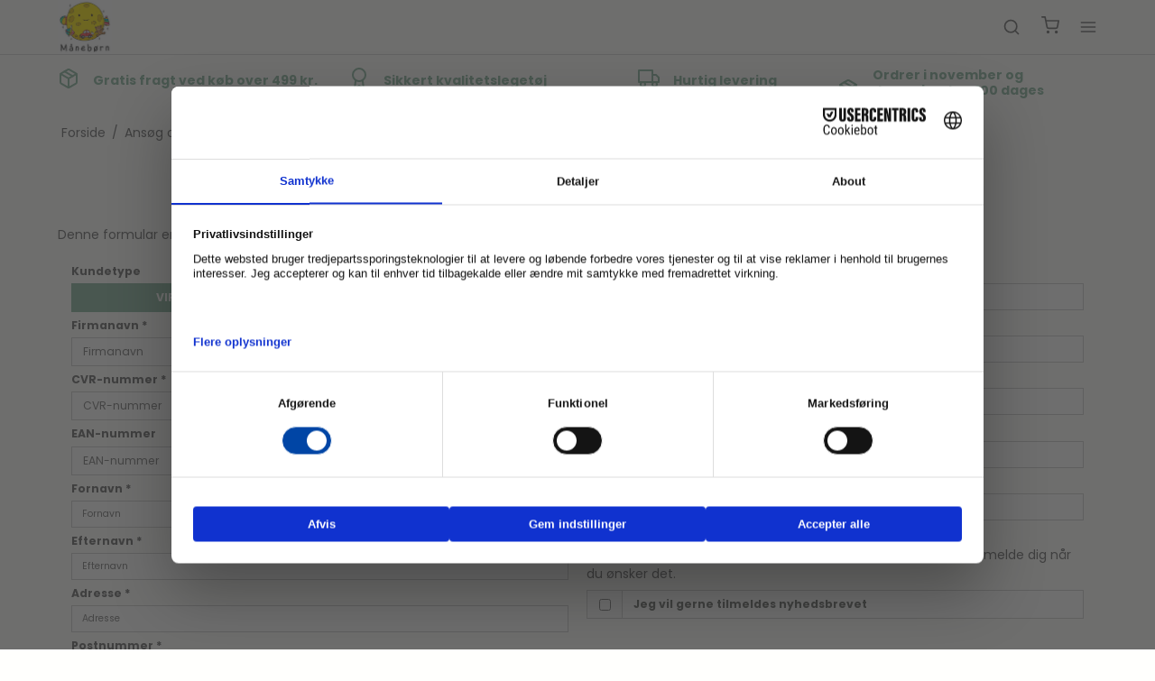

--- FILE ---
content_type: text/html; charset=ISO-8859-1
request_url: https://maaneboern.dk/ansoeg-om-bruger/
body_size: 38233
content:
<!DOCTYPE html>
    <!--[if lt IE 7 ]> <html class="ie6 ielt9 no-js" lang="da"> <![endif]-->
    <!--[if IE 7 ]>    <html class="ie7 ielt9 no-js" lang="da"> <![endif]-->
    <!--[if IE 8 ]>    <html class="ie8 ielt9 no-js" lang="da"> <![endif]-->
    <!--[if IE 9 ]>    <html class="ie9 no-js" lang="da"> <![endif]-->
    <!--[if (gt IE 9)|!(IE)]><!--> <html class="no-js" lang="da"> <!--<![endif]-->
    <head prefix="og: http://ogp.me/ns#
                  fb: http://ogp.me/ns/fb#
                  ng: http://angularjs.org">
        <meta charset="windows-1252">
<title>Ans&oslash;g om bruger (B2B) - M&aring;neb&oslash;rn</title>
<meta name="viewport" content="width=device-width, initial-scale=1">
<meta name="generator" content="DanDomain Webshop">
<meta name="csrf_token" content="MTc2ODU0OTY1MGM1NTJmMTJjNTIzODY1YTNjZTE4ZDBmM2YyNTZiMDc1ZmU0M2FiZDRyekJvenhPdUNPdndXcTRyVWppRGcxTHFCZ0FLT2ZBMQ==" />
<meta name="google-site-verification" content="%3A%2F%2Fmaaneboern.dk%2F" />
<meta name="robots" content="noindex,follow" />
<meta property="og:type" content="article" />
<meta property="og:title" content="Ans&oslash;g om bruger (B2B)" />
<meta property="og:url" content="https://maaneboern.dk/ansoeg-om-bruger/" />
<meta property="og:sitename" content="M&aring;neb&oslash;rn" />
<meta property="og:description" content="Denne formular er forbeholdt kunder som &oslash;nsker B2B forhandler log ind." />

	<link rel="shortcut icon" href="/upload_dir/pics/Logo/Ma_neboern-11.50.27.png" type="image/x-icon" />
	<link rel="apple-touch-icon" href="/upload_dir/pics/Logo/Ma_neboern-11.50.27.png" />


<!--[if lte IE 9]>
<script src="https://shop98757.sfstatic.io/_design/smartytemplates/store/template001/assets/js/ie.js"></script>
<link href="https://shop98757.sfstatic.io/_design/smartytemplates/store/template001/assets/css/ie.css" rel="stylesheet" type="text/css">
<link href="https://shop98757.sfstatic.io/_design/smartytemplates/store/template001/assets/css/template.ie.css" rel="stylesheet" type="text/css">
<![endif]-->

<link rel="preconnect" href="https://shop98757.sfstatic.io" crossorigin>
<link rel="preconnect" href="https://fonts.gstatic.com/" crossorigin>

<link rel="stylesheet" href="https://shop98757.sfstatic.io/_design/common/libs/font-awesome/latest/css/font-awesome.dirty.min.css">
<link rel="alternate" type="application/rss+xml" title="Nyeste produkter" href="//maaneboern.dk/RSS/?type=products&amp;mode=1&amp;lang=DK&amp;site=1" >
<link rel="alternate" type="application/rss+xml" title="Tilbud" href="//maaneboern.dk/RSS/?type=products&amp;mode=2&amp;lang=DK&amp;site=1" >
<link href="https://shop98757.sfstatic.io/upload_dir/templates/template007_1_copy_copy/assets/css/libs.css?v=20250221092509" rel="stylesheet" >
<link href="https://shop98757.sfstatic.io/_design/smartytemplates/store/template007/assets/css/template.css?v=20251022085434" rel="stylesheet" >
<link href="https://shop98757.sfstatic.io/upload_dir/templates/template007_1_copy_copy/assets/css/theme.css?v=20250713155448" rel="stylesheet" >
<link href="https://shop98757.sfstatic.io/upload_dir/templates/template007_1_copy_copy/assets/css/bewise.css?v=20250221092509" rel="stylesheet" >
<link href="https://shop98757.sfstatic.io/upload_dir/templates/template007_1_copy_copy/assets/css/op_custom.css?v=20250224095824" rel="stylesheet" >
<link href="https://shop98757.sfstatic.io/_design/smartytemplates/store/template001/assets/css/print.css?v=20251014085848" media="print" rel="stylesheet" >
<link href="https://shop98757.sfstatic.io/_design/smartytemplates/store/template007/modules/widgets/slick/assets/css/slick.min.css?v=20251022085427" rel="preload" as="style" onload="this.onload=null;this.rel=&#039;stylesheet&#039;" >
<link rel="stylesheet" href="https://shop98757.sfstatic.io/_design/smartytemplates/store/template001/modules/widgets/customertypeinput/include/customertypeinput.css?v=20251014085834" >

<script>
window.platform = window.platform || {};(function (q) {var topics = {}, subUid = -1;q.subscribe = function(topic, func) {if (!topics[topic]) {topics[topic] = [];}var token = (++subUid).toString();topics[topic].push({token: token,func: func});return token;};q.publish = function(topic, args) {if (!topics[topic]) {return false;}setTimeout(function() {var subscribers = topics[topic],len = subscribers ? subscribers.length : 0;while (len--) {subscribers[len].func(topic, args);}}, 0);return true;};q.unsubscribe = function(token) {for (var m in topics) {if (topics[m]) {for (var i = 0, j = topics[m].length; i < j; i++) {if (topics[m][i].token === token) {topics[m].splice(i, 1);return token;}}}}return false;};})(window.platform);
</script>







        
        <script id="google-tagmanager" >
        (function(w,d,s,l,i){w[l]=w[l]||[];w[l].push({'gtm.start':
            new Date().getTime(),event:'gtm.js'});var f=d.getElementsByTagName(s)[0],
            j=d.createElement(s),dl=l!='dataLayer'?'&l='+l:'';j.async=true;j.src=
            '//www.googletagmanager.com/gtm.js?id='+i+dl;f.parentNode.insertBefore(j,f);
        })(window,document,'script','dataLayer','GTM-WGXTHRK4');</script>


<script>
    
        window.dataLayer = window.dataLayer || [];
        function gtag(){dataLayer.push(arguments);}
        gtag('js', new Date());

        var gtagConfigs = {
            'anonymize_ip': true
        };

        if (sessionStorage.getItem('referrer') !== null) {
            gtagConfigs['page_referrer'] = sessionStorage.getItem('referrer');
            sessionStorage.removeItem('referrer');
        }
    

    
    


    
        
                
        </script>
<!-- TrustBox script -->
<script type="text/javascript" src="//widget.trustpilot.com/bootstrap/v5/tp.widget.bootstrap.min.js" async></script>
<!-- End TrustBox script -->

<!-- Google Tag Manager -->
<script>(function(w,d,s,l,i){w[l]=w[l]||[];w[l].push({'gtm.start':
new Date().getTime(),event:'gtm.js'});var f=d.getElementsByTagName(s)[0],
j=d.createElement(s),dl=l!='dataLayer'?'&l='+l:'';j.async=true;j.src=
'https://www.googletagmanager.com/gtm.js?id='+i+dl;f.parentNode.insertBefore(j,f);
})(window,document,'script','dataLayer','GTM-WGXTHRK4');</script>
<!-- End Google Tag Manager -->

<!-- Google tag (gtag.js) -->
<script async src="https://www.googletagmanager.com/gtag/js?id=AW-16528890816"></script>
<script>
  window.dataLayer = window.dataLayer || [];
  function gtag(){dataLayer.push(arguments);}
  gtag('js', new Date());

  gtag('config', 'AW-16528890816');
</script>

<!-- Oenskeskyen -->
<script src='https://tag.heylink.com/61d1efb9-a425-40d2-9a1e-5cf3aed46f23/script.js' defer></script>
<script src="https://storage.googleapis.com/gowish-button-prod/js/gowish-iframe.js" data-region="denmark" type="application/javascript" id="gowish-iframescript" defer="true"></script>
<link rel="stylesheet" href="https://storage.googleapis.com/gowish-button-prod/css/gowish-iframe.css">

<!-- Start e-maerket widget --><script type="text/javascript" src="https://widget.emaerket.dk/js/bd3d3ff20c86fdd525e785e0bb1f0e08" async></script><!-- // end e-maerket widget -->


<style type="text/css">.img.CE

{
 text-align: left;
}</style>
    </head>
        <body id="ng-app" data-ng-app="platform-app" data-ng-strict-di class="type-userrequest page0 " itemscope itemtype="http://schema.org/WebPage">
    
            <input type="checkbox" id="toggleSidebar" hidden />
            <div id="site-wrapper">
    
                                <aside id="site-sidebar">
    <label class="sidebar-close" for="toggleSidebar">
            <svg xmlns="http://www.w3.org/2000/svg" width="24" height="24" viewBox="0 0 24 24" fill="none" stroke="currentColor" stroke-width="2" stroke-linecap="round" stroke-linejoin="round" class="feather feather-x"><line x1="18" y1="6" x2="6" y2="18"></line><line x1="6" y1="6" x2="18" y2="18"></line></svg>
    </label>

    <div class="title productmenu-title">
        Kategorier
    </div>
        
    



                              <ul class="menu productmenu menu-vertical">
                        
                                              <li class="has-dropdown topitem">
                      <a href="/shop/150-legetoej-og-boeger/" class="" aria-haspopup="true" title="Leget&oslash;j og b&oslash;ger">
                          Leget&oslash;j og b&oslash;ger
                                                        <span class="item-arrow">
                                      <svg xmlns="http://www.w3.org/2000/svg" width="24" height="24" viewBox="0 0 24 24" fill="none" stroke="currentColor" stroke-width="2" stroke-linecap="round" stroke-linejoin="round" class="feather feather-chevron-down"><polyline points="6 9 12 15 18 9"></polyline></svg>
                              </span>
                                                </a>
                                                
                              <ul class="menu">
                        
                                              <li class="has-dropdown ">
                      <a href="/shop/32-baby-og-badelegetoej/" class="" aria-haspopup="true" title="Babyleget&oslash;j">
                          Babyleget&oslash;j
                                                        <span class="item-arrow">
                                      <svg xmlns="http://www.w3.org/2000/svg" width="24" height="24" viewBox="0 0 24 24" fill="none" stroke="currentColor" stroke-width="2" stroke-linecap="round" stroke-linejoin="round" class="feather feather-chevron-down"><polyline points="6 9 12 15 18 9"></polyline></svg>
                              </span>
                                                </a>
                                                
                              <ul class="menu">
                        
                                              <li class=" ">
                      <a href="/shop/117-motorisk-babylegetoej/" class="" aria-haspopup="true" title="Motorisk babyleget&oslash;j">
                          Motorisk babyleget&oslash;j
                                                </a>
                                        </li>
                                      
                                              <li class=" ">
                      <a href="/shop/118-rangler-og-bideringe/" class="" aria-haspopup="true" title="Rangler og bideringe">
                          Rangler og bideringe
                                                </a>
                                        </li>
                                      
                                              <li class=" ">
                      <a href="/shop/131-instrumenter-og-legesilke/" class="" aria-haspopup="true" title="Instrumenter og legesilke">
                          Instrumenter og legesilke
                                                </a>
                                        </li>
                                      
                                              <li class=" ">
                      <a href="/shop/116-traelegetoej-til-babyer/" class="" aria-haspopup="true" title="Tr&aelig;leget&oslash;j til babyer">
                          Tr&aelig;leget&oslash;j til babyer
                                                </a>
                                        </li>
                                      
                                              <li class=" ">
                      <a href="/shop/132-bamser-og-dukker/" class="" aria-haspopup="true" title="Bamser og dukker">
                          Bamser og dukker
                                                </a>
                                        </li>
                                                  </ul>
    
                                        </li>
                                      
                                              <li class=" ">
                      <a href="/shop/45-bamser-og-dukker/" class="" aria-haspopup="true" title="Bamser og dukker">
                          Bamser og dukker
                                                </a>
                                        </li>
                                      
                                              <li class=" ">
                      <a href="/shop/83-byggelegetoej/" class="" aria-haspopup="true" title="Byggeleget&oslash;j">
                          Byggeleget&oslash;j
                                                </a>
                                        </li>
                                      
                                              <li class="has-dropdown ">
                      <a href="/shop/80-boeger-og-spil/" class="" aria-haspopup="true" title="B&oslash;ger og spil">
                          B&oslash;ger og spil
                                                        <span class="item-arrow">
                                      <svg xmlns="http://www.w3.org/2000/svg" width="24" height="24" viewBox="0 0 24 24" fill="none" stroke="currentColor" stroke-width="2" stroke-linecap="round" stroke-linejoin="round" class="feather feather-chevron-down"><polyline points="6 9 12 15 18 9"></polyline></svg>
                              </span>
                                                </a>
                                                
                              <ul class="menu">
                        
                                              <li class=" ">
                      <a href="/shop/133-boerneboeger/" class="" aria-haspopup="true" title="B&oslash;rneb&oslash;ger">
                          B&oslash;rneb&oslash;ger
                                                </a>
                                        </li>
                                      
                                              <li class=" ">
                      <a href="/shop/134-maleboeger-og-tegnetavler/" class="" aria-haspopup="true" title="Maleb&oslash;ger og Tegnetavler">
                          Maleb&oslash;ger og Tegnetavler
                                                </a>
                                        </li>
                                      
                                              <li class=" ">
                      <a href="/shop/138-spil-og-puslespil/" class="" aria-haspopup="true" title="Spil og puslespil">
                          Spil og puslespil
                                                </a>
                                        </li>
                                                  </ul>
    
                                        </li>
                                      
                                              <li class="has-dropdown ">
                      <a href="/shop/17-krea-og-musik/" class="" aria-haspopup="true" title="Krea og musik">
                          Krea og musik
                                                        <span class="item-arrow">
                                      <svg xmlns="http://www.w3.org/2000/svg" width="24" height="24" viewBox="0 0 24 24" fill="none" stroke="currentColor" stroke-width="2" stroke-linecap="round" stroke-linejoin="round" class="feather feather-chevron-down"><polyline points="6 9 12 15 18 9"></polyline></svg>
                              </span>
                                                </a>
                                                
                              <ul class="menu">
                        
                                              <li class=" ">
                      <a href="/shop/114-farver-perler-og-modellervoks/" class="" aria-haspopup="true" title="Farver, Perler og Modellervoks">
                          Farver, Perler og Modellervoks
                                                </a>
                                        </li>
                                      
                                              <li class=" ">
                      <a href="/shop/115-magnetfigurer/" class="" aria-haspopup="true" title="Magnetfigurer">
                          Magnetfigurer
                                                </a>
                                        </li>
                                      
                                              <li class=" ">
                      <a href="/shop/81-maleboeger-og-tegnetavler/" class="" aria-haspopup="true" title="Maleb&oslash;ger og Tegnetavler">
                          Maleb&oslash;ger og Tegnetavler
                                                </a>
                                        </li>
                                      
                                              <li class=" ">
                      <a href="/shop/142-mandala/" class="" aria-haspopup="true" title="Mandala">
                          Mandala
                                                </a>
                                        </li>
                                      
                                              <li class=" ">
                      <a href="/shop/113-musik-og-dans/" class="" aria-haspopup="true" title="Musik og Dans">
                          Musik og Dans
                                                </a>
                                        </li>
                                                  </ul>
    
                                        </li>
                                      
                                              <li class="has-dropdown ">
                      <a href="/shop/74-leg-paa-farten/" class="" aria-haspopup="true" title="Leg p&aring; farten">
                          Leg p&aring; farten
                                                        <span class="item-arrow">
                                      <svg xmlns="http://www.w3.org/2000/svg" width="24" height="24" viewBox="0 0 24 24" fill="none" stroke="currentColor" stroke-width="2" stroke-linecap="round" stroke-linejoin="round" class="feather feather-chevron-down"><polyline points="6 9 12 15 18 9"></polyline></svg>
                              </span>
                                                </a>
                                                
                              <ul class="menu">
                        
                                              <li class=" ">
                      <a href="/shop/145-magnetlegetoej/" class="" aria-haspopup="true" title="Magnetleget&oslash;j">
                          Magnetleget&oslash;j
                                                </a>
                                        </li>
                                      
                                              <li class=" ">
                      <a href="/shop/146-maleboeger-og-tegnetavler/" class="" aria-haspopup="true" title="Maleb&oslash;ger og Tegnetavler">
                          Maleb&oslash;ger og Tegnetavler
                                                </a>
                                        </li>
                                      
                                              <li class=" ">
                      <a href="/shop/166-smart-boernebagage/" class="" aria-haspopup="true" title="Smart b&oslash;rnebagage">
                          Smart b&oslash;rnebagage
                                                </a>
                                        </li>
                                                  </ul>
    
                                        </li>
                                      
                                              <li class=" ">
                      <a href="/shop/78-laeringslegetoej/" class="" aria-haspopup="true" title="L&aelig;ringsleget&oslash;j">
                          L&aelig;ringsleget&oslash;j
                                                </a>
                                        </li>
                                      
                                              <li class="has-dropdown ">
                      <a href="/shop/33-motorisk-legetoej/" class="" aria-haspopup="true" title="Motorisk leget&oslash;j">
                          Motorisk leget&oslash;j
                                                        <span class="item-arrow">
                                      <svg xmlns="http://www.w3.org/2000/svg" width="24" height="24" viewBox="0 0 24 24" fill="none" stroke="currentColor" stroke-width="2" stroke-linecap="round" stroke-linejoin="round" class="feather feather-chevron-down"><polyline points="6 9 12 15 18 9"></polyline></svg>
                              </span>
                                                </a>
                                                
                              <ul class="menu">
                        
                                              <li class=" ">
                      <a href="/shop/157-gaabiler-og-gaavogne/" class="" aria-haspopup="true" title="G&aring;biler og g&aring;vogne">
                          G&aring;biler og g&aring;vogne
                                                </a>
                                        </li>
                                      
                                              <li class=" ">
                      <a href="/shop/153-loebehjul-og-loebecykler-til-boern/" class="" aria-haspopup="true" title="L&oslash;behjul og l&oslash;becykler til b&oslash;rn">
                          L&oslash;behjul og l&oslash;becykler til b&oslash;rn
                                                </a>
                                        </li>
                                      
                                              <li class=" ">
                      <a href="/shop/124-motorisk-legetoej/" class="" aria-haspopup="true" title="Motorisk leget&oslash;j">
                          Motorisk leget&oslash;j
                                                </a>
                                        </li>
                                      
                                              <li class=" ">
                      <a href="/shop/129-dansevimpler-og-bolde/" class="" aria-haspopup="true" title="Dansevimpler og bolde">
                          Dansevimpler og bolde
                                                </a>
                                        </li>
                                                  </ul>
    
                                        </li>
                                      
                                              <li class="has-dropdown ">
                      <a href="/shop/162-transportmidler-og-maskiner/" class="" aria-haspopup="true" title="Transportmidler og maskiner">
                          Transportmidler og maskiner
                                                        <span class="item-arrow">
                                      <svg xmlns="http://www.w3.org/2000/svg" width="24" height="24" viewBox="0 0 24 24" fill="none" stroke="currentColor" stroke-width="2" stroke-linecap="round" stroke-linejoin="round" class="feather feather-chevron-down"><polyline points="6 9 12 15 18 9"></polyline></svg>
                              </span>
                                                </a>
                                                
                              <ul class="menu">
                        
                                              <li class=" ">
                      <a href="/shop/164-togbaner-garager-og-biler/" class="" aria-haspopup="true" title="Togbaner, garager og biler">
                          Togbaner, garager og biler
                                                </a>
                                        </li>
                                      
                                              <li class=" ">
                      <a href="/shop/163-transportmidler---motorisk-legetoej/" class="" aria-haspopup="true" title="Transportmidler - motorisk leget&oslash;j">
                          Transportmidler - motorisk leget&oslash;j
                                                </a>
                                        </li>
                                                  </ul>
    
                                        </li>
                                      
                                              <li class=" ">
                      <a href="/shop/46-traelegetoej/" class="" aria-haspopup="true" title="Tr&aelig;leget&oslash;j">
                          Tr&aelig;leget&oslash;j
                                                </a>
                                        </li>
                                      
                                              <li class="has-dropdown ">
                      <a href="/shop/155-udeleg/" class="" aria-haspopup="true" title="Udeleg">
                          Udeleg
                                                        <span class="item-arrow">
                                      <svg xmlns="http://www.w3.org/2000/svg" width="24" height="24" viewBox="0 0 24 24" fill="none" stroke="currentColor" stroke-width="2" stroke-linecap="round" stroke-linejoin="round" class="feather feather-chevron-down"><polyline points="6 9 12 15 18 9"></polyline></svg>
                              </span>
                                                </a>
                                                
                              <ul class="menu">
                        
                                              <li class=" ">
                      <a href="/shop/156-loebehjul-og-loebecykler/" class="" aria-haspopup="true" title="L&oslash;behjul og l&oslash;becykler">
                          L&oslash;behjul og l&oslash;becykler
                                                </a>
                                        </li>
                                      
                                              <li class=" ">
                      <a href="/shop/126-udendoers-legetoej/" class="" aria-haspopup="true" title="Udend&oslash;rs leget&oslash;j">
                          Udend&oslash;rs leget&oslash;j
                                                </a>
                                        </li>
                                                  </ul>
    
                                        </li>
                                      
                                              <li class="has-dropdown ">
                      <a href="/shop/88-udklaedning-og-legesilke/" class="" aria-haspopup="true" title="Udkl&aelig;dning og legesilke">
                          Udkl&aelig;dning og legesilke
                                                        <span class="item-arrow">
                                      <svg xmlns="http://www.w3.org/2000/svg" width="24" height="24" viewBox="0 0 24 24" fill="none" stroke="currentColor" stroke-width="2" stroke-linecap="round" stroke-linejoin="round" class="feather feather-chevron-down"><polyline points="6 9 12 15 18 9"></polyline></svg>
                              </span>
                                                </a>
                                                
                              <ul class="menu">
                        
                                              <li class=" ">
                      <a href="/shop/95-dansevimpler-og-bolde/" class="" aria-haspopup="true" title="Dansevimpler og bolde">
                          Dansevimpler og bolde
                                                </a>
                                        </li>
                                      
                                              <li class=" ">
                      <a href="/shop/127-legesilke/" class="" aria-haspopup="true" title="Legesilke">
                          Legesilke
                                                </a>
                                        </li>
                                      
                                              <li class=" ">
                      <a href="/shop/128-udklaedning/" class="" aria-haspopup="true" title="Udkl&aelig;dning">
                          Udkl&aelig;dning
                                                </a>
                                        </li>
                                                  </ul>
    
                                        </li>
                                      
                                              <li class=" ">
                      <a href="/shop/77-se-alt-legetoej/" class="" aria-haspopup="true" title="Se alt leget&oslash;j">
                          Se alt leget&oslash;j
                                                </a>
                                        </li>
                                                  </ul>
    
                                        </li>
                                      
                                              <li class=" topitem">
                      <a href="/shop/148-boernemoebler-og-plakater/" class="" aria-haspopup="true" title="B&oslash;rnem&oslash;bler og plakater">
                          B&oslash;rnem&oslash;bler og plakater
                                                </a>
                                        </li>
                                      
                                              <li class="has-dropdown topitem">
                      <a href="/shop/4-aldersguide-til-legetoej/" class="" aria-haspopup="true" title="Aldersguide til leget&oslash;j">
                          Aldersguide til leget&oslash;j
                                                        <span class="item-arrow">
                                      <svg xmlns="http://www.w3.org/2000/svg" width="24" height="24" viewBox="0 0 24 24" fill="none" stroke="currentColor" stroke-width="2" stroke-linecap="round" stroke-linejoin="round" class="feather feather-chevron-down"><polyline points="6 9 12 15 18 9"></polyline></svg>
                              </span>
                                                </a>
                                                
                              <ul class="menu">
                        
                                              <li class=" ">
                      <a href="/shop/10-0-aar/" class="" aria-haspopup="true" title="0 &aring;r">
                          0 &aring;r
                                                </a>
                                        </li>
                                      
                                              <li class=" ">
                      <a href="/shop/11-1-aar/" class="" aria-haspopup="true" title="1 &aring;r">
                          1 &aring;r
                                                </a>
                                        </li>
                                      
                                              <li class=" ">
                      <a href="/shop/12-2-aar/" class="" aria-haspopup="true" title="2 &aring;r">
                          2 &aring;r
                                                </a>
                                        </li>
                                      
                                              <li class=" ">
                      <a href="/shop/79-3-aar/" class="" aria-haspopup="true" title="3 &aring;r">
                          3 &aring;r
                                                </a>
                                        </li>
                                      
                                              <li class=" ">
                      <a href="/shop/14-4-5-aar/" class="" aria-haspopup="true" title="4-5 &aring;r">
                          4-5 &aring;r
                                                </a>
                                        </li>
                                      
                                              <li class=" ">
                      <a href="/shop/15-6-7-aar/" class="" aria-haspopup="true" title="6-7 &aring;r">
                          6-7 &aring;r
                                                </a>
                                        </li>
                                      
                                              <li class=" ">
                      <a href="/shop/16-8-aar/" class="" aria-haspopup="true" title="8+ &aring;r">
                          8+ &aring;r
                                                </a>
                                        </li>
                                                  </ul>
    
                                        </li>
                                      
                                              <li class="has-dropdown topitem">
                      <a href="/shop/5-maerker/" class="" aria-haspopup="true" title="M&aelig;rker">
                          M&aelig;rker
                                                        <span class="item-arrow">
                                      <svg xmlns="http://www.w3.org/2000/svg" width="24" height="24" viewBox="0 0 24 24" fill="none" stroke="currentColor" stroke-width="2" stroke-linecap="round" stroke-linejoin="round" class="feather feather-chevron-down"><polyline points="6 9 12 15 18 9"></polyline></svg>
                              </span>
                                                </a>
                                                
                              <ul class="menu">
                        
                                              <li class=" ">
                      <a href="/shop/68-alvilda/" class="" aria-haspopup="true" title="Alvilda">
                          Alvilda
                                                </a>
                                        </li>
                                      
                                              <li class=" ">
                      <a href="/shop/110-ciha/" class="" aria-haspopup="true" title="CIHA">
                          CIHA
                                                </a>
                                        </li>
                                      
                                              <li class=" ">
                      <a href="/shop/147-curve-lab/" class="" aria-haspopup="true" title="Curve Lab">
                          Curve Lab
                                                </a>
                                        </li>
                                      
                                              <li class=" ">
                      <a href="/shop/183-glo-pals/" class="" aria-haspopup="true" title="Glo pals">
                          Glo pals
                                                </a>
                                        </li>
                                      
                                              <li class=" ">
                      <a href="/shop/111-grapat/" class="" aria-haspopup="true" title="Grapat">
                          Grapat
                                                </a>
                                        </li>
                                      
                                              <li class=" ">
                      <a href="/shop/64-grimms/" class="" aria-haspopup="true" title="Grimm's">
                          Grimm's
                                                </a>
                                        </li>
                                      
                                              <li class=" ">
                      <a href="/shop/170-heico/" class="" aria-haspopup="true" title="Heico">
                          Heico
                                                </a>
                                        </li>
                                      
                                              <li class=" ">
                      <a href="/shop/182-little-l/" class="" aria-haspopup="true" title="Little L">
                          Little L
                                                </a>
                                        </li>
                                      
                                              <li class=" ">
                      <a href="/shop/181-lumulu/" class="" aria-haspopup="true" title="Lumulu">
                          Lumulu
                                                </a>
                                        </li>
                                      
                                              <li class=" ">
                      <a href="/shop/167-mentari/" class="" aria-haspopup="true" title="Mentari">
                          Mentari
                                                </a>
                                        </li>
                                      
                                              <li class=" ">
                      <a href="/shop/86-micro-loebehjul-til-boern/" class="" aria-haspopup="true" title="Micro l&oslash;behjul til b&oslash;rn">
                          Micro l&oslash;behjul til b&oslash;rn
                                                </a>
                                        </li>
                                      
                                              <li class=" ">
                      <a href="/shop/70-mieredu/" class="" aria-haspopup="true" title="mierEdu">
                          mierEdu
                                                </a>
                                        </li>
                                      
                                              <li class=" ">
                      <a href="/shop/179-maaneboern/" class="" aria-haspopup="true" title="M&aring;neb&oslash;rn">
                          M&aring;neb&oslash;rn
                                                </a>
                                        </li>
                                      
                                              <li class=" ">
                      <a href="/shop/180-ostheimer/" class="" aria-haspopup="true" title="Ostheimer">
                          Ostheimer
                                                </a>
                                        </li>
                                      
                                              <li class=" ">
                      <a href="/shop/87-sarahs-silks/" class="" aria-haspopup="true" title="Sarah's Silks">
                          Sarah's Silks
                                                </a>
                                        </li>
                                      
                                              <li class=" ">
                      <a href="/shop/63-ses-creative/" class="" aria-haspopup="true" title="SES Creative">
                          SES Creative
                                                </a>
                                        </li>
                                      
                                              <li class=" ">
                      <a href="/shop/69-sleeping-hero/" class="" aria-haspopup="true" title="Sleeping Hero">
                          Sleeping Hero
                                                </a>
                                        </li>
                                      
                                              <li class=" ">
                      <a href="/shop/76-spielstabil/" class="" aria-haspopup="true" title="Spielstabil">
                          Spielstabil
                                                </a>
                                        </li>
                                      
                                              <li class=" ">
                      <a href="/shop/154-tender-leaf/" class="" aria-haspopup="true" title="Tender Leaf">
                          Tender Leaf
                                                </a>
                                        </li>
                                      
                                              <li class=" ">
                      <a href="/shop/176-tiny-papers/" class="" aria-haspopup="true" title="Tiny Papers">
                          Tiny Papers
                                                </a>
                                        </li>
                                      
                                              <li class=" ">
                      <a href="/shop/94-units/" class="" aria-haspopup="true" title="Units">
                          Units
                                                </a>
                                        </li>
                                      
                                              <li class=" ">
                      <a href="/shop/66-vilac/" class="" aria-haspopup="true" title="VILAC">
                          VILAC
                                                </a>
                                        </li>
                                                  </ul>
    
                                        </li>
                                                  </ul>
    

    <div class="title">
        Navigation
    </div>

     
    

    



                <ul class="menu menu-vertical">
                                            <li class=" topitem">
                    <a href="/" class="" aria-haspopup="true" title="Hjem">
                        Hjem
                                            </a>
                                    </li>
                                            <li class=" topitem">
                    <a href="/shop/" class="" aria-haspopup="true" title="Produktkatalog">
                        Produktkatalog
                                            </a>
                                    </li>
                                            <li class="has-dropdown topitem">
                    <a href="/om-os/" class="" aria-haspopup="true" title="Information">
                        Information
                                                    <span class="item-arrow">
                                    <svg xmlns="http://www.w3.org/2000/svg" width="24" height="24" viewBox="0 0 24 24" fill="none" stroke="currentColor" stroke-width="2" stroke-linecap="round" stroke-linejoin="round" class="feather feather-chevron-down"><polyline points="6 9 12 15 18 9"></polyline></svg>
                            </span>
                                            </a>
                                            
                <ul class="menu">
                                            <li class=" ">
                    <a href="/om-os/" class="" aria-haspopup="true" title="Om M&aring;neb&oslash;rn">
                        Om M&aring;neb&oslash;rn
                                            </a>
                                    </li>
                                            <li class=" ">
                    <a href="/indretning-af-familievenlige-ventevaerelser-med-maneborn/" class="" aria-haspopup="true" title="Ventev&aelig;relser">
                        Ventev&aelig;relser
                                            </a>
                                    </li>
                                            <li class=" ">
                    <a href="/kontakt/" class="" aria-haspopup="true" title="Kontakt">
                        Kontakt
                                            </a>
                                    </li>
                                            <li class=" ">
                    <a href="/handelsbetingelser/" class="" aria-haspopup="true" title="Handelsbetingelser">
                        Handelsbetingelser
                                            </a>
                                    </li>
                                            <li class=" ">
                    <a href="/returnering/" class="" aria-haspopup="true" title="Returnering">
                        Returnering
                                            </a>
                                    </li>
                    </ul>
    
                                    </li>
                                            <li class="has-dropdown topitem">
                    <a href="/log-ind/" class="" aria-haspopup="true" title="Din konto">
                        Din konto
                                                    <span class="item-arrow">
                                    <svg xmlns="http://www.w3.org/2000/svg" width="24" height="24" viewBox="0 0 24 24" fill="none" stroke="currentColor" stroke-width="2" stroke-linecap="round" stroke-linejoin="round" class="feather feather-chevron-down"><polyline points="6 9 12 15 18 9"></polyline></svg>
                            </span>
                                            </a>
                                            
                <ul class="menu">
                                            <li class=" ">
                    <a href="/log-ind/" class="" aria-haspopup="true" title="Log ind">
                        Log ind
                                            </a>
                                    </li>
                                            <li class=" ">
                    <a href="/opret-bruger/" class="" aria-haspopup="true" title="Opret bruger">
                        Opret bruger
                                            </a>
                                    </li>
                                            <li class=" ">
                    <a href="/ansoeg-om-bruger/" class="" aria-haspopup="true" title="Ans&oslash;g om bruger (B2B)">
                        Ans&oslash;g om bruger (B2B)
                                            </a>
                                    </li>
                                            <li class=" ">
                    <a href="/tilmeld-nyhedsbrev/" class="" aria-haspopup="true" title="Nyhedstilmelding">
                        Nyhedstilmelding
                                            </a>
                                    </li>
                    </ul>
    
                                    </li>
                    </ul>
    

    <div class="sidebar-widgets">
                
                        
            </ul>
</aside>
    
                                <label for="toggleSidebar" id="site-overlay"></label>
    
                                <main id="site-content">
    
                                        <!-- Google Tag Manager (noscript) -->
<noscript><iframe src="https://www.googletagmanager.com/ns.html?id=GTM-WGXTHRK4"
height="0" width="0" style="display:none;visibility:hidden"></iframe></noscript>
<!-- End Google Tag Manager (noscript) -->

<div class="navbar-placeholder">
    <nav class="navbar site-header">
    
        <div class="container">
      
            <div class="navbar-content">
                <div class="navbar-left">

                                        <a class="w-logo" href="/" title="M&amp;aring;neb&amp;oslash;rn">

	            <img src="https://shop98757.sfstatic.io/upload_dir/pics/Logo/Maaneboern.jpg" alt="M&amp;aring;neb&amp;oslash;rn" class="w-logo-img" />

	    </a>

                </div>

                <div class="navbar-center">

                                        
                    



                  <ul class="menu productmenu menu-inline">
                        
                                              <li class="has-dropdown topitem">
                      <a href="/shop/150-legetoej-og-boeger/" class="" aria-haspopup="true" title="Leget&oslash;j og b&oslash;ger">
                          Leget&oslash;j og b&oslash;ger
                                                        <span class="item-arrow">
                                      <svg xmlns="http://www.w3.org/2000/svg" width="24" height="24" viewBox="0 0 24 24" fill="none" stroke="currentColor" stroke-width="2" stroke-linecap="round" stroke-linejoin="round" class="feather feather-chevron-down"><polyline points="6 9 12 15 18 9"></polyline></svg>
                              </span>
                                                </a>
                                                
                              <ul class="menu">
                        
                                              <li class="has-dropdown ">
                      <a href="/shop/32-baby-og-badelegetoej/" class="" aria-haspopup="true" title="Babyleget&oslash;j">
                          Babyleget&oslash;j
                                                        <span class="item-arrow">
                                      <svg xmlns="http://www.w3.org/2000/svg" width="24" height="24" viewBox="0 0 24 24" fill="none" stroke="currentColor" stroke-width="2" stroke-linecap="round" stroke-linejoin="round" class="feather feather-chevron-down"><polyline points="6 9 12 15 18 9"></polyline></svg>
                              </span>
                                                </a>
                                                
                              <ul class="menu">
                        
                                              <li class=" ">
                      <a href="/shop/117-motorisk-babylegetoej/" class="" aria-haspopup="true" title="Motorisk babyleget&oslash;j">
                          Motorisk babyleget&oslash;j
                                                </a>
                                        </li>
                                      
                                              <li class=" ">
                      <a href="/shop/118-rangler-og-bideringe/" class="" aria-haspopup="true" title="Rangler og bideringe">
                          Rangler og bideringe
                                                </a>
                                        </li>
                                      
                                              <li class=" ">
                      <a href="/shop/131-instrumenter-og-legesilke/" class="" aria-haspopup="true" title="Instrumenter og legesilke">
                          Instrumenter og legesilke
                                                </a>
                                        </li>
                                      
                                              <li class=" ">
                      <a href="/shop/116-traelegetoej-til-babyer/" class="" aria-haspopup="true" title="Tr&aelig;leget&oslash;j til babyer">
                          Tr&aelig;leget&oslash;j til babyer
                                                </a>
                                        </li>
                                      
                                              <li class=" ">
                      <a href="/shop/132-bamser-og-dukker/" class="" aria-haspopup="true" title="Bamser og dukker">
                          Bamser og dukker
                                                </a>
                                        </li>
                                                  </ul>
    
                                        </li>
                                      
                                              <li class=" ">
                      <a href="/shop/45-bamser-og-dukker/" class="" aria-haspopup="true" title="Bamser og dukker">
                          Bamser og dukker
                                                </a>
                                        </li>
                                      
                                              <li class=" ">
                      <a href="/shop/83-byggelegetoej/" class="" aria-haspopup="true" title="Byggeleget&oslash;j">
                          Byggeleget&oslash;j
                                                </a>
                                        </li>
                                      
                                              <li class="has-dropdown ">
                      <a href="/shop/80-boeger-og-spil/" class="" aria-haspopup="true" title="B&oslash;ger og spil">
                          B&oslash;ger og spil
                                                        <span class="item-arrow">
                                      <svg xmlns="http://www.w3.org/2000/svg" width="24" height="24" viewBox="0 0 24 24" fill="none" stroke="currentColor" stroke-width="2" stroke-linecap="round" stroke-linejoin="round" class="feather feather-chevron-down"><polyline points="6 9 12 15 18 9"></polyline></svg>
                              </span>
                                                </a>
                                                
                              <ul class="menu">
                        
                                              <li class=" ">
                      <a href="/shop/133-boerneboeger/" class="" aria-haspopup="true" title="B&oslash;rneb&oslash;ger">
                          B&oslash;rneb&oslash;ger
                                                </a>
                                        </li>
                                      
                                              <li class=" ">
                      <a href="/shop/134-maleboeger-og-tegnetavler/" class="" aria-haspopup="true" title="Maleb&oslash;ger og Tegnetavler">
                          Maleb&oslash;ger og Tegnetavler
                                                </a>
                                        </li>
                                      
                                              <li class=" ">
                      <a href="/shop/138-spil-og-puslespil/" class="" aria-haspopup="true" title="Spil og puslespil">
                          Spil og puslespil
                                                </a>
                                        </li>
                                                  </ul>
    
                                        </li>
                                      
                                              <li class="has-dropdown ">
                      <a href="/shop/17-krea-og-musik/" class="" aria-haspopup="true" title="Krea og musik">
                          Krea og musik
                                                        <span class="item-arrow">
                                      <svg xmlns="http://www.w3.org/2000/svg" width="24" height="24" viewBox="0 0 24 24" fill="none" stroke="currentColor" stroke-width="2" stroke-linecap="round" stroke-linejoin="round" class="feather feather-chevron-down"><polyline points="6 9 12 15 18 9"></polyline></svg>
                              </span>
                                                </a>
                                                
                              <ul class="menu">
                        
                                              <li class=" ">
                      <a href="/shop/114-farver-perler-og-modellervoks/" class="" aria-haspopup="true" title="Farver, Perler og Modellervoks">
                          Farver, Perler og Modellervoks
                                                </a>
                                        </li>
                                      
                                              <li class=" ">
                      <a href="/shop/115-magnetfigurer/" class="" aria-haspopup="true" title="Magnetfigurer">
                          Magnetfigurer
                                                </a>
                                        </li>
                                      
                                              <li class=" ">
                      <a href="/shop/81-maleboeger-og-tegnetavler/" class="" aria-haspopup="true" title="Maleb&oslash;ger og Tegnetavler">
                          Maleb&oslash;ger og Tegnetavler
                                                </a>
                                        </li>
                                      
                                              <li class=" ">
                      <a href="/shop/142-mandala/" class="" aria-haspopup="true" title="Mandala">
                          Mandala
                                                </a>
                                        </li>
                                      
                                              <li class=" ">
                      <a href="/shop/113-musik-og-dans/" class="" aria-haspopup="true" title="Musik og Dans">
                          Musik og Dans
                                                </a>
                                        </li>
                                                  </ul>
    
                                        </li>
                                      
                                              <li class="has-dropdown ">
                      <a href="/shop/74-leg-paa-farten/" class="" aria-haspopup="true" title="Leg p&aring; farten">
                          Leg p&aring; farten
                                                        <span class="item-arrow">
                                      <svg xmlns="http://www.w3.org/2000/svg" width="24" height="24" viewBox="0 0 24 24" fill="none" stroke="currentColor" stroke-width="2" stroke-linecap="round" stroke-linejoin="round" class="feather feather-chevron-down"><polyline points="6 9 12 15 18 9"></polyline></svg>
                              </span>
                                                </a>
                                                
                              <ul class="menu">
                        
                                              <li class=" ">
                      <a href="/shop/145-magnetlegetoej/" class="" aria-haspopup="true" title="Magnetleget&oslash;j">
                          Magnetleget&oslash;j
                                                </a>
                                        </li>
                                      
                                              <li class=" ">
                      <a href="/shop/146-maleboeger-og-tegnetavler/" class="" aria-haspopup="true" title="Maleb&oslash;ger og Tegnetavler">
                          Maleb&oslash;ger og Tegnetavler
                                                </a>
                                        </li>
                                      
                                              <li class=" ">
                      <a href="/shop/166-smart-boernebagage/" class="" aria-haspopup="true" title="Smart b&oslash;rnebagage">
                          Smart b&oslash;rnebagage
                                                </a>
                                        </li>
                                                  </ul>
    
                                        </li>
                                      
                                              <li class=" ">
                      <a href="/shop/78-laeringslegetoej/" class="" aria-haspopup="true" title="L&aelig;ringsleget&oslash;j">
                          L&aelig;ringsleget&oslash;j
                                                </a>
                                        </li>
                                      
                                              <li class="has-dropdown ">
                      <a href="/shop/33-motorisk-legetoej/" class="" aria-haspopup="true" title="Motorisk leget&oslash;j">
                          Motorisk leget&oslash;j
                                                        <span class="item-arrow">
                                      <svg xmlns="http://www.w3.org/2000/svg" width="24" height="24" viewBox="0 0 24 24" fill="none" stroke="currentColor" stroke-width="2" stroke-linecap="round" stroke-linejoin="round" class="feather feather-chevron-down"><polyline points="6 9 12 15 18 9"></polyline></svg>
                              </span>
                                                </a>
                                                
                              <ul class="menu">
                        
                                              <li class=" ">
                      <a href="/shop/157-gaabiler-og-gaavogne/" class="" aria-haspopup="true" title="G&aring;biler og g&aring;vogne">
                          G&aring;biler og g&aring;vogne
                                                </a>
                                        </li>
                                      
                                              <li class=" ">
                      <a href="/shop/153-loebehjul-og-loebecykler-til-boern/" class="" aria-haspopup="true" title="L&oslash;behjul og l&oslash;becykler til b&oslash;rn">
                          L&oslash;behjul og l&oslash;becykler til b&oslash;rn
                                                </a>
                                        </li>
                                      
                                              <li class=" ">
                      <a href="/shop/124-motorisk-legetoej/" class="" aria-haspopup="true" title="Motorisk leget&oslash;j">
                          Motorisk leget&oslash;j
                                                </a>
                                        </li>
                                      
                                              <li class=" ">
                      <a href="/shop/129-dansevimpler-og-bolde/" class="" aria-haspopup="true" title="Dansevimpler og bolde">
                          Dansevimpler og bolde
                                                </a>
                                        </li>
                                                  </ul>
    
                                        </li>
                                      
                                              <li class="has-dropdown ">
                      <a href="/shop/162-transportmidler-og-maskiner/" class="" aria-haspopup="true" title="Transportmidler og maskiner">
                          Transportmidler og maskiner
                                                        <span class="item-arrow">
                                      <svg xmlns="http://www.w3.org/2000/svg" width="24" height="24" viewBox="0 0 24 24" fill="none" stroke="currentColor" stroke-width="2" stroke-linecap="round" stroke-linejoin="round" class="feather feather-chevron-down"><polyline points="6 9 12 15 18 9"></polyline></svg>
                              </span>
                                                </a>
                                                
                              <ul class="menu">
                        
                                              <li class=" ">
                      <a href="/shop/164-togbaner-garager-og-biler/" class="" aria-haspopup="true" title="Togbaner, garager og biler">
                          Togbaner, garager og biler
                                                </a>
                                        </li>
                                      
                                              <li class=" ">
                      <a href="/shop/163-transportmidler---motorisk-legetoej/" class="" aria-haspopup="true" title="Transportmidler - motorisk leget&oslash;j">
                          Transportmidler - motorisk leget&oslash;j
                                                </a>
                                        </li>
                                                  </ul>
    
                                        </li>
                                      
                                              <li class=" ">
                      <a href="/shop/46-traelegetoej/" class="" aria-haspopup="true" title="Tr&aelig;leget&oslash;j">
                          Tr&aelig;leget&oslash;j
                                                </a>
                                        </li>
                                      
                                              <li class="has-dropdown ">
                      <a href="/shop/155-udeleg/" class="" aria-haspopup="true" title="Udeleg">
                          Udeleg
                                                        <span class="item-arrow">
                                      <svg xmlns="http://www.w3.org/2000/svg" width="24" height="24" viewBox="0 0 24 24" fill="none" stroke="currentColor" stroke-width="2" stroke-linecap="round" stroke-linejoin="round" class="feather feather-chevron-down"><polyline points="6 9 12 15 18 9"></polyline></svg>
                              </span>
                                                </a>
                                                
                              <ul class="menu">
                        
                                              <li class=" ">
                      <a href="/shop/156-loebehjul-og-loebecykler/" class="" aria-haspopup="true" title="L&oslash;behjul og l&oslash;becykler">
                          L&oslash;behjul og l&oslash;becykler
                                                </a>
                                        </li>
                                      
                                              <li class=" ">
                      <a href="/shop/126-udendoers-legetoej/" class="" aria-haspopup="true" title="Udend&oslash;rs leget&oslash;j">
                          Udend&oslash;rs leget&oslash;j
                                                </a>
                                        </li>
                                                  </ul>
    
                                        </li>
                                      
                                              <li class="has-dropdown ">
                      <a href="/shop/88-udklaedning-og-legesilke/" class="" aria-haspopup="true" title="Udkl&aelig;dning og legesilke">
                          Udkl&aelig;dning og legesilke
                                                        <span class="item-arrow">
                                      <svg xmlns="http://www.w3.org/2000/svg" width="24" height="24" viewBox="0 0 24 24" fill="none" stroke="currentColor" stroke-width="2" stroke-linecap="round" stroke-linejoin="round" class="feather feather-chevron-down"><polyline points="6 9 12 15 18 9"></polyline></svg>
                              </span>
                                                </a>
                                                
                              <ul class="menu">
                        
                                              <li class=" ">
                      <a href="/shop/95-dansevimpler-og-bolde/" class="" aria-haspopup="true" title="Dansevimpler og bolde">
                          Dansevimpler og bolde
                                                </a>
                                        </li>
                                      
                                              <li class=" ">
                      <a href="/shop/127-legesilke/" class="" aria-haspopup="true" title="Legesilke">
                          Legesilke
                                                </a>
                                        </li>
                                      
                                              <li class=" ">
                      <a href="/shop/128-udklaedning/" class="" aria-haspopup="true" title="Udkl&aelig;dning">
                          Udkl&aelig;dning
                                                </a>
                                        </li>
                                                  </ul>
    
                                        </li>
                                      
                                              <li class=" ">
                      <a href="/shop/77-se-alt-legetoej/" class="" aria-haspopup="true" title="Se alt leget&oslash;j">
                          Se alt leget&oslash;j
                                                </a>
                                        </li>
                                                  </ul>
    
                                        </li>
                                      
                                              <li class=" topitem">
                      <a href="/shop/148-boernemoebler-og-plakater/" class="" aria-haspopup="true" title="B&oslash;rnem&oslash;bler og plakater">
                          B&oslash;rnem&oslash;bler og plakater
                                                </a>
                                        </li>
                                      
                                              <li class="has-dropdown topitem">
                      <a href="/shop/4-aldersguide-til-legetoej/" class="" aria-haspopup="true" title="Aldersguide til leget&oslash;j">
                          Aldersguide til leget&oslash;j
                                                        <span class="item-arrow">
                                      <svg xmlns="http://www.w3.org/2000/svg" width="24" height="24" viewBox="0 0 24 24" fill="none" stroke="currentColor" stroke-width="2" stroke-linecap="round" stroke-linejoin="round" class="feather feather-chevron-down"><polyline points="6 9 12 15 18 9"></polyline></svg>
                              </span>
                                                </a>
                                                
                              <ul class="menu">
                        
                                              <li class=" ">
                      <a href="/shop/10-0-aar/" class="" aria-haspopup="true" title="0 &aring;r">
                          0 &aring;r
                                                </a>
                                        </li>
                                      
                                              <li class=" ">
                      <a href="/shop/11-1-aar/" class="" aria-haspopup="true" title="1 &aring;r">
                          1 &aring;r
                                                </a>
                                        </li>
                                      
                                              <li class=" ">
                      <a href="/shop/12-2-aar/" class="" aria-haspopup="true" title="2 &aring;r">
                          2 &aring;r
                                                </a>
                                        </li>
                                      
                                              <li class=" ">
                      <a href="/shop/79-3-aar/" class="" aria-haspopup="true" title="3 &aring;r">
                          3 &aring;r
                                                </a>
                                        </li>
                                      
                                              <li class=" ">
                      <a href="/shop/14-4-5-aar/" class="" aria-haspopup="true" title="4-5 &aring;r">
                          4-5 &aring;r
                                                </a>
                                        </li>
                                      
                                              <li class=" ">
                      <a href="/shop/15-6-7-aar/" class="" aria-haspopup="true" title="6-7 &aring;r">
                          6-7 &aring;r
                                                </a>
                                        </li>
                                      
                                              <li class=" ">
                      <a href="/shop/16-8-aar/" class="" aria-haspopup="true" title="8+ &aring;r">
                          8+ &aring;r
                                                </a>
                                        </li>
                                                  </ul>
    
                                        </li>
                                      
                                              <li class="has-dropdown topitem">
                      <a href="/shop/5-maerker/" class="" aria-haspopup="true" title="M&aelig;rker">
                          M&aelig;rker
                                                        <span class="item-arrow">
                                      <svg xmlns="http://www.w3.org/2000/svg" width="24" height="24" viewBox="0 0 24 24" fill="none" stroke="currentColor" stroke-width="2" stroke-linecap="round" stroke-linejoin="round" class="feather feather-chevron-down"><polyline points="6 9 12 15 18 9"></polyline></svg>
                              </span>
                                                </a>
                                                
                              <ul class="menu">
                        
                                              <li class=" ">
                      <a href="/shop/68-alvilda/" class="" aria-haspopup="true" title="Alvilda">
                          Alvilda
                                                </a>
                                        </li>
                                      
                                              <li class=" ">
                      <a href="/shop/110-ciha/" class="" aria-haspopup="true" title="CIHA">
                          CIHA
                                                </a>
                                        </li>
                                      
                                              <li class=" ">
                      <a href="/shop/147-curve-lab/" class="" aria-haspopup="true" title="Curve Lab">
                          Curve Lab
                                                </a>
                                        </li>
                                      
                                              <li class=" ">
                      <a href="/shop/183-glo-pals/" class="" aria-haspopup="true" title="Glo pals">
                          Glo pals
                                                </a>
                                        </li>
                                      
                                              <li class=" ">
                      <a href="/shop/111-grapat/" class="" aria-haspopup="true" title="Grapat">
                          Grapat
                                                </a>
                                        </li>
                                      
                                              <li class=" ">
                      <a href="/shop/64-grimms/" class="" aria-haspopup="true" title="Grimm's">
                          Grimm's
                                                </a>
                                        </li>
                                      
                                              <li class=" ">
                      <a href="/shop/170-heico/" class="" aria-haspopup="true" title="Heico">
                          Heico
                                                </a>
                                        </li>
                                      
                                              <li class=" ">
                      <a href="/shop/182-little-l/" class="" aria-haspopup="true" title="Little L">
                          Little L
                                                </a>
                                        </li>
                                      
                                              <li class=" ">
                      <a href="/shop/181-lumulu/" class="" aria-haspopup="true" title="Lumulu">
                          Lumulu
                                                </a>
                                        </li>
                                      
                                              <li class=" ">
                      <a href="/shop/167-mentari/" class="" aria-haspopup="true" title="Mentari">
                          Mentari
                                                </a>
                                        </li>
                                      
                                              <li class=" ">
                      <a href="/shop/86-micro-loebehjul-til-boern/" class="" aria-haspopup="true" title="Micro l&oslash;behjul til b&oslash;rn">
                          Micro l&oslash;behjul til b&oslash;rn
                                                </a>
                                        </li>
                                      
                                              <li class=" ">
                      <a href="/shop/70-mieredu/" class="" aria-haspopup="true" title="mierEdu">
                          mierEdu
                                                </a>
                                        </li>
                                      
                                              <li class=" ">
                      <a href="/shop/179-maaneboern/" class="" aria-haspopup="true" title="M&aring;neb&oslash;rn">
                          M&aring;neb&oslash;rn
                                                </a>
                                        </li>
                                      
                                              <li class=" ">
                      <a href="/shop/180-ostheimer/" class="" aria-haspopup="true" title="Ostheimer">
                          Ostheimer
                                                </a>
                                        </li>
                                      
                                              <li class=" ">
                      <a href="/shop/87-sarahs-silks/" class="" aria-haspopup="true" title="Sarah's Silks">
                          Sarah's Silks
                                                </a>
                                        </li>
                                      
                                              <li class=" ">
                      <a href="/shop/63-ses-creative/" class="" aria-haspopup="true" title="SES Creative">
                          SES Creative
                                                </a>
                                        </li>
                                      
                                              <li class=" ">
                      <a href="/shop/69-sleeping-hero/" class="" aria-haspopup="true" title="Sleeping Hero">
                          Sleeping Hero
                                                </a>
                                        </li>
                                      
                                              <li class=" ">
                      <a href="/shop/76-spielstabil/" class="" aria-haspopup="true" title="Spielstabil">
                          Spielstabil
                                                </a>
                                        </li>
                                      
                                              <li class=" ">
                      <a href="/shop/154-tender-leaf/" class="" aria-haspopup="true" title="Tender Leaf">
                          Tender Leaf
                                                </a>
                                        </li>
                                      
                                              <li class=" ">
                      <a href="/shop/176-tiny-papers/" class="" aria-haspopup="true" title="Tiny Papers">
                          Tiny Papers
                                                </a>
                                        </li>
                                      
                                              <li class=" ">
                      <a href="/shop/94-units/" class="" aria-haspopup="true" title="Units">
                          Units
                                                </a>
                                        </li>
                                      
                                              <li class=" ">
                      <a href="/shop/66-vilac/" class="" aria-haspopup="true" title="VILAC">
                          VILAC
                                                </a>
                                        </li>
                                                  </ul>
    
                                        </li>
                                                  </ul>
    

                </div>

                <div class="navbar-right">

                                        <ul class="menu menu-inline navbar-icons">

                                                
                        
                                                
                        
                                                
                                                                            <li>
                                <div class="w-search">
    <input type="checkbox" id="searchToggle" hidden />
    <div class="w-search-container">
        <form class="w-search-form container" method="get" action="/shop/">
            <label class="w-search-close" for="searchToggle">    <svg xmlns="http://www.w3.org/2000/svg" width="24" height="24" viewBox="0 0 24 24" fill="none" stroke="currentColor" stroke-width="2" stroke-linecap="round" stroke-linejoin="round" class="feather feather-x"><line x1="18" y1="6" x2="6" y2="18"></line><line x1="6" y1="6" x2="18" y2="18"></line></svg>
</label>
            <input type="text" class="w-search-input" name="search" required placeholder="Indtast s&oslash;gning" />
            <button type="submit" class="w-search-submit" title="S&oslash;g">    <svg xmlns="http://www.w3.org/2000/svg" width="24" height="24" viewBox="0 0 24 24" fill="none" stroke="currentColor" stroke-width="2" stroke-linecap="round" stroke-linejoin="round" class="feather feather-search"><circle cx="11" cy="11" r="8"></circle><line x1="21" y1="21" x2="16.65" y2="16.65"></line></svg>
</button>
        </form>
        <label class="w-search-open" for="searchToggle">    <svg xmlns="http://www.w3.org/2000/svg" width="24" height="24" viewBox="0 0 24 24" fill="none" stroke="currentColor" stroke-width="2" stroke-linecap="round" stroke-linejoin="round" class="feather feather-search"><circle cx="11" cy="11" r="8"></circle><line x1="21" y1="21" x2="16.65" y2="16.65"></line></svg>
</label>
    </div>
</div>                            </li>
                        
                                                                            <li>
                                <div class="basket">

        
        
            
        
    
                
    

    <a href="/kurv/" title="Indk&oslash;bskurv">    <svg xmlns="http://www.w3.org/2000/svg" width="24" height="24" viewBox="0 0 24 24" fill="none" stroke="currentColor" stroke-width="2" stroke-linecap="round" stroke-linejoin="round" class="feather feather-shopping-cart"><circle cx="9" cy="21" r="1"></circle><circle cx="20" cy="21" r="1"></circle><path d="M1 1h4l2.68 13.39a2 2 0 0 0 2 1.61h9.72a2 2 0 0 0 2-1.61L23 6H6"></path></svg>
</a>
    
        
</div>
                            </li>
                        
                                                <li class="mobile-menu"><label for="toggleSidebar">    <svg xmlns="http://www.w3.org/2000/svg" width="24" height="24" viewBox="0 0 24 24" fill="none" stroke="currentColor" stroke-width="2" stroke-linecap="round" stroke-linejoin="round" class="feather feather-menu"><line x1="3" y1="12" x2="21" y2="12"></line><line x1="3" y1="6" x2="21" y2="6"></line><line x1="3" y1="18" x2="21" y2="18"></line></svg>
</label></li>

                    </ul>
                </div>
            </div>
        </div>
    </nav>
</div>
    
                                        
        
    

        

    <div class="w-usp">
        <div class="container">
            <div class="w-usp-items">

                                    <div>
                    <a  class="w-usp-item">
                        <div class="w-usp-icon">
                                <svg xmlns="http://www.w3.org/2000/svg" width="24" height="24" viewBox="0 0 24 24" fill="none" stroke="currentColor" stroke-width="2" stroke-linecap="round" stroke-linejoin="round" class="feather feather-package"><line x1="16.5" y1="9.4" x2="7.5" y2="4.21"></line><path d="M21 16V8a2 2 0 0 0-1-1.73l-7-4a2 2 0 0 0-2 0l-7 4A2 2 0 0 0 3 8v8a2 2 0 0 0 1 1.73l7 4a2 2 0 0 0 2 0l7-4A2 2 0 0 0 21 16z"></path><polyline points="3.27 6.96 12 12.01 20.73 6.96"></polyline><line x1="12" y1="22.08" x2="12" y2="12"></line></svg>
                        </div>
                        <div class="w-usp-content">
                            <strong>
                                                                    Gratis fragt ved k&oslash;b over 499 kr.
                                                            </strong>
                                                    </div>
                    </a>
                    </div>
                
                                    <div>
                    <a  class="w-usp-item">
                        <div class="w-usp-icon">
                                <svg xmlns="http://www.w3.org/2000/svg" width="24" height="24" viewBox="0 0 24 24" fill="none" stroke="currentColor" stroke-width="2" stroke-linecap="round" stroke-linejoin="round" class="feather feather-award"><circle cx="12" cy="8" r="7"></circle><polyline points="8.21 13.89 7 23 12 20 17 23 15.79 13.88"></polyline></svg>
                        </div>
                        <div class="w-usp-content">
                            <strong>
                                                                    Sikkert kvalitetsleget&oslash;j
                                                            </strong>
                                                    </div>
                    </a>
                    </div>
                
                                    <div>
                    <a  class="w-usp-item">
                        <div class="w-usp-icon">
                                <svg xmlns="http://www.w3.org/2000/svg" width="24" height="24" viewBox="0 0 24 24" fill="none" stroke="currentColor" stroke-width="2" stroke-linecap="round" stroke-linejoin="round" class="feather feather-truck"><rect x="1" y="3" width="15" height="13"></rect><polygon points="16 8 20 8 23 11 23 16 16 16 16 8"></polygon><circle cx="5.5" cy="18.5" r="2.5"></circle><circle cx="18.5" cy="18.5" r="2.5"></circle></svg>
                        </div>
                        <div class="w-usp-content">
                            <strong>
                                                                    Hurtig levering
                                                            </strong>
                                                    </div>
                    </a>
                    </div>
                
                                    <div>
                    <a  class="w-usp-item">
                        <div class="w-usp-icon">
                                <svg xmlns="http://www.w3.org/2000/svg" width="24" height="24" viewBox="0 0 24 24" fill="none" stroke="currentColor" stroke-width="2" stroke-linecap="round" stroke-linejoin="round" class="feather feather-package"><line x1="16.5" y1="9.4" x2="7.5" y2="4.21"></line><path d="M21 16V8a2 2 0 0 0-1-1.73l-7-4a2 2 0 0 0-2 0l-7 4A2 2 0 0 0 3 8v8a2 2 0 0 0 1 1.73l7 4a2 2 0 0 0 2 0l7-4A2 2 0 0 0 21 16z"></path><polyline points="3.27 6.96 12 12.01 20.73 6.96"></polyline><line x1="12" y1="22.08" x2="12" y2="12"></line></svg>
                        </div>
                        <div class="w-usp-content">
                            <strong>
                                                                    Ordrer i november og december har 100 dages returret
                                                            </strong>
                                                    </div>
                    </a>
                    </div>
                
            </div>
        </div>
    </div>



                    <p style="width:100%; text-align: center; font-size: 17px; font-weight: bold; background: #FFE603; margin-bottom: 0px; padding:10px; display:NONE;">
                   Grundet ferie kan der forekomme lidt l&aelig;ngere leveringstid. Alle pakker sendes senest d. 15/10.
                    </p>





    
                                        







                                                                                                

                



    
                                            <div class="container with-xlarge toolbar">
                                                                                            <div class="m-breadcrumb">
	<ul class="nav nav-breadcrumbs small" itemscope itemtype="http://schema.org/BreadcrumbList">
					<li class="page level-0" itemprop="itemListElement" itemscope itemtype="http://schema.org/ListItem">
				<a href="/" itemtype="http://schema.org/Thing" itemprop="item"><span itemprop="name">Forside</span></a>
				<meta itemprop="position" content="1">
			</li>
							<li class="seperator">/</li>
								<li class="page level-1 active is-unclickable" itemprop="itemListElement" itemscope itemtype="http://schema.org/ListItem">
				<a href="/ansoeg-om-bruger/" itemtype="http://schema.org/Thing" itemprop="item"><span itemprop="name">Ans&oslash;g om bruger (B2B)</span></a>
				<meta itemprop="position" content="2">
			</li>
						</ul>
</div>
                                                    </div>
                        
                    <div class="container with-xlarge page-content">
                        <div class="row">
    
                                                        
                                                        
                            <div class="col-s-4 col-m-12 col-l-12 col-xl-24">
                                
    
                                                                    









<div class="modules m-userrequest">
	<article class="m-userrequest-article">
		<header class="m-userrequest-header page-title">
			<h1 class="m-userrequest-headline">Ans&oslash;g om bruger (B2B)</h1>
		</header>

		<div class="m-userrequest-description description trailing">
			<p class="m-userrequest-description">Denne formular er forbeholdt kunder som &oslash;nsker B2B forhandler log ind. Felter markeret med * er obligatoriske</p>
		</div>

		<form id="m-userrequest" method="post" action="/actions/user/addb2b">
			<input type="hidden" name="csrf_token" value="MTc2ODU0OTY1MGM1NTJmMTJjNTIzODY1YTNjZTE4ZDBmM2YyNTZiMDc1ZmU0M2FiZDRyekJvenhPdUNPdndXcTRyVWppRGcxTHFCZ0FLT2ZBMQ==" />
			<div class="panel panel-border">
    			<div class="panel-body">
    				<div class="row">
    					<div class="col-s-4 col-m-6 col-l-6 col-xl-12">

														




    
    
<fieldset 
    class="form-group w-customer-type-input"
    >
    <label class="form-label">Kundetype</label>
    <div class="button-group">
        
                <label class="button">
            <input type="radio" name="customer-type" value="company">
            <span>Virksomhed</span>
        </label>
                
                <label class="button">
            <input type="radio" name="customer-type" value="institution">
            <span>EAN/Offentlig</span>
        </label>
            </div>
</fieldset>


    <fieldset class="form-group m-userrequest-company" data-active-on-customer-type="company" style="display: none;">
        <label class="form-label" for="m-userrequest-company">Firmanavn <span class="form-required">*</span></label>
        <input type="text" name="company" autocomplete="organization"  id="company" class="form-input" placeholder="Firmanavn" data-is-required disabled>
    </fieldset>
    
    <fieldset class="form-group m-userrequest-vatnumber" data-active-on-customer-type="company" style="display: none;">
        <label class="form-label" for="m-userrequest-vatnumber">CVR-nummer <span class="form-required">*</span></label>
        <input type="text" name="vatNumber" autocomplete="disable"  id="vatNumber" class="form-input" placeholder="CVR-nummer" data-is-required disabled>
    </fieldset>
    
    <fieldset class="form-group m-userrequest-eannumber" data-active-on-customer-type="company" style="display: none;">
        <label class="form-label" for="m-userrequest-eannumber">EAN-nummer</label>
        <input type="text" name="eanNumber" autocomplete="disable"  id="eanNumber" class="form-input" placeholder="EAN-nummer" disabled>
    </fieldset>

    <fieldset class="form-group m-userrequest-company" data-active-on-customer-type="institution" style="display: none;">
        <label class="form-label" for="m-userrequest-company">Institutions-/Firmanavn <span class="form-required">*</span></label>
        <input type="text" name="company" autocomplete="organization"  id="company" class="form-input" placeholder="Institutions-/Firmanavn" data-is-required disabled>
    </fieldset>

        
    <fieldset class="form-group m-userrequest-eannumber" data-active-on-customer-type="institution" style="display: none;">
        <label class="form-label" for="m-userrequest-eannumber">EAN-nummer <span class="form-required">*</span></label>
        <input type="text" name="eanNumber" autocomplete="disable"  id="eanNumber" class="form-input" placeholder="EAN-nummer" data-is-required disabled>
    </fieldset>

    						<fieldset class="form-group m-userrequest-firstname">
					        	<label class="form-label" for="m-userrequest-firstname">Fornavn <span class="form-required">*</span></label>
								<input id="m-userrequest-firstname" name="firstname" type="text" class="form-input small" placeholder="Fornavn"  required>
							</fieldset>

							<fieldset class="form-group m-userrequest-lastname">
					        	<label class="form-label" for="m-userrequest-lastname">Efternavn <span class="form-required">*</span></label>
								<input id="m-userrequest-lastname" name="lastname" type="text" class="form-input small" placeholder="Efternavn"  required>
							</fieldset>

							
							<fieldset class="form-group m-userrequest-address">
					        	<label class="form-label" for="m-userrequest-address">Adresse <span class="form-required">*</span></label>
								<input id="m-userrequest-address" name="address" type="text" class="form-input small" placeholder="Adresse"  required>
							</fieldset>

							
							<fieldset class="form-group m-userrequest-zipcode">
					        	<label class="form-label" for="m-userrequest-zipcode">Postnummer <span class="form-required">*</span></label>
								<input id="m-userrequest-zipcode" name="zipcode" type="text" class="form-input small" placeholder="Postnummer"  required>
							</fieldset>

							<fieldset class="form-group m-userrequest-city">
					        	<label class="form-label" for="m-userrequest-city">By <span class="form-required">*</span></label>
								<input id="m-userrequest-city" name="city" type="text" class="form-input small" placeholder="By"  required>
							</fieldset>

																								<input id="m-userrequest-country" type="hidden" name="country" value="DK" data-has-states="0">
															
							<input type="hidden" name="state" value="">
																						
							    


    					</div>
    					<div class="col-s-4 col-m-6 col-l-6 col-xl-12">

    						<fieldset class="form-group m-userrequest-email">
					        	<label class="form-label" for="m-userrequest-email">E-mail <span class="form-required">*</span></label>
								<input id="m-userrequest-email" name="email" type="email" class="form-input small" placeholder="E-mail"  required>
							</fieldset>

															<fieldset class="form-group m-userrequest-emailconf">
									<label class="form-label" for="m-userrequest-emailconf">Bekr&aelig;ft e-mail <span class="form-required">*</span></label>
									<input id="m-userrequest-emailconf" name="email_confirmation" type="email" class="form-input small" placeholder="Bekr&aelig;ft e-mail"  required>
								</fieldset>
							
							<input class="countryCode" type="hidden" name="countryCode" value="45">

							
														<fieldset class="form-group m-userrequest-mobilephone">
					        	<label class="form-label" for="m-userrequest-mobilephone">Mobil nr. <span class="form-required">*</span></label>
							    <div class="input-group small">
							        <span class="input-group-addon countryCode">+45</span>
									<input id="m-userrequest-mobilephone" name="mobilephone" type="text" class="form-input input-group-main small" placeholder="Mobil nr."  required>
								</div>
							</fieldset>
							
							<fieldset class="form-group m-userrequest-password">
					        	<label class="form-label" for="m-userrequest-password">Adgangskode <span class="form-required">*</span></label>
								<input id="m-userrequest-password" name="password" type="password" class="form-input small" placeholder="Adgangskode" required>
							</fieldset>

							<fieldset class="form-group m-userrequest-passwordconf">
					        	<label class="form-label" for="m-userrequest-passwordconf">Bekr&aelig;ft adgangskode <span class="form-required">*</span></label>
								<input id="m-userrequest-passwordconf" name="passwordConfirmation" type="password" class="form-input small" placeholder="Bekr&aelig;ft adgangskode" required>
							</fieldset>

														<div class="m-userrequest-newsletter">
		    					
	


	<input type="hidden" name="type" value='0'>	
	<div class="w-newsletter-type">
					<div class="w-newsletter-type-description description trailing">		
				<label class="form-label">Tilmeld dig vores nyhedsbrev <i class="fa fa-question-circle tooltip"><span class="tooltiptext">Dine personlige data vil hj&aelig;lpe os n&aring;r vi skal sende dig vores nyhedsbrev. Du vil modtage information om produkter, tilbud og vores virksomhed. Vi lover at passe p&aring; dine data og holde dem sikret. Hvis du gerne vil afmelde dig nyhedsbrevet, s&aring; kan det g&oslash;res her fra vores website.</span></i></label>
				<p class="w-newsletter-type-text">Bliv opdateret med specielle tilbud og nye produkter. Du kan afmelde dig n&aring;r du &oslash;nsker det.</p>	
			</div>
				<fieldset class="form-group m-newsletter-signup">
		    <div class="input-group">
		        <span class="input-group-addon">
		        	<input id="m-newsletter-signup" type="checkbox" name='newsletter'  > 
		        </span>
		        <label for="m-newsletter-signup" class="form-label input-group-main">Jeg vil gerne tilmeldes nyhedsbrevet </label>
		    </div>
		</fieldset>
	</div>	
		    				</div>
							
							
						</div>
					</div>
										<div class="m-userrequest-spam-check">
						<hr>
						
                        
    

            
        
        
        
    
            
    
    <fieldset class="form-group w-recatpcha widget">
                    <input type="hidden" name="recaptcha_response">
                <div data-options={"version":"V3","config":{"sitekey":"6LfYIiMaAAAAABDNy0yoI_qISkDl5FHl-vSR3Et_","size":"invisible","badge":"inline"},"lazyload":false} class="g-recaptcha"></div>
    </fieldset>
    				</div>
    				    				    			</div>
    			<div class="panel-footer">
    				<button name="submit" type="submit" class="button small">Godkend</button>
    			</div>
			</div>
		</form>

		<div class="m-userrequest-description-bottom description trailing">
			<p class="m-userrequest-description-bottom consent-description">Dine personlige data vil hj&aelig;lpe os med at oprette en konto og give dig en god oplevelse p&aring; vores website. Ved at have en konto hos os, kan du hurtigere bestille varer og du kan se dine tidligere ordrer. Vi lover at passe p&aring; dine data og holde dem sikret. Hvis du &oslash;nsker at slette din konto, kan dette nemt g&oslash;res n&aring;r du er logget ind.</p>
		</div>

	</article>
</div>


                                        

            

                    

        
    

                
    

                    
    
            
    
                
                
    


                                    
                            </div>
    
                                                    </div>
                    </div>
    
                                        <footer class="footer site-footer">
    <div class="container">
        <div class="footer-content">
                                    <div>
                <strong>Navigation</strong>
                
                



                <ul class="menu menu-vertical">
                                            <li class=" topitem">
                    <a href="/" class="" aria-haspopup="true" title="Hjem">
                        Hjem
                                            </a>
                                    </li>
                                            <li class=" topitem">
                    <a href="/shop/" class="" aria-haspopup="true" title="Produktkatalog">
                        Produktkatalog
                                            </a>
                                    </li>
                                            <li class="has-dropdown topitem">
                    <a href="/om-os/" class="" aria-haspopup="true" title="Information">
                        Information
                                                    <span class="item-arrow">
                                    <svg xmlns="http://www.w3.org/2000/svg" width="24" height="24" viewBox="0 0 24 24" fill="none" stroke="currentColor" stroke-width="2" stroke-linecap="round" stroke-linejoin="round" class="feather feather-chevron-down"><polyline points="6 9 12 15 18 9"></polyline></svg>
                            </span>
                                            </a>
                                            
                <ul class="menu">
                                            <li class=" ">
                    <a href="/om-os/" class="" aria-haspopup="true" title="Om M&aring;neb&oslash;rn">
                        Om M&aring;neb&oslash;rn
                                            </a>
                                    </li>
                                            <li class=" ">
                    <a href="/indretning-af-familievenlige-ventevaerelser-med-maneborn/" class="" aria-haspopup="true" title="Ventev&aelig;relser">
                        Ventev&aelig;relser
                                            </a>
                                    </li>
                                            <li class=" ">
                    <a href="/kontakt/" class="" aria-haspopup="true" title="Kontakt">
                        Kontakt
                                            </a>
                                    </li>
                                            <li class=" ">
                    <a href="/handelsbetingelser/" class="" aria-haspopup="true" title="Handelsbetingelser">
                        Handelsbetingelser
                                            </a>
                                    </li>
                                            <li class=" ">
                    <a href="/returnering/" class="" aria-haspopup="true" title="Returnering">
                        Returnering
                                            </a>
                                    </li>
                    </ul>
    
                                    </li>
                    </ul>
    
                            </div>
                                    <div>
                <strong>Tilmeld dig vores nyhedsbrev</strong>
                
<div class="w-newsletter-signup" data-js="w-newsletter-signup">
	<form method="post" action="/actions/newsletter/regmail">
		<input type="hidden" name="csrf_token" value="MTc2ODU0OTY1MGM1NTJmMTJjNTIzODY1YTNjZTE4ZDBmM2YyNTZiMDc1ZmU0M2FiZDRyekJvenhPdUNPdndXcTRyVWppRGcxTHFCZ0FLT2ZBMQ==" />
		        <input type="hidden" name="type" value="1">

        <fieldset class="form-group w-newsletter-name">
            <label aria-label="Navn" for="name">
                <input name="name" type="text" class="form-input" placeholder="Navn" required>
            </label>
        </fieldset>

                <fieldset class="form-group w-newsletter-email">
            <label aria-label="E-mail" for="email">
                <input name="email" type="text" class="form-input" placeholder="E-mail" required>
            </label>
        </fieldset>
        
        
        <div class="m-newsletter-newsletter">
                
	

	
	<input type="hidden" name="type" value='0'>	
	<div class="w-newsletter-type">
				<fieldset class="form-group m-newsletter-signup">
		    <div class="input-group">
		        <span class="input-group-addon">
		        	<input id="m-newsletter-signup-widget" type="checkbox" name='newsletter'  required> 
		        </span>
		        <label for="m-newsletter-signup-widget" class="form-label input-group-main">Jeg vil gerne tilmeldes nyhedsbrevet <i class="fa fa-question-circle tooltip"><span class="tooltiptext">Dine personlige data vil hj&aelig;lpe os n&aring;r vi skal sende dig vores nyhedsbrev. Du vil modtage information om produkter, tilbud og vores virksomhed. Vi lover at passe p&aring; dine data og holde dem sikret. Hvis du gerne vil afmelde dig nyhedsbrevet, s&aring; kan det g&oslash;res her fra vores website.</span></i></label>
		    </div>
		</fieldset>
	</div>	
        </div>

                <div class="m-newsletter-spam-check" data-js="m-newsletter-spam-check">
				
                        
    

            
        
        
        
    
            
    
    <fieldset class="form-group w-recatpcha widget">
                    <input type="hidden" name="recaptcha_response">
                <div data-options={"version":"V3","config":{"sitekey":"6LfYIiMaAAAAABDNy0yoI_qISkDl5FHl-vSR3Et_","size":"invisible","badge":"inline"},"lazyload":true} class="g-recaptcha"></div>
    </fieldset>
        </div>
        
        
        <button class="form-submit button-primary" type="submit" title="Godkend">Godkend</button>
    </form>
</div>
            </div>
                        <div>
                                    <strong>M&aring;neb&oslash;rn</strong>
                                <ul class="contacts">
                                        <li>
                            <svg xmlns="http://www.w3.org/2000/svg" width="24" height="24" viewBox="0 0 24 24" fill="none" stroke="currentColor" stroke-width="2" stroke-linecap="round" stroke-linejoin="round" class="feather feather-map-pin"><path d="M21 10c0 7-9 13-9 13s-9-6-9-13a9 9 0 0 1 18 0z"></path><circle cx="12" cy="10" r="3"></circle></svg>
                        <div>
                                                            <strong>Gl. Landevej 37 - vi har desv&aelig;rre ikke en fysisk butik</strong>
                                                                                        <span>8960 Randers S&Oslash;, Denmark</span>
                                                    </div>
                    </li>
                                                            <li>
                            <svg xmlns="http://www.w3.org/2000/svg" width="24" height="24" viewBox="0 0 24 24" fill="none" stroke="currentColor" stroke-width="2" stroke-linecap="round" stroke-linejoin="round" class="feather feather-phone"><path d="M22 16.92v3a2 2 0 0 1-2.18 2 19.79 19.79 0 0 1-8.63-3.07 19.5 19.5 0 0 1-6-6 19.79 19.79 0 0 1-3.07-8.67A2 2 0 0 1 4.11 2h3a2 2 0 0 1 2 1.72 12.84 12.84 0 0 0 .7 2.81 2 2 0 0 1-.45 2.11L8.09 9.91a16 16 0 0 0 6 6l1.27-1.27a2 2 0 0 1 2.11-.45 12.84 12.84 0 0 0 2.81.7A2 2 0 0 1 22 16.92z"></path></svg>
                        <div>
                            <strong>Telefonnr.</strong>
                                                            <a href="tel:93914891-Telefontid:17:00-21:30">93 91 48 91 - Telefontid: 17:00-21:30</a>
                                                                                                            </div>
                    </li>
                                                            <li>
                            <svg xmlns="http://www.w3.org/2000/svg" width="24" height="24" viewBox="0 0 24 24" fill="none" stroke="currentColor" stroke-width="2" stroke-linecap="round" stroke-linejoin="round" class="feather feather-mail"><path d="M4 4h16c1.1 0 2 .9 2 2v12c0 1.1-.9 2-2 2H4c-1.1 0-2-.9-2-2V6c0-1.1.9-2 2-2z"></path><polyline points="22,6 12,13 2,6"></polyline></svg>
                        <div>
                            <strong>E-mail</strong>
                            <a href="mailto:info@maaneboern.dk">info@maaneboern.dk</a>
                        </div>
                    </li>
                    
                    
                                        <li>
                        <ul class="socials menu menu-inline">
                                                            <li><a href="https://www.facebook.com/profile.php?id=61558481707434" title="Facebook" target="_blank">    <svg xmlns="http://www.w3.org/2000/svg" width="24" height="24" viewBox="0 0 24 24" fill="none" stroke="currentColor" stroke-width="2" stroke-linecap="round" stroke-linejoin="round" class="feather feather-facebook"><path d="M18 2h-3a5 5 0 0 0-5 5v3H7v4h3v8h4v-8h3l1-4h-4V7a1 1 0 0 1 1-1h3z"></path></svg>
</a></li>
                                                                                                                                                                            <li><a href="https://www.instagram.com/maaneboern.dk/" title="Instagram" target="_blank">    <svg xmlns="http://www.w3.org/2000/svg" width="24" height="24" viewBox="0 0 24 24" fill="none" stroke="currentColor" stroke-width="2" stroke-linecap="round" stroke-linejoin="round" class="feather feather-instagram"><rect x="2" y="2" width="20" height="20" rx="5" ry="5"></rect><path d="M16 11.37A4 4 0 1 1 12.63 8 4 4 0 0 1 16 11.37z"></path><line x1="17.5" y1="6.5" x2="17.51" y2="6.5"></line></svg>
</a></li>
                                                    </ul>
                    </li>
                                    </ul>
            </div>
        </div>
        <div class="footer-bottom">
            <span>2026 &copy; M&aring;neb&oslash;rn ApS.</span>
            <span>
                                    <small>CVR-nummer: 44661179</small>
                                                            </span>
                                        <span>
                    <div class="text-center footer-paymenticons">
                                                                                                            
                                                                                                    <ul class="payment-icons list-unstyled">
                                                                    <li class="payments-icon payments-icon-0 is-inline-block placeholder-wrapper" data-placeholder-max-width="54px">
                                        <span class="placeholder" data-placeholder-aspect="55.555555555556%"></span>
                                        <img alt="MobilePay" title="MobilePay" data-src="https://shop98757.sfstatic.io/_design/common/img/payment/mobilepay_xl.gif" src="[data-uri]" class=" lazyload" ><!--[if lt IE 9 ]><img alt="MobilePay" title="MobilePay" src="https://shop98757.sfstatic.io/_design/common/img/payment/mobilepay_xl.gif" class="" ><![endif]-->
                                    </li>
                                                                    <li class="payments-icon payments-icon-1 is-inline-block placeholder-wrapper" data-placeholder-max-width="54px">
                                        <span class="placeholder" data-placeholder-aspect="55.555555555556%"></span>
                                        <img alt="Dankort + VISA/Dankort" title="Dankort + VISA/Dankort" data-src="https://shop98757.sfstatic.io/_design/common/img/payment/card_dankort_xl.gif" src="[data-uri]" class=" lazyload" ><!--[if lt IE 9 ]><img alt="Dankort + VISA/Dankort" title="Dankort + VISA/Dankort" src="https://shop98757.sfstatic.io/_design/common/img/payment/card_dankort_xl.gif" class="" ><![endif]-->
                                    </li>
                                                                    <li class="payments-icon payments-icon-2 is-inline-block placeholder-wrapper" data-placeholder-max-width="54px">
                                        <span class="placeholder" data-placeholder-aspect="55.555555555556%"></span>
                                        <img alt="VISA Electron" title="VISA Electron" data-src="https://shop98757.sfstatic.io/_design/common/img/payment/card_visaelec_xl.gif" src="[data-uri]" class=" lazyload" ><!--[if lt IE 9 ]><img alt="VISA Electron" title="VISA Electron" src="https://shop98757.sfstatic.io/_design/common/img/payment/card_visaelec_xl.gif" class="" ><![endif]-->
                                    </li>
                                                                    <li class="payments-icon payments-icon-3 is-inline-block placeholder-wrapper" data-placeholder-max-width="54px">
                                        <span class="placeholder" data-placeholder-aspect="55.555555555556%"></span>
                                        <img alt="Mastercard" title="Mastercard" data-src="https://shop98757.sfstatic.io/_design/common/img/payment/card_mastercard_xl.gif" src="[data-uri]" class=" lazyload" ><!--[if lt IE 9 ]><img alt="Mastercard" title="Mastercard" src="https://shop98757.sfstatic.io/_design/common/img/payment/card_mastercard_xl.gif" class="" ><![endif]-->
                                    </li>
                                                                    <li class="payments-icon payments-icon-4 is-inline-block placeholder-wrapper" data-placeholder-max-width="54px">
                                        <span class="placeholder" data-placeholder-aspect="55.555555555556%"></span>
                                        <img alt="VISA" title="VISA" data-src="https://shop98757.sfstatic.io/_design/common/img/payment/card_visa_xl.gif" src="[data-uri]" class=" lazyload" ><!--[if lt IE 9 ]><img alt="VISA" title="VISA" src="https://shop98757.sfstatic.io/_design/common/img/payment/card_visa_xl.gif" class="" ><![endif]-->
                                    </li>
                                                                    <li class="payments-icon payments-icon-5 is-inline-block placeholder-wrapper" data-placeholder-max-width="54px">
                                        <span class="placeholder" data-placeholder-aspect="55.555555555556%"></span>
                                        <img alt="ViaBill" title="ViaBill" data-src="https://shop98757.sfstatic.io/_design/common/img/payment/viabill_xl.gif" src="[data-uri]" class=" lazyload" ><!--[if lt IE 9 ]><img alt="ViaBill" title="ViaBill" src="https://shop98757.sfstatic.io/_design/common/img/payment/viabill_xl.gif" class="" ><![endif]-->
                                    </li>
                                                                    <li class="payments-icon payments-icon-6 is-inline-block placeholder-wrapper" data-placeholder-max-width="54px">
                                        <span class="placeholder" data-placeholder-aspect="55.555555555556%"></span>
                                        <img alt="Apple Pay" title="Apple Pay" data-src="https://shop98757.sfstatic.io/_design/common/img/payment/card_applepay_xl.gif" src="[data-uri]" class=" lazyload" ><!--[if lt IE 9 ]><img alt="Apple Pay" title="Apple Pay" src="https://shop98757.sfstatic.io/_design/common/img/payment/card_applepay_xl.gif" class="" ><![endif]-->
                                    </li>
                                                                    <li class="payments-icon payments-icon-7 is-inline-block placeholder-wrapper" data-placeholder-max-width="54px">
                                        <span class="placeholder" data-placeholder-aspect="55.555555555556%"></span>
                                        <img alt="Google Pay" title="Google Pay" data-src="https://shop98757.sfstatic.io/_design/common/img/payment/card_googlepay_xl.gif" src="[data-uri]" class=" lazyload" ><!--[if lt IE 9 ]><img alt="Google Pay" title="Google Pay" src="https://shop98757.sfstatic.io/_design/common/img/payment/card_googlepay_xl.gif" class="" ><![endif]-->
                                    </li>
                                                            </ul>
                                            </div>
                </span>
                    </div>
    </div>
    <!-- TrustBox widget - Review Collector -->
<div class="trustpilot-widget" data-locale="da-DK" data-template-id="56278e9abfbbba0bdcd568bc" data-businessunit-id="66278385a21a8d427174b786" data-style-height="52px" data-style-width="100%">
  <a href="https://dk.trustpilot.com/review/maaneboern.dk" target="_blank" rel="noopener">Trustpilot</a>
</div>
<!-- End TrustBox widget -->
<div id="emaerket-widget-y46stdkhf9"></div>

        </footer>                </main>
            </div>
    
                            
                            
            <script>
    ;(function (exports) {
        exports.text = {"DATE_FORMAT":"%d\/%m %Y","DATE_FORMAT_EXT":"%d\/%m %Y kl. %H:%i","DATE_FORMAT_SMARTY":"%d\/%m %Y kl. %H:%M","TIME_FORMAT":"%H:%M","NAME":"Navn","FIRSTNAME":"Fornavn","LASTNAME":"Efternavn","ADRESS":"Adresse","ADDRESS":"Adresse","ADDRESS2":"Adresse 2","POSTCODE":"Postnummer","CITY":"By","DELETE":"Slet","COUNTRY":"Land","STATE":"Stat","COUNTRY_CODE":"Landekode","CONTACT_PERSON":"Kontakt person","TELEPHONE":"Telefonnr.","FAX":"Fax","MOBILE":"Mobil nr.","MAIL":"E-mail","MAIL_CONFIRM":"Bekr\u00e6ft e-mail","WEB":"Web","COMPANY":"Firmanavn","BANK_DETAILS":"Bankoplysninger","DELIVERY_ADDRESS":"Leveringsadresse","BILLING_ADDRESS":"Faktureringsadresse","NOW":"Nu","PAID":"Betalt","BEFORE":"F\u00f8r","VAT_NR":"CVR-nummer","SSN_NR":"CPR-nummer","REFERENCE":"Reference","EAN":"EAN-nummer","PASSWORD":"Adgangskode","PASSWORD_CONFIRM":"Bekr\u00e6ft adgangskode","PEACES":"stk.","UPDATE":"Opdater","BACK":"Tilbage","CONFIRM":"Godkend","BY":"af","BY_C":"Af","SEE":"Se","OF":"v\/","CATEGORY":"Kategori","CATEGORYS":"Kategorier","CLICK":"Klik","CLICK_HERE":"Klik her","HERE":"her","SEARCH":"S\u00f8g","SEARCH_TEXT":"Indtast s\u00f8gning","SEARCH_LONG":"S\u00f8gning","SEARCH_LINK":"soegning","SEE_MORE":"Se mere","SUBJECT":"Emne","MESSAGE":"Besked","SEND":"Send","CHOOSE":"V\u00e6lg her","CHOOSE_VARIANT":"V\u00e6lg","CHOOSE_VARIANT_ALL":"Alle","CURRENCY":"Valuta","LANGUAGE":"Sprog","MANUFACTUERER":"Producenter","ADD_PLURAL":"er","EDIT":"Redig\u00e9r","SAVE":"Gem","SAVE_GO_BACK":"Gem og g\u00e5 tilbage","FORWARD":"Frem","NEXT":"N\u00e6ste","NEXT_PAGE":"N\u00e6ste side","LAST":"Forrige","LAST_PAGE":"Forrige side","OUT_OF":"af","DELIVERY":"Fragt","DATE_THE":"d.","DATE_THE_C":"D.","ORDER":"Bestil","YOUR_ACCOUNT":"Din konto","YOUR_USER":"Din bruger","ACCOUNT":"Konto","ALREADY_CREATED":"Allerede oprettet","USER":"Bruger","SHOP_BY":"Shop efter","LINK":"Link","PRINT_TEXT":"Printvenlig","CONTACT_TEXT":"Kontakt","GENERATED":"Genereret","DEAR":"Hej","FREE":"Gratis","DEMO_TEXT":"Dette er en demo version...","COOKIE_TEXT":"Cookies er sl\u00e5et fra i din browser. Genindl\u00e6s venligst websitet.","PAGES":"Sider","AND_SEPERATOR":"og","SMS":"SMS","BIRTHDATE":"F\u00f8dselsdato","TOP":"Top","IP_ADDRESS":"IP-adresse","SOURCE_PORT":"Source port","FRONTPAGE":"Forside","OPTIONS":"Muligheder","PUBLIC":"Offentlig","YES":"Ja","NO":"Nej","SHOW_FRONTPAGE":"Vis forside","SHOW_WEBSITE":"Vis alm. hjemmeside","SHOW_WEBSHOP":"Vis alm. webshop","DISCOUNT":"Rabat","FEE":"Gebyr","MODAL_CLOSE":"Luk vindue","PREVIOUS":"Forrige","NEWS":"Nyhed","SALE":"Tilbud","DESCRIPTION":"Beskrivelse","SPECIFICATIONS":"Specifikationer","FILES":"Filer","TAGS":"Tags","RATING":"Bed\u00f8mmelse","SOLD_OUT":"Udsolgt","DOWNLOAD":"Download","COMMENTS":"Kommentarer","COMMENT_TO":"Som kommentar til","GO_TO_FRONTPAGE":"G\u00e5 til forsiden","INSERT_AMOUNT":"Indtast antal","UNDER":"under","IN":"i","BASED_ON":"Baseret p\u00e5","MINIMUM_BUY":"Minimum k\u00f8b","DOWNLOADS":"Downloads","SOCIAL_MEDIA":"Social media","SHOW_ALL":"Vis alle","PRODUCTS":"vare(r)","EXTRABUY_CATEGORY":"Kategori","IMAGE_PLACEHOLDER_TEXT":"Billede kommer","CHOOSE_PACKET":"V\u00e6lg vare i pakke produkt.","CHOOSE_COUNTRY":"V\u00e6lg land","PAGINATION_PAGE":"Side","CUSTOMER_TYPE":"Kundetype","CUSTOMER_TYPE_PRIVATE":"Privat","CUSTOMER_TYPE_COMPANY":"Virksomhed","CUSTOMER_TYPE_INSTITUTION":"EAN\/Offentlig","COMPANY_OR_INSTITUTION":"Institutions-\/Firmanavn","DATE_MONTH_JANUARY":"Januar","DATE_MONTH_FEBRUARY":"Februar","DATE_MONTH_MARCH":"Marts","DATE_MONTH_APRIL":"April","DATE_MONTH_MAY":"Maj","DATE_MONTH_JUNE":"Juni","DATE_MONTH_JULY":"Juli","DATE_MONTH_AUGUST":"August","DATE_MONTH_SEPTEMBER":"September","DATE_MONTH_OCTOBER":"Oktober","DATE_MONTH_NOVEMBER":"November","DATE_MONTH_DECEMBER":"December","DATE_DAY_MONDAY":"Mandag","DATE_DAY_TUESDAY":"Tirsdag","DATE_DAY_WEDNESDAY":"Onsdag","DATE_DAY_THURSDAY":"Torsdag","DATE_DAY_FRIDAY":"Fredag","DATE_DAY_SATURDAY":"L\u00f8rdag","DATE_DAY_SUNDAY":"S\u00f8ndag","USER_DASHBOARD_LINK":"min-konto","USER_DASHBOARD_HEADLINE":"Min konto","USER_DASHBOARD_MENU":"Min konto","USER_FAVORITES_LINK":"mine-favoritter","USER_FAVORITES_HEADLINE":"Favoritter","USER_FAVORITES_MENU":"Favoritter","USER_NEWSLETTER_LINK":"mine-nyhedsbrevs-indstillinger","USER_NEWSLETTER_HEADLINE":"Nyhedsbrev","USER_NEWSLETTER_MENU":"Nyhedsbrev","USER_DELETE_LINK":"slet-konto","USER_DELETE_HEADLINE":"Slet konto","USER_DELETE_MENU":"Slet konto","USER_ADD_HEADLINE":"Opret bruger","USER_ADD_MENU":"Opret bruger","USER_ADD_LINK":"opret-bruger","USER_ADD_SAVE_DELIVERY_ADDRESS":"Jeg \u00f8nsker at gemme en leveringsadresse","USER_ADD_B2B_HEADLINE":"Ans\u00f8g om bruger (B2B)","USER_ADD_B2B_MENU":"Ans\u00f8g om bruger (B2B)","USER_ADD_B2B_LINK":"ansoeg-om-bruger","USER_ADD_B2B_TEXT":"Denne formular er forbeholdt kunder som \u00f8nsker B2B forhandler log ind.","USER_ADD_TEXT":"Indtast venligst dine informationer.","USER_ADD_REQUIRED_FIELDS":"Felter markeret med * er obligatoriske","USER_ADD_ERROR_INCORRECT_FIELD":"er ikke udfyldt korrekt","USER_ADD_ERROR_INCORRECT_FIELD_ZIP":"skal udfyldes med 4 cifre","USER_ADD_ERROR_REQUIRED_FIELD":"mangler at blive udfyldt","USER_ADD_ERROR_PASSWORD_TOO_SHORT":"Den valgte adgangskode er for kort (mindst 4 karakterer)","USER_ADD_ERROR_PASSWORD_NOT_ALIKE":"Bekr\u00e6ftelsen af din adgangskode er ikke korrekt","USER_ADD_ERROR_MAIL_NOT_VALID":"Den valgte e-mail adresse er ikke korrekt indtastet","USER_ADD_ERROR_BIRTHDATE_NOT_VALID":"Den valgte f\u00f8dselsdato er ikke korrekt indtastet","USER_ADD_ERROR_MAIL_NOT_ALIKE":"Bekr\u00e6ftelsen af din e-mail er ikke korrekt","USER_ADD_ERROR_MAIL_IN_USE":"Den valgte e-mail adresse er allerede i brug","USER_ADD_ERROR_USER_DELIVERY_NO_MATCH":"Dit leveringsland er ikke tilg\u00e6ngeligt p\u00e5 dette sproglag. Skift til et andet sproglag for at foretage din bestilling.","USER_ADD_ERROR_USER_DELIVERY_METHOD_NO_AVAILABLE":"Et eller flere produkter kan ikke leveres til det valgte leveringsland","USER_ADD_MAIL_SUBJECT":"Konto p\u00e5 M\u00e5neb\u00f8rn ApS","USER_ADD_MAIL_SUCCESS":"Din konto er oprettet og du er nu logget ind","USER_ADD_B2B_SUCCESS":"Din ans\u00f8gning om login er registreret og sendt. Fortsat god dag.","USER_ADD_B2B_MAIL_SUBJECT":"Ans\u00f8gning om bruger p\u00e5 M\u00e5neb\u00f8rn ApS","USER_ADD_B2B_MAIL_TEXT":"Nedenst\u00e5ende bruger \u00f8nsker login p\u00e5 M\u00e5neb\u00f8rn ApS:","USER_DELETE_FORM_TITLE":"Slet bruger","USER_DELETE_FORM_TEXT":"Du kan slette din bruger nedenfor, hvis du ikke l\u00e6ngere \u00f8nsker at v\u00e6re registreret som bruger.","USER_DELETE_FORM_CONFIRM_TEXT":"ER DU SIKKER P\u00c5 DU VIL SLETTE DIN KONTO?","USER_DELETE_ERROR_NO_LOGIN":"Denne funktion kr\u00e6ver at du er logget ind","USER_DELETE_ERROR_NO_EMAIL":"For at slette en brugerkonto, skal den have en valid e-mail tilknyttet.","USER_DELETE_ERROR_UNKNOWN":"Der opstod en fejl. Brugerkontoen kunne ikke slettes","USER_DELETE_SUCCESS_MAIL":"En e-mail med et bekr\u00e6ftelses link er blevet sendt.","USER_DELETE_SUCCESS_REMOVED":"Din brugerkonto er blevet slettet.","USER_DELETE_MAIL_SUBJECT":"Bekr\u00e6ftelse p\u00e5 sletning af brugerkonto fra ","USER_DELETE_MAIL_SUBJECT_CONFIRM":"Din brugerkonto er blevet slettet fra ","USER_DELETE_MAIL_TEXT":"Klik venligst p\u00e5 <a href=\"\">dette link<\/a> for at bekr\u00e6fte sletning af brugerkonto p\u00e5 .","USER_DELETE_MAIL_TEXT_CONFIRM":"Din brugerkonto p\u00e5  er blevet slettet.","USER_FORCED_LOGOUT":"Du er blevet logget ud da din brugerprofil ikke har adgang til denne side.","USER_LOGGED_IN_NOT_FOUND":"Din bruger blev ikke fundet","USER_ONLY_FOR_COMPANIES":"(kun for virksomheder)","USER_ONLY_FOR_INSTITUTIONS":"(kun for institutioner)","USER_WHERE_FIND_US":"Hvor h\u00f8rte du om","USER_WHERE_FIND_US_NONE":"Intet svar","USER_NEWSLETTER":"Jeg \u00f8nsker at modtage nyhedsbrevet","USER_NEWSLETTER_CHOOSE_INTEREST_GROUPS":"V\u00e6lg interessegruppe(r)","USER_NEWSLETTER_REGISTER_HEADER":"Bekr\u00e6ft  af nyhedsbrev p\u00e5 ","USER_NEWSLETTER_REGISTER_HEADER_SUBSCRIBE":"tilmelding","USER_NEWSLETTER_REGISTER_HEADER_UNSUBSCRIBE":"afmelding","USER_NEWSLETTER_REGISTER_BODY":"Klik venligst p\u00e5 <a href=\"\">dette link<\/a> for at bekr\u00e6fte  af nyhedsbrevet p\u00e5 .","USER_NEWSLETTER_REGISTER_FLASH_SUBSCRIBE":"Der er afsendt en e-mail med link til bekr\u00e6ftelse af  til nyhedsbrevet","USER_NEWSLETTER_REGISTER_CONFIRMATION_HEADER_SUBSCRIBE":"Tak for din tilmelding","USER_NEWSLETTER_REGISTER_CONFIRMATION_BODY_SUBSCRIBE":"Tak for din tilmelding hos .<br><br>Du er nu registreret og vil modtage vores nyhedsbrev.","USER_NEWSLETTER_REGISTER_CONFIRMATION_HEADER_UNSUBSCRIBE":"Tak for din afmelding","USER_NEWSLETTER_REGISTER_CONFIRMATION_BODY_UNSUBSCRIBE":"Tak for din afmelding hos .<br><br>Du vil ikke l\u00e6ngere modtage vores nyhedsbrev.","USER_PASSWORD_TEXT":"mindst 4 bogstaver eller tal","USER_UPDATE_HEADLINE":"Mine oplysninger","USER_UPDATE_MENU":"Mine oplysninger","USER_UPDATE_LINK":"mine-oplysninger","USER_UPDATE_PROFILE_ERROR":"Alle felter med * skal udfyldes","USER_UPDATE_PROFILE_HEADER":"OPDATER KONTO","USER_UPDATE_PROFILE_TEXT":"Hold venligst dine oplysninger opdateret","USER_UPDATE_PROFILE_SUCCESS":"Dine oplysninger er nu opdateret","USER_UPDATE_PROFILE_NO_SUCCESS":"Dine oplysninger er ikke indtastet korrekt","USER_UPDATE_EMAIL_HEADLINE":"Skift e-mail","USER_UPDATE_EMAIL_LINK":"skift-email","USER_UPDATE_EMAIL_TEXT":"Indtast en ny e-mail nedenfor","USER_UPDATE_EMAIL_SUCCESS":"Din e-mail er nu opdateret","USER_UPDATE_PASSWORD_HEADLINE":"Skift adgangskode","USER_UPDATE_PASSWORD_MENU":"Skift adgangskode","USER_UPDATE_PASSWORD_LINK":"skift-adgangskode","USER_UPDATE_PASSWORD_TEXT":"Benyt venligst nedenst\u00e5ende formular, hvis du \u00f8nsker at skifte adgangskode","USER_UPDATE_PASSWORD_PRESENT":"Nuv\u00e6rende adgangskode","USER_UPDATE_PASSWORD_NEW":"Ny adgangskode","USER_UPDATE_PASSWORD_NEW_CONFIRM":"Bekr\u00e6ft ny adgangskode","USER_UPDATE_PASSWORD_ERROR_NOT_SAME":"Den bekr\u00e6ftede adgangskode er ikke indtastet korrekt","USER_UPDATE_PASSWORD_SUCCESS":"Din adgangskode er skiftet","USER_UPDATE_PASSWORD_FAIL":"Din nuv\u00e6rende adgangskode er ikke indtastet korrekt","USER_UPDATE_PASSWORD_EROR":"Felterne er ikke udfyldt korrekt","USER_REMEMBER_LOGIN":"Husk log ind","USER_MALE":"Mand","USER_FEMALE":"Kvinde","USER_GENDER":"K\u00f8n","USER_DATA_EXPORT_MISSING_LOGIN":"Du skal v\u00e6re logget ind for at downloade dine data. Log ind og brug linket igen.","USER_DATA_EXPORT_NO_DATA":"Dine data er ikke klar til download. Kontakt venligst vores support.","USER_BLOCKED":"Brugeren er blokeret.","FILE_SALE_HEADLINE":"Download produkt","FILE_SALE_MENU":"Download produkt","FILE_SALE_LINK":"filesale-download","FILESALE_ERROR_LINK":"Forkert link","FILESALE_ERROR_URL":"Filen blev ikke fundet","PAGE_NOT_FOUND":"Siden blev ikke fundet","PAGE_NOT_FOUND_TEXT":"Den side, som du fors\u00f8gte at se, blev desv\u00e6rre ikke fundet.<br \/>Fejlen kan skyldes, at siden er blevet slettet, eller at adressen (linket til siden) er forkert.","FILESALE_ERROR_PERIOD":"Filen kan ikke downloades l\u00e6ngere (perioden er overskredet)","FILESALE_ERROR_NUMBER":"Filen kan ikke downloades l\u00e6ngere (antal downloads overskredet)","SEND_PASSWORD_HEADLINE":"Glemt adgangskode","SEND_PASSWORD_MENU":"Glemt adgangskode","SEND_PASSWORD_LINK":"glemt-adgangskode","SEND_PASSWORD_TEXT":"Har du oprettet en konto hos os, kan du f\u00e5 tilsendt din adgangskode her.","SEND_PASSWORD_QUESTION":"Glemt din adgangskode?","SEND_PASSWORD_YOUR_USERNAME":"Dit brugernavn:","SEND_PASSWORD_YOUR_PASSWORD":"Din adgangskode:","SEND_PASSWORD_MAIL_SUBJECT":"Glemt adgangskode","SEND_PASSWORD_MAIL_SUCCESS":"Om f\u00e5 minutter vil der blive afsendt en e-mail med dine bruger-oplysninger","SEND_PASSWORD_MAIL_NOT_KNOWN":"Den indtastede e-mail adresse er ikke registreret hos os","RECOVER_PASSWORD_TEXT":"Indtast din nye adgangskode.","RECOVER_PASSWORD_MAIL_MESSAGE_SUCCESS":"Du modtager om f\u00e5 minutter en skift adgangskode e-mail.","RECOVER_PASSWORD_MAIL_MESSAGE_ALREADY_SENT":"E-mail allerede sendt. En ny kan sendes efter en time.","RECOVER_PASSWORD_MAIL_TEXT":"Du er ved at skifte adgangskode for denne konto:<br \/><br \/><br \/>Klik p\u00e5 linket herunder for at lave en ny adgangskode:<br \/><a href=''><\/a>.<br \/><br \/>Med venlig hilsen<br \/>#COMPANY_NAME#","RECOVER_PASSWORD_MAIL_TEXT_SUCCESS":"Din adgangskode er nu \u00e6ndret. Fortsat god dag.<br \/><br \/>Med venlig hilsen<br \/>#COMPANY_NAME#","RECOVER_PASSWORD_MAIL_SUBJECT_SUCCESS":"Adgangskode \u00e6ndret","RECOVER_PASSWORD_MESSAGE_SUCCESS":"Din adgangskode er \u00e6ndret. Du kan nu logge ind.","RECOVER_PASSWORD_MESSAGE_FAIL":"Ugyldig \u00e6ndring af adgangskoden.","RECOVER_PASSWORD_CODE_FAIL":"Din kode er allerede brugt eller udl\u00f8bet. Hent en ny kode og pr\u00f8v igen.","RECOVER_PASSWORD_LINK":"opret-adgangskode","RECOVER_PASSWORD_MENU":"Opret adgangskode","RECOVER_PASSWORD_HEADLINE":"Opret adgangskode","LOGIN_HEADLINE":"Log ind","LOGIN_MENU":"Log ind","LOGIN_LINK":"log-ind","LOGIN_TEXT":"Hvis du har en konto hos os, bedes du logge ind her","LOGIN_USER":"Din e-mail","LOGIN_USER_MISSING":"E-mail skal udfyldes","LOGIN_TOKEN_NOT_MATCHING":"Det angivne login-link er ugyldigt, eller det er allerede brugt","LOGIN_PASSWORD":"Din adgangskode","LOGIN_PASSWORD_MISSING":"Adgangskode skal udfyldes","LOGIN_USER_FAIL":"Der er ingen bruger fundet med det brugernavn og adgangskode","LOGIN_USER_WELCOME":"Velkommen ","LOGIN_USER_WELCOME_MESSAGE":"Du er nu logget ind","LOGIN_USER_WELCOME_MESSAGE_CART_ADD":"<br \/>Der er tilf\u00f8jet produkter til din <a href=\"\/kurv\/\">indk\u00f8bskurv<\/a> fra dit sidste bes\u00f8g.","LOGOUT_HEADLINE":"Log ud","LOGOUT_MESSAGE":"Du er nu logget ud","MY_ORDERS_HEADLINE":"Mine ordrer","MY_ORDERS_MENU":"Mine ordrer","MY_ORDERS_LINK":"mine-ordrer","MY_ORDERS_HISTORY":"Ordre historik","MY_ORDERS_POPULAR":"Mest k\u00f8bte varer","MY_ORDERS_NUMBER":"Nr.","MY_ORDERS_REFERENCE_NUMBER":"Referencenummer","MY_ORDERS_LINES":"Ordre","MY_ORDERS_PRICE":"Pris total","MY_ORDERS_DATE":"Ordredato","MY_ORDERS_STATUS":"Status","MY_ORDERS_DETAILS":"Detaljer","MY_ORDERS_DETAILS_SEE":"Se detaljer","MY_ORDERS_CUSTOMER_COMMENT":"Din kommentar","MY_ORDERS_SHOP_COMMENT":"Shop kommentar","MY_ORDERS_SENT":"Ordre sendt","MY_ORDERS_SENT_VARIABLE":"Ordre sendt (Nr. #ORDER_NUMBER#)","MY_ORDERS_PDF_INVOICE_CONTENT":"Vi fremsender hermed faktura for en eller flere varer, som vi har afsendt til dig. Fakturaen er vedh\u00e6ftet som PDF fil, og kr\u00e6ver Adobe Acrobat Reader for at kunne l\u00e6ses.<br \/><br \/>Problemer med at se den vedh\u00e6ftede faktura? Se den <a href=\"PDF_DOWNLOAD_LINK\">her<\/a>","MY_ORDERS_PDF_CREDIT_NOTE_CONTENT":"Vi fremsender hermed kreditnota. Kreditnotaen er vedh\u00e6ftet som PDF fil, og kr\u00e6ver Adobe Acrobat Reader for at kunne l\u00e6ses.<br \/><br \/>Problemer med at se den vedh\u00e6ftede kreditnota? Se den <a href=\"PDF_DOWNLOAD_LINK\">her<\/a>","MY_ORDERS_TRACKING":"Trackingnummer","MY_ORDERS_TRACKING_VARIABLE":"Trackingnummer (Nr. #ORDER_NUMBER#)","MY_ORDERS_INVOICE":"Faktura","MY_ORDERS_INVOICE_VARIABLE":"Faktura (Nr. #INVOICE_NUMBER#)","MY_ORDERS_INVOICE_NUMBER":"Fakturanummer","MY_ORDERS_INVOICE_DATE":"Fakturadato","MY_ORDERS_INVOICE_DUE_DATE":"Forfaldsdato","MY_ORDERS_RECEIPT":"Kvittering","MY_ORDERS_RECEIPT_VARIABLE":"Kvittering (Nr. #INVOICE_NUMBER#)","MY_ORDERS_RECEIPT_NUMBER":"Kvitteringsnummer","MY_ORDERS_CARD_FEE":"Transaktionsgebyr:","MY_ORDERS_FEE":"Betalingsgebyr:","MY_ORDERS_NONE":"Der er ingen ordrer registreret for denne konto.","MY_ORDERS_DETAILS_NONE":"Ordren findes ikke.","MY_ORDERS_REPAY_SUBJECT":"Din ordre # p\u00e5 M\u00e5neb\u00f8rn ApS er \u00e6ndret","MY_ORDERS_REPAY_BODY":"Din ordre # p\u00e5 M\u00e5neb\u00f8rn ApS er \u00e6ndret og ordretotalen er opjusteret.\nVi har derfor annuleret din betaling.\n\nKlik <a href=''>her<\/a> for at foretage en ny betaling ().\n\nMed venlig hilsen\nM\u00e5neb\u00f8rn ApS","MY_ORDERS_PAY_SUBJECT":"Betalingslink for din ordre # p\u00e5 M\u00e5neb\u00f8rn ApS","MY_ORDERS_PAY_BODY":"Klik <a href=''>her<\/a> for at foretage betalingen ().\n\nMed venlig hilsen\nM\u00e5neb\u00f8rn ApS","MY_ORDERS_REORDER":"Genbestil","MY_ORDERS_REORDER_MESSAGE":"Din ordre er overf\u00f8rt til indk\u00f8bskurven.","MY_ORDERS_REORDER_MESSAGE_NOTE":"Bem\u00e6rk! Ordren indeholder %s som skal genbestilles s\u00e6rskilt.","MY_ORDERS_REORDER_MESSAGE_NOTE_ADDITIONAL":"produkter med tilvalg","MY_ORDERS_REORDER_MESSAGE_NOTE_TYPES":"gavekort eller gaveindpakning","MY_ORDERS_REORDER_MESSAGE_ERROR":"Din genbestilling blev afvist.","MY_ORDERS_READY_PICKUP":"Klar til afhentning","MY_ORDERS_READY_PICKUP_VARIABLE":"Klar til afhentning (Nr. #ORDER_NUMBER#)","MY_ORDERS_PARTIALLY":"Delvist afsendt","MY_ORDERS_PARTIALLY_VARIABLE":"Delvist afsendt (Nr. #ORDER_NUMBER#)","MY_ORDERS_STOCK_SOLD":"antal ved salg","MY_ORDERS_ORIGINAL_ORDER":"Original ordre","MY_ORDERS_ORDER_CREDIT":"Kreditnota","MY_ORDERS_ORDER_CREDIT_VARIABLE":"Kreditnota (Nr. #INVOICE_NUMBER#)","MY_ORDERS_ORDER_COPY":"Del-ordre","MY_ORDERS_ORDER_STATUS_CHANGED":"Ny ordrestatus: #ORDER_STATUS# (Nr. #ORDER_NUMBER#)","NEWLSLETTER_HEADLINE":"Nyhedstilmelding\/afmelding","NEWLSLETTER_MENU":"Nyhedstilmelding","NEWLSLETTER_LINK":"tilmeld-nyhedsbrev","NEWLSLETTER_TEXT":"\u00d8nsker du at blive tilmeldt eller afmeldt nyheder, kan du indtaste dine oplysninger nedenfor.","NEWLSLETTER":"Nyhedsbrev","NEWLSLETTER_HEADLINE_QUICK":"Tilmeld dig","NEWSLETTER_SIGNIN":"Tilmeld","NEWSLETTER_UPDATE_ERROR":"En fejl opstod. Tilmeldingen til nyhedsbrevet kunne ikke opdateres.","NEWSLETTER_SIGNIN_MAIL_IN_USE":"De indtastede oplysninger er allerede registreret i vores bruger-database, og kan derfor ikke tilmeldes.","NEWSLETTER_SIGNIN_SUCCESS":"Tilmeldingen er registreret. Tak for det.","NEWSLETTER_SIGNOFF":"Afmeld","NEWSLETTER_SIGNOFF_MAIL_NOT_IN_USE":"De indtastede oplysninger er ikke registreret i vores bruger-database, og kan derfor ikke afmeldes.","NEWSLETTER_SIGNOFF_SUCCESS":"Afmeldingen er registreret. Tak for det.","SEND_TO_A_FRIEND_HEADLINE":"Tip en ven","SEND_TO_A_FRIEND_MENU":"Tip en ven","SEND_TO_A_FRIEND_LINK":"tip-en-ven","SEND_TO_A_FRIEND_TEXT":"Send f\u00f8lgende link til \u00e9n du kender, ved at udfylde nedenst\u00e5ende formular.","SEND_TO_A_FRIEND_NAME_YOURS":"Dit navn","SEND_TO_A_FRIEND_NAME_FRIEND":"Modtagers navn","SEND_TO_A_FRIEND_MAIL_FRIEND":"Modtagers e-mail","SEND_TO_A_FRIEND_COMMENT":"Kommentar","SEND_TO_A_FRIEND_MAIL_SUBJECT":"Anbefaling fra en ven","SEND_TO_A_FRIEND_MAIL_TEXT_LINK":"har sendt dig et link til","SEND_TO_A_FRIEND_MAIL_TEXT_COMMENT":"Kommentar fra afsender:","SEND_TO_A_FRIEND_MAIL_SUCCESS":"Din anbefaling er sendt. Tak for det.","SITEMAP_HEADLINE":"Sitemap","SITEMAP_MENU":"Sitemap","SITEMAP_LINK":"sitemap","SITEMAP_LINK_PAGES":"sider","SITEMAP_LINK_CATEGORIES":"kategorier","SITEMAP_LINK_PRODUCTS":"produkter","SITEMAP_TEXT_TOP":"Her kan du finde en oversigt over links p\u00e5 M\u00e5neb\u00f8rn ApS.","SITEMAP_VIEW_ALL_PAGES":"Vis alle sider","SITEMAP_VIEW_ALL_CATEGORIES":"Vis alle kategorier","SITEMAP_VIEW_ALL_PRODUCTS":"Vis alle produkter","CART_HEADLINE":"Indk\u00f8bskurv","CART_MENU":"Indk\u00f8bskurv","CART_LINK":"kurv","CART_FROM":"fra indk\u00f8bskurv","CART_ADD_SUCCESS":"Varen er lagt i din indk\u00f8bskurv.","CART_ADD_SUCCESS_LINK":"<a href=\"\/kurv\/\">G\u00e5 til indk\u00f8bskurven<\/a>.","CART_ITEM_DELETE_SUCCESS":"Varen er slettet fra din indk\u00f8bskurv","CART_UPDATE_SUCCESS":"Din indk\u00f8bskurv er opdateret","CART_UPDATE_EMPTY":"Din indk\u00f8bskurv er t\u00f8mt","CART_UPDATE":"Opdater kurv","CART_EMPTY":"T\u00f8m kurv","CART_IS_EMPTY":"Din indk\u00f8bskurv er tom","CART_SHOW":"Vis kurv","CART_GO_TO":"G\u00e5 til indk\u00f8bskurv","CART_PRODUCTS":"Varer","CART_PICTURE":" ","CART_NOTE":"Note","CART_PRICE":"Pris","CART_COUNT":"Antal","CART_PRICE_ALL":"I alt","CART_PRICE_SUM":"Samlet k\u00f8b:","CART_ACTION_ERROR":"Action fejl i kurven","CART_BUY_MORE":"K\u00f8b mere","CART_PRODUCT_DEAD_TITLE":"Udg\u00e5et produkt","CART_PRODUCT_DEAD_NOTE":"Produktet er udg\u00e5et og kan derfor ikke bestilles","CART_COUPON_NOT_AVAILABLE":"Gavekortet kan ikke bruges p\u00e5 dette sprog","CART_COUPON_ONLY_SELECTED_PRODUCTS":"Virker kun for udvalgte produkter","CART_PRODUCT_OVER_STOCK_LIMIT":"Det \u00f8nskede antal af produktet er ikke p\u00e5 lager","CART_DEAD":"Du kan ikke g\u00e5 til bestilling, da der er et produkt i din indk\u00f8bskurv som ikke er p\u00e5 lager","CART_DELIVERY_FROM":"Fragt estimat:","CART_TOTAL_WITH_DELIVERY":"K\u00f8b med fragt:","CART_TOTAL":"Total:","CART_VAT_INCLUSIVE":"Heraf moms:","CART_VAT_EXCLUSIVE":"Moms:","CART_ADD_ERROR_EMPTY":"Husk at v\u00e6lge antal","CART_ADD_ERROR_MIN_AMOUNT":"Det er ikke muligt at k\u00f8be det valgte antal af produktet","CART_ADD_ERROR_MIN_AMOUNT_EXTRA_BUY":"Bem\u00e6rk, at et eller flere tilk\u00f8bsprodukter ikke blev tilf\u00f8jet indk\u00f8bskurven, da det ikke er tilladt at k\u00f8be det valgte antal af produktet.","CART_ADD_ERROR_EXTENDED_OPENCART_IP":"Ugyldig \u00e5ben indk\u00f8bskurv IP-adresse","CART_ADD_ERROR_EXTENDED_OPENCART_CODE":"Ugyldig \u00e5ben indk\u00f8bskurv kode","CART_ADD_ERROR_EXTENDED_OPENCART_PRODUCT_NONE":"Produktet findes ikke","CART_ADD_ERROR_EXTENDED_OPENCART_INVALID_URL":"Ugyldig url-parameter","CART_ADD_ERROR_EXTENDED_OPENCART_CURRENCY_MISMATCH":"Kunne ikke tilf\u00f8je produktet\/produkterne til indk\u00f8bskurven. Pr\u00f8v venligst at \u00e6ndre valuta for at matche valutaen i tilbuddet","CART_ADD_ERROR_EXTENDED_OPENCART_SETTING_DISABLED":"Den funktionalitet, du fors\u00f8ger at bruge, er i \u00f8jeblikket ikke aktiveret p\u00e5 denne webshop. Kontakt venligst webshoppens ejer for yderligere information (Udvidet \u00e5ben indk\u00f8bskurv).","CART_ACTION_ERROR_NOT_UP_TO_DATE":"Kurven blev \u00e6ndret fra en anden enhed og er blevet opdateret. Pr\u00f8v igen","CART_PROCEED":"Til bestilling >>","CART_SHOW_ALL_PRODUCTS":"Vis alle produkter","CART_PRICE_UNTIL_FREE_DELIVERY":"K\u00f8b for  mere for at f\u00e5 fri fragt","CHECKOUT_HEADLINE":"Bestilling","CHECKOUT_MENU":"Til bestilling","CHECKOUT_LINK":"bestilling","CHECKOUT_KLARNA_LINK":"klarna-checkout","CHECKOUT_KLARNA_STEP_ONE":"Ekstra information","CHECKOUT_TO_KLARNA_LINK_TEXT":"Bestil med Klarna","CHECKOUT_FROM_KLARNA_LINK_TEXT":"Bestil med anden betalingsmetode","CHECKOUT_RECIEPT":"Kundeoplysninger","CHECKOUT_DELIVERY_ADRESS":"Leveringsadresse","CHECKOUT_DELIVERY_ADDRESS":"Leveringsadresse","CHECKOUT_PAYMENT_ADDRESS":"Betalingsadresse","CHECKOUT_DELIVERY_ADRESS_TEXT":"Ja, ordren skal leveres til en anden adresse","CHECKOUT_DELIVERY_ADDRESS_TEXT":"Ordren skal leveres til en anden adresse.","CHECKOUT_MULTIPLE_DELIVERY_ADRESS_TEXT":"Ja, ordren skal leveres til flere leveringsadresser","CHECKOUT_DELIVERY_ADRESS_NO":"Pakken leveres til kundeadresse","CHECKOUT_DELIVERY_TO":"Leveres til","CHECKOUT_STEP_ONE":"Adresse","CHECKOUT_STEP_ONE_LOGGED_IN_TEXT":"Du er logget ind, og nedenfor vises de informationer, som er tilknyttet din bruger:","CHECKOUT_STEP_ONE_ALREADY_CREATED":"(Log ind ?)","CHECKOUT_EXISTING_USER":"Eksisterende kunde? Log ind","CHECKOUT_STEP_ONE_LOG_OUT_TEXT":"Hvis ovenst\u00e5ende oplysninger ikke er korrekte, <a href=\"\/actions\/user\/logout\">klik venligst her<\/a> for at logge ud.","CHECKOUT_STEP_ONE_PASSWORD_HEADLINE":"Opret konto og gem informationer til n\u00e6ste gang?","CHECKOUT_STEP_ONE_PASSWORD_TEXT":"Du kan spare tid n\u00e6ste gang du k\u00f8ber hos M\u00e5neb\u00f8rn ApS, hvis du gemmer din adresse information. V\u00e6lg en adgangskode og vi klarer resten:","CHECKOUT_STEP_ONE_PASSWORD_YES":"Opret log ind, s\u00e5 jeg nemt kan handle igen.","CHECKOUT_STEP_TWO":"Forsendelse","CHECKOUT_STEP_TWO_STOCK_STATUS":"Lagerstatus","CHECKOUT_STEP_TWO_CHOOSE":"V\u00e6lg forsendelse","CHECKOUT_STEP_TWO_COMMENT":"Bem\u00e6rkning til forsendelse","CHECKOUT_STEP_TWO_COMMENT_DELIVERY":"Hvor m\u00e5 pakken stilles?","CHECKOUT_STEP_TWO_COMMENT_DELIVERY_ERROR":"Fejl: Der kr\u00e6ves en leveringskommentar.","CHECKOUT_STEP_TWO_PROCEED_ERROR":"Husk at v\u00e6lge forsendelse","CHECKOUT_STEP_TWO_METHODS_NONE":"Der er ingen fragtmetoder aktiveret.","CHECKOUT_STEP_TWO_FREE_DELIVERY":"Gratis forsendelse ved k\u00f8b over","CHECKOUT_STEP_TWO_FREE_DELIVERY_CODE":"D\u00e6kket af rabatkoden for gratis fragt","CHECKOUT_STEP_TWO_GLS_HEADER":"V\u00e6lg en GLS pakkeshop du \u00f8nsker varen(e) leveret til","CHECKOUT_STEP_TWO_POSTDK_HEADER":"V\u00e6lg et leveringssted","CHECKOUT_STEP_TWO_POSTDK_NOT_SPECIFIED":"Lad Post Danmark bestemme leveringsstedet","CHECKOUT_STEP_TWO_GLS_NOT_SPECIFIED":"Lad GLS bestemme leveringsstedet","CHECKOUT_STEP_TWO_BRING_NOT_SPECIFIED":"Lad Bring bestemme leveringsstedet","CHECKOUT_STEP_TWO_DAO_NOT_SPECIFIED":"Lad DAO bestemme leveringsstedet","CHECKOUT_STEP_TWO_BRINGPP_HEADER":"V\u00e6lg et leveringssted","CHECKOUT_STEP_TWO_BRINGPP_ERROR":"Der opstod en fejl under kommunikationen med Bring. Pr\u00f8v venligst igen.","CHECKOUT_STEP_TWO_DAO_HEADER":"V\u00e6lg et leveringssted","CHECKOUT_STEP_TWO_DAO_ERROR":"Der opstod en fejl under kommunikationen med Dao. Pr\u00f8v venligst igen.","CHECKOUT_STEP_TWO_GLS_LIST_ERROR":"Fejl: Listen over GLS butikker kunne ikke hentes.","CHECKOUT_STEP_TWO_GLS_ERROR":"Der opstod en fejl under kommunikationen med GLS. Pr\u00f8v venligst igen.","CHECKOUT_STEP_TWO_POSTDK_ERROR":"Der opstod en fejl under kommunikationen med Post Danmark. Pr\u00f8v venligst igen.","CHECKOUT_STEP_TWO_TIME_OF_DELIVERY":"Leveringstidspunkt","CHECKOUT_STEP_TWO_DELIVERYTIME":"Leveringstid","CHECKOUT_STEP_TWO_TIME_OF_DELIVERY_MULTIPLE":"(for den del af ordren som ikke har speciel leveringsadresse)","CHECKOUT_STEP_TWO_DELIVERY_DATE":"Dato","CHECKOUT_STEP_TWO_DELIVERY_TIME":"Tidspunkt","CHECKOUT_STEP_TWO_DROPPOINT_SEARCH":"S\u00f8g p\u00e5 ny adresse","CHECKOUT_STEP_TWO_DROPPOINT_NONE":"Der blev ikke fundet noget udleveringssted ud fra det indtastede postnummer.","CHECKOUT_STEP_TWO_DROPPOINT_NONE_FALLBACK":"Kunne ikke hente listen over leveringssteder.","CHECKOUT_STEP_TWO_DELIVERY_COUNTRY_ERROR":"Et eller flere produkter har en fragtmetode der ikke er tilg\u00e6ngelig p\u00e5 det valgte leveringsland.","CHECKOUT_STEP_THREE":"Gaveindpakning","CHECKOUT_STEP_THREE_NONE":"Ingen gaveindpakning","CHECKOUT_STEP_THREE_NOTE":"Gavehilsen","CHECKOUT_STEP_THREE_NOTE_ADD":"Indtast gavehilsen","CHECKOUT_STEP_THREE_NOTE_PREVIW":"Se eksempel her","CHECKOUT_STEP_THREE_NOTE_FROM":"Gavehilsen fra","CHECKOUT_STEP_FOUR":"Betaling","CHECKOUT_STEP_FOUR_CHOOSE":"V\u00e6lg betaling","CHECKOUT_STEP_FOUR_ACCEPT_TERMS":"Jeg har l\u00e6st og accepterer salgs- og leveringsbetingelserne.","CHECKOUT_STEP_FOUR_ACCEPT_TERMS_ERROR":"Husk at godkende vores betingelser","CHECKOUT_STEP_FOUR_ACCEPT_TERMS_LINK":"L\u00e6s her","CHECKOUT_STEP_FOUR_PAYMENT_ERROR":"Der er ingen betalingsmetode valgt","CHECKOUT_STEP_FOUR_PAYMENT_ERROR_QUICK":"Ordren kan ikke gennemf\u00f8res med denne betalingsmetode. Benyt venligst almindeligt bestilingsflow.","CHECKOUT_STEP_FOUR_CART_MINUS_ERROR":"Det er ikke muligt at gennemf\u00f8re en ordre med negativt bel\u00f8b","CHECKOUT_STEP_FOUR_DELIVERY":"Fragt:","CHECKOUT_STEP_FOUR_TOTAL_WITH_DELIVERY":"K\u00f8b med fragt:","CHECKOUT_STEP_FOUR_METHODS_NONE":"Der er ingen betalingsmetoder aktiveret.","CHECKOUT_STEP_FOUR_CONFIRM":"Godkend >>","CHECKOUT_STEP_FOUR_PENSIO_ERROR":"Der opstod en fejl under kommunikationen med betalings-gatewayen. Pr\u00f8v venligst en anden betalingsmetode.","CHECKOUT_STEP_FOUR_PAYMENT_GATEWAY_ERROR":"Der opstod en fejl under kommunikationen med betalings-gatewayen. Pr\u00f8v venligst en anden betalingsmetode.","CHECKOUT_STEP_FOUR_TOTALS_NOT_LOADED":"Vent venligst et \u00f8jeblik mens ordren opdateres og pr\u00f8v igen.","CHECKOUT_STEP_FIVE":"Bekr\u00e6ftelse","CHECKOUT_STEP_FIVE_HEADLINE":"Tak for ordren","CHECKOUT_STEP_FIVE_TEXT":"Vi har modtaget din ordre, og du vil inden for kort tid modtage en e-mail med din ordrebekr\u00e6ftelse. Hvis du har sp\u00f8rgsm\u00e5l til ordren, er du altid velkommen til at kontakte os. <br>Tak fordi du handlede hos os og p\u00e5 gensyn.","CHECKOUT_STEP_FIVE_TIMEOUT":"Denne side er ikke l\u00e6ngere tilg\u00e6ngelig.","CHECKOUT_STEP_FIVE_ORDER_HEADLINE":"Ordrebekr\u00e6ftelse","CHECKOUT_STEP_FIVE_ORDER_NUMBER":"Ordrenummer","CHECKOUT_STEP_FIVE_ORDER_DATE":"Ordredato","CHECKOUT_STEP_FIVE_ORDER_PAYMENT_METHOD":"Betalingsmetode","CHECKOUT_STEP_ERROR":"Du er p\u00e5 vej midt ind i en bestilling. <a href=\"\/\">Kom tilbage til forsiden her.<\/a>","CHECKOUT_PAYMENT_ERROR_HEADLINE":"Betaling afvist","CHECKOUT_PAYMENT_ERROR_TEXT":"Din betaling blev afvist, og ordren er derfor ikke gennemf\u00f8rt. Du m\u00e5 gerne fors\u00f8ge at betale igen, ellers kan du ogs\u00e5 benytte en anden betalingsmetode. Vi beklager ulejligheden.<br \/> <a href=\"\/bestilling\/?step=4\">Kom tilbage til Betaling her<\/a>.","CHECKOUT_PAYMENT_ERROR_TEXT_SHORT":"Din betaling blev afvist, og ordren er derfor ikke gennemf\u00f8rt. Du m\u00e5 gerne fors\u00f8ge at betale igen, ellers kan du ogs\u00e5 benytte en anden betalingsmetode. Vi beklager ulejligheden.","CHECKOUT_MAIL_ORDER_SUBJECT":"Ordrebekr\u00e6ftelse","CHECKOUT_MAIL_ORDER_SUBJECT_VARIABLE":"Ordrebekr\u00e6ftelse (Nr. #ORDER_NUMBER#)","CHECKOUT_MAIL_ORDER_COPY_SUBJECT":"Kopi af ordrebekr\u00e6ftelse fra M\u00e5neb\u00f8rn ApS","CHECKOUT_MAIL_ORDER_COPY_TEXT":"Nedenst\u00e5ende ordre er registreret p\u00e5 M\u00e5neb\u00f8rn ApS:","CHECKOUT_PROCEED":"Forts\u00e6t >>","CHECKOUT_PROCEED_TO":"Forts\u00e6t til","CHECKOUT_BACK":"< Tilbage","CHECKOUT_BACK_TO":"Tilbage til","CHECKOUT_BACK_TO_CART":"Tilbage til indk\u00f8bskurven","CHECKOUT_EDIT_CART":"Rediger kurv","CHECKOUT_PAYMENT_FORM_META_TITLE":"Online betaling - M\u00e5neb\u00f8rn ApS","CHECKOUT_PAYMENT_FORM_AMOUNT":"Bel\u00f8b til betaling","CHECKOUT_PAYMENT_FORM_CARD_TYPE":"Korttype","CHECKOUT_PAYMENT_FORM_CARD_TYPE_CHOOSE":"V\u00e6lg korttype","CHECKOUT_PAYMENT_FORM_CARD_NUMBER":"Kortnummer","CHECKOUT_PAYMENT_FORM_CARD_DATE":"Udl\u00f8bsdato","CHECKOUT_PAYMENT_FORM_CARD_CONTROL":"Kontrolcifre (*)","CHECKOUT_PAYMENT_FORM_CANCEL":"Annull\u00e9r","CHECKOUT_PAYMENT_FORM_PROCEED":"Gennemf\u00f8r betaling","CHECKOUT_PAYMENT_FORM_CARD_TEXT":"(*) Kontrolcifrene kan findes p\u00e5 bagsiden af kortet. Det er de 3 sidste tal som st\u00e5r ved underskriftsfeltet. Se eksempel til h\u00f8jre.","CHECKOUT_PAYMENT_FORM_HELP_TEXT":"M\u00e5neb\u00f8rn ApS er verificeret af den internationale standard VeriSign og PBS International. Vi benytter en Wannafind 128 bit sikker krypteret server. Du er derfor altid garanteret en sikker og tryg handel.","CHECKOUT_PAYMENT_FORM_PAYMENT_TYPE":"Betalingstype","CHECKOUT_PAYMENT_FORM_EDANKORT_PROCEED":"\u00c5ben netbanksvindue","CHECKOUT_PAYMENT_FORM_CVC000":"(*) Indtast 000","CHECKOUT_CONFIRM":"Godkend og betal","CHECKOUT_SUMMARY":"Ordreoversigt og godkend","CHECKOUT_EMAIL_REGISTRATION_ERROR_ALREADY_SENT":"Ordre e-mail er allerede sendt ud.","CHECKOUT_EMAIL_REGISTRATION_ERROR_ORDER_EMAIL":"Ordren har allerede en e-mail registreret.","CHECKOUT_EMAIL_REGISTRATION_SUCCESS":"E-mail adresse er registreret og sendt.","CHECKOUT_WIDGET_SHOW_MORE":"Vis mere","CHECKOUT_WIDGET_SHOW_LESS":"Vis mindre","CHECKOUT_WIDGET_GO_BACK":"G\u00e5 tilbage","CHECKOUT_WIDGET_CLEAR":"Ryd","CHECKOUT_WIDGET_BUTTONS_HEADLINE":"","CHECKOUT_WIDGET_CHANGE":"Skift","CHECKOUT_WIDGET_ACCEPT_TERMS":"Jeg accepterer handelsbetingelserne","CHECKOUT_WIDGET_MOBILEPAY_POLICY":"Dine oplysninger hentes fra MobilePay.","CHECKOUT_WIDGET_POLICY_READ_HERE":"L\u00e6s privatlivspolitikken her","WISHLIST_HEADLINE":"\u00d8nskeliste","WISHLIST_MENU":"\u00d8nskeliste","WISHLIST_LINK":"gaveliste","WISHLIST_SEND_LINK":"send","WISHLIST_ADD":"Tilf\u00f8j til \u00f8nskeliste","WISHLIST_TRANSFER_CART":"Overf\u00f8r til \u00f8nskeliste","WISHLIST_ADD_SUCCESS":"Produktet er tilf\u00f8jet din \u00f8nskeliste","WISHLIST_SEND_SUCCESS":"Din \u00f8nskeliste er udsendt pr. e-mail","WISHLIST_ITEM_DELETE_SUCCESS":"Produktet er slettet fra din \u00f8nskeliste","WISHLIST_UPDATE_SUCCESS":"Din \u00f8nskeliste er opdateret","WISHLIST_ACTION_ERROR":"Der er en fejl i wishlist action filen","WISHLIST_AMOUNT":"\u00d8nsker","WISHLIST_UPDATE":"Opdater","WISHLIST_ADD_MORE":"Tilf\u00f8j flere varer","WISHLIST_NO_PRODUCT":"Produktet er udg\u00e5et","WISHLIST_SEND":"Send \u00f8nskeliste","WISHLIST_SEND_TEXT":"Udfyld venligst nedenst\u00e5ende felter, s\u00e5 udsender vi en e-mail med din \u00f8nskeliste og et link. De indtastede e-mail adresser vil ikke blive gemt hos os.","WISHLIST_SEND_MAIL_TO":"E-mail adresser (separeret af komma)","WISHLIST_SEND_MAIL_TO_EXAMPLE":"(For eksempel torben@gmail.com, louise@gmail.com)","WISHLIST_SEND_MAIL_TOPIC":"E-mail emne","WISHLIST_SEND_MAIL_MESSAGE":"E-mail besked","WISHLIST_SEND_MAIL_FROM_MAIL":"Din e-mail adresse","WISHLIST_SEND_MAIL_FROM_NAME":"Dit navn","WISHLIST_SEND_TEXT_CONFIRMATION":"Du vil modtage en e-mail bekr\u00e6ftelse fra os.","WISHLIST_EVENT_HEADLINE":"Begivenhed og dato","WISHLIST_EVENT_HEADLINE_EDIT":"Rediger begivenhed og dato","WISHLIST_EVENT_NONE":"Der er ingen begivenhed og dato defineret","WISHLIST_EVENT":"Begivenhed","WISHLIST_DATE":"Dato","WISHLIST_EMPTY_TEXT":"Din \u00f8nskeliste er tom. <a href=\"\/shop\/\">Klik her<\/a> for at tilf\u00f8je varer til din \u00f8nskeliste. ","WISHLIST_MAIL_SUBJECT":"\u00d8nskeliste fra M\u00e5neb\u00f8rn ApS","WISHLIST_MAIL_TOP_TEXT":"Du har modtaget en \u00f8nskeliste fra ","WISHLIST_MAIL_TOP_TEXT_TWO":" i anledning af ","WISHLIST_MAIL_MESSAGE_FROM":"Besked fra afsender: ","WISHLIST_MAIL_TO_NAME":"\u00f8nskeliste modtager","WISHLIST_MAIL_TEXT_SEE":"Se \u00f8nskeliste p\u00e5 nedenst\u00e5ende link:","WISHLIST_EMPTY":"\u00d8nskelisten er tom.","WISHLIST_NO_FOUND":"Den valgte \u00f8nskeliste er ikke tilg\u00e6ngelig","WISHLIST_TO_CARD_SUCCESS":"Din indk\u00f8bskurv er overf\u00f8rt til \u00f8nskelisten","WISHLIST_TO_CARD_ERROR_NO_LOGIN":"Denne funktion kr\u00e6ver at du er logget ind","WISHLIST_PUBLIC_LINK":"Offentligt link","WISHLIST_FRONTPAGE_TEXT":"Velkommen til M\u00e5neb\u00f8rn ApSs \u00f8nskeliste service, hvor du p\u00e5 ganske kort tid kan gemme din \u00f8nskeliste og sende den til familie og venner.<br \/>","WISHLIST_FRONTPAGE_LOG_IN_TEXT":"Det eneste du skal g\u00f8re er, at <a href=\"\/log-ind\/\">logge ind<\/a> eller <a href=\"\/opret-bruger\/\">f\u00e5 en bruger<\/a>, s\u00e5 opretter vi automatisk en \u00f8nskeliste til dig. God forn\u00f8jelse.","WISHLIST_FRONTPAGE_LOGGED_IN_TEXT":"Det eneste du skal g\u00f8re er, at g\u00e5 til din \u00f8nskeliste nedenfor. God forn\u00f8jelse.","WISHLIST_FRONTPAGE_UPDATE_HEADLINE":"<a href=\"?show\">Opdater \u00f8nskeliste<\/a>","WISHLIST_FRONTPAGE_UPDATE_TEXT":"G\u00e5 til \u00f8nskeliste","WISHLIST_FRONTPAGE_ADD_HEADLINE":"<a href=\"\/log-ind\/\">Opret eller opdater \u00f8nskeliste<\/a>","WISHLIST_FRONTPAGE_ADD_TEXT":"Log ind eller opret en konto","WISHLIST_FRONTPAGE_SEARCH_HEADLINE":"<a href=\"?search\">Giv en gave<\/a>","WISHLIST_FRONTPAGE_SEARCH_TEXT":"S\u00f8g efter en \u00f8nskeliste:","WISHLIST_SEARCH_NO_RESULT":"S\u00f8gningen gav intet resultat. Venligst pr\u00f8v igen.","WISHLIST_SEARCH_ON":"Du s\u00f8gte p\u00e5","WISHLIST_SEARCH_ON_AND_GOT":"og fik","WISHLIST_SEARCH_ON_RESULTS":"resultat(er)","WISHLIST_SEARCH_CLICK":"For at se en \u00f8nskeliste klik p\u00e5 navn.","WISHLIST_SEARCH_EMPTY":"Indtast venligst \u00e9t s\u00f8geord","BLOG_DATE_ADD":"Oprettet d. ","BLOG_DATE_ADD2":"oprettet d.","BLOG_MONTH_ARCHIVE":"M\u00e5nedsarkiv","BLOG_ARCHIVE_NEW":"Nyeste blog indl\u00e6g","BLOG_SEARCH":"S\u00f8g i bloggen","BLOG_COMMENT_TO":"Kommentar til","BLOG_OVERVIEW":"Oversigt","BLOG":"Blog","BLOG_COMMENTS":"Blog kommentarer","BLOG_COMMENTS2":"kommentar(er)","BLOG_NO_COMMENT":"Ingen kommentar(er)","BLOG_NO_CATEGORY":"Ingen kategori","BLOG_COMMENT_BY":"Kommentar af ","BLOG_COMMENT_WRITE":"Skriv din kommentar","BLOG_COMMENT_WRITE_ONE":"Skriv en kommentar","BLOG_COMMENT_WRITE_TO":"Skriv en kommentar til","BLOG_COMMENT_WRITE_TO_POST":"Skriv en kommentar til blogindl\u00e6gget","BLOG_COMMENT_ADD_MESSAGE_SUCCESS":"Dit indl\u00e6g er oprettet - tak for det","BLOG_MAIL_NO_OFFENTLIG":"(bliver ikke offentliggjort)","BLOG_WEBSITE":"Webside","BLOG_COMMENT":"Kommentar","BLOG_COMMENT_ADD":"Opret kommentar","BLOG_ADMIN":"Administrator","BLOG_COMMENT_EMAIL_TITLE":"Ny blog kommentar","BLOG_COMMENT_EMAIL_BODY":"Du har en ny blog kommentar. NAME gav dit indl\u00e6g f\u00f8gende kommentar:","CALENDAR_BOX_TITLE":"Kalender","CALENDAR_VIEW_DAY_EVENTS":"Vis events for dagen","CALENDAR_PERIOD_ALL_DAY":"Hele dagen","CALENDAR_PERIOD_UNTIL":"til","CALENDAR_PERIOD_FROM":"fra","CALENDAR_EVENT":"Event","CALENDAR_OTHER_EVENTS":"Andre events fra","CALENDAR_OTHER_EVENT":"Andre events fra","CALENDAR_EVENT_MORE_ONE":"anden event","CALENDAR_EVENT_MORE_SEVERAL":"andre events","CALENDAR_EVENT_SEE_DETAILS":"Se detaljer","CALENDAR_BACK_TO_OVERVIEW":"Tilbage til oversigten","CALENDAR_NO_EVENTS":"Der blev ikke fundet nogle begivenheder for denne m\u00e5ned.","CALENDAR_OVERVIEW":"Oversigt","FORMMODULE_MAIL_TITLE_OWNER":"Afsendt formular fra M\u00e5neb\u00f8rn ApS","FORMMODULE_MAIL_TITLE_VISITOR":"Kopi af afsendt formular fra M\u00e5neb\u00f8rn ApS","FORMMODULE_MAIL_HEADER":"Afsendt formular","FORMMODULE_MAIL_MSG_OWNER":"En kunde har afsendt en formular fra f\u00f8lgende side ","FORMMODULE_MAIL_MSG_VISITOR":"Du har afsendt en formular fra f\u00f8lgende side ","FORMMODULE_MAIL_UPLOAD_FAIL_OWNER_MSG":"Kunden fors\u00f8gte at sende en fil, men der skete en fejl. Kontakt venligst kunden for at f\u00e5 filen.","FORMMODULE_MAIL_UPLOAD_FAIL_VISITOR_MSG":"Der skete en fejl ved overf\u00f8rsel af filen. Du m\u00e5 gerne sende filen pr. e-mail.","FORMMODULE_MAIL_UPLOADED_FILE":"Uploaded fil","FORMMODULE_MAIL_UPLOADED_FILES":"Uploadede filer","CONTACTFORM_WHERE_FIND_US":"Hvor fandt du os?","CONTACTFORM_FOUND_US_THROUGH":"fandt os via","CONTACTFORM_MAIL_TEXT_TOP":"F\u00f8lgende person har kontaktet M\u00e5neb\u00f8rn ApS","CONTACTFORM_MAIL_ANSWER":"Besvar mail p\u00e5 dette link","CONTACTFORM_MAIL_SUBJECT":"Kontakt fra M\u00e5neb\u00f8rn ApS","CONTACTFORM_MAIL_SENT_SUCCESS":"Mail er sendt og vil fors\u00f8gt at blive besvaret indenfor de n\u00e6ste 24 timer","FORUM_TOPICS":"Emner","FORUM_TOPICS_NONE":"Der er ingen emner i dette forum.","FORUM_TOPIC_THREADS_NONE":"Der er ingen tr\u00e5de oprettet under det valgte emne.","FORUM_THREADS":"Tr\u00e5de","FORUM_THREADS_NONE":"Ingen tr\u00e5de","FORUM_THREADS_ANSWERS":"Besvarelser","FORUM_THREADS_LATEST":"Seneste tr\u00e5d","FORUM_THREADS_SEES":"Visninger","FORUM_THREAD_ADD":"Skriv et nyt indl\u00e6g","FORUM_THREAD_ADD_HEADLINE":"Overskrift","FORUM_THREAD_ADD_DESCRIPTION":"Indl\u00e6g","FORUM_THREAD_ADD_SUCCESS":"Dit indl\u00e6g er oprettet","FORUM_THREAD_REPLY":"Svar","FORUM_THREAD_REPLY_LATEST":"Seneste indl\u00e6g","FORUM_THREAD_REPLY_NONE":"Ingen indl\u00e6g","FORUM_THREAD_REPLY_HEADLINE":"Svar","FORUM_THREAD_REPLY_DESCRIPTION":"Indl\u00e6g","FORUM_THREAD_REPLY_SUCCESS":"Dit indl\u00e6g er oprettet","FORUM_THREAD_COUNT":"I alt","FORUM_THREAD_ANSWERS":"Besvarelser","FORUM_THREADS_NOT_LOGGED_IN":"Du skal v\u00e6re logget ind for at kunne skrive et nyt indl\u00e6g","FORUM_THREAD_NOT_LOGGED_IN":"Du skal v\u00e6re logget ind for at kunne besvare indl\u00e6gget","GALLERY_CATEGORY_TEXT":"V\u00e6lg det galleri, du \u00f8nsker at se billeder og information fra, i listen nedenfor","GALLERY_CATEGORY_NONE":"Der er ingen gallerier fundet.","GALLERY_HELP_TEXT":"Klik p\u00e5 billederne nedenfor for stor st\u00f8rrelse.","GALLERY_BACK_OVERVIEW":"Tilbage til oversigten","GALLERY_NEXT":"Frem","GALLERY_BACK":"Forrige","GALLERY_NO_PICTURES":"Der er ingen billeder fundet.","GALLERY_PAGE":"Side","GALLERY_PICTURES":"billede(r)","MEDIA_ARCHIVE_CATEGORY_TEXT":"V\u00e6lg den kategori du \u00f8nsker at se filer fra i listen nedenfor.","MEDIA_ARCHIVE_CATEGORY_NONE":"Der er ingen filer fundet.","MEDIA_ARCHIVE_PICTURES":"fil(er)","MEDIA_ARCHIVE_ORIGINAL_IMAGE":"Originalt billede","MEDIA_ARCHIVE_AUDIOVIDEO_HEADER":"Audio\/Video","MEDIA_ARCHIVE_DOCUMENT_HEADER":"Dokumenter","MEDIA_ARCHIVE_DOCUMENT_TITLE":"Titel","MEDIA_ARCHIVE_DOCUMENT_TYPE":"Type","MEDIA_ARCHIVE_DOCUMENT_SIZE":"St\u00f8rrelse","MEDIA_ARCHIVE_IMAGE_HEADER":"Billeder","MEDIA_ARCHIVE_YOUTUBE_HEADER":"YouTube","NO_DATA":"Ingen data fundet.","NEWS_NONE":"Der er ingen nyheder fundet.","NEWS_NEWS":"Nyheder","NEWS_BY_DATE":"Nyheder efter dato","NEWS_BY_LATEST":"Seneste nyheder","SPAM_CHECK":"Spam tjek","SPAM_TEXT":"Indtast de 6 bogstaver\/tal der vises i billedet til h\u00f8jre.","SPAM_TEXT_NEW":"Indtast teksten der vises i billedet nedenfor.","SPAM_TEXT_NEW_RIGHT":"Indtast teksten der vises i billedet til h\u00f8jre.","SPAM_REFRESH":"Klik her for at opdatere billedet","SPAM_ERROR":"Spam tjek skal udfyldes korrekt","CSRF_ERROR":"Der opstod en fejl med foresp\u00f8gslen. Pr\u00f8v venligst igen.","POLL_ACTIVE_NONE":"Der er ingen aktive afstemninger.","POLL_VOTE_TEXT":"Du har afgivet din stemme og kan se fordelingen nedenfor.","POLL_VOTE_SUCCESS":"Din stemme er registreret. Tak for det.","PRODUCT_CATALOG_PRODUCT":"Produkt","PRODUCT_CATALOG_PRODUCT_NONE":"Produktet findes ikke.","PRODUCT_CATALOG_PRODUCT_SOLDOUT":"Produktet er udsolgt.","PRODUCT_CATALOG_PRODUCT_SOLDOUT_SHORT":"Udsolgt","PRODUCT_CATALOG_PRODUCT_RELATIONS":"Relaterede:","PRODUCT_CATALOG_PRODUCT_PACKET":"Produkter i pakken:","PRODUCT_CATALOG_PRODUCT_SHOW":"Vis produkt","PRODUCT_CATALOG_PRODUCT_BUY":"L\u00e6g i kurv","PRODUCT_CATALOG_PRODUCT_ADD_TO_CART":"L\u00e6g i indk\u00f8bskurv","PRODUCT_CATALOG_PRODUCT_CHOOSE_VARIANT":"V\u00e6lg Variant","PRODUCT_CATALOG_PRODUCT_ADD":"Tilf\u00f8j produkt","PRODUCT_CATALOG_PRODUCT_WEBPAGE":"Se produktets hjemmeside","PRODUCT_CATALOG_PRODUCT_WEIGHT":"V\u00e6gt","PRODUCT_CATALOG_PRODUCT_PRICE_TAX":"(inkl. moms)","PRODUCT_CATALOG_PRODUCT_PRICE_TAX_CLEAN":"Inkl. moms","PRODUCT_CATALOG_PRODUCT_PRICE_TAX_NO":"(ekskl. moms)","PRODUCT_CATALOG_PRODUCT_PRICE_TAX_NO_CLEAN":"Ekskl. moms","PRODUCT_CATALOG_PRODUCT_PRICE_B2B":"Du skal v\u00e6re logget ind for at kunne se priser og lave bestillinger","PRODUCT_CATALOG_PRODUCT_PRICE_B2B_PARTLY":"Du skal v\u00e6re logget ind for at kunne lave bestillinger","PRODUCT_CATALOG_PRODUCT_PICTURES":"produkt billede(r)","PRODUCT_CATALOG_PRODUCTS":"Produkter","PRODUCT_CATALOG_PRODUCT_GROUPS":"Produktgrupper","PRODUCT_CATALOG_PRODUCT_NUMBER":"Model\/Varenr.:","PRODUCT_CATALOG_PRODUCT_NUMBER_SUPPLIER":"Leverand\u00f8r varenr.:","PRODUCT_CATALOG_PRODUCT_VARIANTS":"Produkt varianter","PRODUCT_CATALOG_PRODUCT_WEIGHT_UNIT":"kg.","PRODUCT_CATALOG_PRODUCT_DATE_TEXT":"Dette produkt blev tilf\u00f8jet vores katalog den","PRODUCT_CATALOG_PRODUCT_PRESELECT_TEXT":"Du har valgt f\u00f8lgende produktvariant:","PRODUCT_CATALOG_PRODUCT_PRESELECT_RESET_BUTTON":"Se alle varianter","PRODUCT_CATALOG_ADDITIONAL":"Tilvalg","PRODUCT_CATALOG_BRAND":"M\u00e6rke","PRODUCT_CATALOG_FILTER_PRICE":"Prisinterval","PRODUCT_CATALOG_FILTER_RESET":"Nulstil","PRODUCT_CATALOG_FILTER_RANGE_FROM":"Fra","PRODUCT_CATALOG_FILTER_RANGE_TO":"Til","PRODUCT_CATALOG_BRAND_SELECT":"V\u00e6lg m\u00e6rke","PRODUCT_CATALOG_CATEGORY_SELECT":"V\u00e6lg kategori","PRODUCT_CATALOG_COUNT":"Antal produkter:","PRODUCT_CATALOG_SHOP_BY_TAGS":"Shop efter tags","PRODUCT_CATALOG_RELATED_HEADLINE":"Relaterede produkter","PRODUCT_CATALOG_ALSO_BOUGHT_HEADLINE":"Kunder der har k\u00f8bt dette produkt har ogs\u00e5 k\u00f8bt","PRODUCT_CATALOG_CALL_FOR_PRICE":"Kontakt os p\u00e5 info@maaneboern.dk eller 93 91 48 91 for at bestille. Vi sidder klar til at hj\u00e6lpe.","PRODUCT_CATALOG_PRICE_FROM":"Pris fra","PRODUCT_CATALOG_PRICE_FOR":"Stykpris v\/","PRODUCT_CATALOG_PRICE_LIST":"Vejl. udsalgspris","PRODUCT_CATALOG_ORDER_BY_TEXT":"Sorter efter:","PRODUCT_CATALOG_ORDER_BY_LIMIT_PER_PAGE":"%AMOUNT% pr. Side","PRODUCT_CATALOG_ORDER_BY_LIMIT_DISPLAY":"Viser %CURRENT% af %AMOUNT% produkter","PRODUCT_CATALOG_ORDER_BY_LIMIT_ON_PAGE":"Viser %AMOUNT% produkter","PRODUCT_CATALOG_ORDER_BY_TITLE":"Titel","PRODUCT_CATALOG_ORDER_BY_TITLE_LINK":"title","PRODUCT_CATALOG_ORDER_BY_WEIGHT":"Relevans","PRODUCT_CATALOG_ORDER_BY_WEIGHT_LINK":"weight","PRODUCT_CATALOG_ORDER_BY_PRICE":"Pris (lav)","PRODUCT_CATALOG_ORDER_BY_PRICE_LINK":"price","PRODUCT_CATALOG_ORDER_BY_PRICE_HIGH":"Pris (h\u00f8j)","PRODUCT_CATALOG_ORDER_BY_PRICE_HIGH_LINK":"price_high","PRODUCT_CATALOG_ORDER_BY_DATE":"Dato","PRODUCT_CATALOG_ORDER_BY_DATE_LINK":"date","PRODUCT_CATALOG_ORDER_BY_NUMBER":"Varenr.","PRODUCT_CATALOG_ORDER_BY_NUMBER_LINK":"number","PRODUCT_CATALOG_ORDER_BY_BESTSELLER":"Mest k\u00f8bte","PRODUCT_CATALOG_ORDER_BY_BESTSELLER_LINK":"bestseller","PRODUCT_CATALOG_ORDER_BY_RECOMMENDED":"Anbefalet","PRODUCT_CATALOG_ORDER_BY_RECOMMENDED_LINK":"recommended","PRODUCT_CATALOG_LIMIT_TEXT":"Vis antal:","PRODUCT_CATALOG_CATEGORY_EMPTY":"Ingen produkter fundet.","PRODUCT_CATALOG_STOCK_HOME":"P\u00e5 lager","PRODUCT_CATALOG_STOCK_NOT_HOME":"Ikke p\u00e5 lager","PRODUCT_CATALOG_NO_OEDER":"Dette produkt er ikke p\u00e5 lager og kan derfor ikke bestilles.","PRODUCT_CATALOG_REVIEW_HEADLINE":"Kunders anmeldelser af dette produkt","PRODUCT_CATALOG_REVIEW_LOGIN":"Hvis du <a href=\"\/log-ind\/?goto=referer\">logger ind<\/a>, kan du dele anmeldelser om dette produkt med andre brugere.","PRODUCT_CATALOG_REVIEW_CREATED":"oprettet den","PRODUCT_CATALOG_REVIEW_CREATED_BY":"Anmeldt af","PRODUCT_CATALOG_REVIEW_NONE":"Der er ingen anmeldelser af dette produkt.","PRODUCT_CATALOG_REVIEW_ADD":"<a href=\"?review#review\">Skriv en anmeldelse<\/a> af dette produkt, og del din mening med andre kunder.","PRODUCT_CATALOG_REVIEW_ADD_HEADLINE":"Anmeld produkt","PRODUCT_CATALOG_REVIEW_ADD_STARS":"Antal stjerner","PRODUCT_CATALOG_REVIEW_STARS":"stjerner","PRODUCT_CATALOG_REVIEW_ADD_HEADER":"Overskrift","PRODUCT_CATALOG_REVIEW_ADD_REVIEW":"Anmeldelse","PRODUCT_CATALOG_REVIEW_ADD_REVIEWS":"Anmeldelser","PRODUCT_CATALOG_REVIEW_ADD_ERROR_EMPTY":" er ikke udfyldt","PRODUCT_CATALOG_REVIEW_ADD_SUCCESS":"Du har tilf\u00f8jet en produkt-anmeldelse","PRODUCT_CATALOG_REVIEW_BLOCK":"Du har allerede bed\u00f8mt dette produkt.","PRODUCT_CATALOG_GOTO":"G\u00e5 til","PRODUCT_CATALOG_READ_MORE":"L\u00e6s mere","PRODUCT_CATALOG_ORDER_HEADER":"Bestillingsseddel","PRODUCT_CATALOG_EXTRA_INFORMATION":"Ekstra produktinformation","PRODUCT_CATALOG_FOCUS_FRONTPAGE_HEADLINE":"M\u00e5neb\u00f8rns udpluk","PRODUCT_CATALOG_FOCUS_CART_HEADLINE":"Fokus produkter","PRODUCT_CATALOG_SHOW_DELIVERY_LINK":"Vis gebyrer","PRODUCT_CATALOG_VAT_DISPLAY":"Momsvisning","PRODUCT_CATALOG_PROFIT":"Avance","PRODUCT_CATALOG_STOCK_LOCATION":"Lager","PRODUCT_CATALOG_BRANDS":"M\u00e6rker","PRODUCT_CATALOG_EXTRABUY":"Tilk\u00f8b","PRODUCT_CATALOG_ORDER_BY_RATING":"Bed\u00f8mmelse","PRODUCT_CATALOG_VIEW":"V\u00e6lg visning","PRODUCT_CATALOG_FILTER":"Filter","PRODUCT_CATALOG_SORTING":"Sortering","PRODUCT_CATALOG_EXTENDED_OPENCART_PRODUCT":"\u00c5ben indk\u00f8bskurv produkt","PRODUCT_RSS_NEWEST":"Nyeste produkter","PRODUCT_RSS_DISCOUNTS":"Tilbud","SHOP_DISCOUNT_CODE":"Rabatkode","SHOP_DISCOUNT_CODES":"Rabatkoder","SHOP_DISCOUNT_CODE_HEADLINE":"Betaling med rabatkode","SHOP_DISCOUNT_CODE_TEXT":"Indtast rabatkoden nedenfor:","SHOP_DISCOUNT_CODE_ADD_ERROR_IN_USE":"Rabatkoden er allerede i brug","SHOP_DISCOUNT_CODE_ADD_ERROR_TWO":"Der er allerede registreret en rabatkode i indk\u00f8bskurven","SHOP_DISCOUNT_CODE_ADD_ERROR_NONE":"Den indtastede rabatkode blev ikke fundet i vores system","SHOP_DISCOUNT_CODE_ADD_ERROR_TIME":"Tidsperioden for rabatkoden er udl\u00f8bet","SHOP_DISCOUNT_CODE_ADD_ERROR_FUTURE_START_DATE":"Rabatkoden er endnu ikke aktiv","SHOP_DISCOUNT_CODE_ADD_ERROR_USE":"Rabatkoden er opbrugt","SHOP_DISCOUNT_CODE_ADD_ERROR_INPUT":"Husk at indtaste en rabatkode","SHOP_DISCOUNT_CODE_ADD_ERROR_MINIMUM":"Tilf\u00f8j %AMOUNT% mere for at anvende din rabat!","SHOP_DISCOUNT_CODE_ADD_ERROR_ALLOW_DISCOUNTED":"Alle produkter er allerede nedsat","SHOP_DISCOUNT_CODE_ADD_ERROR_MISSING_INCLUDED_PRODUCTS":"Denne rabat g\u00e6lder kun for udvalgte produkter, som ikke er i din kurv. ","SHOP_DISCOUNT_CODE_ADD_ERROR_ONLY_EXCLUDED_PRODUCTS":"Denne rabat kan ikke bruges med de produkter, der i \u00f8jeblikket er i din kurv.","SHOP_DISCOUNT_CODE_ADD_ERROR_NOT_INCLUDED_CUSTOMER":"Denne rabat g\u00e6lder for udvalgte kundegrupper og er ikke aktiv for din konto. Din indk\u00f8bskurv forbliver u\u00e6ndret, og du kan stadig forts\u00e6tte med at betale.","SHOP_DISCOUNT_CODE_ADD_ERROR_LOGIN_REQUIRED":"Du skal v\u00e6re logget ind for at aktivere denne rabat. Log ind og pr\u00f8v igen.","SHOP_DISCOUNT_CODE_ADD_ERROR_LIMIT_TO_NEW_CUSTOMERS":"Denne rabat er kun tilg\u00e6ngelig for nye kunder. Den er blevet fjernet.","SHOP_DISCOUNT_CODE_ADD_ERROR_IS_SINGLE_USE_PER_CUSTOMER":"Denne rabat kan kun bruges \u00e9n gang pr. kunde. Den er blevet fjernet.","SHOP_DISCOUNT_CODE_ADD_SUCCESS":"Rabatkoden er tilf\u00f8jet til indk\u00f8bskurven","SHOP_DISCOUNT_CODE_DELETE_SUCCESS":"Rabatkoden er slettet fra indk\u00f8bskurven","SHOP_DISCOUNT_CODE_SHOWN_TEXT":"F\u00f8lgende rabatkode er registreret:","SHOP_DISCOUNT_CODE_SHOWN_TEXT_STATUS":"Hele rabatkoden er brugt.","SHOP_DISCOUNT_CODE_CONFIRM":"Registrer rabatkode","SHOP_GIFT_CARD":"Gavekort","SHOP_GIFT_CARD_RESERVATION_ERROR":"Et gavekort er allerede i brug eller er ikke l\u00e6ngere gyldigt og er derfor fjernet fra indk\u00f8bskurven","SHOP_PDF_GENERATE":"Hent PDF dokument","SHOP_PDF_PRODUCT_SHEET":"PDF produktblade","PRODUCT_TAGGING_TAG":"Tag","PRODUCT_TAGGING_LINK":"tags","PRODUCT_TAGGING_HEADLINE":"Produktets tags","PRODUCT_TAGGING_NONE":"Der er ingen tags registreret.","PRODUCT_TAGGING_USER_HEADLINE":"Mine tags","PRODUCT_TAGGING_USER_LOGIN":"Hvis du <a href=\"\/log-ind\/?goto=\/ansoeg-om-bruger\/\">logger ind<\/a>, kan du tagge produktet.","PRODUCT_TAGGING_RATING_CLASS_ONE":"ultra-popular","PRODUCT_TAGGING_RATING_CLASS_TWO":"very-popular","PRODUCT_TAGGING_RATING_CLASS_THREE":"popular","PRODUCT_TAGGING_RATING_CLASS_FOUR":"somewhat-popular","PRODUCT_TAGGING_RATING_CLASS_FIVE":"not-very-popular","PRODUCT_TAGGING_RATING_CLASS_SIX":"not-popular","PRODUCT_TAGGING_RATING_TEXT":"person(er) har tagged","PRODUCT_TAGGING_ADD_ERROR_EMPTY":"Dit tag skal indeholde mindst to bogstaver","PRODUCT_TAGGING_ADD_ERROR_WORDS":"Dit tag m\u00e5 kun indeholde \u00e9t ord","PRODUCT_TAGGING_ADD_SUCCESS":"Du har tilf\u00f8jet et produkt tag","PRODUCT_TAGGING_DELETE":"Dit produkt tag er slettet","PRODUCT_FIXED_DELIVERY":"Disse varer leveres med fast fragtmetode","WHERE_AM_I_NAVIGATION":"Navigation","TOP_TEN_HEADLINE":"TOP PRODUKTER","TOP_TEN_HEADER":"TOP ","TOP_TEN_PRODUCTLIST":"produktliste ","TOP_TEN_NEWEST":"Nyeste","TOP_TEN_BOUGHT":"K\u00f8bte","TOP_TEN_OFFER":"Tilbud","NEW_PRODUCT":"Nyt produkt","HIDDEN_TEXT":"Denne side er skjult og kr\u00e6ver login.","CLOSED_TEXT":"Denne side er lukket.","MOBILE_CANCEL":"G\u00e5 til normal browser visning","CART_ERROR_ADDRESS_LINE_AMOUNT":"Der er uoverensstemmelser i produkt antal for en eller flere leveringsadresser","CART_ERROR_ADDRESS_LINE_COUNTRY":"Land skal v\u00e6re ens for alle leveringsadresser","SWITCH_INFORMATION":"Information","SWITCH_WEBSHOP":"Webshop","PDF_PRODUCTS_CATALOG":"Produkt katalog","KLARNA_PART_PAYMENT1":"Delvis betaling fra","KLARNA_PART_PAYMENT2":"m\u00e5ned","KLARNA_PART_PAYMENT3":"%1$s\/m\u00e5ned i %2$d m\u00e5neder","KLARNA_PART_MONTHS":"m\u00e5neder","KLARNA_ERROR_DELIVERY_ADDRESS":"N\u00e5r du bruger Klarna skal din leveringsadresse v\u00e6re din folkeregisteradresse.","KLARNA_DETAILS_VIEW":"Detaljer","KLARNA_YEARLY_INTEREST_RATE":"\u00c5rlig rente","KLARNA_ACTUAL_INTEREST_RATE":"Effektiv rente","KLARNA_START_FEE":"Oprettelsesgebyr","KLARNA_INVOICE_FEE":"Administrationsgebyr","KLARNA_MONTHLY_COST":"M\u00e5nedlig omkostning","KLARNA_PARTLY_COST":"Delbetal fra","KLARNA_TOTAL_COST":"Totalomkostning","KLARNA_CREDIT_COST":"Kreditk\u00f8bspris","KLARNA_TOTAL_SUM":"K\u00f8besum","KLARNA_EXAMPLE_TEXT":"Dette k\u00f8b p\u00e5 %1$s, med %2$s i etableringsgebyr, %3$s rente og nedbetaling over %4$d m\u00e5neder, har en effektiv rente p\u00e5 %5$s og total omkostningsbel\u00f8b p\u00e5 %6$s","KLARNA_ORDERS_FEE":"Betalingsgebyr","KLARNAKCO_INVALID_ZIPCODE":"Leveringspostnummer matcher ikke Klarna postnummer","KLARNAKCO_FILL_OUT_ZIP_CODE":"Udfyld venligst postnummer","KLARNAKCO_INVALID_DELIVERY_COUNTRY":"Leveringslandet matcher ikke Klarna landet","KLARNAKCO_SESSION_ERROR_TEXT":"Der var et problem at ops\u00e6tte Klarna Checkout session, g\u00e5 tilbage til kurven og pr\u00f8v igen.<br><br><a href='\/kurv\/'>G\u00e5 tilbage til kurv<\/a>","KLARNAKCO_PARSING_FAILURE":"Kunne ikke gennemf\u00f8re betalingen via Klarna Checkout, kontakt os venligst for at f\u00e5 hj\u00e6lp.","KLARNAKCO_PAYMENT_WAITING":"Venter p\u00e5, at tidligere trin er fuldf\u00f8rt.","PENSIO_CALLBACKFORM_TITLE":"Indtast dine betalingsoplysninger","SOCIAL_BOX_FACEBOOK":"Facebook","SOCIAL_BOX_TWITTER":"Twitter","SOCIAL_BOX_GOOGLE":"Google","SOCIAL_BOX_YOUTUBE":"Youtube","SOCIAL_BOX_LINKEDIN":"Linkedin","SOCIAL_BOX_INSTAGRAM":"Instagram","GIFT_CARD":"Gavekort","GIFT_CARD_VARIABLE":"Gavekort (Nr. #ORDER_NUMBER#)","GIFT_CARD_INPUT_AMOUNT":"Gavekortets bel\u00f8b","GIFT_CARD_INPUT_NAME":"Navn p\u00e5 modtager","GIFT_CARD_INPUT_MESSAGE":"Evt. besked til modtageren","GIFT_CARD_AMOUNT":"Bel\u00f8b","GIFT_CARD_NAME":"Modtager","GIFT_CARD_TO":"Til","GIFT_CARD_MESSAGE":"Besked","GIFT_CARD_CODE":"Kode","GIFT_CARD_CODE_LONG":"Kode til gavekortet","GIFT_CARD_EXPIRATION_DATE":"Udl\u00f8bsdato","GIFT_CARD_EMAIL_SUBJECT":"Dit gavekort","GIFT_CARD_EMAIL_NEVER_EXPIRES":"udl\u00f8ber aldrig","USERLOOKUP_HEADLINE":"S\u00f8g efter adresse","USERLOOKUP_NO_RESULT":"S\u00f8gningen gav intet resultat. Venligst pr\u00f8v igen.","ORDERS_ADMIN_MAIL_HEADER":"Vedr. ordrenummer","RATING_RATINGS":"'1 stjerne', '2 stjerner', '3 stjerner', '4 stjerner', '5 stjerner'","RATING_RATINGS_SEE_ALL":"Se alle","RATING_NO_RATING":"Ingen bed\u00f8mmelse","RATING_REVIEW":"anmeldelse","RATING_REVIEWS":"anmeldelser","RATING_SEE_REVIEWS":"Se anmeldelser","RATING_SEE_REVIEW":"Se anmeldelsen","RATING_SEE_COMMENTS":"Se kommentarer","RATING_SEE_COMMENT":"Se kommentaren","PRODUCT_CATALOG_COMMENT_ADD_HEADLINE":"Kommenter p\u00e5 produkt","PRODUCT_CATALOG_COMMENT_HEADLINE":"Kunders kommentarer til dette produkt","PRODUCT_CATALOG_REVIEW_ADD_COMMENT":"Kommentar","PRODUCT_REVIEW_EMAIL_TITLE":"Ny produktanmeldelse","PRODUCT_COMMENT_EMAIL_TITLE":"Ny produktkommentar","PRODUCT_REVIEW_EMAIL_BODY":"Du har en ny produktanmeldelse. NAME gav produktet f\u00f8gende anmeldelse:","PRODUCT_COMMENT_EMAIL_BODY":"Du har en ny produktkommentar. NAME gav produktet f\u00f8gende kommentar:","COOKIE_CONSENT_SUCCESS":"Dit samtykke er gemt","COOKIES_TEXT":"Vi bruger cookies for at sikre, at du f\u00e5r den bedste oplevelse p\u00e5 vores hjemmeside.","COOKIES_LINK":"L\u00e6s mere om cookies","COOKIES_BUTTON":"Ok","COOKIES_BUTTON_DELETE":"Fjern cookies","COOKIES_REVOKE":"Cookiepolitik","COOKIES_TITLE":"Hjemmesiden anvender cookies","COOKIES_LIST_TITLE":"Vis oversigt over cookies","COOKIES_LIST_COOKIE":"Cookie","COOKIES_LIST_CATEGORY":"Kategori","COOKIES_LIST_DESCRIPTION":"Beskrivelse","COOKIES_LIST_ORIGIN":"Oprindelse","COOKIES_LIST_EXPIRE":"Udl\u00f8ber","COOKIES_LIST_ERROR":"Cookielisten kunne ikke loades","COOKIES_SHOW_DETAILS":"Vis cookiedetaljer","COOKIES_SHOW_CONSENT":"Tilbage til samtykke","COOKIES_ACCEPT":"Accept\u00e9r valgte","COOKIES_ACCEPT_ALL":"Accept\u00e9r alle","COOKIES_DECLINE_ALL":"Kun n\u00f8dvendige","COOKIES_INFO":"For at g\u00f8re denne side og vores markedsf\u00f8ring mest relevant for dig, anvender vi egne cookies og tredjeparts cookies til at lave statistikker, analysere bes\u00f8g og huske dine foretrukne indstillinger. Ved at give dit samtykke tillader du, at vi anvender cookies, og at vi behandler personoplysninger, som indsamles via cookies. L\u00e6s mere i vores cookiepolitik. Du har altid mulighed for at tr\u00e6kke dit samtykke tilbage.","COOKIES_REQUIRED":"N\u00f8dvendige\/Tekniske","COOKIES_FUNCTIONAL":"Funktionelle","COOKIES_STATISTICS":"Statistiske","COOKIES_MARKETING":"Markedsf\u00f8ring","COOKIES_UNCATEGORIZED":"Ikke kategoriseret","COOKIES_UNKNOWN":"Ukendt","COOKIES_DESCRIPTION_REQUIRED":"Tekniske cookies er n\u00f8dvendige for, at langt de fleste hjemmesider fungerer, som de skal. Som navnet angiver, har de kun teknisk betydning og dermed ikke nogen indvirkning p\u00e5 din privatsf\u00e6re, idet de ikke registrerer, hvad du s\u00f8ger efter p\u00e5 andre hjemmesider.","COOKIES_DESCRIPTION_FUNCTIONAL":"Funktionelle cookies anvendes for at huske dine brugerpr\u00e6ferencer ved at huske de valg og indstillinger du foretager p\u00e5 hjemmesiden, det kan f.eks. dreje sig om, hvilke pr\u00e6ferencer du har i forhold til sprog og tekstst\u00f8rrelse.","COOKIES_DESCRIPTION_STATISTICS":"Statistikcookies bruges til at optimere design, brugervenlighed og effektiviteten af en hjemmeside. De indsamlede oplysninger kan f.eks. indg\u00e5 i analyser af, hvilke informationer der er mest popul\u00e6re p\u00e5 siden, s\u00e5 bliver vi opm\u00e6rksomme p\u00e5, hvad der skal v\u00e6re nemt at finde p\u00e5 siden.","COOKIES_DESCRIPTION_MARKETING":"Markedsf\u00f8ringscookies indsamler oplysninger ved at f\u00f8lge dig p\u00e5 de enkelte hjemmesider, du bes\u00f8ger og kan siges at registrere de digitale fodspor, du s\u00e6tter. Markedsf\u00f8ringscookies er derfor \u201dtrackingcookies\u201d. De indsamlede oplysninger bruges til at skabe et overblik over dine interesser, vaner og aktiviteter for at vise relevante annoncer for ting, du tidligere har vist interesse for. P\u00e5 den m\u00e5de f\u00e5r du et mere m\u00e5lrettet indhold, eksempelvis i form af foresl\u00e5et information, artikler og annoncer.","COOKIES_VERIFICATION_ERROR":"N\u00f8dvendige skal v\u00e6re sl\u00e5et til, og inputs skal matche vores cookie-typer","COOKIES_EXTENDED_INFO":"<h3>Hvad er en cookie?<\/h3><p>En cookie er en lille datafil, som sendes til browseren og lagres der, s\u00e5 en hjemmeside kan genkende din computer. Alle hjemmesider kan sende cookies til din browser, hvis browserindstillingerne tillader det. Hjemmesider kan kun l\u00e6se oplysninger fra cookies, de selv har gemt og kan ikke l\u00e6se cookies fra andre hjemmesider. Der er to typer af cookies: permanente og midlertidige (session cookies). Permanente cookies gemmes som en fil p\u00e5 din computer i en l\u00e6ngere periode. Sessionscookies placeres midlertidigt p\u00e5 din computer, n\u00e5r du bes\u00f8ger et websted, men forsvinder, n\u00e5r du lukker siden ned, hvilket betyder, at de ikke er permanent gemt p\u00e5 din computer. De fleste virksomheder anvender cookies p\u00e5 deres hjemmesider for at forbedre brugervenligheden, og cookies kan ikke skade dine filer eller \u00f8ge risikoen for virus p\u00e5 din computer.<\/p><h3>Hvad bruger vi cookies til?<\/h3><p>Mange funktioner p\u00e5 en hjemmeside er afh\u00e6ngige af, at der placeres en cookie, n\u00e5r en bruger bes\u00f8ger en hjemmeside, s\u00e5 f\u00f8rst og fremmest, s\u00e6tter vi cookies for at have en funktionel side. Vi g\u00f8r derudover brug af b\u00e5de 1. part og 3. part cookies til at forbedre brugeroplevelsen p\u00e5 vores side og tilbyde relevant markedsf\u00f8ring. N\u00e5r der s\u00e6ttes en 3. part cookie, s\u00e5 betyder det, at vi har tilladt en tredjepart, som f.eks. et socialt medie, Google Analytics eller lign. at placere en cookie i din browser, n\u00e5r du bes\u00f8ger vores hjemmeside.<\/p><p>P\u00e5 vores side anvender vi f\u00f8lgende typer af cookies:<\/p><p><b>N\u00f8dvendige\/Tekniske<\/b><\/p><p>Tekniske cookies er n\u00f8dvendige for, at langt de fleste hjemmesider fungerer, som de skal. Som navnet angiver, har de kun teknisk betydning og dermed ikke nogen indvirkning p\u00e5 din privatsf\u00e6re, idet de ikke registrerer, hvad du s\u00f8ger efter p\u00e5 andre hjemmesider.<\/p><p><b>Funktionelle<\/b><\/p><p>Funktionelle cookies anvendes for at huske dine brugerpr\u00e6ferencer ved at huske de valg og indstillinger du foretager p\u00e5 hjemmesiden, det kan f.eks. dreje sig om, hvilke pr\u00e6ferencer du har i forhold til sprog og tekstst\u00f8rrelse.<\/p><p><b>Statistiske<\/b><\/p><p>Statistikcookies bruges til at optimere design, brugervenlighed og effektiviteten af en hjemmeside. De indsamlede oplysninger kan f.eks. indg\u00e5 i analyser af, hvilke informationer der er mest popul\u00e6re p\u00e5 siden, s\u00e5 bliver vi opm\u00e6rksomme p\u00e5, hvad der skal v\u00e6re nemt at finde p\u00e5 siden.<\/p><p><b>Markedsf\u00f8ring<\/b><\/p><p>Markedsf\u00f8ringscookies indsamler oplysninger ved at f\u00f8lge dig p\u00e5 de enkelte hjemmesider, du bes\u00f8ger og kan siges at registrere de digitale fodspor, du s\u00e6tter. Markedsf\u00f8ringscookies er derfor \u201dtrackingcookies\u201d. De indsamlede oplysninger bruges til at skabe et overblik over dine interesser, vaner og aktiviteter for at vise relevante annoncer for ting, du tidligere har vist interesse for. P\u00e5 den m\u00e5de f\u00e5r du et mere m\u00e5lrettet indhold, eksempelvis i form af foresl\u00e5et information, artikler og annoncer.<\/p><h3>Oplysninger der indsamles via cookies?<\/h3><p>De data der typisk indsamles via cookies vil bl.a. v\u00e6re din IP-adresse, unikke ID?er og oplysninger om din brugeradf\u00e6rd.<\/p><h3>Du kan altid slette cookies eller tr\u00e6kke dit samtykke tilbage<\/h3><p>Du kan blokere eller slette cookies p\u00e5 denne hjemmeside ved at tr\u00e6kke dit samtykke tilbage eller sl\u00e5 dem fra i din browsers indstillinger. Du skal dog v\u00e6re opm\u00e6rksom p\u00e5, at hvis cookies frav\u00e6lges eller slettes, kan der v\u00e6re funktioner og services, der ikke l\u00e6ngere er anvendelige.<\/p><p>Du har ogs\u00e5 altid mulighed for at blokere eller slette cookies i din browser (vil b\u00e5de g\u00e6lde cookies fra denne side og cookies fra tredjeparter)<\/p><p>Hvordan du g\u00f8r dette, kan du l\u00e6se n\u00e6rmere om her: <a href='https:\/\/erhvervsstyrelsen.dk\/cookies' target='_blank'>https:\/\/erhvervsstyrelsen.dk\/cookies<\/a><\/p><p>Husk, at bruger du flere browsere, skal du slette eller blokere cookies i alle browsere.<\/p><h3>\u00c6ndringer<\/h3><p>Vi forbeholder os retten til at \u00e6ndre og opdatere denne politik.<\/p>","USER_GROUP":"Brugergruppe","PAYMENT_INFORMATION":"Betalingsinformation","TEMPLATE_PREVIEW_CLOSE":"Afslut preview af %s","ORDER_CANCELLED":"Ordre annulleret","ORDER_CANCELLED_VARIABLE":"Ordre annulleret (Nr. #ORDER_NUMBER#)","ORDER_COLLECTED":"Ordre afhentet","ORDER_COLLECTED_VARIABLE":"Ordre afhentet (Nr. #ORDER_NUMBER#)","RECIEVED_BY_PAYMENT":"Modtaget ved betaling","CHANGE":"Byttepenge","POS_CHECKOUT_CHARGE":"Betale","POS_CHECKOUT_PAID":"betalt","POS_CHECKOUT_PAY":"Betale","POS_CHECKOUT_CHOOSE_PAYMENT":"V\u00e6lg betalingsmetode","POS_CHECKOUT_CHOOSE_DELIVERY":"V\u00e6lg leveringsmetode","POS_CHECKOUT_DELIVERY_DEFAULT":"Ingen","POS_CHECKOUT_TOTAL_TO_PAY":"Kunden skal betale","POS_CHECKOUT_CUSTOMER_PAYING":"Kunden har betalt","POS_CHECKOUT_NEW_SALE":"Nyt salg","POS_CHECKOUT_NEW_SALE_SAME":"Nyt salg til samme kunde","POS_CHECKOUT_ORDER_COMPLETE":"Salg afsluttet","POS_CHECKOUT_PRINT_RECEIPT":"Udskriv kvittering","POS_CUSTOMER_SEARCH_CUSTOMER":"S\u00f8g efter en kunde","POS_CUSTOMER_CURRENT_CUSTOMER":"Nuv\u00e6rende kunde","POS_CUSTOMER_TYPE_B2B":"B2B kunde","POS_CUSTOMER_TYPE_B2C":"B2C kunde","POS_PRODUCTLIST_OPTIONS_AVAILABLE":"Valgmuligheder","POS_NOTIFICATION_NO_CONNECTION_ERROR":"Kunne ikke tilf\u00f8je produkt (ingen forbindelse)","POS_NOTIFICATION_NO_CHANGES":"Der blev ikke foretaget nogen \u00e6ndringer","POS_NOTIFICATION_CART_DEAD":"Du kan ikke g\u00e5 til bestilling","POS_NOTIFICATION_EMPTY_CART":"Du kan ikke g\u00e5 til bestilling fordi kurven er tom","POS_LOGIN_LOGIN_HEADLINE":"Log p\u00e5","POS_LOGIN_USERNAME_MISSING":"Manglende brugernavn","POS_LOGIN_SELF_SERVICE_MODE":"Selvbetjening","POS_LOGIN_EMPLOYEE_MODE":"Medarbejder","POS_LOGIN_NO_EMPLOYEE":"Ingen medarbejdere fundet","POS_LOGIN_EMPLOYEE_SWITCH":"Skift medarbejder","POS_CART_EMPTY_CART_CHECK":"Er du sikker p\u00e5 at du vil t\u00f8mme kurven?","POS_DISCOUNT_DISCOUNTED_PRICE":"Rabatpris","POS_DISCOUNT_ADD_DISCOUNT":"Tilf\u00f8j rabat","POS_DISCOUNT_CARD_PAYMENT":"Kortterminal","POS_DISCOUNT_PRODUCT_UNITPRICE":"Pris pr. stk","POS_PAYMENT_CASH_PAYMENT":"Kontant betaling","POS_PAYMENT_CASH_PAYMENT_ERROR":"Bel\u00f8bet skal v\u00e6re st\u00f8rre end eller lig med totalbel\u00f8bet.","POS_GENERAL_OR":"eller","POS_GENERAL_EMPTY":"T\u00f8m","AMOUNT_LEFT":"er tilbage","NEWSLETTER_TYPE_HEADLINE":"Tilmeld dig vores nyhedsbrev","NEWSLETTER_TYPE_LABEL":"Jeg vil gerne tilmeldes nyhedsbrevet","NEWSLETTER_TYPE_TEXT_CMS":"Bliv opdateret med specielle events og information om vores virksomhed. Du kan afmelde dig n\u00e5r du \u00f8nsker det.","NEWSLETTER_TYPE_TEXT_SHOP":"Bliv opdateret med specielle tilbud og nye produkter. Du kan afmelde dig n\u00e5r du \u00f8nsker det.","NEWSLETTER_TYPE_DESCRIPTION_CMS":"Dine personlige data vil hj\u00e6lpe os n\u00e5r vi skal sende dig vores nyhedsbrev. Du vil modtage information om events og vores virksomhed. Vi lover at passe p\u00e5 dine data og holde dem sikret. Hvis du gerne vil afmelde dig nyhedsbrevet, s\u00e5 kan det g\u00f8res her fra vores website.","NEWSLETTER_TYPE_DESCRIPTION_SHOP":"Dine personlige data vil hj\u00e6lpe os n\u00e5r vi skal sende dig vores nyhedsbrev. Du vil modtage information om produkter, tilbud og vores virksomhed. Vi lover at passe p\u00e5 dine data og holde dem sikret. Hvis du gerne vil afmelde dig nyhedsbrevet, s\u00e5 kan det g\u00f8res her fra vores website.","NEWSLETTER_HEADLINE_UNSUBSCRIBE":"Afmeld dig vores nyhedsbrev","NEWSLETTER_TEXT_SUBSCRIBE":"Tilmeld dig vores nyhedsbrev ved at udfylde formularen nedenfor.","NEWSLETTER_TEXT_UNSUBSCRIBE":"Afmeld dig vores nyhedsbrev ved at udfylde formularen nedenfor. Du vil indenfor et par minutter modtage en e-mail som skal godkendes.","NEWSLETTER_TYPE_DESCRIPTION_UNSUBSCRIBE_SHOP":"Du vil ikke modtage vores nyhedsbrev efter afmelding. Du kan altid tilmelde dig vores nyhedsbrev igen.","NEWSLETTER_TYPE_DESCRIPTION_UNSUBSCRIBE_CMS":"Du vil ikke modtage vores nyhedsbrev efter afmelding. Du kan altid tilmelde dig vores nyhedsbrev igen.","ACCOUNT_CONSENT_DESCRIPTION_CMS":"Dine personlige data vil hj\u00e6lpe os med at oprette en konto og give dig en god oplevelse p\u00e5 vores website. Vi lover at passe p\u00e5 dine data og holde dem sikret. Hvis du \u00f8nsker at slette din konto, kan dette nemt g\u00f8res n\u00e5r du er logget ind.","ACCOUNT_CONSENT_DESCRIPTION_SHOP":"Dine personlige data vil hj\u00e6lpe os med at oprette en konto og give dig en god oplevelse p\u00e5 vores website. Ved at have en konto hos os, kan du hurtigere bestille varer og du kan se dine tidligere ordrer. Vi lover at passe p\u00e5 dine data og holde dem sikret. Hvis du \u00f8nsker at slette din konto, kan dette nemt g\u00f8res n\u00e5r du er logget ind.","ACCOUNT_CONSENT_DELETE_CMS":"Ved at slette din konto, fjernes alle dine personlige data fra vores system. Vi kan ikke gendanne din konto, hvis du fortryder sletningen.","ACCOUNT_CONSENT_DELETE_SHOP":"Ved at slette din konto, fjernes alle dine personlige data fra vores system, bortset fra ordre information, da vi opbevarer det for at drive vores forretning. Vi kan ikke gendanne din konto, hvis du fortryder sletningen.","ACCEPT_PRIVACY_POLICY":"Jeg har l\u00e6st og accepterer privatlivspolitikken.","ACCEPT_PRIVACY_POLICY_LINK":"Jeg har l\u00e6st og accepterer <a class='privacyPolicyLink fancybox' href='#overlayprivacyPolicy' target='_blank'>privatlivspolitikken<\/a>","CONTACT_CONSENT_DESCRIPTION_CMS":"Dine personlige data vil hj\u00e6lpe os n\u00e5r vi skal kontakte dig. Vi lover at passe p\u00e5 dine data og holde dem sikret.","CONTACT_CONSENT_DESCRIPTION_SHOP":"Dine personlige data vil hj\u00e6lpe os n\u00e5r vi skal kontakte dig. Vi lover at passe p\u00e5 dine data og holde dem sikret.","FORM_MODULE_CONSENT_DESCRIPTION_CMS":"Vi lover at passe p\u00e5 dine data og holde dem sikret.","FORM_MODULE_CONSENT_DESCRIPTION_SHOP":"Vi lover at passe p\u00e5 dine data og holde dem sikret.","BLOG_CONSENT_DESCRIPTION_CMS":"Vi bruger dit navn og kommentar til at vise offentligt p\u00e5 vores website. Din e-mail er for at sikre, at forfatteren af dette indl\u00e6g har mulighed for at komme i kontakt med dig. Vi lover at passe p\u00e5 dine data og holde dem sikret.","BLOG_CONSENT_DESCRIPTION_SHOP":"Vi bruger dit navn og kommentar til at vise offentligt p\u00e5 vores website. Din e-mail er for at sikre, at forfatteren af dette indl\u00e6g har mulighed for at komme i kontakt med dig Vi lover at passe p\u00e5 dine data og holde dem sikret.","REVIEW_CONSENT_DESCRIPTION_CMS":"Vi bruger dit navn og anmeldelse til at vise offentligt p\u00e5 vores website. Din e-mail er for at sikre, at vi har mulighed for at komme i kontakt med dig. Vi lover at passe p\u00e5 dine data og holde dem sikret.","REVIEW_CONSENT_DESCRIPTION_SHOP":"Vi bruger dit navn og anmeldelse til at vise offentligt p\u00e5 vores website. Din e-mail er for at sikre, at vi har mulighed for at komme i kontakt med dig. Vi lover at passe p\u00e5 dine data og holde dem sikret.","SENDTOAFRIEND_CONSENT_DESCRIPTION_CMS":"Vi bruger din vens e-mail udelukkende med det form\u00e5l at sende en e-mail med et link til den side du har valgt samt din besked. Vi lover at passe p\u00e5 dine og din vens data og holde dem sikret.","SENDTOAFRIEND_CONSENT_DESCRIPTION_SHOP":"Vi bruger din vens e-mail udelukkende med det form\u00e5l at sende en e-mail med et link til det produkt du har valgt samt din besked. Vi lover at passe p\u00e5 dine og din vens data og holde dem sikret.","CONSENT_WARNING_MESSAGE":"Du skal <a href='\/mine-oplysninger\/'>acceptere vores privatlivspolitik<\/a> for at forts\u00e6tte med at bruge din konto.","SHOP_MAIL_TEMPLATE_USER_LOGIN":"Kr\u00e6ver login","SUBSCRIPTION_PAUSE_WARNING":"Dit abonnement er p\u00e5 pause, dette er et preview","BOTTOM_BUILT_WITH_BRAND_TEXT":"Skabt med \u2665 af %BRAND%","AGE_VERIFICATION_INVALID_HASH":"Aldersverifikation lykkedes ikke. Pr\u00f8v venligst igen.","USP_SETTINGS_01_TEXT":"Gratis fragt ved k\u00f8b over 499 kr.","USP_SETTINGS_01_SUBTEXT":"","USP_SETTINGS_01_LINK":"","USP_SETTINGS_02_TEXT":"Sikkert kvalitetsleget\u00f8j","USP_SETTINGS_02_SUBTEXT":"","USP_SETTINGS_02_LINK":"","USP_SETTINGS_03_TEXT":"Hurtig levering","USP_SETTINGS_03_SUBTEXT":"","USP_SETTINGS_03_LINK":"","USP_SETTINGS_04_TEXT":"Ordrer i november og december har 100 dages returret","USP_SETTINGS_04_SUBTEXT":"","USP_SETTINGS_04_LINK":"","SEE_ALL":"Se alle","SHOP_BY_CATEGORY":"Inspiration","FRONTPAGE_CATEGORY_ID_ONE":"32"};
        exports.platform = exports.platform || {};
        exports.platform.template = {"cdn":"https:\/\/shop98757.sfstatic.io","path":"https:\/\/shop98757.sfstatic.io\/upload_dir\/templates\/template007_1_copy_copy","location":"\/upload_dir\/templates\/template007_1_copy_copy","meta":{"TEMPLATE_AUTHOR":"Bewise","TEMPLATE_URL":"#","TEMPLATE_DATE":"March 2021","TEMPLATE_NAME":{"TITLE":{"DK":"Simpl - OnlinePlus 10\/2-25 fuld bredde","UK":"Simpl - OnlinePlus 10\/2-25 fuld bredde","NO":"Simpl - OnlinePlus 10\/2-25 fuld bredde","SE":"Simpl - OnlinePlus 10\/2-25 fuld bredde"}},"TEMPLATE_DESCRIPTION":{"TITLE":{"DK":"Simpl er et simpelt og visuelt flot design. Dine produkter pr\u00e6senteres p\u00e5 den bedste m\u00e5de med et stort forsidebillede og mega menu, der viser dine kategorier p\u00e5 en overskuelig m\u00e5de. Simpl er et 100% responsivt design. <br \/><br \/>Simpl er udarbejdet i samarbejde med Bewise.","UK":"Simpl is a simple and visually appealing design. Your products will be presented in the best way, with a big slider image and mega menu, that shows off your categories in a easy way. Simpl is a 100% responsive design. <br \/><br \/>Simpl is build together with Bewise.","NO":"Simpl er et simpelt og visuelt flott design. Produktene dine presenteres p\u00e5 den beste m\u00e5ten med et stort forsidebilde og mega meny, som viser kategoriene dine p\u00e5 en overskuelig m\u00e5te. Simpl er et 100% responsivt design. <br \/><br \/>Simpl er utviklet i samarbeid med Bewise.","SE":"Simpl \u00e4r en enkel och visuellt vacker design. Dina produkter presenteras p\u00e5 b\u00e4sta s\u00e4tt med en stor omslagsbild och mega-meny som visar dina kategorier p\u00e5 ett tydligt s\u00e4tt. Simpl \u00e4r en 100% responsiv design. <br \/><br \/>Simpl har utarbetats i samarbete med Bewise."}},"DEMO_LINK":"simpl-theme","PARENT":"template007","TEMPLATE_VERSION":"2.0.1"},"settings":{"DESIGN_HEADER_BACKGROUND_COLOR":"#FFFFFD","DESIGN_HEADER_FONT_COLOR":"#646464","DESIGN_NAVIGATION_BACKGROUND_COLOR":"#FFFFFD","DESIGN_NAVIGATION_FONT_COLOR":"#646464","DESIGN_BODY_BACKGROUND_COLOR":"#FFFFFD","DESIGN_WRAPPER_BACKGROUND_COLOR":"#FFFFFD","DESIGN_FOOTER_BACKGROUND_COLOR":"#FFFFFD","DESIGN_FOOTER_FONT_COLOR":"#646464","DESIGN_BOX_BACKGROUND_COLOR":"#FFFFFD","DESIGN_BORDER_COLOR":"#FFFFFD","DESIGN_IMAGE_BACKGROUND_COLOR":"#FFFFFF","FONT_COLOR_PRIMARY":"#646464","FONT_COLOR_HEADLINE":"#86B49B","FONT_COLOR_LINK":"#86B49B","BUTTON_PRIMARY_BACKGROUND_COLOR":"#86B49B","BUTTON_PRIMARY_FONT_COLOR":"#ffffff","BUTTON_DEFAULT_BACKGROUND_COLOR":"#646464","BUTTON_DEFAULT_FONT_COLOR":"#ffffff","PANEL_CALLOUT_COLOR":"#86B49B","PANEL_WARNING_COLOR":"#fdffff","PANEL_DANGER_COLOR":"#ebccd1","MODULE_RATING_COLOR":"#FFCE0B","FONT_FAMILY_BASE":"'Poppins', sans-serif|https:\/\/fonts.googleapis.com\/css?family=Poppins:400,700&display=swap","FONT_FAMILY_HEADLINE":"'Poppins', sans-serif|https:\/\/fonts.googleapis.com\/css?family=Poppins:400,700&display=swap","LOGO_COLOR":"#333333","USP_SETTINGS_01_ACTIVE":true,"USP_SETTINGS_02_ACTIVE":true,"USP_SETTINGS_03_ACTIVE":true,"USP_SETTINGS_04_ACTIVE":true,"SETTINGS_FRONTPAGE_CATEGORIES":"4, 153, 88, 46","SETTINGS_SHOW_BREADCRUMB":true,"SETTINGS_SHOW_SEARCH":true,"SETTINGS_SHOW_CART":true,"SETTINGS_SHOW_MY_ACCOUNT":true,"SETTINGS_SHOW_PRINT":false,"SETTINGS_SHOW_SITEMAP":false,"SETTINGS_TYPE_LANGUAGE":"BOTH","SETTINGS_THUMBNAIL_QUALITY":"85","SETTINGS_PRODUCTLIST_EXPANDED":true,"SETTINGS_SHOW_CONTACT_TITLE":true,"SETTINGS_SHOW_CONTACT_ADDRESS":true,"SETTINGS_SHOW_CONTACT_ZIPCODE":true,"SETTINGS_SHOW_CONTACT_CITY":true,"SETTINGS_SHOW_CONTACT_COUNTRY":true,"SETTINGS_SHOW_CONTACT_PHONE":true,"SETTINGS_SHOW_CONTACT_MOBILE":true,"SETTINGS_SHOW_CONTACT_FAX":false,"SETTINGS_SHOW_CONTACT_EMAIL":true,"SETTINGS_SHOW_CONTACT_VAT_NUMBER":true,"SETTINGS_SHOW_CONTACT_BANK_NUMBER":true,"SETTINGS_SHOW_FOOTER_NAV":true,"SETTINGS_SHOW_FOOTER_USER":false,"SETTINGS_SHOW_FOOTER_NEWS_SIGNUP":true,"SETTINGS_SHOW_CART_ICONS_FOOTER":true,"SETTINGS_SHOW_BIG_CART_ICONS_FOOTER":true,"USP_SETTINGS_01_ICON":"package","USP_SETTINGS_02_ICON":"award","USP_SETTINGS_03_ICON":"truck","USP_SETTINGS_04_ICON":"package","LOGO_SOURCE":"\/upload_dir\/pics\/Logo\/Maaneboern.jpg","LOGO_SOURCE_ALT":"","LOGO_SOURCE_NEGATIVE":"\/upload_dir\/pics\/Maaneboern-logo-3.png","LOGO_SOURCE_NEGATIVE_ALT":"","PRESET":"white","IMAGE_BACKGROUND":"","IMAGE_FAVICON":"\/upload_dir\/pics\/Logo\/Ma_neboern-11.50.27.png","IMAGE_WATERMARK_PLACEMENT":"BOTTOMLEFT","IMAGE_WATERMARK_SIZE":"10","IMAGE_WATERMARK_SOURCE":"","LOGO_TYPE":"PICTURE","COOKIE_PLACEMENT":"bottom","COOKIE_BACKGROUND_COLOR":"","COOKIE_FONT_COLOR":"#ffffff","COOKIE_BUTTON_BACKGROUND_COLOR":"#2f2f2f","COOKIE_BUTTON_FONT_COLOR":"#ffffff","MODULEBOX_CART_ALWAYS_SHOW":false,"MODULEBOX_BLOG_AMOUNT":"3","MODULEBOX_PRODUCT_CATEGORIES_LEVELS":"0","MODULEBOX_PRODUCT_CATEGORIES_SHOW_BRAND":true,"MODULEBOX_TOPTEN_COUNT":"1","MODULEBOX_TOPTEN_SHOW_NEW":false,"MODULEBOX_TOPTEN_SHOW_BOUGHT":false,"MODULEBOX_TOPTEN_SHOW_OFFERS":false,"MODULEBOX_NEWS_AMOUNT":"3","EMAIL_CONTACT_INFORMATION":"BOTTOM","EMAIL_SOCIAL":true,"EMAIL_COLOR_BACKGROUND":"#FFFFFF","EMAIL_COLOR_LINKS":"#5AC5DE","EMAIL_FOOTER_COLOR_BACKGROUND":"#FFFFFF","EMAIL_FOOTER_COLOR":"#FFFFFF","EMAIL_FONT_FAMILY_BASE":"'Helvetica Neue', sans-serif","EMAIL_FONT_FAMILY_HEADLINE":"'Helvetica Neue', 'Helvetica', 'Arial', sans-serif","BUNDLE_VERSION":"2.0.0","SETTINGS_SHOW_BUILT_WITH_BRAND_TEXT":false,"COOKIE_TYPE":"NONE","COOKIE_CONSENT_PLACEMENT":"bottom"},"watermark":null};
        exports.platform.currency = {"decimalCount":"2","decimal":",","point":".","iso":"DKK","symbol":"DKK","symbolPlace":"right","hasVat":true};
        exports.platform.general = {"languageIso":"DK","languageTitle":"Dansk","languageIso639":"da","deliveryCountryIso":"DK","deliveryCountryCode":45,"currencyIso":"DKK","siteId":"1","siteTitle":"Site 1","domain":"https:\/\/maaneboern.dk","dateFormat":"%d\/%m %Y","dateTimeFormat":"%d\/%m %Y kl. %H:%M","dateRSS":"D, d M Y H:i:s O","linkToCookies":"\/forside-banner-til-kategori\/","searchOptions":[],"isShop":"1","productCatalogLink":"\/shop\/","hasCartItems":false,"generator":"DanDomain Webshop","subscriptionType":"growth","builtWithText":null,"loginRecaptchaEnabled":false,"obfuscatedSessionId":"b761b76e0af5e53d","shopId":98757};
        exports.platform.shop = {"paymentOptions":[],"priceTerms":null};
        exports.platform.cookies = [];
        exports.platform.client = {
            ip: '3.142.55.82'
        };
        exports.platform.consent = {"REQUIRED":true,"FUNCTIONAL":true,"STATISTICS":true,"MARKETING":true};
        exports.platform.cookielist = {
            internal: "/_design/smartytemplates/common/modules/cookies/cookies.list.json",
            external: "/_design/smartytemplates/store/template001/source/settings/cookies/cookies.list.json"
        };
        exports.platform.language = {
            iso: 'DK',
            iso639: 'da'
        };
        exports.platform.page = {"id":0,"folderId":null,"categoryId":null,"productId":null,"parentId":null,"name":"userrequest","type":"userrequest","title":"Ans\u00f8g om bruger (B2B)","headline":"Ans\u00f8g om bruger (B2B)","seoTitle":"Ans\u00f8g om bruger (B2B) - M\u00e5neb\u00f8rn","paths":["ansoeg-om-bruger"],"url":"https:\/\/maaneboern.dk\/ansoeg-om-bruger\/","request":"\/ansoeg-om-bruger\/","orderId":null,"lastPath":"\/","savedPaths":null,"frontpageId":"1","productPageId":"2","isCart":false,"isCheckout":false,"isCheckoutComplete":false,"isCheckoutKlarna":false,"isFrontPage":false,"isProduct":false,"isBlog":false,"isCalendar":false,"isContact":false,"isForm":false,"isMedia":false,"isNews":false,"isPoll":false,"isSearch":false,"isText":false,"isFileSale":false,"isNewsletter":false,"isSitemap":false,"isSendToAFriend":false,"isPaymentPage":false,"is404":false,"isUserCreate":false,"isUserRequest":true,"isUserLogin":false,"isUserPasswordRecover":false,"isUserEdit":false,"isUserEditPassword":false,"isUserOrders":false,"isUserWishlist":false,"breadcrumbs":[{"title":"Forside","path":"\/"},{"title":"Ans\u00f8g om bruger (B2B)","path":"\/ansoeg-om-bruger\/"}]};
        exports.platform.user = null;
        exports.platform.adminUser = null;
        exports.platform.settings = {"404_error_page":true,"api_google_analytics":"","api_google_webmaster":"%3A%2F%2Fmaaneboern.dk%2F","blog_rss_enabled":"1","breadcrumb":true,"cart_show_delivery_estimate":true,"cart_stock_reservation":true,"checkout_delivery_datetime":"","checkout_reference_number":"","checkout_reference_number_required":"","checkout_show_delivery_address":true,"contactdata_footer":true,"cookies_link":"14","custom_stylesheet":false,"design_logo":"tp002_theme005\/logo.png","design_topbanner":"tp002_theme005\/topbanner.png","facebook_pixel_id":"","filesale_order_status":"3","frontend_closed":false,"frontend_ssl":true,"gift_card_default_expiration_date":"1095","google_analytics_tracking_type":"OrderTotalInclVatExclFee","google_analytics_type":"universal_gtagjs","google_sitemap":true,"google_tag_manager_id":"GTM-WGXTHRK4","link_delivery_prices":false,"link_delivery_prices_b2b":false,"link_privacy_policy":"10","link_privacy_policy_b2b":false,"link_terms_and_conditions":"10","link_terms_and_conditions_b2b":false,"module_gallery_cat_imageHeight":"80","module_gallery_cat_imageWidth":"143","module_gallery_list":"3","module_gallery_list_amount":"8","module_gallery_list_imageHeight":"150","module_gallery_list_imageWidth":"180","module_media_galleria_autoplay":false,"module_media_image_original":false,"module_media_image_thumb_crop":false,"module_media_player_height":"500","module_media_player_online_info":false,"module_media_player_playlist_position":"none","module_media_player_width":"0","module_media_slider_height":"250","module_media_slider_width":"0","module_shop_cart_small":true,"module_shop_catlist_imageHeight":"120","module_shop_catlist_imageWidth":"215","module_shop_currency":false,"module_shop_discount_codes":true,"module_shop_language":false,"module_shop_manufacturer":true,"module_shop_one_step_checkout":true,"module_shop_one_step_checkout_full_page":true,"module_shop_order_note_picture":false,"module_shop_order_pdf_label_height":"297","module_shop_order_pdf_label_width":"210","module_shop_order_picklist_picture":false,"module_shop_packing":true,"module_shop_productlist":"2","module_shop_productlist_allow_switch":"","module_shop_productlist_amount":"12-24-48-96","module_shop_productlist_imageHeight":"120","module_shop_productlist_imageWidth":"160","module_shop_products_description_in_gallery":true,"module_shop_review_products":false,"module_shop_review_products_type":"full","module_shop_tag_products":false,"module_shop_tag_products_categories":false,"module_shop_topten_bought":false,"module_shop_topten_count":"1","module_shop_topten_new":false,"module_shop_topten_offers":false,"module_shop_wishlist":false,"news_rss_enabled":"1","news_signup":true,"news_signup_type":"email","og_description":true,"og_image":true,"og_sitename":true,"og_title":true,"og_type":"website","og_url":true,"privacy_policy_blog":false,"privacy_policy_contact":true,"privacy_policy_form_module":false,"privacy_policy_newsletter":false,"privacy_policy_product_review":false,"privacy_policy_sendtoafriend":false,"privacy_policy_user":false,"products_discounts_rss_enabled":"1","products_news_rss_enabled":"1","product_add_jump_to_cart":false,"product_also_bought":true,"product_apply_variant_buy_price":false,"product_apply_variant_delivery_time":false,"product_apply_variant_discount":false,"product_apply_variant_price":false,"product_apply_variant_status":false,"product_apply_variant_status_empty":false,"product_apply_variant_stock":false,"product_apply_variant_unit":false,"product_apply_variant_weight":false,"product_browse":true,"product_list_show_buttons":true,"product_pdf_export":false,"product_related":true,"product_send_to_a_friend":false,"product_unique_itemnumber":false,"quicklink_printfriendly":false,"quicklink_sitemap":true,"shop_auto_stock":true,"shop_b2b_customer_approval":true,"shop_b2b_hidden_prices":false,"shop_customer_address2":false,"shop_customer_birthdate":false,"shop_customer_company":true,"shop_customer_company_validation":true,"shop_customer_email_confirm":true,"shop_customer_institution":true,"shop_customer_institution_validation":true,"shop_customer_mobile":true,"shop_customer_mobile_validation":true,"shop_customer_phone":false,"shop_customer_phone_validation":false,"shop_delivery_hidden":false,"shop_extended_opencart":false,"shop_extended_opencart_allowed_ip":"","shop_productlist_amount_standard":"24","shop_productlist_buy":true,"shop_productlist_sorting_bestseller":true,"shop_productlist_sorting_bestseller_overwrite":true,"shop_productlist_sorting_date":"","shop_productlist_sorting_date_overwrite":true,"shop_productlist_sorting_number":"","shop_productlist_sorting_number_overwrite":true,"shop_productlist_sorting_price":true,"shop_productlist_sorting_price_high":true,"shop_productlist_sorting_price_high_overwrite":true,"shop_productlist_sorting_price_overwrite":true,"shop_productlist_sorting_recommended":true,"shop_productlist_sorting_recommended_sorting":"bestseller","shop_productlist_sorting_standard":"recommended","shop_productlist_sorting_title":true,"shop_productlist_sorting_title_overwrite":true,"shop_product_delivery_time":false,"shop_product_delivery_time_list":false,"shop_product_description_preview":false,"shop_product_filter_brands":"select","shop_product_filter_categories":"select","shop_product_filter_enabled":false,"shop_product_filter_news":false,"shop_product_filter_price":false,"shop_product_filter_sale":false,"shop_product_filter_search":false,"shop_product_filter_variants":"","shop_product_image_structure":"zoom","shop_product_incl_vat":true,"shop_product_lineprice_vat":false,"shop_product_number":false,"shop_product_out_of_stock_buy":false,"shop_product_price_from":true,"shop_product_sorting":false,"shop_product_tax_after_price":false,"shop_product_variant_structure":"tiles","shop_product_weight":false,"shop_remember_cart":true,"shop_show_ex_vat_b2b":false,"shop_show_incl_vat":true,"show_product_icons":true,"social_facebook":true,"social_google":false,"social_instagram":true,"social_instagram_pageurl":"https:\/\/www.instagram.com\/maaneboern.dk\/","social_linkedin":false,"social_pluggin_like_width":"450","social_plugin_comment_number":"3","social_plugin_comment_width":"555","social_plugin_likebox_pageurl":"https:\/\/www.facebook.com\/profile.php?id=61558481707434","social_twitter":false,"social_youtube":false,"solution_data_bank_info":"","spam_check":true,"spam_check_quick_signup":true,"spam_check_recaptcha":false,"spam_email_block":false,"spam_recaptcha_invisble_mode":true,"spam_recaptcha_version":"V3","template":"tp002","template_smarty":"shop002_theme005","theme_code":"theme005","upload_max_height":"1500","upload_max_width":"1500","user_add":true,"user_password_resend":true,"use_dynamic_width":true,"vat_label_advanced":false,"viabill_id":"OidoL1ZmzNU%3D","useKlarna":false};
        exports.platform.getSetting = function (key) {
            if (typeof this.settings[key] !== 'undefined') {
                return this.settings[key];
            }
            return null;
        };
        
            })(window);
</script>

<script src="https://shop98757.sfstatic.io/_design/smartytemplates/store/template001/assets/js/2.0.0/app.js?v=20251014085902" ></script>
<script src="https://shop98757.sfstatic.io/_design/smartytemplates/store/template007/assets/js/template.js?v=20251022085434" ></script>
<script src="https://shop98757.sfstatic.io/upload_dir/templates/template007_1_copy_copy/assets/js/op_custom.min.js?v=20250224095824" ></script>
<script src="https://shop98757.sfstatic.io/_design/smartytemplates/store/template007/modules/widgets/slick/assets/js/slick.min.js?v=20251022085427" ></script>
<script src="https://shop98757.sfstatic.io/_design/smartytemplates/store/template007/modules/widgets/usp/assets/usp.js?v=20251022085427" defer="" ></script>
<script src="https://shop98757.sfstatic.io/_design/smartytemplates/store/template001/modules/widgets/customertypeinput/include/customertypeinput.js?v=20251014085834" ></script>
<script src="https://shop98757.sfstatic.io/_design/smartytemplates/store/template001/modules/widgets/recaptcha/includes/js/recatpcha.js?v=20251014085834" data-lazyload-src="https://www.google.com/recaptcha/api.js?onload=reCaptchaCallback&amp;render=explicit" id="recaptcha" async="" defer="" ></script>

                
    <div id="fb-root"></div>

    
        
        
    <script id="facebook-jssdk"  src="//connect.facebook.net/da_DK/sdk.js#xfbml=1&amp;version=v2.0" async></script>


    <noscript><iframe src="//www.googletagmanager.com/ns.html?id=GTM-WGXTHRK4" height="0" width="0" style="display:none;visibility:hidden"></iframe></noscript>



			
				
		<script >
			
				!function(){var t={necessary:!0,functional:platform.consent.FUNCTIONAL,statistical:platform.consent.STATISTICS,marketing:platform.consent.MARKETING};window.viabillOptions=window.viabillOptions||[],window.viabillOptions.push({"pricetag.cookiesEnabled":Object.keys(t).filter(function(i){return t[i]})});var i=document.createElement("script");i.type="text/javascript",i.async=!0,i.src="https://pricetag.viabill.com/script/OidoL1ZmzNU%3D";var e=document.getElementsByTagName("script")[0];e.parentNode.insertBefore(i,e)}();
			
		</script>
	
<!-- Start ProfitMetrics (DK) - (v1) -->
<!-- NOTE: if it fails here, remove this line, and the one towards the end of the script too -->
<script>
  window.profitMetrics = {
    pid: 'ECD8EE81DE466EFE'
  }

  const script = document.createElement('script');
  script.src = 'https://cdn1.profitmetrics.io/ECD8EE81DE466EFE/bundle.js';
  script.id = 'profitmetrics-smartweb-DK';
  script.defer = true;
  document.head.appendChild(script);
</script>
<!-- NOTE: if it fails here, remove this line, and the one towards the beginning of the script too -->
<!-- End ProfitMetrics (DK) - (v1) -->


<style>
  :not(.ielt9) .placeholder-wrapper {
    width: 100%;
    box-sizing: content-box;
    position: relative;
    height: auto;
    display: inline-block;
  }
  :not(.ielt9) .placeholder-wrapper > .placeholder {
    display: block;
    width: 100%;
    padding-top: 100%;
  }
  :not(.ielt9) .placeholder-wrapper > img {
    position: absolute;
    top: 0;
    left: 0;
    right: 0;
    margin: auto;
  }
  .ielt9 .lazyOwl,
  .ielt9 .lazyload {
    display: none !important;
  }
  .lazyload,
  .lazyloading,
  .lazyloaded {
      opacity: 0;
      transition: opacity 0.3s;
  }
  img.lazyloaded {
      opacity: 1;
  }
</style>
<script>
  (function () {
    // LazySizes(lazyload) config
    window.lazySizesConfig = window.lazySizesConfig || {};
    window.lazySizesConfig.expand = 0;

    if ( !Object.prototype.hasOwnProperty.call( window, "platform" ) ) { return }

    // has Lazyload
    window.platform.general.hasLazyload = function () {
      return Object.prototype.hasOwnProperty.call( window, 'lazySizes' );
    }
 
    // Lazyload Fallback
    window.platform.general.lazyFallback = function() {
      if ( window.platform.general.hasLazyload() ) { return }

      var images = document.getElementsByTagName( 'img' );
      for (var i = 0; i < images.length; i++) {
        var img = images[i];
        if ( img.hasAttribute( 'data-src' ) ) {
          img.setAttribute( 'src', img.getAttribute( 'data-src' ) );
          img.setAttribute( 'class', img.className.replace( 'lazyload', '') );
        }
      }  
    }
    
    //Palceholders
    window.platform.general.placeholderInit = function () {
      var placeholderWrappers = document.getElementsByClassName('placeholder-wrapper');
      if (placeholderWrappers.length) {
        for (var i = 0; i < placeholderWrappers.length; i++) {
          var wrapper = placeholderWrappers[i];
          if (wrapper.hasAttribute('data-placeholder-max-width')) {
            wrapper.style.maxWidth = wrapper.getAttribute('data-placeholder-max-width');
          }
          var placeholder = wrapper.getElementsByClassName('placeholder')[0];
          if (typeof placeholder === "object" && placeholder.hasAttribute( 'data-placeholder-aspect' )) {
            placeholder.style.paddingTop = placeholder.getAttribute( 'data-placeholder-aspect' );
          }
        }
      }
    }
   if ( document.addEventListener ) {
    document.addEventListener( "DOMContentLoaded", function () {
      window.platform.general.placeholderInit();
      window.platform.general.lazyFallback();
    } );
   }

  } )();
</script>

        </body>
    </html>
    

--- FILE ---
content_type: text/html; charset=utf-8
request_url: https://www.google.com/recaptcha/api2/anchor?ar=1&k=6LfYIiMaAAAAABDNy0yoI_qISkDl5FHl-vSR3Et_&co=aHR0cHM6Ly9tYWFuZWJvZXJuLmRrOjQ0Mw..&hl=en&v=PoyoqOPhxBO7pBk68S4YbpHZ&size=invisible&badge=inline&anchor-ms=20000&execute-ms=30000&cb=6ppmhi3u00p0
body_size: 48350
content:
<!DOCTYPE HTML><html dir="ltr" lang="en"><head><meta http-equiv="Content-Type" content="text/html; charset=UTF-8">
<meta http-equiv="X-UA-Compatible" content="IE=edge">
<title>reCAPTCHA</title>
<style type="text/css">
/* cyrillic-ext */
@font-face {
  font-family: 'Roboto';
  font-style: normal;
  font-weight: 400;
  font-stretch: 100%;
  src: url(//fonts.gstatic.com/s/roboto/v48/KFO7CnqEu92Fr1ME7kSn66aGLdTylUAMa3GUBHMdazTgWw.woff2) format('woff2');
  unicode-range: U+0460-052F, U+1C80-1C8A, U+20B4, U+2DE0-2DFF, U+A640-A69F, U+FE2E-FE2F;
}
/* cyrillic */
@font-face {
  font-family: 'Roboto';
  font-style: normal;
  font-weight: 400;
  font-stretch: 100%;
  src: url(//fonts.gstatic.com/s/roboto/v48/KFO7CnqEu92Fr1ME7kSn66aGLdTylUAMa3iUBHMdazTgWw.woff2) format('woff2');
  unicode-range: U+0301, U+0400-045F, U+0490-0491, U+04B0-04B1, U+2116;
}
/* greek-ext */
@font-face {
  font-family: 'Roboto';
  font-style: normal;
  font-weight: 400;
  font-stretch: 100%;
  src: url(//fonts.gstatic.com/s/roboto/v48/KFO7CnqEu92Fr1ME7kSn66aGLdTylUAMa3CUBHMdazTgWw.woff2) format('woff2');
  unicode-range: U+1F00-1FFF;
}
/* greek */
@font-face {
  font-family: 'Roboto';
  font-style: normal;
  font-weight: 400;
  font-stretch: 100%;
  src: url(//fonts.gstatic.com/s/roboto/v48/KFO7CnqEu92Fr1ME7kSn66aGLdTylUAMa3-UBHMdazTgWw.woff2) format('woff2');
  unicode-range: U+0370-0377, U+037A-037F, U+0384-038A, U+038C, U+038E-03A1, U+03A3-03FF;
}
/* math */
@font-face {
  font-family: 'Roboto';
  font-style: normal;
  font-weight: 400;
  font-stretch: 100%;
  src: url(//fonts.gstatic.com/s/roboto/v48/KFO7CnqEu92Fr1ME7kSn66aGLdTylUAMawCUBHMdazTgWw.woff2) format('woff2');
  unicode-range: U+0302-0303, U+0305, U+0307-0308, U+0310, U+0312, U+0315, U+031A, U+0326-0327, U+032C, U+032F-0330, U+0332-0333, U+0338, U+033A, U+0346, U+034D, U+0391-03A1, U+03A3-03A9, U+03B1-03C9, U+03D1, U+03D5-03D6, U+03F0-03F1, U+03F4-03F5, U+2016-2017, U+2034-2038, U+203C, U+2040, U+2043, U+2047, U+2050, U+2057, U+205F, U+2070-2071, U+2074-208E, U+2090-209C, U+20D0-20DC, U+20E1, U+20E5-20EF, U+2100-2112, U+2114-2115, U+2117-2121, U+2123-214F, U+2190, U+2192, U+2194-21AE, U+21B0-21E5, U+21F1-21F2, U+21F4-2211, U+2213-2214, U+2216-22FF, U+2308-230B, U+2310, U+2319, U+231C-2321, U+2336-237A, U+237C, U+2395, U+239B-23B7, U+23D0, U+23DC-23E1, U+2474-2475, U+25AF, U+25B3, U+25B7, U+25BD, U+25C1, U+25CA, U+25CC, U+25FB, U+266D-266F, U+27C0-27FF, U+2900-2AFF, U+2B0E-2B11, U+2B30-2B4C, U+2BFE, U+3030, U+FF5B, U+FF5D, U+1D400-1D7FF, U+1EE00-1EEFF;
}
/* symbols */
@font-face {
  font-family: 'Roboto';
  font-style: normal;
  font-weight: 400;
  font-stretch: 100%;
  src: url(//fonts.gstatic.com/s/roboto/v48/KFO7CnqEu92Fr1ME7kSn66aGLdTylUAMaxKUBHMdazTgWw.woff2) format('woff2');
  unicode-range: U+0001-000C, U+000E-001F, U+007F-009F, U+20DD-20E0, U+20E2-20E4, U+2150-218F, U+2190, U+2192, U+2194-2199, U+21AF, U+21E6-21F0, U+21F3, U+2218-2219, U+2299, U+22C4-22C6, U+2300-243F, U+2440-244A, U+2460-24FF, U+25A0-27BF, U+2800-28FF, U+2921-2922, U+2981, U+29BF, U+29EB, U+2B00-2BFF, U+4DC0-4DFF, U+FFF9-FFFB, U+10140-1018E, U+10190-1019C, U+101A0, U+101D0-101FD, U+102E0-102FB, U+10E60-10E7E, U+1D2C0-1D2D3, U+1D2E0-1D37F, U+1F000-1F0FF, U+1F100-1F1AD, U+1F1E6-1F1FF, U+1F30D-1F30F, U+1F315, U+1F31C, U+1F31E, U+1F320-1F32C, U+1F336, U+1F378, U+1F37D, U+1F382, U+1F393-1F39F, U+1F3A7-1F3A8, U+1F3AC-1F3AF, U+1F3C2, U+1F3C4-1F3C6, U+1F3CA-1F3CE, U+1F3D4-1F3E0, U+1F3ED, U+1F3F1-1F3F3, U+1F3F5-1F3F7, U+1F408, U+1F415, U+1F41F, U+1F426, U+1F43F, U+1F441-1F442, U+1F444, U+1F446-1F449, U+1F44C-1F44E, U+1F453, U+1F46A, U+1F47D, U+1F4A3, U+1F4B0, U+1F4B3, U+1F4B9, U+1F4BB, U+1F4BF, U+1F4C8-1F4CB, U+1F4D6, U+1F4DA, U+1F4DF, U+1F4E3-1F4E6, U+1F4EA-1F4ED, U+1F4F7, U+1F4F9-1F4FB, U+1F4FD-1F4FE, U+1F503, U+1F507-1F50B, U+1F50D, U+1F512-1F513, U+1F53E-1F54A, U+1F54F-1F5FA, U+1F610, U+1F650-1F67F, U+1F687, U+1F68D, U+1F691, U+1F694, U+1F698, U+1F6AD, U+1F6B2, U+1F6B9-1F6BA, U+1F6BC, U+1F6C6-1F6CF, U+1F6D3-1F6D7, U+1F6E0-1F6EA, U+1F6F0-1F6F3, U+1F6F7-1F6FC, U+1F700-1F7FF, U+1F800-1F80B, U+1F810-1F847, U+1F850-1F859, U+1F860-1F887, U+1F890-1F8AD, U+1F8B0-1F8BB, U+1F8C0-1F8C1, U+1F900-1F90B, U+1F93B, U+1F946, U+1F984, U+1F996, U+1F9E9, U+1FA00-1FA6F, U+1FA70-1FA7C, U+1FA80-1FA89, U+1FA8F-1FAC6, U+1FACE-1FADC, U+1FADF-1FAE9, U+1FAF0-1FAF8, U+1FB00-1FBFF;
}
/* vietnamese */
@font-face {
  font-family: 'Roboto';
  font-style: normal;
  font-weight: 400;
  font-stretch: 100%;
  src: url(//fonts.gstatic.com/s/roboto/v48/KFO7CnqEu92Fr1ME7kSn66aGLdTylUAMa3OUBHMdazTgWw.woff2) format('woff2');
  unicode-range: U+0102-0103, U+0110-0111, U+0128-0129, U+0168-0169, U+01A0-01A1, U+01AF-01B0, U+0300-0301, U+0303-0304, U+0308-0309, U+0323, U+0329, U+1EA0-1EF9, U+20AB;
}
/* latin-ext */
@font-face {
  font-family: 'Roboto';
  font-style: normal;
  font-weight: 400;
  font-stretch: 100%;
  src: url(//fonts.gstatic.com/s/roboto/v48/KFO7CnqEu92Fr1ME7kSn66aGLdTylUAMa3KUBHMdazTgWw.woff2) format('woff2');
  unicode-range: U+0100-02BA, U+02BD-02C5, U+02C7-02CC, U+02CE-02D7, U+02DD-02FF, U+0304, U+0308, U+0329, U+1D00-1DBF, U+1E00-1E9F, U+1EF2-1EFF, U+2020, U+20A0-20AB, U+20AD-20C0, U+2113, U+2C60-2C7F, U+A720-A7FF;
}
/* latin */
@font-face {
  font-family: 'Roboto';
  font-style: normal;
  font-weight: 400;
  font-stretch: 100%;
  src: url(//fonts.gstatic.com/s/roboto/v48/KFO7CnqEu92Fr1ME7kSn66aGLdTylUAMa3yUBHMdazQ.woff2) format('woff2');
  unicode-range: U+0000-00FF, U+0131, U+0152-0153, U+02BB-02BC, U+02C6, U+02DA, U+02DC, U+0304, U+0308, U+0329, U+2000-206F, U+20AC, U+2122, U+2191, U+2193, U+2212, U+2215, U+FEFF, U+FFFD;
}
/* cyrillic-ext */
@font-face {
  font-family: 'Roboto';
  font-style: normal;
  font-weight: 500;
  font-stretch: 100%;
  src: url(//fonts.gstatic.com/s/roboto/v48/KFO7CnqEu92Fr1ME7kSn66aGLdTylUAMa3GUBHMdazTgWw.woff2) format('woff2');
  unicode-range: U+0460-052F, U+1C80-1C8A, U+20B4, U+2DE0-2DFF, U+A640-A69F, U+FE2E-FE2F;
}
/* cyrillic */
@font-face {
  font-family: 'Roboto';
  font-style: normal;
  font-weight: 500;
  font-stretch: 100%;
  src: url(//fonts.gstatic.com/s/roboto/v48/KFO7CnqEu92Fr1ME7kSn66aGLdTylUAMa3iUBHMdazTgWw.woff2) format('woff2');
  unicode-range: U+0301, U+0400-045F, U+0490-0491, U+04B0-04B1, U+2116;
}
/* greek-ext */
@font-face {
  font-family: 'Roboto';
  font-style: normal;
  font-weight: 500;
  font-stretch: 100%;
  src: url(//fonts.gstatic.com/s/roboto/v48/KFO7CnqEu92Fr1ME7kSn66aGLdTylUAMa3CUBHMdazTgWw.woff2) format('woff2');
  unicode-range: U+1F00-1FFF;
}
/* greek */
@font-face {
  font-family: 'Roboto';
  font-style: normal;
  font-weight: 500;
  font-stretch: 100%;
  src: url(//fonts.gstatic.com/s/roboto/v48/KFO7CnqEu92Fr1ME7kSn66aGLdTylUAMa3-UBHMdazTgWw.woff2) format('woff2');
  unicode-range: U+0370-0377, U+037A-037F, U+0384-038A, U+038C, U+038E-03A1, U+03A3-03FF;
}
/* math */
@font-face {
  font-family: 'Roboto';
  font-style: normal;
  font-weight: 500;
  font-stretch: 100%;
  src: url(//fonts.gstatic.com/s/roboto/v48/KFO7CnqEu92Fr1ME7kSn66aGLdTylUAMawCUBHMdazTgWw.woff2) format('woff2');
  unicode-range: U+0302-0303, U+0305, U+0307-0308, U+0310, U+0312, U+0315, U+031A, U+0326-0327, U+032C, U+032F-0330, U+0332-0333, U+0338, U+033A, U+0346, U+034D, U+0391-03A1, U+03A3-03A9, U+03B1-03C9, U+03D1, U+03D5-03D6, U+03F0-03F1, U+03F4-03F5, U+2016-2017, U+2034-2038, U+203C, U+2040, U+2043, U+2047, U+2050, U+2057, U+205F, U+2070-2071, U+2074-208E, U+2090-209C, U+20D0-20DC, U+20E1, U+20E5-20EF, U+2100-2112, U+2114-2115, U+2117-2121, U+2123-214F, U+2190, U+2192, U+2194-21AE, U+21B0-21E5, U+21F1-21F2, U+21F4-2211, U+2213-2214, U+2216-22FF, U+2308-230B, U+2310, U+2319, U+231C-2321, U+2336-237A, U+237C, U+2395, U+239B-23B7, U+23D0, U+23DC-23E1, U+2474-2475, U+25AF, U+25B3, U+25B7, U+25BD, U+25C1, U+25CA, U+25CC, U+25FB, U+266D-266F, U+27C0-27FF, U+2900-2AFF, U+2B0E-2B11, U+2B30-2B4C, U+2BFE, U+3030, U+FF5B, U+FF5D, U+1D400-1D7FF, U+1EE00-1EEFF;
}
/* symbols */
@font-face {
  font-family: 'Roboto';
  font-style: normal;
  font-weight: 500;
  font-stretch: 100%;
  src: url(//fonts.gstatic.com/s/roboto/v48/KFO7CnqEu92Fr1ME7kSn66aGLdTylUAMaxKUBHMdazTgWw.woff2) format('woff2');
  unicode-range: U+0001-000C, U+000E-001F, U+007F-009F, U+20DD-20E0, U+20E2-20E4, U+2150-218F, U+2190, U+2192, U+2194-2199, U+21AF, U+21E6-21F0, U+21F3, U+2218-2219, U+2299, U+22C4-22C6, U+2300-243F, U+2440-244A, U+2460-24FF, U+25A0-27BF, U+2800-28FF, U+2921-2922, U+2981, U+29BF, U+29EB, U+2B00-2BFF, U+4DC0-4DFF, U+FFF9-FFFB, U+10140-1018E, U+10190-1019C, U+101A0, U+101D0-101FD, U+102E0-102FB, U+10E60-10E7E, U+1D2C0-1D2D3, U+1D2E0-1D37F, U+1F000-1F0FF, U+1F100-1F1AD, U+1F1E6-1F1FF, U+1F30D-1F30F, U+1F315, U+1F31C, U+1F31E, U+1F320-1F32C, U+1F336, U+1F378, U+1F37D, U+1F382, U+1F393-1F39F, U+1F3A7-1F3A8, U+1F3AC-1F3AF, U+1F3C2, U+1F3C4-1F3C6, U+1F3CA-1F3CE, U+1F3D4-1F3E0, U+1F3ED, U+1F3F1-1F3F3, U+1F3F5-1F3F7, U+1F408, U+1F415, U+1F41F, U+1F426, U+1F43F, U+1F441-1F442, U+1F444, U+1F446-1F449, U+1F44C-1F44E, U+1F453, U+1F46A, U+1F47D, U+1F4A3, U+1F4B0, U+1F4B3, U+1F4B9, U+1F4BB, U+1F4BF, U+1F4C8-1F4CB, U+1F4D6, U+1F4DA, U+1F4DF, U+1F4E3-1F4E6, U+1F4EA-1F4ED, U+1F4F7, U+1F4F9-1F4FB, U+1F4FD-1F4FE, U+1F503, U+1F507-1F50B, U+1F50D, U+1F512-1F513, U+1F53E-1F54A, U+1F54F-1F5FA, U+1F610, U+1F650-1F67F, U+1F687, U+1F68D, U+1F691, U+1F694, U+1F698, U+1F6AD, U+1F6B2, U+1F6B9-1F6BA, U+1F6BC, U+1F6C6-1F6CF, U+1F6D3-1F6D7, U+1F6E0-1F6EA, U+1F6F0-1F6F3, U+1F6F7-1F6FC, U+1F700-1F7FF, U+1F800-1F80B, U+1F810-1F847, U+1F850-1F859, U+1F860-1F887, U+1F890-1F8AD, U+1F8B0-1F8BB, U+1F8C0-1F8C1, U+1F900-1F90B, U+1F93B, U+1F946, U+1F984, U+1F996, U+1F9E9, U+1FA00-1FA6F, U+1FA70-1FA7C, U+1FA80-1FA89, U+1FA8F-1FAC6, U+1FACE-1FADC, U+1FADF-1FAE9, U+1FAF0-1FAF8, U+1FB00-1FBFF;
}
/* vietnamese */
@font-face {
  font-family: 'Roboto';
  font-style: normal;
  font-weight: 500;
  font-stretch: 100%;
  src: url(//fonts.gstatic.com/s/roboto/v48/KFO7CnqEu92Fr1ME7kSn66aGLdTylUAMa3OUBHMdazTgWw.woff2) format('woff2');
  unicode-range: U+0102-0103, U+0110-0111, U+0128-0129, U+0168-0169, U+01A0-01A1, U+01AF-01B0, U+0300-0301, U+0303-0304, U+0308-0309, U+0323, U+0329, U+1EA0-1EF9, U+20AB;
}
/* latin-ext */
@font-face {
  font-family: 'Roboto';
  font-style: normal;
  font-weight: 500;
  font-stretch: 100%;
  src: url(//fonts.gstatic.com/s/roboto/v48/KFO7CnqEu92Fr1ME7kSn66aGLdTylUAMa3KUBHMdazTgWw.woff2) format('woff2');
  unicode-range: U+0100-02BA, U+02BD-02C5, U+02C7-02CC, U+02CE-02D7, U+02DD-02FF, U+0304, U+0308, U+0329, U+1D00-1DBF, U+1E00-1E9F, U+1EF2-1EFF, U+2020, U+20A0-20AB, U+20AD-20C0, U+2113, U+2C60-2C7F, U+A720-A7FF;
}
/* latin */
@font-face {
  font-family: 'Roboto';
  font-style: normal;
  font-weight: 500;
  font-stretch: 100%;
  src: url(//fonts.gstatic.com/s/roboto/v48/KFO7CnqEu92Fr1ME7kSn66aGLdTylUAMa3yUBHMdazQ.woff2) format('woff2');
  unicode-range: U+0000-00FF, U+0131, U+0152-0153, U+02BB-02BC, U+02C6, U+02DA, U+02DC, U+0304, U+0308, U+0329, U+2000-206F, U+20AC, U+2122, U+2191, U+2193, U+2212, U+2215, U+FEFF, U+FFFD;
}
/* cyrillic-ext */
@font-face {
  font-family: 'Roboto';
  font-style: normal;
  font-weight: 900;
  font-stretch: 100%;
  src: url(//fonts.gstatic.com/s/roboto/v48/KFO7CnqEu92Fr1ME7kSn66aGLdTylUAMa3GUBHMdazTgWw.woff2) format('woff2');
  unicode-range: U+0460-052F, U+1C80-1C8A, U+20B4, U+2DE0-2DFF, U+A640-A69F, U+FE2E-FE2F;
}
/* cyrillic */
@font-face {
  font-family: 'Roboto';
  font-style: normal;
  font-weight: 900;
  font-stretch: 100%;
  src: url(//fonts.gstatic.com/s/roboto/v48/KFO7CnqEu92Fr1ME7kSn66aGLdTylUAMa3iUBHMdazTgWw.woff2) format('woff2');
  unicode-range: U+0301, U+0400-045F, U+0490-0491, U+04B0-04B1, U+2116;
}
/* greek-ext */
@font-face {
  font-family: 'Roboto';
  font-style: normal;
  font-weight: 900;
  font-stretch: 100%;
  src: url(//fonts.gstatic.com/s/roboto/v48/KFO7CnqEu92Fr1ME7kSn66aGLdTylUAMa3CUBHMdazTgWw.woff2) format('woff2');
  unicode-range: U+1F00-1FFF;
}
/* greek */
@font-face {
  font-family: 'Roboto';
  font-style: normal;
  font-weight: 900;
  font-stretch: 100%;
  src: url(//fonts.gstatic.com/s/roboto/v48/KFO7CnqEu92Fr1ME7kSn66aGLdTylUAMa3-UBHMdazTgWw.woff2) format('woff2');
  unicode-range: U+0370-0377, U+037A-037F, U+0384-038A, U+038C, U+038E-03A1, U+03A3-03FF;
}
/* math */
@font-face {
  font-family: 'Roboto';
  font-style: normal;
  font-weight: 900;
  font-stretch: 100%;
  src: url(//fonts.gstatic.com/s/roboto/v48/KFO7CnqEu92Fr1ME7kSn66aGLdTylUAMawCUBHMdazTgWw.woff2) format('woff2');
  unicode-range: U+0302-0303, U+0305, U+0307-0308, U+0310, U+0312, U+0315, U+031A, U+0326-0327, U+032C, U+032F-0330, U+0332-0333, U+0338, U+033A, U+0346, U+034D, U+0391-03A1, U+03A3-03A9, U+03B1-03C9, U+03D1, U+03D5-03D6, U+03F0-03F1, U+03F4-03F5, U+2016-2017, U+2034-2038, U+203C, U+2040, U+2043, U+2047, U+2050, U+2057, U+205F, U+2070-2071, U+2074-208E, U+2090-209C, U+20D0-20DC, U+20E1, U+20E5-20EF, U+2100-2112, U+2114-2115, U+2117-2121, U+2123-214F, U+2190, U+2192, U+2194-21AE, U+21B0-21E5, U+21F1-21F2, U+21F4-2211, U+2213-2214, U+2216-22FF, U+2308-230B, U+2310, U+2319, U+231C-2321, U+2336-237A, U+237C, U+2395, U+239B-23B7, U+23D0, U+23DC-23E1, U+2474-2475, U+25AF, U+25B3, U+25B7, U+25BD, U+25C1, U+25CA, U+25CC, U+25FB, U+266D-266F, U+27C0-27FF, U+2900-2AFF, U+2B0E-2B11, U+2B30-2B4C, U+2BFE, U+3030, U+FF5B, U+FF5D, U+1D400-1D7FF, U+1EE00-1EEFF;
}
/* symbols */
@font-face {
  font-family: 'Roboto';
  font-style: normal;
  font-weight: 900;
  font-stretch: 100%;
  src: url(//fonts.gstatic.com/s/roboto/v48/KFO7CnqEu92Fr1ME7kSn66aGLdTylUAMaxKUBHMdazTgWw.woff2) format('woff2');
  unicode-range: U+0001-000C, U+000E-001F, U+007F-009F, U+20DD-20E0, U+20E2-20E4, U+2150-218F, U+2190, U+2192, U+2194-2199, U+21AF, U+21E6-21F0, U+21F3, U+2218-2219, U+2299, U+22C4-22C6, U+2300-243F, U+2440-244A, U+2460-24FF, U+25A0-27BF, U+2800-28FF, U+2921-2922, U+2981, U+29BF, U+29EB, U+2B00-2BFF, U+4DC0-4DFF, U+FFF9-FFFB, U+10140-1018E, U+10190-1019C, U+101A0, U+101D0-101FD, U+102E0-102FB, U+10E60-10E7E, U+1D2C0-1D2D3, U+1D2E0-1D37F, U+1F000-1F0FF, U+1F100-1F1AD, U+1F1E6-1F1FF, U+1F30D-1F30F, U+1F315, U+1F31C, U+1F31E, U+1F320-1F32C, U+1F336, U+1F378, U+1F37D, U+1F382, U+1F393-1F39F, U+1F3A7-1F3A8, U+1F3AC-1F3AF, U+1F3C2, U+1F3C4-1F3C6, U+1F3CA-1F3CE, U+1F3D4-1F3E0, U+1F3ED, U+1F3F1-1F3F3, U+1F3F5-1F3F7, U+1F408, U+1F415, U+1F41F, U+1F426, U+1F43F, U+1F441-1F442, U+1F444, U+1F446-1F449, U+1F44C-1F44E, U+1F453, U+1F46A, U+1F47D, U+1F4A3, U+1F4B0, U+1F4B3, U+1F4B9, U+1F4BB, U+1F4BF, U+1F4C8-1F4CB, U+1F4D6, U+1F4DA, U+1F4DF, U+1F4E3-1F4E6, U+1F4EA-1F4ED, U+1F4F7, U+1F4F9-1F4FB, U+1F4FD-1F4FE, U+1F503, U+1F507-1F50B, U+1F50D, U+1F512-1F513, U+1F53E-1F54A, U+1F54F-1F5FA, U+1F610, U+1F650-1F67F, U+1F687, U+1F68D, U+1F691, U+1F694, U+1F698, U+1F6AD, U+1F6B2, U+1F6B9-1F6BA, U+1F6BC, U+1F6C6-1F6CF, U+1F6D3-1F6D7, U+1F6E0-1F6EA, U+1F6F0-1F6F3, U+1F6F7-1F6FC, U+1F700-1F7FF, U+1F800-1F80B, U+1F810-1F847, U+1F850-1F859, U+1F860-1F887, U+1F890-1F8AD, U+1F8B0-1F8BB, U+1F8C0-1F8C1, U+1F900-1F90B, U+1F93B, U+1F946, U+1F984, U+1F996, U+1F9E9, U+1FA00-1FA6F, U+1FA70-1FA7C, U+1FA80-1FA89, U+1FA8F-1FAC6, U+1FACE-1FADC, U+1FADF-1FAE9, U+1FAF0-1FAF8, U+1FB00-1FBFF;
}
/* vietnamese */
@font-face {
  font-family: 'Roboto';
  font-style: normal;
  font-weight: 900;
  font-stretch: 100%;
  src: url(//fonts.gstatic.com/s/roboto/v48/KFO7CnqEu92Fr1ME7kSn66aGLdTylUAMa3OUBHMdazTgWw.woff2) format('woff2');
  unicode-range: U+0102-0103, U+0110-0111, U+0128-0129, U+0168-0169, U+01A0-01A1, U+01AF-01B0, U+0300-0301, U+0303-0304, U+0308-0309, U+0323, U+0329, U+1EA0-1EF9, U+20AB;
}
/* latin-ext */
@font-face {
  font-family: 'Roboto';
  font-style: normal;
  font-weight: 900;
  font-stretch: 100%;
  src: url(//fonts.gstatic.com/s/roboto/v48/KFO7CnqEu92Fr1ME7kSn66aGLdTylUAMa3KUBHMdazTgWw.woff2) format('woff2');
  unicode-range: U+0100-02BA, U+02BD-02C5, U+02C7-02CC, U+02CE-02D7, U+02DD-02FF, U+0304, U+0308, U+0329, U+1D00-1DBF, U+1E00-1E9F, U+1EF2-1EFF, U+2020, U+20A0-20AB, U+20AD-20C0, U+2113, U+2C60-2C7F, U+A720-A7FF;
}
/* latin */
@font-face {
  font-family: 'Roboto';
  font-style: normal;
  font-weight: 900;
  font-stretch: 100%;
  src: url(//fonts.gstatic.com/s/roboto/v48/KFO7CnqEu92Fr1ME7kSn66aGLdTylUAMa3yUBHMdazQ.woff2) format('woff2');
  unicode-range: U+0000-00FF, U+0131, U+0152-0153, U+02BB-02BC, U+02C6, U+02DA, U+02DC, U+0304, U+0308, U+0329, U+2000-206F, U+20AC, U+2122, U+2191, U+2193, U+2212, U+2215, U+FEFF, U+FFFD;
}

</style>
<link rel="stylesheet" type="text/css" href="https://www.gstatic.com/recaptcha/releases/PoyoqOPhxBO7pBk68S4YbpHZ/styles__ltr.css">
<script nonce="ZKbTQmrBXiqiMFGnzcJhVQ" type="text/javascript">window['__recaptcha_api'] = 'https://www.google.com/recaptcha/api2/';</script>
<script type="text/javascript" src="https://www.gstatic.com/recaptcha/releases/PoyoqOPhxBO7pBk68S4YbpHZ/recaptcha__en.js" nonce="ZKbTQmrBXiqiMFGnzcJhVQ">
      
    </script></head>
<body><div id="rc-anchor-alert" class="rc-anchor-alert"></div>
<input type="hidden" id="recaptcha-token" value="[base64]">
<script type="text/javascript" nonce="ZKbTQmrBXiqiMFGnzcJhVQ">
      recaptcha.anchor.Main.init("[\x22ainput\x22,[\x22bgdata\x22,\x22\x22,\[base64]/[base64]/[base64]/[base64]/cjw8ejpyPj4+eil9Y2F0Y2gobCl7dGhyb3cgbDt9fSxIPWZ1bmN0aW9uKHcsdCx6KXtpZih3PT0xOTR8fHc9PTIwOCl0LnZbd10/dC52W3ddLmNvbmNhdCh6KTp0LnZbd109b2Yoeix0KTtlbHNle2lmKHQuYkImJnchPTMxNylyZXR1cm47dz09NjZ8fHc9PTEyMnx8dz09NDcwfHx3PT00NHx8dz09NDE2fHx3PT0zOTd8fHc9PTQyMXx8dz09Njh8fHc9PTcwfHx3PT0xODQ/[base64]/[base64]/[base64]/bmV3IGRbVl0oSlswXSk6cD09Mj9uZXcgZFtWXShKWzBdLEpbMV0pOnA9PTM/bmV3IGRbVl0oSlswXSxKWzFdLEpbMl0pOnA9PTQ/[base64]/[base64]/[base64]/[base64]\x22,\[base64]\x22,\[base64]/IsO4wr81w454VDHCrsKqSgjDnB7CsSLCm8KoIsOXwqAKwq/DpRJUMjcRw5FLwpAwdMKkcWPDsxRYe3PDvMKPwr5+UMKaeMKnwpALXsOkw71ZBWITwqDDvcKcNH/DiMOewovDucK2TyVrw7h/[base64]/d8KjYMKSUw0rwq/DnTPCpcKOUyBGRCErah3CqRgocng/[base64]/[base64]/[base64]/DqH/[base64]/CucOjwpYAwpjDkcKow4RHZxRgwqjDl8OlwpTDrcK4wowQAsKnw5rDrsKhb8OKMcKEKT5XBcOmwpLCjgsuw6fDp0QZw5FFwojDjydKYMKpVcOJZMOJasKIw4MBGMKBIT/DksKzBMKDw40XQEzDl8Kkw67DrSbDsFQBdHNBBnEow4/[base64]/DlMOWwo9uw4TDssK/woLCqcK7QsOUPSYmw4A9YMKMbMO1bRscw4ITbDDDn0A8DXkdw5rCs8KDwrJcwo7DtcO+BynChDjDv8KROcO7wpnCpnzCsMK4CsOvR8KLT35qw7B8X8KeEcOxOsKww6zDvyzDrMKDwpQZI8OrZkHDsl5MwroTT8O+PQ1tUcO/wo12eVjCi0jDm1jCgxXChUZrwoQqwp/[base64]/DmMKRwovCr8KYVcOkw6PCqhIDw6XCvsKNbMKbw4xnwqXCmEUTwrvCocKgSMOkBsOJwqrCksKlRsOJwopHwrvDosKVa2s9wrDCoTxqw7hwbEh9wonCqTDCtGjCu8OdfATCmsO/W2tpZQtywrYcAgcKRsOTeFQVMwg5JTp0J8OzHsOaI8KpAMK8wp8POMODfsOmWQXClsO6WSPCgBbDqMOIKsOrf2AJVcKmfVPCqMOYOcKmw71bfMK+T0bCqiEvfcODwpjDiH/Do8KDIyg/JRnCsTNUw6MMc8Ksw4vDvzZvwq4RwrjDlDDCq1bCvVnDiMKtwqtrE8KoNcKWw6YvwrzDohLDqMKUw5DDrsOSEsKTAsOEPhJpwrLCrQjCsRHDlEckw41Fw5XCtMOPw7J8LMKWR8KJwr3DoMKrc8OxwrvCh3jCpF/[base64]/DiTTCp8KODcOudz7CvcOkMMKkw6YBGgV2EsOldcKIWSAkJm/DrMKbw5DCo8ONwqEAw4IbJgjDtHnDgGzCpcOywqLDnXhKw7ZpRGYXw4fDqmzDuwt+WG3DlyMLw47DmgXDo8KIwo7DqmjCo8Ogw405w5QKw60YwpXCjMOvwovCtjlBTxhXdkQhwobCmcKmwrbCmsK8wqjDjWbChEwVSTp0cMK8F3fDrQA2w4HCvcKnB8OvwptYH8Khwo/Ck8KPwooDw7vDtcOpw6PDkcKcUcKUOTfDnMKYw5rCq2DDkTLDlMOowqXCoQRbw6IYw7JbwpbDp8OMUSZ8bC/DqMOzNQ/ClsOtw4jCm0AYwqLCiEvDi8K0w6vCnmLCm2oUBgI4wpLDtmXCpWlgSsOSwpoJSGPDvRoDFcKMw63DkmNHwq3Ci8O3UD/CgkzDqcK+TcOreD3DgsOCFRcOXjEAc29EwqDCoBHCsRxcw7TCji/CgV50XcKcwqPCh0TDnHkGwqvDgsOZYCLCucOgIsOxI19mchrDvBJkw6cew7zDsVnDtDQHw6bDqMKiT8KrH8KDw7nDiMKRw51QPcKQCcKtOi/CjxrDph4HGhzDs8OVwq0ILG9Gw4/DgkkaRT7ClEsXG8KfeHEHw5bCqxfDpmsJw4wswrhDHS7DjcKgB044VBB0w4fDjQZawrrDj8K/fyPCkMKMw6jDtk7Din7CicKRwrvCm8KWw7oWc8OIwp/CpV3Cm3vCnmLCswxswplNw4LClxPDqTYlGMKnfcK2w7x7w7prTCPDrTo9wqMJBcO5NCNDwroXw7BZw5Jnw5DDoMKtw6DCt8KOwrl/[base64]/DgsOLIsOrbcO+VS/CsVXCpBXDqWfCmsKkIcK9K8O/M17DoWHDiwLDicOmwrfCqcKBw7I8ZMO+wrRpCwbDonXCtHnCkHzCsQ4oUUbDjsOQw6HCssKKwoPCu2Fob1jDinVFfcKGw5/CvsKrwonCggbDlhYAXXcJL3hYZlTDpmzCjsKcwoDCqsKICMOywpjDusOEZ03Ci2jDrlbDj8KLLMKFwqzDjMKEw4LDmsKiHQNFwotWwrvDowp/wqXCl8KIw5Uow7sXwq7CuMKoannCr1LDvsKFwoImw7RKOcKAw4DDjBLDmMOyw4XDt8KmVhvDucOUw5HDgAvCqMKETETCjXQnw6/Cq8OIwr0XHMO/[base64]/DssK5DsOIw6Ypwqghw6fDvV19PBrDo2LDrx5IEsO/VcK0UMOSFMKQBcKIwo4Hw6HDuAPClsOzYMOFwrPCs3TCrcObw6RTdFAyw68JwqzCoT7CrxfDoxg5fcOMHsKIw71eGsKpwqBjSWrDnm13woTDkyjDjEVkYT7DvcO0NsOUFsOmw5k0w6UmZ8OyO0hGwpnDr8Oow6nDscKkbmt5BsO/[base64]/ZMOrw5nDknQgwpXDvsKkwr7DpsKow6lFw7zCi3bDnB3CocKfwpXCvsOowqTCkMOWwo/[base64]/fHV+CEQ0wrdYQmQ8w4Ipw5xbWcOsw7VsR8O6wprCuHxTQ8KfwqLClsOZEsOwTcOmK1vDqcKmw7cfw65Tw79PZcOgwoxmwo3CocKMNMKkFETCoMKawpfDgMKXT8OhBcOEw7REwp0HZkEywrfDpcOEwp/ChxXDq8O5w5pWwp7Dt0bCrjNdBsO7wovDuDFLLUfCkHIoB8KpAsKUHcKGNQ/Duzt8woTCj8ObHmjCj2sLfsODYMKzwqAHaV/[base64]/DksKdwokzUBsUa0s0w6RSV8OYwq8tTcKCdgd/wp7CusOIwobDugtVwqMUwrrCqTDDrSFLDcKkw6XCj8Kdw695OA/CrhjDp8Kawpsxwp07w7FcwoYSwogxVjPCvS95eCUUEsKsXmfDvMKxJw/Cj2ENJFp9w5tWwqTCjXIiwqoUDmPCtiVpwrTDvit1w63Dqk/[base64]/DjMOPwpYEwpVaFj0oKRnDtx/DnxLCuF7CtsKYQsKpwonDn3HCo3I+wolqXcKxLFrCvsKpw5TCqMKiJsKwcBhMwpd/wqcqw7w1wqIBTMKlCg0kaxF7fcKMBljCisKjw4dDwqPDrQBPw64TwowAwrNRXGxuNmtmLMOIUlHCpXvDh8OtW2hfwovDkMOnw6EEwrXDjm0DVU0Zw6PCn8KyOMORHMKkw4hval/ChEvDhWFJwqEpFcKIwo3CrcKsdMKfGV/Do8O0GsOAe8K7Rn/[base64]/[base64]/wqRsTcOmC34uw4rCscKILAzDksOYw5puw6pbwoMHQlPDvFrDmFjCkisjIwVcUsKTBcKPwq4uMx7DjsKTw67CssKGMlnDiyvCq8O3EcKBMA/[base64]/DihgOIsOgwqXCu8O8woLCvMKEF1/DjcK/[base64]/CnsKsHMOew6YoesOuUEPCtsOnwqvCvhQ4w4xXQMKxwpoebsKWSzRDw70Yw43Cn8O8wo5gwoVvw6YCf2jCksKawonCkcOZwp84PMOgw7bCj3QnwqnCpcOYwoLDtAscJcOVw4kUCmIKDcOQw6fCjcKtwphfFQlMw49Gw7jCpy/[base64]/Dknw6wqTCuA7Ckz1ufMOQw7ckw4nCjHVgDTPDgMKLw5k7C8OBw5/Dr8KcC8OtwqYYIh/CkUDCmiwzw4bDsXlCZsOYAFPDtwBmw5d7c8K2AMKrKsKqfUUAwoBowo1rw7IBw750w7nDrw87XVoQEMKGw4hJGsO/wrLDmcOTV8Ktw47Dry9IXsKxaMKBDm7Chx17wpdmw5HCsGFfYDRgw6/ChVUMwrdrHcONO8OKOz4pEyF/wrDCmXwiw63ClknCtkjDsMKoT2zCm19AQ8OMw65qw5YJAMOiGRUHS8KrUMKGw6Jzw5A/J1Z9dcOkw4XCu8OhOcKSIzHCosKmOsKtwpTCrMOXw5sUwpjDrMO2wqJQLgQkwqnDmMO6HkHDi8OCHsOewpUTA8OydWsPeT3DhcKvdsKFwrjCnsO3TXHClQXDmnfCsCRpQcOAOcOOwpLDgcOswqBzwrhkTGZ9csOqwrcCU8ODXQjCosKENBHDjRUHB25GMw/CtcKkw5J8DX3Dk8ORTlzCi1zCvMKww5MmJMONw6zDgMKoKsOcM2PDpcKqwpkywq/Cn8K4w4TDsHPDgUklw6cbwqAzw6DCrcKkwofDt8Osc8KjK8OSw7VJwrTDr8KbwrRew7/Ch3tAIMKpBsOFaFzCrMKbFzjCtsOXw4o2w7B0w5YrY8OdN8Kgw6MSwojCqmHDpcO0wrDCgMOgSBMGw7RXWsKSW8KIeMKmTcO7fwvCgjE4wrXDucOpwrzDuUhLb8KXeUJxdsO2w6dxwr4gKWbDuyhaw4xZw6bCuMKzw60jI8OPwqPCicOebk/DpsK7w5www61Nw6Q0PsKvw5VPw5NoFiHDuBfCqcK/wqojw5wWwofCmMKFA8KBeTzDlMOkH8OND2zCvsKMLiDCpXZ4PEDDoQHCuH84bcOjEcKAwo/DpMKUZcKUwpRow4lfVjIiwqURwoPCiMKwIMOYw7B8wopuDMK/wrvDnsOMwp0yTsKuw6xYw47CthnCqsOfw7vCt8KZw590bcKKdsKpwojDj0DCpsKjwosjLiFfclTClcKPTFwDIMKDR0vClsOsw7rDlyUPw7vDrXPCuH/ClD5lNMOTwoPCkG5twqHDkDUZw4zDoXrCrsKyf0M/[base64]/CrQDDu1ZNwoR9LxHCqcKuw7NrEMOxw4k0wrHDsA3CkDJhOHTCicKpNsOvOWjDqnPDrjkkw5/[base64]/C8OrTcKdw4rDvVvDuEU9wpvCjMK0GsOkYsOiU8ODbcOVMcKSZsKLJwl2QsO7AQVrSUYPwrM5EMOHw6/DpMK/wrLCslvDnCnDvsOrbMKNYmhswqQ5FhJzAcKTw5gEE8O6wojCnsOHNkUDW8KMwqvCn0drwpnCvD7CpgoGw4t2Cgdvw5rDk0VdYW7CkRhqwqnChXfClz8jw5l1CMO1w5zDpFvDo8KXw44UwpzColVVwqBkRMKpesKHG8K2Zk3DnzVfCVUwOsO/H2wewqzCnFvDvMK/woHCkMKjZkYew51swrxBaGZWw6vCnxTDtsO1OVHCszvCjkXCgcKFDlcpNn0twovCkcOZH8KXwr3DjcKtAcKrQcOEZVjCn8O3PUfCl8KSORtNw7wcaAA0wqxHwqQDIcOtwrk/[base64]/acKbwqozRWQlw7AUwoE5wqXDlMK+w6zDknFhwpcww4rDgiAFZsO9wrlbBMKdB07CnhDDoFcWZsKidX3Cm1NtHMKwAcK+w4LCrQLDvFYvwoQgw418w5Zsw6HDrMOqw5zDu8K/RDfDiSc0c19NLz4ZwpVdwql+wohEw7dTHSbCljzCnsKCwqk2w49Zw4fCsmoew7DCqwPDmcK6w6bCoRDDjRXCrMOlNRRGMcOnw7x8wpDCkcOkwoovwpZpw40zZMOhwqzDqcKsT3TCksOLw6w0w5jDuQ0Bw77ClcKfMWozdDvClRcRS8OgU17DnMKPwofCnjPCtcONw4/Cl8KGwp8Sd8KvasKZAMOBwrvDtERLwpFYwqfCmWkWOsK/[base64]/Cr8O5w6TCo8K8woUKw5rCicK9CcKnwofCsAl+woAdf0zCscKaw5/[base64]/wp3CpB/DlzctAcOkw65hwpl/HcKnBsKvw4bDqUEvKi9IdTHDgXDChSvCrMOHwr3CnsKNQMKtKWtmwrjCnSoEEMKRw6jCqGh3Dh7CklNXwokhVcKQBBjCgsOvM8K/QQNWV1cgAMOiKz3Cs8OvwrQDGU1lwoXChnQZwovDosOHEx42ckFLw51Aw7XCjsO9w4nDlxXDi8OgVcOtw5HCuX7DiF7Dtl5wNcOUCDfDmMKwd8OOwotVwrrCjjLClMK/woROw5FKwpvCrG5ScMK6AFMkwqdew4BBwpbCtgt3bsKdw7pLwrDDmcO6woTCqhYgS1vCg8KXwqcAwrDCjDNJWcO5JcKhwooAw7saO1fDhcOnwo3Cuh5Ww5/[base64]/wq05MGfDl8Oqwr8IJBcuwq4uCGrCgMOAw6TDqkDDpMOhVMO2D8KHwqcQesOQdn5PYFcXCyrCgC/Cj8KeUsO/w4PCicKKaV7CiMKMSSfDisKyGnwTLMKQPcOPw7jDu3HDmcO0w5vCo8OTw4/Do2JjcBYnw5IgezHDiMKPw4k2w5I6w7kywo7DgMO+Aholw6NTw7bCikjDhsO7GsOwEMOmworCmcKeS3BiwpcLVF9+IMKVwobCp1fDnMKVwrAresKQCjpmw53Co1bDiTHCtGLChsO+wp5fdcOPwo7Cj8KdF8KkwpxBw5bCkm/DhcOnbMKwwo4HwoJYf0cVwrrCo8KFSGhrwrl4wo/ChXdCw6gKBjEuw5wLw7fDtsOGHmwybQ7DmsObwpMwWMKwwqTDgsOxAMOiZsKSL8KYIGnCt8OqwofDscOVBSw8RQjCmltmwq3CnFHCtcObP8KTPcOrSBpnCsKgw7LDusO/w6l8FsO2RMKvQ8K+JsKowohjwo9Xw5bCtkBWwpvClUAowqvChTFtw6HDum57bXhOYsKRw5UXQcKTJ8OXNcO9G8OFF3Y1wqg5OVfCmMK6wqbDrWjDqmEQw5QCO8ObO8KFw7fDgGxaf8OZw4DCtCdRw5/ClsK3wp1uw5TCk8KECS/CjMOQRmE7w6/CsMKZw7IdwrMzw5/Dpi9jwo3DsnZUw5vDoMOkFcKewp4rdsKiwplyw7stw7fDkMO6w69GMsOrw7/ClsKLwoFqw6PCtMK+w6DDhy7DjzYFC0fDp2x2BjhmEcOoR8Ouw44rwpMlw5DDuQUkw5xJwqDDhBvDvsK3wqjDt8KyB8O5wqJHwqJfMFM6QcOxw5c9w6rDiMO/wovCpUDDmMOCFjkmTMK6KRpdBA8jZzrDsD1Ow6DCl289CcKOFcKIw7XCkkrCn285wpRrdsOtFRxBwrF4LkvDlcKywpF6wpVGc2LDnlozXMK/w6ZZG8O0FE7Ck8KmwpzDrAHDncOBwpIMw7lzfcOKa8KQw6jDg8KzfC/[base64]/CtDcsw5bCn8O+w75ZCijDq0BgNxLDlxI6wqLDlSLCj2DCrgtNwoVuwoDCmX52HG4OUcKCEHUxR8KowoYRwpcsw4tNwr4VbBrDrjZaBcOAWMKhw6LCvsOIw63CrWs2V8OXw4QeDMOyNUc5QG85wpgGwql+wrfDtsKkOMOFwoXDvMOyXUIdD3zDncObwrEDw7Zgwr/DujnCo8KOwogmwqjCvjrCrMOnGgdBI33Dg8OJWSsOw7HDvQzChMObw5trNQINwq48I8KHSsOuw40twqM6FcKJw7bCucOSCcKywpdQNRzDtl1jEcK6eT/CsiU8wpnCiWwrw6hdMcK3Z0bCvgHDqcOEYn7DmlEhwppPV8K8KsK4QVI6YnrCvEnCvMKsT1LCqGjDiUYKAcKEw5Mgw43CvcOUYHRnC0oVRMOTw7rDscKSw4fDh1V9w51kb3TCj8OpAWbCmcOhwo4/FcOQwoXCoR84UcKDCHfDvQDDn8KySjUIw509REzCsC5Xwp7CvyrDnlkEw6Esw63DlHJQLMO0XcOqwpJyw59LwpYqwpnCiMKXw7fCmmPDuMOZcVTDkcOiM8OqTU3Dp0gKw4sAI8Oew7/Cn8O1w6l2wo1Pw48cQzPCtnXCqhUFw7bDgsOTNMO5KEI7wo8PwqTCjsKcwrbCmMKqw4zCnMKvw5Bsw5RhCCd0w6MJbcORwpXDryw2bQoMV8Kewq/DmMORM1nDuh7CtQc/GMKew7XDlcKGwpXCuHw4wpzCjcORdMOkwrY0MQvCgcObYgEpwq3DpgvDpA1Wwp1GAERfakLDmWTCg8KtBwvCj8KQwpMKJcOswrnDh8Oiw7LCkMKiwq/[base64]/wp7DqcOKDcKufMOfwp/CpsKGwprDscKFCsOUwpsPwqJje8ORwqrCosO8w53CrsKSw5bCtSlMwpLCt2JeBjHDt3HCowcrwonCgMOtZ8O/wrfDicOVw7pHRm7Coy7CvcKUwo/[base64]/DnsK5w48nME4Fa8KSViTCgsOhe3jDu8KhbMKQdknDumoKH8KTw7jCoHPDn8OQFE8kwqk4wo42wr55LmExwo4tw4/[base64]/w6oIwqTCkG87Cl0ZG8Ouw4ITWcKqw6goWEfCosO0VWDDsMOuw4l6w5TDmcKOw5RcYCgvw4nCtzVHw4BrVzgcw4TDk8Klw7rDgcKuwo0ywprCvwgRwrvCkMKOSsOow7ljcMKbAR3ChmDClsKaw5vCiHppZMOzw5koEl0SfH/CvsOJSHHDtcKWwoRIw69JaHvDoAMewrPDmcKyw6/CrcKNwqNfRlFbIk8LYQDCpMOcX0ZYw7zChADCr00RwqEywoMQwqfDvsKpwqQLwrHCs8KkwrfDhjrDmCbDsBRjw7RQE0PDpcOIw4zCg8OCw57ClcOlLsKrX8OUwpbCp0rDiMOMwoQRw7nDm2BXwofCp8K6J2RdwqnChgLCqBjDhsKgw7vCgkUbwr1jwpjCqsO/HsK+b8O9e3hPBSMCcsKewrEVw5EFeGA5VsOWD2INBTXDuSVbdcObKQwCWcKpNXXCg27DmiAGw41vw7jCpsOPw5VBwpXDgzwwKDFrwrPCpcOww7DChGDDiS3DvMOUwqdjw4rCgQNXwojDvBnDqcO/w7zDu3ouwqIww5V/[base64]/HA0Awo7DncOST2vDkA4bBcOMw7J/w7wKw6ABOXTDiMOTOwPCqsKHbcKww4rDr2o/[base64]/Ck8KvwobCrMOcSHLDpwnClsKgwqXCtDdAw77DrMKSDsK5GsO1wrPDrVVswofDuAfDrcKTwr/[base64]/ER5YIMKdwp7Cj8KnG8OTf8O0w4/CqcKqJcONOcKPw5QzwpoWwoXCrsKFw48TwrRcw7DDtcKcJ8KBaMKVAhbCkcKVw60hEHjDssOrHn3DmDjDtk/CinkVVxPChRbDn0d/P0ZbYsOuTsO5w6pYOFPCpSleK8KFbx50wqUEw47DmsKBK8KiwpDCrcKAw6FSw6FAJ8KyOGLDm8OuZMOVw77DvTnCpcO7w6A8IcOXNmvCgsKrAjd6D8OCw6zChCTDrcO2FEwMworDpE7Cl8OpwqTDucOXbArDrcKTwprCsXPCuWwaw4LDk8KNwqEgw70ywrXCusK/w6fCrmnDtMK9w5rDiG5ww6tUw5Uhw6/DjMKteMKOw593KsOyUcKUXEzCm8K0wq5Qw7HCoWXDmwc4Xk/CmCUUw4HDvRMTMgvCui/Co8KTY8KQwpYMaRzDnsKwBWkkw6XCpsO0w4bCvMKKVcOGwqRvF2/CtsOVS10yw7PCil/[base64]/Cl8OPw5HDj8OPX8ORwobDrsOrH8KswpHDscOXw7ABXcOEwpIKw4rCpW9ewqANwpgZw5E9GxPCiWAIw5QcUMKcc8KeY8OWw40gO8OfRsKVw4fDkMOcGsKGwrbCkj4wLQXCii3CmCjDkcKqw4JfwocOw4I5KcKdw7FEw6JXTn/CqcKuw6DCvcOsw4jCiMOnwqfDnnnCpMKww4tcw6QFw7HDlBDDtzbCjQZQa8O/[base64]/DuCHCt25AwrrDm8K2TsOWw6Zbw4PCm8K0OzA2BcOvwrTCqMK7TcKJaCTDvRYnS8Ofw63DjTdRw7RxwqJffxDDlcOcaU7DuU4hKsOVw4YfNWjCpQ7DrsKBw7XDsErCvsKMw4xlwpjDpi0yH34ZYnEww5Mgw4rChx/Cm1nDj2VOw4pPFUYLPRbDu8O1aMOyw7wDFAZLOiTDksK6XntpHUQkfMKKTcKQA3FhXSLDtcOOV8Kdb3JnaFBQRSwZwrjCiBpXNsKcwpLCgijChjF6w49dwqwOB0Igw6LCpH7CnUjDgsKNw61Ow5dJLcOxw48HwofDp8KjGl/DuMOxbMKpasKkw7LDicO5wpDCmjjDtW4qNQDCqQ9yACPCl8OAw5ovwrPDicOiwpbDhStnwrAYFk/DkSIjwoTCuR/[base64]/[base64]/DtnkPBA8ew5PCgyV1YMK+V0VAZ8O6JQ8HZSrCm8OPwrYBd1TDmHDDlVHCk8O8fMK8w4U7dMKcw6jDkiXCqkfCuj/Di8ONDk8iwps6wovCg0rDvQMpw6MTAgorVMKuDsOXw4fDpMOAWlvDtsKUbMOfwoYmEcKLw5wEw6PDiF0tSsK6ZC17ScOawqFOw7/Cpi3Cv3wsFXrDvcO5wrcewp/ConTChsK2w6pWw64LOQLCln9dwpXChcKUCcK3w6Jvw5NPUcORQl0sw6HCnAbDgsO5w4USal03VnvCtGTClg4Uw7fDryfCicOGY2TChMKKTUbDksKlA0Zhw5vDlMOtw7LDmcOKKF8FacOawptJMG0hwqIBHsOIbsKEw5opWMKtBg8/UcO4O8K2woXCk8OEw58ANsKJPA/[base64]/CjRJtVsKDDMK/wrJWwq/DpcKCwp/DoMKgwr/[base64]/DhMK6TXIRW8KNw7DDo3vDtUEiMcK9DGIIMl3Dn3gSHUPDjznDucKTw6fCr3BKwrPCiXtdanFwXsOIwqEpwpJ/[base64]/CnsKfVcKzwr1qwrLCocKPdEXCsMOpDkBEwotJbWXDmVfDnA/Dvl/CgGlvw4wtw59Iw7tGw6wpw63DjsO2UsKlCMKnwp7CoMOnwoosV8OaSV/Cp8Kew7LDqsKQwq9DZnHCqljDqcO5PDtcw5jCncK2TBPCmnLDgQxnw7LDocOUVh5vYWE7w5sBw6rDrmUaw5RdK8OUwqA8wowJw4nCpFFXw7ZMw7DDnGsUQcKGN8OxQH3ClFJJZMK8wpJRwqXCqWl6wp9SwoUWWcKWw45IwrnCp8KEwr4dZETCpnLDt8O/dm/CucO9AGPCoMKuwqMrU0UPHS5uw5sTScKKMyNyF24FGMO0NMKpw4s/bCvDrkEZw5MBwoJHw6fCoETCk8OEc34QBcKeFXdfFXLDoRFPNcKKwq8AYMKyKWvCtjcxDDzDkMKrw5TDjsK6w7jDv1DDmMKoV0vCtMORw5jDkcOJw4dLVwIDw5dGOMODwohiw7FtIsKYMjjDnMK/w5XDiMOswoXDiRNiw6sKBMOOw57DiTrDrcOQM8O6w55Cw4cEwplTwpREQlDDkBcOw7stR8O4w6tSHMK6T8OrMQ1Fw7LCsi7CklbCpUbDtD/CukLDrAMeUh7DmVPDtU9fV8OTwoUKwq1Pwq0XwrBkw7lLd8O+ExzDnBRaFcKDw4EkeAAAwokEOsKww6g2w67CscK/wo1+IcOzwqIeMcKLwoTDrsKiw7LDtSxBwobDtRQWO8OaMsKVGsO9w6lZwrIiw5wlQVvCucO4IWjCl8OsNA5Dw5bDoG83PHHDm8OZw5odw6kLHSsqbcOnwrbDk3rDk8OCacKvfcKYH8OgQlvCisOVw5/DjwQww6rDq8KnwpvDoTIAwrjCl8Kqw6Fuw59uw6HDsFcANV/ClMOLWcKLw69cw5nDmFPCrEoHwqZdw5nCtB/DkyhHI8ONMVPDs8KpLwjDsQYbLcKnw4jDgcKmd8KmP3dOw7FQBMKKwpnCgMKyw5bDn8K1UTAawrLCngdbEsK1w6zCiAUtPD7DhsK3wqInw5DCgXRBB8KrwpbCpj7DjGdfwp/[base64]/w7XDv8K8w7vCt8OXAkQFGMOpBTfDsEDDmx5LwoPCsMKvwqTDhh7DlcKnBRDDhsKlwo/[base64]/wpUbwrzCpsOXKsKew7ZswpPCnMOewp98w6jClW7DhMKVNV1+wo3CqEwYCsKgYsKLwqzCu8Ogw7fDlEPCocObcX4hwoDDnHbCp3/Dnm7DscOlwrMwwpHCh8OLwrlVaBxMH8ObZBgUwoDCgTl5TTVzQcKue8KpwpHDhBU5wp/CsDxHw7/[base64]/CzpJDsKtAxBNwp/[base64]/DjMKdwqYQw7ZNw6VKwoAEw6rDpMOaw5DDj8KVHTs2Fl58fmspwoMWw7/CqcO1w4/CpBzCpsO7cmoLwoh9cWs1w5gNam7Dmm7CjQ8sw49jw7UEw4REw6tCw73DsyNGLMOWw6bDnHtSwqTCjXfCj8KifsK8w43CksKTwrfCjcO4w6/[base64]/[base64]/wpLCnU1naMOaw5R2wrDCkcKmd8KoFj/CgCrCuQ7Di3l/[base64]/CmMK+w6HDscK1wq3DsyjDpsOWwpUjw5Y8w4c0DsOHY8OWwqRdCsK8w4jCksOOw5gUTi5rdB3Dl1jCu1bDh2TCkUkMaMKKdcKPZ8KQfghew5UVAzrCsjLDmcOxLMKwwrLCjEBTwrVlOcOBP8K2woBKXsKpMMKsFxBpw5J/[base64]/[base64]/w4XDjcKHwpxdwrnCh8KLwo1Ow5jDg1vDgsOKwrXDrUILQsOTw7DDgwUbw7J9cMOfw4EgPsK/JQ9/w5oiRMOGTR1cw7hKw71hwpYCdBJXTxDDhcOzAQrDj1dxw6HDscKxwrXDrF/Ds3rCnMKRw6gMw7jDr0pCE8Onw4gAw5bDjxPDiUbDj8Otw67CnyjClMO4w4DDkkjDicODwrnCnMKiwoXDmWU8ZsOww4w9w7vCmsKTB1vCrMOMC3jCr1/ChTsvwrrDqhbDqX7DqMONH03Cl8Kpw6lqfcKaFAwsYRXDvk0vwqFdFzvDgG/DvcOPwrg2w4FlwqRMQ8OEwrxFb8KhwpI5KR0/[base64]/DssOCw7l7UsK9wqTDs29xH3fDu0zDrMKdw6PDnhABw7DChMO4I8OYMm97w6TCkklewqJgbMObwoXDv03Cg8ONwq1FNMKBw5fCgBjDlyrCmMKuLy54wpMLa2pHR8KGwqgrGTvClcONwoUzw6vDmMK2FDwCwq1Cw5/[base64]/Dn8Ocw5vDiAEmw47CqsOfw57CtgE0OsK1wr1QwppiKcOCIR/CscOuBcKkL2LCs8OWwqgqwrcsG8KrwpXDkSQmw4PDkcOLDRTDsjo2w4hWwrbDiMO0w4EQwqbCsUJOw6sUw58PRijCkcKyNcOuZ8OpOcKlIMKvf0gjbBx8XkXCp8Ovw5bCv1NHwqR8wqXDssOFfsKRwqTCrA0xwq59d1fDnj/DmiQYw7ACDwfDsgo2wotWw598J8KaQlxQw683dsOValwvw6w3w4nDj2tJw45aw6Qzw4HDpQtBFTVqO8KaTcKtMsO1X0wJe8OFwqHCssOzw7QVOcKdY8K+w7DDs8OOKsOxw5nDs3tjDcK6cHUqdsK3wotoSlTDu8K3wrhcEnZXwrNmV8OzwrAYa8Ouwq/Dn1EMRQQbw6Yjw4kaNko2HMO8WcKDKjzDrsOiwqjDvH97AcKLVnMIwrXDvMK3LsKLJMKGwptSw7LCsjk0wqw8fnvDjWUmw68zBn7Cv8OkMRJeTXDDisONQgjCkz3Doz56cQxWwoPDoGLDnkl2wq3Dn0MLwpIBw6I5BMOtw5c5DErDrMK+w61mXwMcMcORw4fDsGZPHB/[base64]/YcOqw4loCVpqwqbCmHZKFsOafXXDmhxTwogSTAXDucKNT8OCw7PCgEA9w5fCscKqVg3DmWFfw78YFMKnWsOHbwRHBMK4w7zDk8OSGCxaegwdwr/CuyfCnxjDpMKsQWs9RcKiLsOtwrZvaMOywqnCkjXDkQPCqg3ChV50woJ2cHNKw6XCjMKdNh7CpcOAw5HCo0ldwpF8w6vDnw/CrcKXNsKewqvDlcKww5/CiWPChcOHwqZJN1rDisKcw4bCjW9Kw7QSfDjDvSZzT8KUw4zDln9qw5Rxd3/DpsO+amJiMEoWw7TDp8OKeXnCvg1twpl9w7PCscO8HsKVEMK+wrxMw40XasKywqjCiMO5bAzCiw7DrUAnw7XCqzZoB8KZdSJNYVNPwprCmMKKJ3UNWT/Cs8KNwqRIw4jCpsOJIsOLYsKmw7nDkTNPHwTDtDYRw70ow5jDtsK1aChmw6/CuBZDwrvCp8KkN8K2a8KBaVlWwrTDrCfCilLCvH57ZMK0w6pQVC8Twrx3YSzDv1Q/XMK0woHCqDd4w4vCrxnChMO2wrbDgWvDgMKpOsKpw5jCvCPDl8OfwpLCl1rCiSFQw48CwpkTHl7Cs8Onw6jDvMOGeMOnMzbCv8OHfhAUw5gtTi/CjjDCpVYfMMK/bnzDjlzCusKWwrHCgcKBM0IkwrbCtcKMw5sLw4YRw5/DrxrCmsK4w4wjw6FVw7Zmwrp9OcKSTFXCpcOZwpLDtcOYZcKQw77Do2ktcsO+aEzDoXs4aMKgJcKjw5ZpRSNJwrFqwqbCv8ODHUzDvsKTa8KhLMOtw7LCuwBJBsK7w6VkPEnCigDDvzvDlcOGw5hfDH7DpcKTwozDjUFJRsOcwqrDo8KTbEXDs8OjwohkBHVzw4kWw4/Dv8KNFsOmw7LDgsKLw6Mzwqoawp4Ow43DnsKYS8OlTn/CsMK0bGYIH1bCoAtHaAPCqsKwRMOZw7MVw51bw611w4fCq8KPw71vw5/CqsK6wow8w4nDrcO4wqd9JcKLCcK8YcOuHH0rEyDClMKwNMKmw4XCvcK3w5HCo3EswpbChnwdFGLCtXvDuHjCocOFdC3CkcKzOSkRwr3CusK3wporfMKww6Qiw6Y+wroqNQJ1KcKGwqdOw4bCql7DpsKYKR/CoxXDucOHwpltTXhpPSbDocO3GcKXesKzW8Ouw7Exwp3DssOPAsOQw4dGMMKGHnPClSJpwrjDrsOvw58zwoXCucKMwokQYMKbZsKUCMKxdMOoIh/DnwQZw7FGwqLClxZ/wq3Dr8KKwqHDtw0EUsO/w4ApTVp0w4xkw79dBMKHdsKQw5HDmy8MbcKCIXHCjhI1w6x1f27Cp8KFwpQrwrXClMK9BFUnwoVdUTFlwqpQHMOxwp9OeMOHw5bCjlM3w4LDi8Kmw5wXQiR/[base64]/w40CwoRbLcOcwojDkMONwoksw4fCnllUIgnCg8Oew65nAsKvwqvDksKhw5jCuDJswpVMRXYuQnRRw6Jkwq40w5xEHMK6TsO8w4nDi31qNMOhw5TDk8OIGF5mw4PCpknDr0vDqgfCqsKRZzhQOsOSesK3w4Zaw5/CunbClcOGw4LCksOKw7EQVkJ/XMKQcjLCiMOZBBwCw4AwwqPDicKHw7jDqcOzw5vDpCxFw4XDocKkwoJew6LDmhZKw6DDg8Kvw5YPwo0QE8OKOMO2w7DClVtmTXNbwpTCg8OmwrvCiAzCp0/DnxPDrCTCqBbDgHIdwrkUBCTCqsKew4nCgcKhwoc/EDLCicOFw7zDlUdNCsKrw4TCpSJ8w6BtQ1RxwogKfzPDn1gzw6wuCXhgwqXCtVo1wpBvV8K3UzjDiWTCgsOtwq/DhcOfK8KzwpNgwrHCusOIwoRCGsKvwqbCnsKLRsKoXSPCjcOAKy/ChFBhMcOQwqnCocOuFMKXQcK0woPChXzDoA3DoxHCpx/DgMOoMzIXw5Btw6rCv8KRJXTDhkLCkjklw4jCr8ONOcKJwplDwqBLwozCmMKMRMOuDR/CkcKbw4nDnxrCp2vDhMKnw7NgHMOga1ROcMKxaMKLMMKrbmoKIsOrwrsiFSXCusKlRcK8wo8WwrAQWStzw5lOwo/DlMKnaMKywp8Ww5PDvsKfwpDDj2Q5W8KIwoPCoknDi8Opw7UKwplRw47CkcOZw5DCozFCw4x7woB1w6bCkhrDuVZCRGd5H8KKwr8rTcO6w67DuGbDqsOIw5x4bMOAdWPCu8K0KiMtCi8awrhdwp9NMGDDjcOUJ2/DpMKcdXoDwp13O8ONw6rClwbClFXCizLDosKWwp/CgMOmT8KZEGjDsGpKw6RNcMOkw4YUw6oRIsKYBjrDncKaYcKLw5/DicK5e2tcCcKZwoTDinBUwqvCuUTCm8OcO8OYCQ3DoEbDvRzDt8K/[base64]/DmG/CgTIADVfDgnQzE8KTwqrCjBbCtsO3HyPDqw5DOhQAVsK8WT3CusO5w402woYmw61BBMKjwojDosOvwqPDh0HCiFwdPcKYPsOrPU7ChcOzSx8uTMOdA3pNMw7DhsOPwpPDkHTDt8KHw6pXw60QwoN9woB/SgvCgsKbOcOHM8OEWcOzW8K/wpN9w5QHUmAzcVNrw6nDlXDCkUF/[base64]\\u003d\\u003d\x22],null,[\x22conf\x22,null,\x226LfYIiMaAAAAABDNy0yoI_qISkDl5FHl-vSR3Et_\x22,0,null,null,null,1,[2,21,125,63,73,95,87,41,43,42,83,102,105,109,121],[1017145,391],0,null,null,null,null,0,null,0,null,700,1,null,0,\[base64]/76lBhnEnQkZnOKMAhk\\u003d\x22,0,0,null,null,1,null,0,0,null,null,null,0],\x22https://maaneboern.dk:443\x22,null,[3,1,3],null,null,null,1,3600,[\x22https://www.google.com/intl/en/policies/privacy/\x22,\x22https://www.google.com/intl/en/policies/terms/\x22],\x22uR/UGEXYne/y5o5gnPflEhePzi8zr6QKQJio04ayQ/8\\u003d\x22,1,0,null,1,1768553254991,0,0,[252,172,30,185,125],null,[33],\x22RC-BzAc-55WR9BfSA\x22,null,null,null,null,null,\x220dAFcWeA7O1npbb2_px2qd-P1OtQdjN1v7We0pPOImgnhNETjc6h7emQ4-RaPIXmw02AK6UMshwAN71geaJhBuTI2ni7zNOhCfog\x22,1768636054835]");
    </script></body></html>

--- FILE ---
content_type: text/html; charset=utf-8
request_url: https://www.google.com/recaptcha/api2/anchor?ar=1&k=6LfYIiMaAAAAABDNy0yoI_qISkDl5FHl-vSR3Et_&co=aHR0cHM6Ly9tYWFuZWJvZXJuLmRrOjQ0Mw..&hl=en&v=PoyoqOPhxBO7pBk68S4YbpHZ&size=invisible&badge=inline&anchor-ms=20000&execute-ms=30000&cb=6nnxwz76cysf
body_size: 48413
content:
<!DOCTYPE HTML><html dir="ltr" lang="en"><head><meta http-equiv="Content-Type" content="text/html; charset=UTF-8">
<meta http-equiv="X-UA-Compatible" content="IE=edge">
<title>reCAPTCHA</title>
<style type="text/css">
/* cyrillic-ext */
@font-face {
  font-family: 'Roboto';
  font-style: normal;
  font-weight: 400;
  font-stretch: 100%;
  src: url(//fonts.gstatic.com/s/roboto/v48/KFO7CnqEu92Fr1ME7kSn66aGLdTylUAMa3GUBHMdazTgWw.woff2) format('woff2');
  unicode-range: U+0460-052F, U+1C80-1C8A, U+20B4, U+2DE0-2DFF, U+A640-A69F, U+FE2E-FE2F;
}
/* cyrillic */
@font-face {
  font-family: 'Roboto';
  font-style: normal;
  font-weight: 400;
  font-stretch: 100%;
  src: url(//fonts.gstatic.com/s/roboto/v48/KFO7CnqEu92Fr1ME7kSn66aGLdTylUAMa3iUBHMdazTgWw.woff2) format('woff2');
  unicode-range: U+0301, U+0400-045F, U+0490-0491, U+04B0-04B1, U+2116;
}
/* greek-ext */
@font-face {
  font-family: 'Roboto';
  font-style: normal;
  font-weight: 400;
  font-stretch: 100%;
  src: url(//fonts.gstatic.com/s/roboto/v48/KFO7CnqEu92Fr1ME7kSn66aGLdTylUAMa3CUBHMdazTgWw.woff2) format('woff2');
  unicode-range: U+1F00-1FFF;
}
/* greek */
@font-face {
  font-family: 'Roboto';
  font-style: normal;
  font-weight: 400;
  font-stretch: 100%;
  src: url(//fonts.gstatic.com/s/roboto/v48/KFO7CnqEu92Fr1ME7kSn66aGLdTylUAMa3-UBHMdazTgWw.woff2) format('woff2');
  unicode-range: U+0370-0377, U+037A-037F, U+0384-038A, U+038C, U+038E-03A1, U+03A3-03FF;
}
/* math */
@font-face {
  font-family: 'Roboto';
  font-style: normal;
  font-weight: 400;
  font-stretch: 100%;
  src: url(//fonts.gstatic.com/s/roboto/v48/KFO7CnqEu92Fr1ME7kSn66aGLdTylUAMawCUBHMdazTgWw.woff2) format('woff2');
  unicode-range: U+0302-0303, U+0305, U+0307-0308, U+0310, U+0312, U+0315, U+031A, U+0326-0327, U+032C, U+032F-0330, U+0332-0333, U+0338, U+033A, U+0346, U+034D, U+0391-03A1, U+03A3-03A9, U+03B1-03C9, U+03D1, U+03D5-03D6, U+03F0-03F1, U+03F4-03F5, U+2016-2017, U+2034-2038, U+203C, U+2040, U+2043, U+2047, U+2050, U+2057, U+205F, U+2070-2071, U+2074-208E, U+2090-209C, U+20D0-20DC, U+20E1, U+20E5-20EF, U+2100-2112, U+2114-2115, U+2117-2121, U+2123-214F, U+2190, U+2192, U+2194-21AE, U+21B0-21E5, U+21F1-21F2, U+21F4-2211, U+2213-2214, U+2216-22FF, U+2308-230B, U+2310, U+2319, U+231C-2321, U+2336-237A, U+237C, U+2395, U+239B-23B7, U+23D0, U+23DC-23E1, U+2474-2475, U+25AF, U+25B3, U+25B7, U+25BD, U+25C1, U+25CA, U+25CC, U+25FB, U+266D-266F, U+27C0-27FF, U+2900-2AFF, U+2B0E-2B11, U+2B30-2B4C, U+2BFE, U+3030, U+FF5B, U+FF5D, U+1D400-1D7FF, U+1EE00-1EEFF;
}
/* symbols */
@font-face {
  font-family: 'Roboto';
  font-style: normal;
  font-weight: 400;
  font-stretch: 100%;
  src: url(//fonts.gstatic.com/s/roboto/v48/KFO7CnqEu92Fr1ME7kSn66aGLdTylUAMaxKUBHMdazTgWw.woff2) format('woff2');
  unicode-range: U+0001-000C, U+000E-001F, U+007F-009F, U+20DD-20E0, U+20E2-20E4, U+2150-218F, U+2190, U+2192, U+2194-2199, U+21AF, U+21E6-21F0, U+21F3, U+2218-2219, U+2299, U+22C4-22C6, U+2300-243F, U+2440-244A, U+2460-24FF, U+25A0-27BF, U+2800-28FF, U+2921-2922, U+2981, U+29BF, U+29EB, U+2B00-2BFF, U+4DC0-4DFF, U+FFF9-FFFB, U+10140-1018E, U+10190-1019C, U+101A0, U+101D0-101FD, U+102E0-102FB, U+10E60-10E7E, U+1D2C0-1D2D3, U+1D2E0-1D37F, U+1F000-1F0FF, U+1F100-1F1AD, U+1F1E6-1F1FF, U+1F30D-1F30F, U+1F315, U+1F31C, U+1F31E, U+1F320-1F32C, U+1F336, U+1F378, U+1F37D, U+1F382, U+1F393-1F39F, U+1F3A7-1F3A8, U+1F3AC-1F3AF, U+1F3C2, U+1F3C4-1F3C6, U+1F3CA-1F3CE, U+1F3D4-1F3E0, U+1F3ED, U+1F3F1-1F3F3, U+1F3F5-1F3F7, U+1F408, U+1F415, U+1F41F, U+1F426, U+1F43F, U+1F441-1F442, U+1F444, U+1F446-1F449, U+1F44C-1F44E, U+1F453, U+1F46A, U+1F47D, U+1F4A3, U+1F4B0, U+1F4B3, U+1F4B9, U+1F4BB, U+1F4BF, U+1F4C8-1F4CB, U+1F4D6, U+1F4DA, U+1F4DF, U+1F4E3-1F4E6, U+1F4EA-1F4ED, U+1F4F7, U+1F4F9-1F4FB, U+1F4FD-1F4FE, U+1F503, U+1F507-1F50B, U+1F50D, U+1F512-1F513, U+1F53E-1F54A, U+1F54F-1F5FA, U+1F610, U+1F650-1F67F, U+1F687, U+1F68D, U+1F691, U+1F694, U+1F698, U+1F6AD, U+1F6B2, U+1F6B9-1F6BA, U+1F6BC, U+1F6C6-1F6CF, U+1F6D3-1F6D7, U+1F6E0-1F6EA, U+1F6F0-1F6F3, U+1F6F7-1F6FC, U+1F700-1F7FF, U+1F800-1F80B, U+1F810-1F847, U+1F850-1F859, U+1F860-1F887, U+1F890-1F8AD, U+1F8B0-1F8BB, U+1F8C0-1F8C1, U+1F900-1F90B, U+1F93B, U+1F946, U+1F984, U+1F996, U+1F9E9, U+1FA00-1FA6F, U+1FA70-1FA7C, U+1FA80-1FA89, U+1FA8F-1FAC6, U+1FACE-1FADC, U+1FADF-1FAE9, U+1FAF0-1FAF8, U+1FB00-1FBFF;
}
/* vietnamese */
@font-face {
  font-family: 'Roboto';
  font-style: normal;
  font-weight: 400;
  font-stretch: 100%;
  src: url(//fonts.gstatic.com/s/roboto/v48/KFO7CnqEu92Fr1ME7kSn66aGLdTylUAMa3OUBHMdazTgWw.woff2) format('woff2');
  unicode-range: U+0102-0103, U+0110-0111, U+0128-0129, U+0168-0169, U+01A0-01A1, U+01AF-01B0, U+0300-0301, U+0303-0304, U+0308-0309, U+0323, U+0329, U+1EA0-1EF9, U+20AB;
}
/* latin-ext */
@font-face {
  font-family: 'Roboto';
  font-style: normal;
  font-weight: 400;
  font-stretch: 100%;
  src: url(//fonts.gstatic.com/s/roboto/v48/KFO7CnqEu92Fr1ME7kSn66aGLdTylUAMa3KUBHMdazTgWw.woff2) format('woff2');
  unicode-range: U+0100-02BA, U+02BD-02C5, U+02C7-02CC, U+02CE-02D7, U+02DD-02FF, U+0304, U+0308, U+0329, U+1D00-1DBF, U+1E00-1E9F, U+1EF2-1EFF, U+2020, U+20A0-20AB, U+20AD-20C0, U+2113, U+2C60-2C7F, U+A720-A7FF;
}
/* latin */
@font-face {
  font-family: 'Roboto';
  font-style: normal;
  font-weight: 400;
  font-stretch: 100%;
  src: url(//fonts.gstatic.com/s/roboto/v48/KFO7CnqEu92Fr1ME7kSn66aGLdTylUAMa3yUBHMdazQ.woff2) format('woff2');
  unicode-range: U+0000-00FF, U+0131, U+0152-0153, U+02BB-02BC, U+02C6, U+02DA, U+02DC, U+0304, U+0308, U+0329, U+2000-206F, U+20AC, U+2122, U+2191, U+2193, U+2212, U+2215, U+FEFF, U+FFFD;
}
/* cyrillic-ext */
@font-face {
  font-family: 'Roboto';
  font-style: normal;
  font-weight: 500;
  font-stretch: 100%;
  src: url(//fonts.gstatic.com/s/roboto/v48/KFO7CnqEu92Fr1ME7kSn66aGLdTylUAMa3GUBHMdazTgWw.woff2) format('woff2');
  unicode-range: U+0460-052F, U+1C80-1C8A, U+20B4, U+2DE0-2DFF, U+A640-A69F, U+FE2E-FE2F;
}
/* cyrillic */
@font-face {
  font-family: 'Roboto';
  font-style: normal;
  font-weight: 500;
  font-stretch: 100%;
  src: url(//fonts.gstatic.com/s/roboto/v48/KFO7CnqEu92Fr1ME7kSn66aGLdTylUAMa3iUBHMdazTgWw.woff2) format('woff2');
  unicode-range: U+0301, U+0400-045F, U+0490-0491, U+04B0-04B1, U+2116;
}
/* greek-ext */
@font-face {
  font-family: 'Roboto';
  font-style: normal;
  font-weight: 500;
  font-stretch: 100%;
  src: url(//fonts.gstatic.com/s/roboto/v48/KFO7CnqEu92Fr1ME7kSn66aGLdTylUAMa3CUBHMdazTgWw.woff2) format('woff2');
  unicode-range: U+1F00-1FFF;
}
/* greek */
@font-face {
  font-family: 'Roboto';
  font-style: normal;
  font-weight: 500;
  font-stretch: 100%;
  src: url(//fonts.gstatic.com/s/roboto/v48/KFO7CnqEu92Fr1ME7kSn66aGLdTylUAMa3-UBHMdazTgWw.woff2) format('woff2');
  unicode-range: U+0370-0377, U+037A-037F, U+0384-038A, U+038C, U+038E-03A1, U+03A3-03FF;
}
/* math */
@font-face {
  font-family: 'Roboto';
  font-style: normal;
  font-weight: 500;
  font-stretch: 100%;
  src: url(//fonts.gstatic.com/s/roboto/v48/KFO7CnqEu92Fr1ME7kSn66aGLdTylUAMawCUBHMdazTgWw.woff2) format('woff2');
  unicode-range: U+0302-0303, U+0305, U+0307-0308, U+0310, U+0312, U+0315, U+031A, U+0326-0327, U+032C, U+032F-0330, U+0332-0333, U+0338, U+033A, U+0346, U+034D, U+0391-03A1, U+03A3-03A9, U+03B1-03C9, U+03D1, U+03D5-03D6, U+03F0-03F1, U+03F4-03F5, U+2016-2017, U+2034-2038, U+203C, U+2040, U+2043, U+2047, U+2050, U+2057, U+205F, U+2070-2071, U+2074-208E, U+2090-209C, U+20D0-20DC, U+20E1, U+20E5-20EF, U+2100-2112, U+2114-2115, U+2117-2121, U+2123-214F, U+2190, U+2192, U+2194-21AE, U+21B0-21E5, U+21F1-21F2, U+21F4-2211, U+2213-2214, U+2216-22FF, U+2308-230B, U+2310, U+2319, U+231C-2321, U+2336-237A, U+237C, U+2395, U+239B-23B7, U+23D0, U+23DC-23E1, U+2474-2475, U+25AF, U+25B3, U+25B7, U+25BD, U+25C1, U+25CA, U+25CC, U+25FB, U+266D-266F, U+27C0-27FF, U+2900-2AFF, U+2B0E-2B11, U+2B30-2B4C, U+2BFE, U+3030, U+FF5B, U+FF5D, U+1D400-1D7FF, U+1EE00-1EEFF;
}
/* symbols */
@font-face {
  font-family: 'Roboto';
  font-style: normal;
  font-weight: 500;
  font-stretch: 100%;
  src: url(//fonts.gstatic.com/s/roboto/v48/KFO7CnqEu92Fr1ME7kSn66aGLdTylUAMaxKUBHMdazTgWw.woff2) format('woff2');
  unicode-range: U+0001-000C, U+000E-001F, U+007F-009F, U+20DD-20E0, U+20E2-20E4, U+2150-218F, U+2190, U+2192, U+2194-2199, U+21AF, U+21E6-21F0, U+21F3, U+2218-2219, U+2299, U+22C4-22C6, U+2300-243F, U+2440-244A, U+2460-24FF, U+25A0-27BF, U+2800-28FF, U+2921-2922, U+2981, U+29BF, U+29EB, U+2B00-2BFF, U+4DC0-4DFF, U+FFF9-FFFB, U+10140-1018E, U+10190-1019C, U+101A0, U+101D0-101FD, U+102E0-102FB, U+10E60-10E7E, U+1D2C0-1D2D3, U+1D2E0-1D37F, U+1F000-1F0FF, U+1F100-1F1AD, U+1F1E6-1F1FF, U+1F30D-1F30F, U+1F315, U+1F31C, U+1F31E, U+1F320-1F32C, U+1F336, U+1F378, U+1F37D, U+1F382, U+1F393-1F39F, U+1F3A7-1F3A8, U+1F3AC-1F3AF, U+1F3C2, U+1F3C4-1F3C6, U+1F3CA-1F3CE, U+1F3D4-1F3E0, U+1F3ED, U+1F3F1-1F3F3, U+1F3F5-1F3F7, U+1F408, U+1F415, U+1F41F, U+1F426, U+1F43F, U+1F441-1F442, U+1F444, U+1F446-1F449, U+1F44C-1F44E, U+1F453, U+1F46A, U+1F47D, U+1F4A3, U+1F4B0, U+1F4B3, U+1F4B9, U+1F4BB, U+1F4BF, U+1F4C8-1F4CB, U+1F4D6, U+1F4DA, U+1F4DF, U+1F4E3-1F4E6, U+1F4EA-1F4ED, U+1F4F7, U+1F4F9-1F4FB, U+1F4FD-1F4FE, U+1F503, U+1F507-1F50B, U+1F50D, U+1F512-1F513, U+1F53E-1F54A, U+1F54F-1F5FA, U+1F610, U+1F650-1F67F, U+1F687, U+1F68D, U+1F691, U+1F694, U+1F698, U+1F6AD, U+1F6B2, U+1F6B9-1F6BA, U+1F6BC, U+1F6C6-1F6CF, U+1F6D3-1F6D7, U+1F6E0-1F6EA, U+1F6F0-1F6F3, U+1F6F7-1F6FC, U+1F700-1F7FF, U+1F800-1F80B, U+1F810-1F847, U+1F850-1F859, U+1F860-1F887, U+1F890-1F8AD, U+1F8B0-1F8BB, U+1F8C0-1F8C1, U+1F900-1F90B, U+1F93B, U+1F946, U+1F984, U+1F996, U+1F9E9, U+1FA00-1FA6F, U+1FA70-1FA7C, U+1FA80-1FA89, U+1FA8F-1FAC6, U+1FACE-1FADC, U+1FADF-1FAE9, U+1FAF0-1FAF8, U+1FB00-1FBFF;
}
/* vietnamese */
@font-face {
  font-family: 'Roboto';
  font-style: normal;
  font-weight: 500;
  font-stretch: 100%;
  src: url(//fonts.gstatic.com/s/roboto/v48/KFO7CnqEu92Fr1ME7kSn66aGLdTylUAMa3OUBHMdazTgWw.woff2) format('woff2');
  unicode-range: U+0102-0103, U+0110-0111, U+0128-0129, U+0168-0169, U+01A0-01A1, U+01AF-01B0, U+0300-0301, U+0303-0304, U+0308-0309, U+0323, U+0329, U+1EA0-1EF9, U+20AB;
}
/* latin-ext */
@font-face {
  font-family: 'Roboto';
  font-style: normal;
  font-weight: 500;
  font-stretch: 100%;
  src: url(//fonts.gstatic.com/s/roboto/v48/KFO7CnqEu92Fr1ME7kSn66aGLdTylUAMa3KUBHMdazTgWw.woff2) format('woff2');
  unicode-range: U+0100-02BA, U+02BD-02C5, U+02C7-02CC, U+02CE-02D7, U+02DD-02FF, U+0304, U+0308, U+0329, U+1D00-1DBF, U+1E00-1E9F, U+1EF2-1EFF, U+2020, U+20A0-20AB, U+20AD-20C0, U+2113, U+2C60-2C7F, U+A720-A7FF;
}
/* latin */
@font-face {
  font-family: 'Roboto';
  font-style: normal;
  font-weight: 500;
  font-stretch: 100%;
  src: url(//fonts.gstatic.com/s/roboto/v48/KFO7CnqEu92Fr1ME7kSn66aGLdTylUAMa3yUBHMdazQ.woff2) format('woff2');
  unicode-range: U+0000-00FF, U+0131, U+0152-0153, U+02BB-02BC, U+02C6, U+02DA, U+02DC, U+0304, U+0308, U+0329, U+2000-206F, U+20AC, U+2122, U+2191, U+2193, U+2212, U+2215, U+FEFF, U+FFFD;
}
/* cyrillic-ext */
@font-face {
  font-family: 'Roboto';
  font-style: normal;
  font-weight: 900;
  font-stretch: 100%;
  src: url(//fonts.gstatic.com/s/roboto/v48/KFO7CnqEu92Fr1ME7kSn66aGLdTylUAMa3GUBHMdazTgWw.woff2) format('woff2');
  unicode-range: U+0460-052F, U+1C80-1C8A, U+20B4, U+2DE0-2DFF, U+A640-A69F, U+FE2E-FE2F;
}
/* cyrillic */
@font-face {
  font-family: 'Roboto';
  font-style: normal;
  font-weight: 900;
  font-stretch: 100%;
  src: url(//fonts.gstatic.com/s/roboto/v48/KFO7CnqEu92Fr1ME7kSn66aGLdTylUAMa3iUBHMdazTgWw.woff2) format('woff2');
  unicode-range: U+0301, U+0400-045F, U+0490-0491, U+04B0-04B1, U+2116;
}
/* greek-ext */
@font-face {
  font-family: 'Roboto';
  font-style: normal;
  font-weight: 900;
  font-stretch: 100%;
  src: url(//fonts.gstatic.com/s/roboto/v48/KFO7CnqEu92Fr1ME7kSn66aGLdTylUAMa3CUBHMdazTgWw.woff2) format('woff2');
  unicode-range: U+1F00-1FFF;
}
/* greek */
@font-face {
  font-family: 'Roboto';
  font-style: normal;
  font-weight: 900;
  font-stretch: 100%;
  src: url(//fonts.gstatic.com/s/roboto/v48/KFO7CnqEu92Fr1ME7kSn66aGLdTylUAMa3-UBHMdazTgWw.woff2) format('woff2');
  unicode-range: U+0370-0377, U+037A-037F, U+0384-038A, U+038C, U+038E-03A1, U+03A3-03FF;
}
/* math */
@font-face {
  font-family: 'Roboto';
  font-style: normal;
  font-weight: 900;
  font-stretch: 100%;
  src: url(//fonts.gstatic.com/s/roboto/v48/KFO7CnqEu92Fr1ME7kSn66aGLdTylUAMawCUBHMdazTgWw.woff2) format('woff2');
  unicode-range: U+0302-0303, U+0305, U+0307-0308, U+0310, U+0312, U+0315, U+031A, U+0326-0327, U+032C, U+032F-0330, U+0332-0333, U+0338, U+033A, U+0346, U+034D, U+0391-03A1, U+03A3-03A9, U+03B1-03C9, U+03D1, U+03D5-03D6, U+03F0-03F1, U+03F4-03F5, U+2016-2017, U+2034-2038, U+203C, U+2040, U+2043, U+2047, U+2050, U+2057, U+205F, U+2070-2071, U+2074-208E, U+2090-209C, U+20D0-20DC, U+20E1, U+20E5-20EF, U+2100-2112, U+2114-2115, U+2117-2121, U+2123-214F, U+2190, U+2192, U+2194-21AE, U+21B0-21E5, U+21F1-21F2, U+21F4-2211, U+2213-2214, U+2216-22FF, U+2308-230B, U+2310, U+2319, U+231C-2321, U+2336-237A, U+237C, U+2395, U+239B-23B7, U+23D0, U+23DC-23E1, U+2474-2475, U+25AF, U+25B3, U+25B7, U+25BD, U+25C1, U+25CA, U+25CC, U+25FB, U+266D-266F, U+27C0-27FF, U+2900-2AFF, U+2B0E-2B11, U+2B30-2B4C, U+2BFE, U+3030, U+FF5B, U+FF5D, U+1D400-1D7FF, U+1EE00-1EEFF;
}
/* symbols */
@font-face {
  font-family: 'Roboto';
  font-style: normal;
  font-weight: 900;
  font-stretch: 100%;
  src: url(//fonts.gstatic.com/s/roboto/v48/KFO7CnqEu92Fr1ME7kSn66aGLdTylUAMaxKUBHMdazTgWw.woff2) format('woff2');
  unicode-range: U+0001-000C, U+000E-001F, U+007F-009F, U+20DD-20E0, U+20E2-20E4, U+2150-218F, U+2190, U+2192, U+2194-2199, U+21AF, U+21E6-21F0, U+21F3, U+2218-2219, U+2299, U+22C4-22C6, U+2300-243F, U+2440-244A, U+2460-24FF, U+25A0-27BF, U+2800-28FF, U+2921-2922, U+2981, U+29BF, U+29EB, U+2B00-2BFF, U+4DC0-4DFF, U+FFF9-FFFB, U+10140-1018E, U+10190-1019C, U+101A0, U+101D0-101FD, U+102E0-102FB, U+10E60-10E7E, U+1D2C0-1D2D3, U+1D2E0-1D37F, U+1F000-1F0FF, U+1F100-1F1AD, U+1F1E6-1F1FF, U+1F30D-1F30F, U+1F315, U+1F31C, U+1F31E, U+1F320-1F32C, U+1F336, U+1F378, U+1F37D, U+1F382, U+1F393-1F39F, U+1F3A7-1F3A8, U+1F3AC-1F3AF, U+1F3C2, U+1F3C4-1F3C6, U+1F3CA-1F3CE, U+1F3D4-1F3E0, U+1F3ED, U+1F3F1-1F3F3, U+1F3F5-1F3F7, U+1F408, U+1F415, U+1F41F, U+1F426, U+1F43F, U+1F441-1F442, U+1F444, U+1F446-1F449, U+1F44C-1F44E, U+1F453, U+1F46A, U+1F47D, U+1F4A3, U+1F4B0, U+1F4B3, U+1F4B9, U+1F4BB, U+1F4BF, U+1F4C8-1F4CB, U+1F4D6, U+1F4DA, U+1F4DF, U+1F4E3-1F4E6, U+1F4EA-1F4ED, U+1F4F7, U+1F4F9-1F4FB, U+1F4FD-1F4FE, U+1F503, U+1F507-1F50B, U+1F50D, U+1F512-1F513, U+1F53E-1F54A, U+1F54F-1F5FA, U+1F610, U+1F650-1F67F, U+1F687, U+1F68D, U+1F691, U+1F694, U+1F698, U+1F6AD, U+1F6B2, U+1F6B9-1F6BA, U+1F6BC, U+1F6C6-1F6CF, U+1F6D3-1F6D7, U+1F6E0-1F6EA, U+1F6F0-1F6F3, U+1F6F7-1F6FC, U+1F700-1F7FF, U+1F800-1F80B, U+1F810-1F847, U+1F850-1F859, U+1F860-1F887, U+1F890-1F8AD, U+1F8B0-1F8BB, U+1F8C0-1F8C1, U+1F900-1F90B, U+1F93B, U+1F946, U+1F984, U+1F996, U+1F9E9, U+1FA00-1FA6F, U+1FA70-1FA7C, U+1FA80-1FA89, U+1FA8F-1FAC6, U+1FACE-1FADC, U+1FADF-1FAE9, U+1FAF0-1FAF8, U+1FB00-1FBFF;
}
/* vietnamese */
@font-face {
  font-family: 'Roboto';
  font-style: normal;
  font-weight: 900;
  font-stretch: 100%;
  src: url(//fonts.gstatic.com/s/roboto/v48/KFO7CnqEu92Fr1ME7kSn66aGLdTylUAMa3OUBHMdazTgWw.woff2) format('woff2');
  unicode-range: U+0102-0103, U+0110-0111, U+0128-0129, U+0168-0169, U+01A0-01A1, U+01AF-01B0, U+0300-0301, U+0303-0304, U+0308-0309, U+0323, U+0329, U+1EA0-1EF9, U+20AB;
}
/* latin-ext */
@font-face {
  font-family: 'Roboto';
  font-style: normal;
  font-weight: 900;
  font-stretch: 100%;
  src: url(//fonts.gstatic.com/s/roboto/v48/KFO7CnqEu92Fr1ME7kSn66aGLdTylUAMa3KUBHMdazTgWw.woff2) format('woff2');
  unicode-range: U+0100-02BA, U+02BD-02C5, U+02C7-02CC, U+02CE-02D7, U+02DD-02FF, U+0304, U+0308, U+0329, U+1D00-1DBF, U+1E00-1E9F, U+1EF2-1EFF, U+2020, U+20A0-20AB, U+20AD-20C0, U+2113, U+2C60-2C7F, U+A720-A7FF;
}
/* latin */
@font-face {
  font-family: 'Roboto';
  font-style: normal;
  font-weight: 900;
  font-stretch: 100%;
  src: url(//fonts.gstatic.com/s/roboto/v48/KFO7CnqEu92Fr1ME7kSn66aGLdTylUAMa3yUBHMdazQ.woff2) format('woff2');
  unicode-range: U+0000-00FF, U+0131, U+0152-0153, U+02BB-02BC, U+02C6, U+02DA, U+02DC, U+0304, U+0308, U+0329, U+2000-206F, U+20AC, U+2122, U+2191, U+2193, U+2212, U+2215, U+FEFF, U+FFFD;
}

</style>
<link rel="stylesheet" type="text/css" href="https://www.gstatic.com/recaptcha/releases/PoyoqOPhxBO7pBk68S4YbpHZ/styles__ltr.css">
<script nonce="IcLZO2VChp62S1fs7VTmJw" type="text/javascript">window['__recaptcha_api'] = 'https://www.google.com/recaptcha/api2/';</script>
<script type="text/javascript" src="https://www.gstatic.com/recaptcha/releases/PoyoqOPhxBO7pBk68S4YbpHZ/recaptcha__en.js" nonce="IcLZO2VChp62S1fs7VTmJw">
      
    </script></head>
<body><div id="rc-anchor-alert" class="rc-anchor-alert"></div>
<input type="hidden" id="recaptcha-token" value="[base64]">
<script type="text/javascript" nonce="IcLZO2VChp62S1fs7VTmJw">
      recaptcha.anchor.Main.init("[\x22ainput\x22,[\x22bgdata\x22,\x22\x22,\[base64]/[base64]/[base64]/[base64]/cjw8ejpyPj4+eil9Y2F0Y2gobCl7dGhyb3cgbDt9fSxIPWZ1bmN0aW9uKHcsdCx6KXtpZih3PT0xOTR8fHc9PTIwOCl0LnZbd10/dC52W3ddLmNvbmNhdCh6KTp0LnZbd109b2Yoeix0KTtlbHNle2lmKHQuYkImJnchPTMxNylyZXR1cm47dz09NjZ8fHc9PTEyMnx8dz09NDcwfHx3PT00NHx8dz09NDE2fHx3PT0zOTd8fHc9PTQyMXx8dz09Njh8fHc9PTcwfHx3PT0xODQ/[base64]/[base64]/[base64]/bmV3IGRbVl0oSlswXSk6cD09Mj9uZXcgZFtWXShKWzBdLEpbMV0pOnA9PTM/bmV3IGRbVl0oSlswXSxKWzFdLEpbMl0pOnA9PTQ/[base64]/[base64]/[base64]/[base64]\x22,\[base64]\\u003d\x22,\x22MTbDv3Ehwq06w5bCty1QX8KZdQx0wpJALcO7w688w5PCgGcPwrTDjcOmFgDDvwjDrHxiwqwtEMKKw7gzwr3CscO4w47CuDR5ccKAXcOLHzXCki/[base64]/[base64]/Di3cww4pLATIrUAd4wrFhw5nCvwLDsx7CjUt3w5wmwpA3w4lvX8KoHG3DlkjDpcKywo5HM0lowq/CoQw1VcOjWsK6KMOQFF4iHcKYOT9mwrw3wqN4f8KGwrfCqsKMWcOxw5zDgHp6E3vCgXjDmMKbckHDmMOaRgVBEMOywosXAFjDllbCuSbDh8K7DGPCoMOwwp07AiMdEFbDigLCicOxKxlXw7hqMDfDrcKew7JDw5sfb8Kbw5s/wqjCh8Omw6YALVBybwrDlsKYOQ3ChMKgw4/CusKXw5wdPMOYSWJCfijDjcOLwrtOM2PCsMKYwopAaCZgwo8+L1TDpwHCkmMBw4rDqn3CoMKcIcKKw409w7IcRjAhQzV3w5TDmg1Bw5TCqBzCnxRfWzvCv8OWcU7Cq8ODWMOzwpQnwpnCkWJJwoASw4BIw6HCpsO6T3/Ch8KFw7HDhDvDpcOtw4vDgMKOZMKRw7fDpjopOsO1w6xjFmo1wprDix7DqTcJBUDClBnCt1hAPsOgJwEywq0/w6tdwovCqwfDmjbCr8OcaH5ed8O/[base64]/DhmfCt8OHdsObw5cqw6lVWhPCtx3DgyFxXSTCqXHDosKUMg/DkBxvw5TCtcOQw5LCqEdfw71BU0fCqhBZw63Dk8OSGMOYSxsfP1jCgifCvcOPwrTDjMO0wqDDgsO9wqZWw4jChMOZchAmwqJPwpjCnEnCkcObwpZKcMOdw5kAI8KMw4l9w4IuCH7DjcKCGsOaDcOBw6fDl8OMwrQqSkkWw5rDlkx/YFHCqcOPHzVBwprDm8KOw7ZfWMK1I3xYK8KqNsOKwpHCpsKJLMKhwq3DkMKWTsKgMsOccXIQwrVNOhYVaMOkGnAuXQPCs8KWw5QtVVsrY8KAw63CqRIqMTBWHcKEw5/Dh8ONworDm8KYC8OKw7nDscKjYFDCvsOzw4/Ct8KMwqpzU8OIwqrCsDLDgRPCksOHw7XDs17DgUkYH24vw6k/[base64]/DrcKaw7Z+c8KAeRxJDMOgw4VPwq0uWcOvOMKQwqRQwqAEw7jDi8OzfQLClMOzwrs/MiXCmsOSXcOnZ3vCulPDqMObNXQxLMO4NcKAJBErcMOzI8OCEcKcJ8OHTyY4CGMNHcOKHSQQfh7Dn1d0w6F0UQBdacOzWyfCm3tGw7Jbw5pEalpHw4DCuMKMWG9qwrlSw4xzw6bDtDrDr3fDkcKbPCrCnmLCkcOWf8Kgw4AqdcK2Hz/DlsKQw5PDvlzDt13Dh18ew6DCt3bDrMOFR8OwUzVPJGjCuMKvwo5gw7hEw7RNwpbDksK2bsKgUsKBwrJEWSVyc8OQZVw4wokFNnMrwqw/wpdASi8PDSlxwrXDlDfDqU7DicO7wrQGw7/CkTbDlMODYF/Dg2x6wpDCghdHTz3DoQxhw5vDlHYUwrLClsOdw6HDlgfCjBLCi1ZOTiIaw6/CsgAlwojCt8OxwqTDnXsYwo0sOS3CvRFswrfDk8OsBhLCvcOFSjbCqQHCnMO4w57CvsKGwpHDk8OtflXCq8KMETosDcK6wqTDtS86e1g1acKVMcKyRG/[base64]/DrMKxRsK3FsKIScK+M8K0TMKCcVkFYwLCvmbCncO0bmfCqcK9w6/DgMOqw6DDphrCsDgCwr3Cn14KeyfDuTgUw6DCpkTDu1oZcibDjAldJcK9w7oRCn/Cj8OedcOQwrLCgcKawrHCmMKBwoIhwphFwrvCnAkIRGEAIsK5wpdvw4lvwoU3wqLCk8OTG8KYA8OsS3tGUC9DwpBiEMOpLsOmVsOFw7Ulw58iw5HCvgpZfsO5w6fCgsONwoYBwrvClH/DpMO2YsK1InYWfiPCrsOgw5DCrsKMwq/Cg2XChEgTw4pFQcKkw6nDlyTCpcOMNcKhfmHDhsOYcBhhwrbCqcOySV3ChUwcwpPDtX8aAU19MU5uwpZJXxYbw6zChiITKHvDoQnCpMOuwoo1w5fDicOpG8KGw4I5wovClD9SwqDDq0PDii94w4xnw5pJUMKodcOxWMKTwpVFw4nCp1hiwq/DpwRWw4Aow5ZYN8ORw4dcA8KPMMOkwoxAKcOFLmrCrBzCi8K3w5YdLMOCwp/CgVzDu8KGfsOmJ8OYw7k2DjwNwphtwq3CtsK4wo5Hw4h3N2kECTnChMKURMK9w4vCtsOsw795w7UnAMOIKnHClsOmw6TCj8OBw7MQHsKxBCzCvsKyw4TDvG4lYsKuNADDvGDCpMOTJUMYw6JCHcOZwrzCqlZrB1xBwrPCtlbDiMKFwo/DpDHDhMOXdyzDrkRvw75sw7LCjRHDssO2wqrCvcK4ZWkMC8K6cHA/w4zDtcOAfiAqwr46wrPCpMKkelkoIMOtwrsDB8KkMzwjw6DDkMOGwoJPTMOmRMOEwr9qw5YlMMKhwpgXw7/DhcOkME/[base64]/Vxhow4LDhT4Jw4TDrMKywozDkABrdxTCpsOTIcOVwpp+fzlaa8KCacO9BAY8SynDpMKiN29/wpdlwpQfBsKBw7DDj8O8U8OYw6MIDMOqw6bCvnnCqzM8CHRtdMOQw58lwoVUYFMMw6bDrkjCnsOgFcOBQx/CocK4w4wlw78RfsOGcXzDkQPCnsOpwqdpbsKnUFIMw5fCjsO1w5hCw63DosKfVsOyTQ5RwpdmAHtFwpo3wonDjTbDvxLDgMKvwq/DlsOHVBzDvMOHYVlhw47CnxIPwokURixgw4nDqMOpw67DtcKbQ8KFwrzCpcKjWcKhfcK3H8KVwpZzTMO/KsKpUsOpAU/Drm3Di0DDo8OdJQnDu8KPd3nCqMOwEMK9YcKiNsOCwr/DuTPDucOMwolOEcKuKcOmGkcETsOow4XDqcKfw7AFwqHDmjjCmcOMPRLDhMK2W2B9woTDrcKIwqA2wpXCnzDCssKKw6FIwoDDrcKjP8KBwo88dnAuCHPDs8KgGsKXwqnCg3bDg8OWwq/ClsKRwo3Doy0KIRLCkiXDuFECHE5rwqk0SsKzGUxIw7/CvQ/CrnfCh8KiGMKcwpcSfcOZwqnCkGfDiSotwrLChcOiZ38pwr/CsElCXMKvFFDDrsOlMcOowqIbwpcmwq81w6LDshDCrcK/[base64]/[base64]/VMKMwpYPwoLCmcOcw4PDqcOPAz9rwovCncOCGGAWw7zDpncxWsKPLnpJXzDDrMKLw77CjcOvE8OsE1J/wpNeTEfCisK2Qk3ClMOWJsK9f1bCmMOzMz8BZ8OTQWjCoMO5UsKRwrzCnxNRwo/DkkMFIMOBHsKyWn8HwqvDlnRzw40BUjQCLShTJ8ORd0AMwqsKw6vCklANZSvDrg/CssKaJFIQw64swrIjO8KwJEotwoLDncKWw5Bvw57DlHrCvcO1eC1md2tXw4QObcK5w6HCiF83w6fDuDEzf23DoMO5wrfCqcKqwqhNwpzDqjkMwo7CvsOES8K4woxNw4PDmC3DrcKVGg9/[base64]/Dq8K/BcK5IjxGwpB8w6JkP8K7FsOOw53Dr8Ofw4TDjh1/RcKMFSXCkWRIABIUwol5Y18ISMKKPUxvdHVwVEheayQ/GMO7AwNQwp3DvFnDhMOlw5k2w5DDgkXDuHJ5V8Kqw7/[base64]/Dl8KcwopHwpTDusKqw79DQFElwqzDmMOowonDm8KAwrtVbMOTw5fCtcKDVcO5DsOuJUFXJMOFw5TCrAgBwrnDtHk9w5Rkw4vDrjduW8KGHsOLcMOKZcOOw4AGCcO+KS/DqcKzCcK9w4pbRkPDlsK3w4jDkSTDiVAwdzFUNHMIwr/[base64]/[base64]/S8OhJykZw6QzScKPfsOXQxsowqYgLCXDkRccPXt4w53Dj8KKw6dnwqjDmsKgUQLDu3/CkcOXFsKuw53CrjPDlMK4MMOUMMOua0omw5gZTMK8JMOxF8Osw6/DmD7Cv8KUw5gLfsOLYFvCoWd/wp0AeMOvGA5+QcOSwoRTbl7CjyzDv2TCsSfCp0Fswo4Aw6bDrhPDmyQmwqNUw7bCtBnDncOgTULCnlvDjsOpwqrDpcOLIXvDpcKPw5gIwoXDi8Kpw43DqBBGGRkAw4liw58mESvCsBoDw4bChMOdNzYrLcKZw7/[base64]/w4R7w4PCkcOOwq1xH8KResOGw6bDpMKYZ8KWwqHCpHXDtl3CrRnCv1N/w71Se8Kgw59OY24owpfDhltdXRrChQDCpsOyPxhowo7CqnrDkS8vw5dLwpnCoMOHwrt/d8OnLMKDR8OQw6c0wqzClBMIF8KzGsKgw7fCm8KpworDhcKRcMKow5fCtcO2w5bCpMKTw4QAwpRUQXgTB8O2w6XDicOZRU1GPHwfw6oPMRfCkMOfNMO0w5zCpsOZw7bDusOrHcOMMhHDu8KWOMOWRTvDiMKRwoVmwozDl8Ofw6nCkT7Cli/Dl8ORdn3DkUTDhXlDwqPChMOdw7wOwrjCrsKdNMKMw77Ct8KkwqIpUcKhw43Cmj/[base64]/wrEjw5fDhcOtw6TDssK+bsKsYjjDn8KXw5XCuSTDgDfDtsK9wq/DuyBbwp8zw6pfwrXDi8OnXh9KXRrDssKhOwvCscK5w5nDoEgqw6fDiX3ClMK7wqrCtnrCpB8aKXEIwrnDgm/[base64]/Di8KmAALCoMKUwq/DmEzDhD3Dj8KxwqHCl8K6wp4KSsOVwpzCiljCn0DCsGPCjQdnwrFFw6LDlwvDoUwhJcKuQMK8woVuw543GjfCtwo9wrhSBsKiLQ1Dw6wgwqhWwpY7w7fDgMKqw7PDqsKPw7spw7Bqwo7Do8OtVBPCj8OdK8K2wq5OScKaCgsqw6Vjw4fCjMK/MAx7w7Aow5XChRJ3w7BPPjZdJcK5CQjCgsK/wpnDinvCmDEKR0ckPsKYQsOSw6vDoQByXFvCjsO+EsOvAktlFlhgw7/CjFILOlw9w6rDmsOqw6JTwobDn3QVRAI8wq3Duzc7wr3DncOmw6ksw6cFFXjCtMOodcObw6UlBMKvw4RYMnXDpMOWWsOSR8OrTRDCnHXCoCXDlGTCpsKGXsK6IcOtUEfDpxjDhBDCi8OiwqnCrMK7w5w+UsO/w55KNyfDjF3ChHnConTDpRceI0TDp8Ogw6TDj8KwwpnCsk16FXLCo3tfWcK9w6TCicKNwoHChCHDqxVFeE0XAV9OcHTDmmXCucKGwpLCiMKJEsOUwrLCvsOdQTvCjWTDmV7CjsOeYMOSw5fDrMOjwr/Cv8KMC2oQwoZWwr3ChlF/[base64]/w44zXMKIwq5vw7V8dEcow5A0Kl4YwqvDmxPDl8KZD8OBM8KiI1cQAix3worDjcKxwphbAMKmwo4FwoQnwqDChsKEHW13c1bCv8OkwoLDkmDDjsKNSMOsEsKZbFjCl8OoUsO3AMOYXxzDu0k8f2jDs8OPOcKyw73DhMKnLsOXw6oRw5YFwpzDpxljJSPDu2/CqBJgCcOmWcKHUsO2G8K1N8K8wpcOw4PDswrCtMOVZsOhwr/CrDfCocOaw40SVhAAw6EXwqXCnUfCjDbDhDQZU8OPOcO0w7xGDsKLw6FhRhPDpjBNwqvDlHTDoEd5W0nDgcOXFsO0PsO9w5oHw5AAaMOcJGxCw5zDj8OVw6PCpMKdNWoBC8OmaMKLw5/DkcOAe8KqPcKWwrJnOMO0T8KNXsOLDcOdTsO7wqPCtxZuwqRCcsKtQkYDM8KdwrvDgRjCrXdDw6zCkmjCk8Ogw5LDoirDrsOMwoXDrsKuf8KDFCrCgMO5LsKzXQNKRzFVcRzCmE9Dw7/DoXTDo3bDgsOsAsO1V2QvMGzDv8Kmw5NxHQfDmcOwwqnDssO4w48hHMOowpsTEMO9LMO2U8Kpw4LCscKucEfCoCwPTgkzw4QDVcOpBxUbZsKfwprCt8OXw6FYAsO0woTDujdjw4bDiMO3wr7CusKZw6x/wqHCpG7Dj07Dp8K2wovDo8OtwovCgMOHwpbCisKfWGsuHcKLw51VwqMibGbCgmfDosKswpbDiMORFcK9w4TDnMO4BU51FyIodMKRZcOfw5TDrX7CkAMvwqDClMKTw7jDp3/Do0fDjEfCiXLCvjs4w4AXw7g+w65vw4HDkWoCw6Bow7nCm8OUIsKuw58uSsKPw63ChH/Cq1kCQXxWdMOeZXvDnsK/w6Z7BinChsKQMMOADx1pw5ZrQnRpMB47wqFGSXwbw60uw5NRf8OBw45iU8O9wpnCr3lqY8KGwqTCiMO/TsOUYsO0UwrDt8K6wokBw4RfwrlJQMOowo5Ww4nCo8KaD8KtNgDCksOhwpXDm8K3RsOrIsO0w7E7wpwzTGcrwr/ClsOFwrjCuS/DgcO9w5Zjw5vCtEDCuRY1D8Oxwq3DkhJRNE3Cg1woKMK2GcKgC8K8LVfCvjF6wqrCm8OQP2TChEoYUMOuDMKZwowBbWLDo0lowpbCnil4w4TCkyFGUsOiUcK5JlXCj8Oawp7DtBrDtXsEP8OSw7jCgsO4KzjDl8KyJcOUwrMQYUTChygMw6XDh0ggwpZEwpBewp/Cl8K4wprCshIlwqvDtiURCMKUPT4fe8OjAUhkwoc9w6M4ISzDkWLCk8OGw7Nuw5vDt8Odw6V2w69Vw7J4wrHCv8OcM8O7Jh4ZCCLCjMOUwqonwq7Cj8K1w609QUFYXEUjw5VOVsOBw7srYcOARyFCworCkMOBw5/[base64]/DnVDCusK3JcKCwrTCqiTDonQewo06A8KtEmTCtMKBw6XCo8KkBsKmdjtYwoxnwq4Ew6FMwpwCEsK5MQY1Gyl6QcO6JgXCvMKywrIewrHDtAo/[base64]/w7Zyw63CmUMjbcK1cw9RZ1fCo1XCvyZFwqgkw7jDqcOSOcOCcHNaUsOEGsOmwqQtw657OjfClClZEcKDVG7CqxvDi8OOw6ceYsKyY8OHwqgMwrxLw6rDvhllw5Qrwo0tUcOCA0gowojCv8K2MxjDp8OWw7hQwpZ/wqweQV3DuFTDhVHDiyMCNQJnbMKlLcKOw4QpKl/DtMKew7TCicKaDAnDvSfCrcOGKsO9BFLCr8KOw4svw40awrvDikg/wrfClTPCvsKiwrQxNxd9wqoYwr3DlsO8RQXDlhfCvMKAMsOaVToJwprDrjLDnA4NX8Knw6t+R8KnfHg4w54LVMO6IcKGJMOWVlQ6wrR1wrPDtcO+wqrCn8OvwqBew5jDpcK5a8OqSsOWA0DCul/Drm3DinsiwpbDocOxw5MdwpDCn8KGMsOswrZ2w6PCssOzw7LDgMKowrHDiG3CuAHDsXhKKsKzEMOwdwpdwqVcwodtwoPDlMOFCUzDhgpoOsKXRxjDp0BTIcOoworDmMO8wpDCucO1Nm7CvMKXw7QAw4vDsV7DkzAzw6HCiHAmwonCicOmXMKKwq3DksKfBwI/wpbCtUU/N8OFwowMQMOhw5gwWWt9AcKQWMK9S3HDmFtXwp5Nw6vDoMKZwoQtYMOWw77Ch8OtwpLDmEDDv3RKwr/Cj8KDwpHDpMOgV8Klwq0PBCRxdcKBw5DCoCdaMknCt8KnXVhMwobDlTx4w65cEMK3HcKjRsO6Eh5NFsK8wrTCkFJgw5kKdMO8wro9KgjClsOcwq3Ch8O5TMKUWWnDhw9VwrMlw41SGSnCgcKpIcOBw70zJsOOV0/CpcOQwovCojF9w4VZWsKRwrR9SMKSaGkdw4p/wp7CkMOzwpN7w4Qew68JdlrCgMKVwpjCs8Kswp89CMO/w6PDtFAaworDtMOGwp3DmUo+E8KLwrImDTsTKcOhw57DnMKmwo1ZRAJAw4pfw63CtwPDhz1be8OLw4/CihXDlMK7UcOsf8ORw59OwpZLBiNEw7zDn2fCvsO0PsOOwq9QwoxcG8Omw7N4wqTDuA1wCUUjamlYw41RYMKew4Nxw7vDjsO0w7Adw5bCqTnCk8K+wpbClh/DqHBgw7M6ECbDqUocwrTDsBbCiEzCrsO7wpvCv8KqIsKiwpRFw4E6WFFVeC5Mw6Ucwr7Dj0XDlsK8wpHDusKbw5fDnsKLWwpHLwpHM151K1vDtsK3wrERw69dHsK5RcOGwoTCgcOyR8KgwoLDi01TPsO4OX/Cl0Ejw6HDgD/CtmQ1X8O1w5k/w6LCoE96bx/DksKIw5YaAMK/[base64]/[base64]/AsOtwqvCkcKjVcOdX3HCl8KQwoEowpDCl8Kdw7jDu3DCvFIDw6kKwoI9w6TDgcK1w7HDusOKVMKabcOCw6lpw6fDuMK4woMNw6rCsgsdHsKFS8KZTkfCqsOlIWDCs8OCw7EGw6p5w7UGL8OuasKww6FJw47Cg2rCicKLwoXCl8K2EwhAwpEXWMK/KcKZTsKCN8K5KjjDtBUTwrnCj8OcwojCkhV+ScKDDmRuQ8KWw7tDwo0lFx/DuSJlw4hNw47CvMKww78oJ8Ouwq3DlMOCDEPDosKqwp9Kwp9bwp0lY8KIw7NLwoBoFl/CuAjCn8OFwqYow65kwp7CmsKfNMOYSSbDicKBAMObKEzCrMKKNg3DpnRWTB3DmD3CuFxEXsKGH8OnwrPCscKiacK/wrdpw6wOUzAzwos5w5bDpsOlZMKlwo8TwoAIFsKswpbCgsO2wrIkA8Kuw6RQw4PCm0/DtcO/w5/CmcO8w45AEMOffMKPwoDDokfCicKUwq8yFCYNfnLDpsO+SlgLc8K2dTfDiMOpwq7Du0QQw5/ChQXCp2fDgkBNNcKPwqjCti5RwpPCgQIGwoHCsEPCksKVZkAVwp7CgcKmw7DDmH7Ck8OCFsO2WyYNDBNDU8Kiwo/ClV9QZSPDt8KUwrLDq8K/ecKlw7NeSx3CsMOFRwFAwrDCr8OVw69qwqgbwprDm8KkbwNAR8OTMsKww4rClsKLBsKaw588KsKawoPDkSFRRsKddsOKHMO5JsKEGSrDqsOVUltgGyRjw6xDPBsELcKqwpwcfld+wpwlw63Cj1/[base64]/bsONwq4fccKtHClgw4kkecOMAiUYXBlowrPCtMO/w6DDnHgMaMKdwrVvEkrDvUAUVMOaL8OVwpBcwp5vw6FEwqfDisKWBMKrfMK/wo/Cu3rDl35lwpDCpsKpGMO/SMOgTcO6TsOKdMOARcOfAA5SQMK5JQtzEmsywq85MsOYw5fCosObwpLCmEzChDzDr8OlSMKGf20wwok+Jhd1GMKow4wFAMORw5TCssOlFXgvQ8Kzwq7CgBF6wo3CuFrCmywCwrdJOyUxwp7DjFFYWEjCoDRhw4/CtjfCkVUNw7x0NsOVw5/[base64]/DqFNGw7RmbcK5w6NDUn7CvsKseMKlwoYhwoIHZnwhIsOjw4bDgMKFY8K4IsO0w6PCthQKw53CvcK/G8KiKQrDhF0nwp7DgsKTwqDDv8Khw6dELMO1w5EYPcK4CF0fwoLDiiogHEshPDDCl2HDlCVAdBHCscO8w4dIccKIJh5sw7ZrR8K+wpZ5w5/DmnM7YsKzwrd/XMK3wo4aR29TwpYLwqo2wp3DucKFwpbDv198w4ABw7HDii0MUMKRwqwpWMK/[base64]/ChCxRJMOxDGHDoMKowpjCnCHCqcO9w6LCtcKOwr48bsKqacK4J8Opwp3Do05Owr1Dw7XCg0pgIcObaMOUdAzDugY8GsKWw7nDn8OlPnAjZ33Dt3bCsGnDmnxlF8KhY8OnX0HCkFbDnzjDtV/DnsOPT8O8wrfDoMO2w7BMY2HCisODH8KqwoTCs8KrIcO7SjN1ZU/DqMORHsOwCk8/w7xhw5LCsRc6wo/DpsKawq4yw6YMSGIVJRhWwqpnwpTDq1kTQ8KVw5bCkzQxDi/DrA5fJMKgbMKKcRrDrMO+wrpPMMKTPXJ/w7c3wozDrcOIT2TDmnfDmsOQKFhUw67Cl8Kew5TCjsO7wrzCsHkfwr7ChAPDtcO5MVBiaT8iwo3CkcOWw6jChMK5w480LFp8U1wpwp3Ckk3Dp1fCpMOmw6jDmMKlVnHDnHPCvcKbw6/Do8K1wrU+OT7CjhE1GgfCv8OvRFPCk0nDnsO+wrDCvlIEdjhuw43Dr3rCgwlHKQpZw5vDrCRidCchPMOZbMKJICrDjMKIaMO/w647THJ+wrrCicOwDcKeLAYnG8Onw6zCvgrCk1E7wrTDucObwoTCisOLwoLCr8KtwqsqwoLCjsKbc8KKwrHCkTFkwqYFW1nCmMK0w5bCiMK0EsO4PknDu8OQDADDsGHCvsKtwrEeJ8Klw6/[base64]/CtcKYwq3Du8K4I8KtKVVCwqLDhgQuRcKPw5bCtBEZEX7DoxVuwrItKsKTWG/DusOIJcKscTB5bRQ9PMOwATLCncOswrYAEGUYwq/CpU9MwqfDkMOXUhlEcjp6w5FvwpDCu8Oow6XCrw7Dn8OsCcOewpXCuT/[base64]/XMOHw7YdwoZ3GsOMwrFAP8KDw78nw5xwS8KPYsO4GMOqFDtQwofCryfDv8K+wqTCmMKxXcKBXW4JAVAWdVtOw7IyImfDk8OYwrcDPDkGw54UDH7CusOEw7LCs0XDmsOAT8KrEsK5wooMa8OFVSBMc1M4dW/DkRLDi8KLUsKnw7fCl8KCURPChsKHWQXDnsK+MRkMKcKaRMODwoXDlS3DoMKww4vDn8OOwqrDtHVjcg8YwpQ6ZW/[base64]/[base64]/[base64]/DtsKxRg/CgsOKw4TCgsOMMXnCjlXDvDNEwrQ8wrPCpMOENFDDnDbDqsOjJXHDm8OIwqgdc8OqwoknwpwOBDh8ZcKuMTnCnsK7wrkJworCvsKJwo8RCl3CgHPCm0ctw7MDwpBDPCYYwoJbeR7Chz0Pw6XDncKVYxVUwpZZw4ksw4fDuR/CmyHCvcOHw6zChsKpFgxiQcKhwrDDiQrDnTU+BcONAsOLw5caXcOVworCn8K4wpvDncOvHlIARBvDkX/CisKLwpPCtRFNw6DCv8OBAEbCtsK7W8OqGcOYwqDChg3Cr3p4NWXDtXAGwpvDgSdhVcOzJ8KEMiXDrRrCujgkcMOoQ8K+wrHCpDsew6TDq8Onw5d9BVvDpXtuAB/DhRU+wqzDvXjCjn/CjyFVw4IIwq3Cpn1yP0kGVcK9P2N2dMKrwoYjwr9iwpUrwqZYXgTChkBuB8O0K8ORw7zCs8OLw6HClEckC8Ovw783ZcO0CEQgR1g+wp4ZwpRjwoHDm8KuJ8Oew6jDncO+WCsZPl/DvMOawroTw5pcwpXDmz/CocKvwoVlwrXCo3rCpMO6EBA6HGbDo8OFXyo5w5vDiSDCucOmw5xEM3Qgwo8lCcKZSsOuw4MVwoV+P8KKw5LCssOmHMKrwqVgO3nDl1NIRMOGQwzDoGV7wp7CiUI/w7pEYMKhaV3CnwjDgcOpRU7Cpn4owpZUesK0J8Ksc0gEFlXDqGvDg8OKfD7CmhjDgFZwA8KRw78iw6XCkMKWTAxlJGYVFcOKwonDtcOVwrTDsVZ+w51pd1XCusKVDy/[base64]/Dpx7DjSI+MsK3w4HDqsOdwp/CgUkcwobCiMOiKMOxwqUTbS/ClsO8fCI5w5jDgCjDkjd/[base64]/JijCpMKwTSJ7wqdJwp10HcK7wrsMw6RWw4nCpnjDjcKjdcK9wpFJwpJIw4nChXUAw4jDr0PCmMOvw5koQ3t3wrzDhz5Yw6d8P8OCw6XCrQ4+woLDmMOfQ8KOHWHCmQDCpSRXwoZUw5cgT8OFdlpbwprDjcOPwr/DpcOdwq7DucOBcMKMS8KAwr7Cs8KUwo/DrMK6K8OVwoElwpJpYcOfw5nCo8O0w6fDosKPw4LCgxpjwo/Cl0RMEBvCnCzCoRoywqTClMOsQsO8wrjDsMK9w787eBnCqzPCscOvwq3CjhU5wrocQsONw7XCpMKmw6PCtcKUP8O/G8K9w7bDoMOBw6PCozzCgW4/w6HCmSDCqnAYw5fDuj5cwo3ClFt3w4PCm3zCojfDlsKoDMKpScKfT8Oqw7k/wrfDo27CnsOLwqYXw7IMEQkrwosCNWd4wrkjwrZ5wq8WwoPCkMK0ZMOcwrjCh8KOJMOOeAFSGsORICjDnELDkxTChcKkA8OtIsOewpYgw6rCqGvCu8OwwrnDhsO+al8xwrI+wqbDg8KOw74pBnsnWcKUbw/CjsKnZXnDlsKcZ8KnfFDDhGsrRcKkw7rCgnDDrsOgUXwHwoQbwqkVwrlxXH4Swqksw7nDim9QP8OOZ8OIwqhEdF82AUnCmSAnwp/DoT/[base64]/DrSJEVsOuCiYuAMKwDnTCnFDCuXAmw4BYw5TCksOAwq1HwrzCsGw/ACZKwoHClMOxw6rCumPDiTLDk8O1wq9Ww6jCgQ5pwo7CuAzDs8KVwoHDi2gFw4cww4NgwrvDhE/DhzHDslzDpMKUMDjDosKmw4fDl3AqwrQEF8Kvwp5zL8KWHsOxw4DCm8KoAXHDr8K5w7kSw6pYw7bCpwB8RVPDmcObw5HCmB1WTsOMwozDjcKmZzPCoMOfw71XScOtw5cWMsKWw5YwHcKOVB3Dp8OsJMOHY2/DoHlWwoArXn/ChMKEwpfDq8OAwpfDq8K2UUwpwpvDksK3woJoUXrDnMOxe07Dh8KHFXbDnMOQw7ATZsKHQcKBwpA9ZV/DlMO3w4fDui7Dk8Kyw7bCoVbDmsKcwp8iV2UyIEh3w7jCqcOPTm/Dsks7CcOnw6FbwqBNw714WlrCp8OSQG7CssK2bsOPw6jDi2o/w5vDsiR9woJ2w4zDsQXDqMKRwpAeT8OVwofDjcOawoHCvcOgw5wCNV/DmApuWcOIw6bCkcKWw6XDpsK+w5bCuMKKK8OfRlPCq8O5wqwAVXlzP8OtMXHCh8KtwqHChcOsU8K+wrXDiWnDgcKJwqjDrW1Tw6zCvcKIZ8O6N8OOWlpwPsKiMCQ1dXvCjDRywrN/[base64]/Dt8Oyw5bCqRlKK8KPw6zDncK/w4V7bsO9woDCvsOCwqYLNsOPJCzCkQA0wo3CqcO/HRjDvQ1Ewr8sdiAff2LCpsKHcg9VwpRxwpUIMzV5YxZpw6DCs8KqwoddwrApMk8JUsKiAjIvK8KpwrbDksO6RsOSIsOsw77ClsO2IMOVDcKIw7U5wow/wp7CosKhw4s/[base64]/CtcOVwrvDvsO1cQPDtMKtwqLCgXLCu0caw7/Dv8KxwoRiw5IPwpLCkcKtwqfDqmDDm8KWwoHDsVlTwo1Nw4cDw5bDssKAYMKew6cqOsOyYMK6TRnChcKTwqhTw4/CqT7CihowRx7CvisNwoDDrB86LQfDgDfCo8OJFsOMwrMMPUHDksKHaEAfw4LCmcOxw7LDq8KyWsOuwr9ca17CncO3M3Uww4nDmXPDkMKRwq/Dhj3CkzLClsKrYF5cKsKbw6hELnPDocKDwrwPR2bCnsKuNcKIJlxqMsK6cz5kJcKDZcKaEwADS8K2w4rDtsObOsO8dwQ/w5TDtQInw6LCjATDl8KWw7Q2L33DvcOwZ8K5B8OSYcKfGCEew7gew7DCnxTDrsOTFkfCisKvwr/DmcK1GMO+AkhhKcKYw77DsDs8QFY0wobDucOHIMOLMXh8BsOzwp/DoMKhw7l5w7jDp8K5OCvDpmZ2Iy4hWMOdw6hpw5/Dq1vDrsKTJMOee8OaGGV8wq5rXA5KfkZ7wp0Pw7zDsMKtJcKqw5XDhn/ClsKBGsOyw58EwpIbw651QlpaOw7DtggxXsOxwrAPcBTDlcKwTFlLwq5mZcKTS8OITBY/w5UTB8Oww6rCvMK9WR/CscOBIjYTw40sUw91cMKCwpDCmWR9HsOSw5fDtsKxwqfDuAfCqcOhw5/DrMO1UcO2w4vDtMO7acKGwpvCtsKgw7sib8Kywro5w6HDlitBwrECwptMwo88GT3CvSJ3w5U7RsO6QsOFVcKaw7A0O8K4fMO0w6zCgcOtR8KHwq/CmRAoVyvCkirDngTCpMOGw4ILwrd1wpkhCMOqwp9Iw6MQTmLCksKjwrXCvcO6w4TDt8OBw7DCnjTCoMKrw5MMwrIHw6zCkmLCgzTCkgAvcMK8w6hNw6DDmDDDhXbCkxsIKHzDl0rDsEkWw50dXU/CtsOvwq/CqMO+wr9lO8OhNsOKAMOcRcKfwro4w4RvEMOVw5g2w5/DsWMKK8ODWsOEBsKlFT/DtMKzNzzCpsKpwoLCnFnCpG4OVsOgwo3CnQcwcCRXwoTCsMOewqI7w4hYwpnCnSUqw7/DoMOxwrQuF2vCmcKMJxBqH3DCuMKZw5MkwrBHSMKoCH7Cil9lEcKPwqHCjEIkYR5XwqzCuUtawqYiwp3Cv03DlEY4KsKqTUTCoMKWwqoXQiTDvCXCgRhVwrPDk8OQdsOVw65ew6XCmMKKSG0yM8OKw7TCksKBVsOJTxLDjEt/QcKvw4HCjBprw68wwpcDXEHDq8OgXivDjnVQVcOdw7suaHbCtXfCgsKfw73DiAnCuMKmwp94wrHDhg5fAXMZMGJvw5wOw5/ChATCnlrDt1E7w5xYKHYSF0XDgMOSFMKvw6g2E1tPTRnDtcKYb3l/aGskQcO9dsKIcAliSlHCjcO/dcO+Ont8PwFOR3ESw6jDpWx5BcOvw7PCqQ/DnFUHw51Yw7VJF0gbw4XCr13CkwzDqMKFw5Zow6Y9UMO7w7UOwpHCv8KROnfCnMOTasK8EcKdw47DocO1w6PCgCDDoxEhCxXCrSB9I0nCh8Oww4ltwqzCiMK5wojDo1UywpgVa1jDpQozwrvDrh3DhRBTwqfDgGPDtD/[base64]/DmMKAw5VZKCQZwro7fsOVC8KLPMKOwq54wonDtcO7w6d7T8KswonDjQMQw4jDhsOof8OpwrJuWcKITMKaHcKpd8OJw4zCqw3DsMKib8K8XhrCsyLCglUrwp9Uw6vDmEnCjG3CnMKAVcOxTxXDgMO5IsOLVcO0LB7CsMOPwqfDmnMRBMOzMsKSw4PDuBPDjsO9wo/[base64]/CpgvClV8XcyfDmcKTwq1ZwoXCnAbDlsKswphSwr1lAGjDsTtywoPDs8KiDMKqwr9nw4x9J8O/eXh3w4HCgSzCoMOSw5gGfHoHQF/CpHLCvA0RwpPDi0DCqcO0RQTCjMK+DTnChMOfV0QWw4bDtsOIw7DDgMO7LnAzRMKcwptmNEggwqYoOMKzV8KPw7pMVsKGAjofd8OXJsKOw7DCnsOBw40FM8K1IRbCk8OgexjCosKNwq7CrH/[base64]/[base64]/[base64]/DnsOfdcO/w6sgJAZeQcOLXcKOVgRhX0d4csKRJ8ObcMKOw51iUFh4wqnCrMK4SMOKFcK/w43CqMKFwpnCiWPDtSsYVsKkA8KqBMOxVcOSQ8K1w7cAwpBvworDtMK7bxdmXsKvwo/Cm0bDpEdfMsKwAWEECFTCn0wYB3bDtRPDocOpw5PCrQF5wpPCuBpQUVF/TMOawqkew7RwwrJ0NG/CsXgpw4ljZmXCgDHDjDvCrsOmwofChhZVXMO/wpbDpcKKJmBKDlRFwpdhV8O+wojDnABgwqcmHC0HwqZww6rCs2InXAFHw5BbccO8WcOcwofDg8K3w6p6w6bCngzDksOSwq4wZcKZwrlyw4B+Nk1Ww7oAXsKjBxXDpMOiMcO3Z8KFIMOyFMObZDTCm8OPOsOVw7c7EgsWwpfDhU3Dhj3CnMOsGQPCqEMNw7gGPcK/wp9ow4NWJ8O0OcK+IFkpKSYqw7kZw6XDvg/[base64]/[base64]/HMKZw5VNw6rCmMOjwqlkKcOSwr0uLcKHwonDgsKpw4TCjy5KwrDCqTQ8KsODCMKeWsOgw61kwqg9w6V5Un/Ch8OqCX7CicKMc0tUw4zCkSsccHfCo8OOw50rwowFKVBJb8OCwpfDrEHDi8KfYMKVYMOFA8OxPC3Cu8Oyw7/[base64]/wocjVyzDlsKnwqpuw6FyJB5Gw7VGw7vCncK2Jy9gM0HDg3bCmMKJwoLDqSYhw4QUw4DDmjnDh8Kgw4HCl2Zhw4xTw4EnXMKdwrLDuALDq1UMSkU6wrHCujLDsRHCuSgswpzClCbCq3Yuw7YvwrbDuh/CosKIRcKmwr3DqMOHw6M/BTlEw5NoOMKwwrfCg0rCssKWw4s4w6vCgsKow6PCiyRiwq3DiztLH8KHNSBSwpfDlMOvw4HDljNDU8OJCcOxw6tyfsODEHRkwq0IdMODw7x3w7Ycw5PChkImwrfDtcO+w43Ck8OGeF4IK8OJAQvDlk/DgENqw6XCosKlworDvyPDrMKZeRjClcOHwqLCnMOMQjPDl2fDiFs3wp/DqcKGfcKsf8KuwpwCwrLDpcKwwoNMw7TDsMKjw5DCgGHDmkNaZMOJwq8oeljDn8KZw6nCvcOKwqPCll/ClsOfw57CjA7DpcKywrPCqsK9w7ZoFAVVdcOkwr0bwpRfL8OmHCY2WMO2IGnDhMOtGcKyw5LCgAvChBV2ak5RwoPDrBYvWnDCqsKKPAvDssOGw7FePGjCghvDisOhw4o2w6/[base64]/CtVXCt8KvScKvK8OIw78cwrJpwrPDlsOIeUJJXDzDj8Ksw61Sw7XChgA2wrtZCsKcwpjDrcKIGsK2wpbDrcO8wpAWw7EpMl1xw5I5GS3DklTDgsO9Cw3DlEnDr0N2K8OvwqXCoGEVwr/Cv8KOORVbw6fDtsOmW8ObLQnDuynClFQuwrpWfhXCusOww5Y9fUnDpz7DnMOzE2DDi8KlLjpYFsK4Cho7wq7DgsOSHDgAw64sbDgOwro7BRDCgcKGwoEfZsO2w6LCkcKHUwDCuMK/wrDDsC/DmsOBw7EDwo4oB3jCvcKlAcO5ADLDsMKZTEDDkMOEw4crdjBrw486ShREKcOrw7x3w4DDo8Kdw6NecxXCuU84w5FuwoUAw7Qtw4M9wpTCgMOqw5BRScKqGH3DmsKvwpwzwrTDkHfCn8K/w6k4YHBAw4fChsKGwpl6VzhMwqjDkkrChMOJKcOZw4LCqgB3w5YkwqNAwo/CkMOhw6BEdw3DkwzDjFzCg8KgV8OBwoMUw4HCuMONIC/DsnjChzLDjkTCmsOPT8K8LsK+aUjCuMKgw4rDmMOSQMKCw4PDl8OfDsKdTcK1C8Omw6V7FcOYQ8OiwrPCtMK9wrtqw7ZgwqEVw71Bw7LDksOYw4zCoMK8ew41EBJKUmx1wqAHw63DkcK3w7vCnh/ClMOzaiwNwp5RCVIlw4JgW0bDoW3DsgoawqlXw68iwohtw7k5wqXDtAh7LMOgw67DsxI/[base64]/DpsKxw64/wpzDvlHCqBvDk8OcwrDCsWvCqMK9bcKQw4F0wpzCiH4gUjMhZsKaMCNbMsORCMKiOgHChA/[base64]/[base64]/wrzDlzojNzViwo/DpiTDqcK6AiDCoD9ow7jDpSTCjyEKw6pIwp7DgMOewrxFwqTClSLDr8OTwrI6JikwwoYuMMOMw4/Ch33DiEDClgHCg8OFw7diwqzDr8K4wr/[base64]/[base64]/[base64]/RsOwF8OcMMKFw43Co8O4JMOWwqR0w4wCD8O3w79PwpE7enBKwrBiw63DtsO4wrBpwqjCvcOIwql9woPDp2fDqsOqwojDikhPPcKVw7jDuAMbw5pnK8Ovw7k6W8K1ETMqw7IUPcKqIzQdwqcRw4xQw7BZTycCNxTDjMKOeQLCrk5xw6/DsMOOw5zDsXbCr1fCl8O9wp4sw4PDmTM3CcOvw7cCw67Cmw/[base64]/w4LDhsOPwoUCTyPDmcKGCcOlw4bCucKxw57CjyTCoMKdRQHDmg3Dm0zChyEpIMKNwqbDugDDpE8JcTXDsQcuw7jDoMOdAWU6w4xOw482wrnCvMKNw7kdwpk3wqzDlcKjfcO8Q8OnLMKywqbDvcKIwrMnH8OeDHtVw6nCk8KOL3V7B3ZHZlF9w5jDkEwyMAceCkzDoS/DtCPCn3YNwoLDnzcCw6LClyXDmcOmw4ABUS0bB8KACUfDt8KuwqYpZhDCink1w47DpMKFXMOVGQDDnxM8w6cBw4wOPcO/KcO6w6vCiMOHwrV5HyxwdlzDqjTDoSvDt8OGw6s/QsKPw5/DrTMbEmPCumbDosKcw5nDlmsZwq/CtsO4O8O4CHg8w6bCrHgZw6ROV8OawojCgHnCpMK2wrNyH8OQw6HCkhjCgwLDv8KFbQhJwoBXE0REYMK4wpIoRgHCkMOWw5oBw47DhcKMDREew6g/[base64]/DihItw5DDizfChwAEYV/CsxpXwrjDqcKBw5bDqDJ1w4zDpcO/\x22],null,[\x22conf\x22,null,\x226LfYIiMaAAAAABDNy0yoI_qISkDl5FHl-vSR3Et_\x22,0,null,null,null,1,[21,125,63,73,95,87,41,43,42,83,102,105,109,121],[1017145,391],0,null,null,null,null,0,null,0,null,700,1,null,0,\[base64]/76lBhnEnQkZnOKMAhk\\u003d\x22,0,0,null,null,1,null,0,0,null,null,null,0],\x22https://maaneboern.dk:443\x22,null,[3,1,3],null,null,null,1,3600,[\x22https://www.google.com/intl/en/policies/privacy/\x22,\x22https://www.google.com/intl/en/policies/terms/\x22],\x22lfNqrhha+rT0y4eG3gONf+kSPkO5C1h45RoYYGOKMjM\\u003d\x22,1,0,null,1,1768553255114,0,0,[237,51,42,90],null,[237],\x22RC-i3-0n_yYfuYggQ\x22,null,null,null,null,null,\x220dAFcWeA6O3aA04Za6TEaalsMzEApCmqQykkKOPBKfzEF8cxQgZwUWrarYhmfqxa2B9vZkodBBO5dtZFsy7m1NbA-yu2c9FlPWjw\x22,1768636055081]");
    </script></body></html>

--- FILE ---
content_type: text/css
request_url: https://shop98757.sfstatic.io/upload_dir/templates/template007_1_copy_copy/assets/css/libs.css?v=20250221092509
body_size: 21278
content:
table{border-spacing:0}.owl-controls,.select2-container .select2-choice{-webkit-user-select:none;-moz-user-select:none;-ms-user-select:none}.fancybox-nav,.owl-controls,.select2-results{-webkit-tap-highlight-color:transparent}.cc-btn,.cc-header,.select2-results li.select2-result-with-children>.select2-result-label,b,dt,label,strong{font-weight:700}table{max-width:100%;border-collapse:collapse}code,pre,select{white-space:pre}td,textarea,th{vertical-align:top}.dropdown-menu ul,.no-icon{list-style-type:none;list-style-image:none}.ck-content>:first-child{margin-top:0!important}.ck-content>:last-child{margin-bottom:0!important}.ck-content .grid{display:-ms-grid;display:grid;margin:1em auto;gap:16px}.ck-content .grid[data-rows="1"]{-ms-grid-rows:(auto)[1];grid-template-rows:repeat(1,auto)}.ck-content .grid[data-rows="2"]{-ms-grid-rows:(auto)[2];grid-template-rows:repeat(2,auto)}.ck-content .grid[data-rows="3"]{-ms-grid-rows:(auto)[3];grid-template-rows:repeat(3,auto)}.ck-content .grid[data-columns="1"]{-ms-grid-columns:(1fr)[1];grid-template-columns:repeat(1,1fr)}.ck-content .grid[data-columns="2"]{-ms-grid-columns:(1fr)[2];grid-template-columns:repeat(2,1fr)}.ck-content .grid[data-columns="3"]{-ms-grid-columns:(1fr)[3];grid-template-columns:repeat(3,1fr)}.ck-content .grid[data-columns="4"]{-ms-grid-columns:(1fr)[4];grid-template-columns:repeat(4,1fr)}.ck-content .grid[data-columns="5"]{-ms-grid-columns:(1fr)[5];grid-template-columns:repeat(5,1fr)}.ck-content .grid[data-columns="6"]{-ms-grid-columns:(1fr)[6];grid-template-columns:repeat(6,1fr)}.ck-content .grid-cell>:first-child,.h1:first-child,.h2:first-child,.h3:first-child,.h4:first-child,.h5:first-child,.h6:first-child,blockquote p:first-child,h1:first-child,h2:first-child,h3:first-child,h4:first-child,h5:first-child,h6:first-child{margin-top:0}.ck-content .grid-cell>:last-child,dl dl,dl ol,dl ul,ol dl,ol ol,ol ul,ul dl,ul ol,ul ul{margin-bottom:0}.ck-content .grid-cell[data-rowspan="1"]{grid-row:span 1}.ck-content .grid-cell[data-rowspan="2"]{grid-row:span 2}.ck-content .grid-cell[data-rowspan="3"]{grid-row:span 3}.ck-content .grid-cell[data-colspan="1"]{grid-column:span 1}.ck-content .grid-cell[data-colspan="2"]{grid-column:span 2}.ck-content .grid-cell[data-colspan="3"]{grid-column:span 3}.ck-content .grid-cell[data-colspan="4"]{grid-column:span 4}.ck-content .grid-cell[data-colspan="5"]{grid-column:span 5}.ck-content .grid-cell[data-colspan="6"]{grid-column:span 6}@media screen and (-ms-high-contrast:active),(-ms-high-contrast:none){.ck-content .grid{margin:1em -8px}.ck-content .grid-cell{margin:8px}.ck-content .grid[data-rows="1"][data-columns="1"] .grid-cell:first-child,.ck-content .grid[data-rows="1"][data-columns="2"] .grid-cell:first-child,.ck-content .grid[data-rows="1"][data-columns="3"] .grid-cell:first-child,.ck-content .grid[data-rows="1"][data-columns="4"] .grid-cell:first-child,.ck-content .grid[data-rows="1"][data-columns="5"] .grid-cell:first-child,.ck-content .grid[data-rows="1"][data-columns="6"] .grid-cell:first-child,.ck-content .grid[data-rows="2"][data-columns="1"] .grid-cell:first-child,.ck-content .grid[data-rows="2"][data-columns="2"] .grid-cell:first-child,.ck-content .grid[data-rows="2"][data-columns="3"] .grid-cell:first-child,.ck-content .grid[data-rows="2"][data-columns="4"] .grid-cell:first-child,.ck-content .grid[data-rows="2"][data-columns="5"] .grid-cell:first-child,.ck-content .grid[data-rows="2"][data-columns="6"] .grid-cell:first-child,.ck-content .grid[data-rows="3"][data-columns="1"] .grid-cell:first-child,.ck-content .grid[data-rows="3"][data-columns="2"] .grid-cell:first-child,.ck-content .grid[data-rows="3"][data-columns="3"] .grid-cell:first-child,.ck-content .grid[data-rows="3"][data-columns="4"] .grid-cell:first-child,.ck-content .grid[data-rows="3"][data-columns="5"] .grid-cell:first-child,.ck-content .grid[data-rows="3"][data-columns="6"] .grid-cell:first-child{-ms-grid-row:1;-ms-grid-column:1}.ck-content .grid[data-rows="1"][data-columns="2"] .grid-cell:nth-child(2),.ck-content .grid[data-rows="1"][data-columns="3"] .grid-cell:nth-child(2),.ck-content .grid[data-rows="1"][data-columns="4"] .grid-cell:nth-child(2),.ck-content .grid[data-rows="1"][data-columns="5"] .grid-cell:nth-child(2),.ck-content .grid[data-rows="1"][data-columns="6"] .grid-cell:nth-child(2),.ck-content .grid[data-rows="2"][data-columns="2"] .grid-cell:nth-child(2),.ck-content .grid[data-rows="2"][data-columns="3"] .grid-cell:nth-child(2),.ck-content .grid[data-rows="2"][data-columns="4"] .grid-cell:nth-child(2),.ck-content .grid[data-rows="2"][data-columns="5"] .grid-cell:nth-child(2),.ck-content .grid[data-rows="2"][data-columns="6"] .grid-cell:nth-child(2),.ck-content .grid[data-rows="3"][data-columns="2"] .grid-cell:nth-child(2),.ck-content .grid[data-rows="3"][data-columns="3"] .grid-cell:nth-child(2),.ck-content .grid[data-rows="3"][data-columns="4"] .grid-cell:nth-child(2),.ck-content .grid[data-rows="3"][data-columns="5"] .grid-cell:nth-child(2),.ck-content .grid[data-rows="3"][data-columns="6"] .grid-cell:nth-child(2){-ms-grid-row:1;-ms-grid-column:2}.ck-content .grid[data-rows="1"][data-columns="3"] .grid-cell:nth-child(3),.ck-content .grid[data-rows="1"][data-columns="4"] .grid-cell:nth-child(3),.ck-content .grid[data-rows="1"][data-columns="5"] .grid-cell:nth-child(3),.ck-content .grid[data-rows="1"][data-columns="6"] .grid-cell:nth-child(3),.ck-content .grid[data-rows="2"][data-columns="3"] .grid-cell:nth-child(3),.ck-content .grid[data-rows="2"][data-columns="4"] .grid-cell:nth-child(3),.ck-content .grid[data-rows="2"][data-columns="5"] .grid-cell:nth-child(3),.ck-content .grid[data-rows="2"][data-columns="6"] .grid-cell:nth-child(3),.ck-content .grid[data-rows="3"][data-columns="3"] .grid-cell:nth-child(3),.ck-content .grid[data-rows="3"][data-columns="4"] .grid-cell:nth-child(3),.ck-content .grid[data-rows="3"][data-columns="5"] .grid-cell:nth-child(3),.ck-content .grid[data-rows="3"][data-columns="6"] .grid-cell:nth-child(3){-ms-grid-row:1;-ms-grid-column:3}.ck-content .grid[data-rows="1"][data-columns="4"] .grid-cell:nth-child(4),.ck-content .grid[data-rows="1"][data-columns="5"] .grid-cell:nth-child(4),.ck-content .grid[data-rows="1"][data-columns="6"] .grid-cell:nth-child(4),.ck-content .grid[data-rows="2"][data-columns="4"] .grid-cell:nth-child(4),.ck-content .grid[data-rows="2"][data-columns="5"] .grid-cell:nth-child(4),.ck-content .grid[data-rows="2"][data-columns="6"] .grid-cell:nth-child(4),.ck-content .grid[data-rows="3"][data-columns="4"] .grid-cell:nth-child(4),.ck-content .grid[data-rows="3"][data-columns="5"] .grid-cell:nth-child(4),.ck-content .grid[data-rows="3"][data-columns="6"] .grid-cell:nth-child(4){-ms-grid-row:1;-ms-grid-column:4}.ck-content .grid[data-rows="1"][data-columns="5"] .grid-cell:nth-child(5),.ck-content .grid[data-rows="1"][data-columns="6"] .grid-cell:nth-child(5),.ck-content .grid[data-rows="2"][data-columns="5"] .grid-cell:nth-child(5),.ck-content .grid[data-rows="2"][data-columns="6"] .grid-cell:nth-child(5),.ck-content .grid[data-rows="3"][data-columns="5"] .grid-cell:nth-child(5),.ck-content .grid[data-rows="3"][data-columns="6"] .grid-cell:nth-child(5){-ms-grid-row:1;-ms-grid-column:5}.ck-content .grid[data-rows="1"][data-columns="6"] .grid-cell:nth-child(6),.ck-content .grid[data-rows="2"][data-columns="6"] .grid-cell:nth-child(6),.ck-content .grid[data-rows="3"][data-columns="6"] .grid-cell:nth-child(6){-ms-grid-row:1;-ms-grid-column:6}.ck-content .grid[data-rows="2"][data-columns="1"] .grid-cell:nth-child(2),.ck-content .grid[data-rows="2"][data-columns="2"] .grid-cell:nth-child(3),.ck-content .grid[data-rows="2"][data-columns="3"] .grid-cell:nth-child(4),.ck-content .grid[data-rows="2"][data-columns="4"] .grid-cell:nth-child(5),.ck-content .grid[data-rows="2"][data-columns="5"] .grid-cell:nth-child(6),.ck-content .grid[data-rows="2"][data-columns="6"] .grid-cell:nth-child(7),.ck-content .grid[data-rows="3"][data-columns="1"] .grid-cell:nth-child(2),.ck-content .grid[data-rows="3"][data-columns="2"] .grid-cell:nth-child(3),.ck-content .grid[data-rows="3"][data-columns="3"] .grid-cell:nth-child(4),.ck-content .grid[data-rows="3"][data-columns="4"] .grid-cell:nth-child(5),.ck-content .grid[data-rows="3"][data-columns="5"] .grid-cell:nth-child(6),.ck-content .grid[data-rows="3"][data-columns="6"] .grid-cell:nth-child(7){-ms-grid-row:2;-ms-grid-column:1}.ck-content .grid[data-rows="2"][data-columns="2"] .grid-cell:nth-child(4),.ck-content .grid[data-rows="2"][data-columns="3"] .grid-cell:nth-child(5),.ck-content .grid[data-rows="2"][data-columns="4"] .grid-cell:nth-child(6),.ck-content .grid[data-rows="2"][data-columns="5"] .grid-cell:nth-child(7),.ck-content .grid[data-rows="2"][data-columns="6"] .grid-cell:nth-child(8),.ck-content .grid[data-rows="3"][data-columns="2"] .grid-cell:nth-child(4),.ck-content .grid[data-rows="3"][data-columns="3"] .grid-cell:nth-child(5),.ck-content .grid[data-rows="3"][data-columns="4"] .grid-cell:nth-child(6),.ck-content .grid[data-rows="3"][data-columns="5"] .grid-cell:nth-child(7),.ck-content .grid[data-rows="3"][data-columns="6"] .grid-cell:nth-child(8){-ms-grid-row:2;-ms-grid-column:2}.ck-content .grid[data-rows="2"][data-columns="3"] .grid-cell:nth-child(6),.ck-content .grid[data-rows="2"][data-columns="4"] .grid-cell:nth-child(7),.ck-content .grid[data-rows="2"][data-columns="5"] .grid-cell:nth-child(8),.ck-content .grid[data-rows="2"][data-columns="6"] .grid-cell:nth-child(9),.ck-content .grid[data-rows="3"][data-columns="3"] .grid-cell:nth-child(6),.ck-content .grid[data-rows="3"][data-columns="4"] .grid-cell:nth-child(7),.ck-content .grid[data-rows="3"][data-columns="5"] .grid-cell:nth-child(8),.ck-content .grid[data-rows="3"][data-columns="6"] .grid-cell:nth-child(9){-ms-grid-row:2;-ms-grid-column:3}.ck-content .grid[data-rows="2"][data-columns="4"] .grid-cell:nth-child(8),.ck-content .grid[data-rows="2"][data-columns="5"] .grid-cell:nth-child(9),.ck-content .grid[data-rows="2"][data-columns="6"] .grid-cell:nth-child(10),.ck-content .grid[data-rows="3"][data-columns="4"] .grid-cell:nth-child(8),.ck-content .grid[data-rows="3"][data-columns="5"] .grid-cell:nth-child(9),.ck-content .grid[data-rows="3"][data-columns="6"] .grid-cell:nth-child(10){-ms-grid-row:2;-ms-grid-column:4}.ck-content .grid[data-rows="2"][data-columns="5"] .grid-cell:nth-child(10),.ck-content .grid[data-rows="2"][data-columns="6"] .grid-cell:nth-child(11),.ck-content .grid[data-rows="3"][data-columns="5"] .grid-cell:nth-child(10),.ck-content .grid[data-rows="3"][data-columns="6"] .grid-cell:nth-child(11){-ms-grid-row:2;-ms-grid-column:5}.ck-content .grid[data-rows="2"][data-columns="6"] .grid-cell:nth-child(12),.ck-content .grid[data-rows="3"][data-columns="6"] .grid-cell:nth-child(12){-ms-grid-row:2;-ms-grid-column:6}.ck-content .grid[data-rows="3"][data-columns="1"] .grid-cell:nth-child(3),.ck-content .grid[data-rows="3"][data-columns="2"] .grid-cell:nth-child(5),.ck-content .grid[data-rows="3"][data-columns="3"] .grid-cell:nth-child(7),.ck-content .grid[data-rows="3"][data-columns="4"] .grid-cell:nth-child(9),.ck-content .grid[data-rows="3"][data-columns="5"] .grid-cell:nth-child(11),.ck-content .grid[data-rows="3"][data-columns="6"] .grid-cell:nth-child(13){-ms-grid-row:3;-ms-grid-column:1}.ck-content .grid[data-rows="3"][data-columns="2"] .grid-cell:nth-child(6),.ck-content .grid[data-rows="3"][data-columns="3"] .grid-cell:nth-child(8),.ck-content .grid[data-rows="3"][data-columns="4"] .grid-cell:nth-child(10),.ck-content .grid[data-rows="3"][data-columns="5"] .grid-cell:nth-child(12),.ck-content .grid[data-rows="3"][data-columns="6"] .grid-cell:nth-child(14){-ms-grid-row:3;-ms-grid-column:2}.ck-content .grid[data-rows="3"][data-columns="3"] .grid-cell:nth-child(9),.ck-content .grid[data-rows="3"][data-columns="4"] .grid-cell:nth-child(11),.ck-content .grid[data-rows="3"][data-columns="5"] .grid-cell:nth-child(13),.ck-content .grid[data-rows="3"][data-columns="6"] .grid-cell:nth-child(15){-ms-grid-row:3;-ms-grid-column:3}.ck-content .grid[data-rows="3"][data-columns="4"] .grid-cell:nth-child(12),.ck-content .grid[data-rows="3"][data-columns="5"] .grid-cell:nth-child(14),.ck-content .grid[data-rows="3"][data-columns="6"] .grid-cell:nth-child(16){-ms-grid-row:3;-ms-grid-column:4}.ck-content .grid[data-rows="3"][data-columns="5"] .grid-cell:nth-child(15),.ck-content .grid[data-rows="3"][data-columns="6"] .grid-cell:nth-child(17){-ms-grid-row:3;-ms-grid-column:5}.ck-content .grid[data-rows="3"][data-columns="6"] .grid-cell:nth-child(18){-ms-grid-row:3;-ms-grid-column:6}}@media (max-width:960px){.ck-content .grid{display:flex;flex-wrap:wrap}.ck-content .grid .grid-cell{width:calc(50% - 8px);box-sizing:border-box}}@media (max-width:600px){.ck-content .grid{display:flex;flex-direction:column;flex-wrap:nowrap}.ck-content .grid .grid-cell{width:auto}}.ck-content .image{display:table;clear:both}.ck-content .image>img,.ck-content img{margin:0 auto;display:block;max-width:100%}.ck-content .image>figcaption{color:#333;background-color:#f7f7f7;padding:.6em;font-size:.75em}.ck-content .image-inline{display:inline-flex;max-width:100%;align-items:flex-start}.ck-content .image-inline>img{flex-grow:1;flex-shrink:1;max-width:100%}.ck-content .image-style-align-center,.ck-content .image-style-align-left,.ck-content .image-style-align-right,.ck-content .image-style-block-align-left,.ck-content .image-style-block-align-right{clear:none;margin-top:1em;margin-bottom:1em}.ck-content .image-style-align-left{float:left;margin-right:1em}.ck-content .image-style-align-center{margin-left:auto;margin-right:auto}.ck-content .image-style-align-right{float:right;margin-left:1em}.ck-content .image-style-block-align-right{margin-left:auto}.ck-content .image-style-block-align-left{margin-right:auto}.ck-content .table{width:auto!important;margin:0 auto;display:table}.ck-content .table>table{border-spacing:0;width:100%;height:100%}.cc-window{opacity:1;transition:opacity 1s;background-color:rgba(0,0,0,.46)}.cc-window.cc-invisible{opacity:0}.cc-animate.cc-revoke{transition:transform 1s}.cc-animate.cc-revoke.cc-top{transform:translateY(-2em)}.cc-animate.cc-revoke.cc-bottom{transform:translateY(2em)}.cc-animate.cc-revoke.cc-active.cc-bottom,.cc-animate.cc-revoke.cc-active.cc-top,.cc-revoke:hover{transform:translateY(0)}.cc-grower{max-height:0;overflow:hidden;transition:max-height 1s}.cc-link,.cc-revoke:hover,.select2-result-selectable .select2-match,.select2-result-unselectable .select2-match{text-decoration:underline}.button,.button-group>li>a,.button-group>li>a:focus,.button-group>li>a:hover,.button-primary,.button-primary:hover,.button:hover,.dropdown-container li.media,.dropdown-container li.media:focus,.dropdown-container li.media:hover,.dropdown-container li>a,.dropdown-container li>a:focus,.dropdown-container li>a:hover,.fancybox-nav,.nav li a,.navbar-brand,.pagination>li>a,.pagination>li>a:focus,.pagination>li>a:hover,.select2-container .select2-choice{text-decoration:none}.cc-revoke,.cc-window{position:fixed;overflow:hidden;box-sizing:border-box;display:-ms-flexbox;display:flex;-ms-flex-wrap:nowrap;flex-wrap:nowrap;z-index:9999}.cc-window.cc-static{position:static}.cc-window.cc-floating{padding:2em;max-width:24em;-ms-flex-direction:column;flex-direction:column}.cc-window.cc-banner{padding:1em 1.8em;width:100%;-ms-flex-direction:row;flex-direction:row}.cc-revoke{padding:.5em}.cc-header{font-size:18px}.cc-btn,.cc-close,.cc-link,.cc-revoke,.owl-controls .owl-buttons div,.owl-controls .owl-page,input{cursor:pointer}.cc-link{opacity:.8;display:inline-block;padding:.2em}#fancybox-buttons a:hover,#fancybox-thumbs ul li:hover,.cc-close:focus,.cc-close:hover,.cc-link:hover{opacity:1}.cc-link:active,.cc-link:visited{color:initial}.cc-btn{display:block;padding:.4em .8em;font-size:.9em;border-width:2px;border-style:solid;text-align:center;white-space:nowrap}.cc-banner .cc-btn:last-child,.cc-theme-classic .cc-btn:last-child{min-width:140px}.cc-highlight .cc-btn:first-child,.navbar-default{background-color:transparent;border-color:transparent}.cc-highlight .cc-btn:first-child:focus,.cc-highlight .cc-btn:first-child:hover{background-color:transparent;text-decoration:underline}.cc-close{display:block;position:absolute;top:.5em;right:.5em;font-size:1.6em;opacity:.9;line-height:.75}.cc-revoke.cc-top{top:0;left:3em;border-bottom-left-radius:.5em;border-bottom-right-radius:.5em}.cc-revoke.cc-bottom{bottom:0;left:3em;border-top-left-radius:.5em;border-top-right-radius:.5em}.cc-revoke.cc-left{left:3em;right:unset}.cc-revoke.cc-right{right:3em;left:unset}.cc-top{top:1em}.cc-left{left:1em}.cc-right{right:1em}.cc-bottom{bottom:1em}.cc-floating>.cc-link,.panel .modules>ol,.panel .modules>ul{margin-bottom:1em}.cc-floating .cc-message{display:block;margin-bottom:1em}.cc-window.cc-floating .cc-compliance{-ms-flex:1 0 auto;flex:1 0 auto}.cc-window.cc-banner{-ms-flex-align:center;align-items:center}.cc-banner.cc-top{left:0;right:0;top:0}.cc-banner.cc-bottom{left:0;right:0;bottom:0}.cc-banner .cc-message,.cc-compliance>.cc-btn{-ms-flex:1;flex:1}.cc-compliance{display:-ms-flexbox;display:flex;-ms-flex-align:center;align-items:center;-ms-flex-line-pack:justify;align-content:space-between}.cc-btn+.cc-btn{margin-left:.5em}@media print{.cc-revoke,.cc-window{display:none}}@media screen and (max-width:900px){.cc-btn{white-space:normal}}@media screen and (max-width:414px) and (orientation:portrait),screen and (max-width:736px) and (orientation:landscape){.cc-window.cc-top{top:0}.cc-window.cc-bottom{bottom:0}.cc-window.cc-banner,.cc-window.cc-left,.cc-window.cc-right{left:0;right:0}.cc-window.cc-banner{-ms-flex-direction:column;flex-direction:column}.cc-window.cc-banner .cc-compliance{-ms-flex:1;flex:1}.cc-window.cc-floating{max-width:none}.cc-window .cc-message{margin-bottom:1em}.cc-window.cc-banner{-ms-flex-align:unset;align-items:unset}}.cc-floating.cc-theme-classic{padding:1.2em;border-radius:5px}.cc-floating.cc-type-info.cc-theme-classic .cc-compliance{text-align:center;display:inline;-ms-flex:none;flex:none}.cc-theme-classic .cc-btn{border-radius:5px}.cc-floating.cc-type-info.cc-theme-classic .cc-btn,.inline-block,.is-i-b,.is-inline-block,.select2-container.select2-allowclear .select2-choice abbr,audio,canvas,video{display:inline-block}.cc-theme-edgeless.cc-window,.form-group,.nav-breadcrumbs .seperator,legend{padding:0}.cc-floating.cc-theme-edgeless .cc-message{margin:2em 2em 1.5em}.cc-banner.cc-theme-edgeless .cc-btn{margin:0;padding:.8em 1.8em;height:100%}.cc-banner.cc-theme-edgeless .cc-message{margin-left:1em}.button-group>li:first-child>.button,.button-group>li:first-child>a,.cc-floating.cc-theme-edgeless .cc-btn+.cc-btn,.col-s-bleed-0,.col-s-offset-0,.container.is-large .col-bleed-0,.container.is-large .col-offset-0,.container.is-small .col-bleed-0,.container.is-small .col-offset-0,.pager-group .button-icon:first-child,.pager-group .button-primary:first-child,.pager-group .button:first-child,.pagination>li:first-child>a,dd{margin-left:0}#fancybox-buttons{position:fixed;left:0;width:100%;z-index:8050}#fancybox-buttons.top{top:10px}#fancybox-buttons.bottom{bottom:10px}#fancybox-buttons ul{display:block;width:166px;height:30px;margin:0 auto;padding:0;list-style:none;border:1px solid #111;border-radius:3px;-webkit-box-shadow:inset 0 0 0 1px rgba(255,255,255,.05);-moz-box-shadow:inset 0 0 0 1px rgba(255,255,255,.05);box-shadow:inset 0 0 0 1px rgba(255,255,255,.05);background:#323232;background:-moz-linear-gradient(top,#444 0,#343434 50%,#292929 50%,#333 100%);background:-webkit-gradient(linear,left top,left bottom,color-stop(0,#444),color-stop(50%,#343434),color-stop(50%,#292929),color-stop(100%,#333));background:-webkit-linear-gradient(top,#444 0,#343434 50%,#292929 50%,#333 100%);background:-o-linear-gradient(top,#444 0,#343434 50%,#292929 50%,#333 100%);background:-ms-linear-gradient(top,#444 0,#343434 50%,#292929 50%,#333 100%);background:linear-gradient(top,#444 0,#343434 50%,#292929 50%,#333 100%)}#fancybox-buttons ul li{float:left;margin:0;padding:0}#fancybox-buttons a{display:block;width:30px;height:30px;text-indent:-9999px;background-color:transparent;background-image:url('../images/fancybox_buttons.png');background-repeat:no-repeat;outline:0;opacity:.8}#fancybox-buttons a.btnPrev{background-position:5px 0}#fancybox-buttons a.btnNext{background-position:-33px 0;border-right:1px solid #3e3e3e}#fancybox-buttons a.btnPlay{background-position:0 -30px}#fancybox-buttons a.btnPlayOn{background-position:-30px -30px}#fancybox-buttons a.btnToggle{background-position:3px -60px;border-left:1px solid #111;border-right:1px solid #3e3e3e;width:35px}#fancybox-buttons a.btnToggleOn{background-position:-27px -60px}#fancybox-buttons a.btnClose{border-left:1px solid #111;width:35px;background-position:-56px 0}#fancybox-buttons a.btnDisabled{opacity:.4;cursor:default}#fancybox-thumbs{position:fixed;left:0;width:100%;overflow:hidden;z-index:8050}#fancybox-thumbs.bottom{bottom:2px}#fancybox-thumbs.top{top:2px}#fancybox-thumbs ul{position:relative;list-style:none;margin:0;padding:0}#fancybox-thumbs ul li{float:left;padding:1px;opacity:.5}#fancybox-thumbs ul li.active{opacity:.75;padding:0;border:1px solid #fff}#fancybox-thumbs ul li a{display:block;position:relative;overflow:hidden;border:1px solid #222;background:#111;outline:0}#fancybox-thumbs ul li img{display:block;position:relative;border:0;padding:0;max-width:none}/*! fancyBox v2.1.5 fancyapps.com | fancyapps.com/fancybox/#license */.fancybox-image,.fancybox-inner,.fancybox-nav,.fancybox-nav span,.fancybox-outer,.fancybox-skin,.fancybox-tmp,.fancybox-wrap,.fancybox-wrap iframe,.fancybox-wrap object{padding:0;margin:0;border:0;outline:0;vertical-align:top}.fancybox-wrap{position:absolute;top:0;left:0;z-index:8020}.dropdown,.fancybox-inner,.fancybox-outer,.fancybox-skin,.input-group,.input-group-button,.nav li,.navbar,[class*=col-],blockquote,sub,sup{position:relative}.fancybox-skin{background:#f9f9f9;color:#444;text-shadow:none;-webkit-border-radius:4px;-moz-border-radius:4px;border-radius:4px}.fancybox-opened{z-index:8030}.fancybox-opened .fancybox-skin{-webkit-box-shadow:0 10px 25px rgba(0,0,0,.5);-moz-box-shadow:0 10px 25px rgba(0,0,0,.5);box-shadow:0 10px 25px rgba(0,0,0,.5)}.fancybox-inner,svg:not(:root){overflow:hidden}.fancybox-type-iframe .fancybox-inner{-webkit-overflow-scrolling:touch}.fancybox-error{color:#444;font:14px/20px "Helvetica Neue",Helvetica,Arial,sans-serif;margin:0;padding:15px;white-space:nowrap}.fancybox-iframe,.fancybox-image{display:block;width:100%;height:100%}.fancybox-close,.fancybox-nav span{width:36px;z-index:8040;position:absolute;cursor:pointer}.fancybox-image{max-width:100%;max-height:100%}#fancybox-loading,.fancybox-close,.fancybox-next span,.fancybox-prev span{background-image:url('../images/fancybox_sprite.png')}#fancybox-loading{position:fixed;top:50%;left:50%;margin-top:-22px;margin-left:-22px;background-position:0 -108px;opacity:.8;cursor:pointer;z-index:8060}#fancybox-loading div{width:44px;height:44px;background:url('../images/fancybox_loading.gif') center center no-repeat}.fancybox-close{top:-18px;right:-18px;height:36px}.fancybox-nav{position:absolute;top:0;width:40%;height:100%;cursor:pointer;background:url('../images/blank.gif');z-index:8040}.col-s-pull-0,.col-s-push-0,.container.is-large .col-pull-0,.container.is-large .col-push-0,.container.is-small .col-pull-0,.container.is-small .col-push-0,.fancybox-prev{left:0}.fancybox-next{right:0}.fancybox-nav span{top:50%;height:34px;margin-top:-18px;visibility:hidden}.fancybox-prev span{left:10px;background-position:0 -36px}.fancybox-next span{right:10px;background-position:0 -72px}.fancybox-nav:hover span,.fancybox-opened .fancybox-title{visibility:visible}.fancybox-tmp{position:absolute;top:-99999px;left:-99999px;visibility:hidden;max-width:99999px;max-height:99999px;overflow:visible!important}.fancybox-lock,.fancybox-lock body{overflow:hidden!important}.button-group>li .button,.fancybox-lock{width:auto}.fancybox-lock-test{overflow-y:hidden!important}.fancybox-overlay{position:absolute;top:0;left:0;overflow:hidden;display:none;z-index:8010;background:url('../images/fancybox_overlay.png')}.fancybox-overlay-fixed{position:fixed;bottom:0;right:0}.fancybox-lock .fancybox-overlay{overflow:auto;overflow-y:scroll}.fancybox-title{visibility:hidden;font:13px/20px "Helvetica Neue",Helvetica,Arial,sans-serif;position:relative;text-shadow:none;z-index:8050}figure,sub,sup{line-height:0}.fancybox-title-float-wrap{position:absolute;bottom:0;right:50%;margin-bottom:-35px;z-index:8050;text-align:center}.fancybox-title-float-wrap .child{display:inline-block;margin-right:-100%;padding:2px 20px;background:rgba(0,0,0,.8);-webkit-border-radius:15px;-moz-border-radius:15px;border-radius:15px;text-shadow:0 1px 2px #222;color:#fff;font-weight:700;line-height:24px;white-space:nowrap}.fancybox-title-outside-wrap{position:relative;margin-top:10px;color:#fff}.fancybox-title-inside-wrap{padding-top:10px}.fancybox-title-over-wrap{position:absolute;bottom:0;left:0;color:#fff;padding:10px;background:rgba(0,0,0,.8)}@media only screen and (-webkit-min-device-pixel-ratio:1.5),only screen and (min--moz-device-pixel-ratio:1.5),only screen and (min-device-pixel-ratio:1.5){#fancybox-loading,.fancybox-close,.fancybox-next span,.fancybox-prev span{background-image:url('../images/fancybox_sprite@2x.png');background-size:44px 152px}#fancybox-loading div{background-image:url('../images/fancybox_loading@2x.gif');background-size:24px 24px}}.owl-carousel .owl-wrapper:after{content:".";display:block;clear:both;visibility:hidden;line-height:0;height:0}.owl-carousel{display:none;position:relative;width:100%;-ms-touch-action:pan-y}.owl-carousel .owl-wrapper{display:none;position:relative}.owl-carousel .owl-wrapper-outer{overflow:hidden;position:relative;width:100%}.owl-carousel .owl-wrapper-outer.autoHeight{-webkit-transition:height .5s ease-in-out;-moz-transition:height .5s ease-in-out;-ms-transition:height .5s ease-in-out;-o-transition:height .5s ease-in-out;transition:height .5s ease-in-out}.owl-carousel .owl-item{float:left}.nav li a,.owl-carousel .owl-item a,.pager-group,article,aside,details,figcaption,figure,footer,header,hgroup,main,nav,section,summary{display:block}.owl-controls{-khtml-user-select:none;user-select:none}.grabbing{cursor:url(../images/grabbing.png) 8 8,move}.owl-item.loading{min-height:100px;background:url('../images/AjaxLoader.gif') center center no-repeat}.owl-carousel .owl-item,.owl-carousel .owl-wrapper{-webkit-backface-visibility:hidden;-moz-backface-visibility:hidden;-ms-backface-visibility:hidden;-webkit-transform:translate3d(0,0,0);-moz-transform:translate3d(0,0,0);-ms-transform:translate3d(0,0,0)}.owl-origin{-webkit-perspective:1200px;-webkit-perspective-origin-x:50%;-webkit-perspective-origin-y:50%;-moz-perspective:1200px;-moz-perspective-origin-x:50%;-moz-perspective-origin-y:50%;perspective:1200px}.owl-fade-out{z-index:10;-webkit-animation:.7s both fadeOut;-moz-animation:.7s both fadeOut;animation:.7s both fadeOut}.owl-fade-in{-webkit-animation:.7s both fadeIn;-moz-animation:.7s both fadeIn;animation:.7s both fadeIn}.owl-backSlide-out{-webkit-animation:1s both backSlideOut;-moz-animation:1s both backSlideOut;animation:1s both backSlideOut}.owl-backSlide-in{-webkit-animation:1s both backSlideIn;-moz-animation:1s both backSlideIn;animation:1s both backSlideIn}.owl-goDown-out{-webkit-animation:.7s both scaleToFade;-moz-animation:.7s both scaleToFade;animation:.7s both scaleToFade}.owl-goDown-in{-webkit-animation:.6s both goDown;-moz-animation:.6s both goDown;animation:.6s both goDown}.owl-fadeUp-in{-webkit-animation:.5s both scaleUpFrom;-moz-animation:.5s both scaleUpFrom;animation:.5s both scaleUpFrom}.owl-fadeUp-out{-webkit-animation:.5s both scaleUpTo;-moz-animation:.5s both scaleUpTo;animation:.5s both scaleUpTo}@-webkit-keyframes empty{0%{opacity:1}}@-moz-keyframes empty{0%{opacity:1}}@keyframes empty{0%{opacity:1}}@-webkit-keyframes fadeIn{0%{opacity:0}100%{opacity:1}}@-moz-keyframes fadeIn{0%{opacity:0}100%{opacity:1}}@keyframes fadeIn{0%{opacity:0}100%{opacity:1}}@-webkit-keyframes fadeOut{0%{opacity:1}100%{opacity:0}}@-moz-keyframes fadeOut{0%{opacity:1}100%{opacity:0}}@keyframes fadeOut{0%{opacity:1}100%{opacity:0}}@-webkit-keyframes backSlideOut{25%{opacity:.5;-webkit-transform:translateZ(-500px)}100%,75%{opacity:.5;-webkit-transform:translateZ(-500px) translateX(-200%)}}@-moz-keyframes backSlideOut{25%{opacity:.5;-moz-transform:translateZ(-500px)}100%,75%{opacity:.5;-moz-transform:translateZ(-500px) translateX(-200%)}}@keyframes backSlideOut{25%{opacity:.5;transform:translateZ(-500px)}100%,75%{opacity:.5;transform:translateZ(-500px) translateX(-200%)}}@-webkit-keyframes backSlideIn{0%,25%{opacity:.5;-webkit-transform:translateZ(-500px) translateX(200%)}75%{opacity:.5;-webkit-transform:translateZ(-500px)}100%{opacity:1;-webkit-transform:translateZ(0) translateX(0)}}@-moz-keyframes backSlideIn{0%,25%{opacity:.5;-moz-transform:translateZ(-500px) translateX(200%)}75%{opacity:.5;-moz-transform:translateZ(-500px)}100%{opacity:1;-moz-transform:translateZ(0) translateX(0)}}@keyframes backSlideIn{0%,25%{opacity:.5;transform:translateZ(-500px) translateX(200%)}75%{opacity:.5;transform:translateZ(-500px)}100%{opacity:1;transform:translateZ(0) translateX(0)}}@-webkit-keyframes scaleToFade{to{opacity:0;-webkit-transform:scale(.8)}}@-moz-keyframes scaleToFade{to{opacity:0;-moz-transform:scale(.8)}}@keyframes scaleToFade{to{opacity:0;transform:scale(.8)}}@-webkit-keyframes goDown{from{-webkit-transform:translateY(-100%)}}@-moz-keyframes goDown{from{-moz-transform:translateY(-100%)}}@keyframes goDown{from{transform:translateY(-100%)}}@-webkit-keyframes scaleUpFrom{from{opacity:0;-webkit-transform:scale(1.5)}}@-moz-keyframes scaleUpFrom{from{opacity:0;-moz-transform:scale(1.5)}}@keyframes scaleUpFrom{from{opacity:0;transform:scale(1.5)}}@-webkit-keyframes scaleUpTo{to{opacity:0;-webkit-transform:scale(1.5)}}@-moz-keyframes scaleUpTo{to{opacity:0;-moz-transform:scale(1.5)}}@keyframes scaleUpTo{to{opacity:0;transform:scale(1.5)}}.g-recaptcha-small{transform-origin:left;transform:scale(.8)}.select2-container{margin:0;position:relative;display:inline-block;vertical-align:middle}*,.border-box,.form-input,.form-label.input-group-main,.select2-container,.select2-drop,.select2-search,.select2-search input,:after,:before,button,button:after,button:before,input,input:after,input:before,textarea,textarea:after,textarea:before{-webkit-box-sizing:border-box;-moz-box-sizing:border-box;box-sizing:border-box}.select2-container .select2-choice{display:block;height:26px;padding:0 0 0 8px;overflow:hidden;position:relative;border:1px solid #aaa;white-space:nowrap;line-height:26px;color:#444;border-radius:4px;background-clip:padding-box;-webkit-touch-callout:none;user-select:none;background-color:#fff;background-image:-webkit-gradient(linear,left bottom,left top,color-stop(0,#eee),color-stop(.5,#fff));background-image:-webkit-linear-gradient(center bottom,#eee 0,#fff 50%);background-image:-moz-linear-gradient(center bottom,#eee 0,#fff 50%);background-image:linear-gradient(to top,#eee 0,#fff 50%)}html[dir=rtl] .select2-container .select2-choice{padding:0 8px 0 0}.select2-container.select2-drop-above .select2-choice{border-bottom-color:#aaa;border-radius:0 0 4px 4px;background-image:-webkit-gradient(linear,left bottom,left top,color-stop(0,#eee),color-stop(.9,#fff));background-image:-webkit-linear-gradient(center bottom,#eee 0,#fff 90%);background-image:-moz-linear-gradient(center bottom,#eee 0,#fff 90%);background-image:linear-gradient(to bottom,#eee 0,#fff 90%)}.select2-container.select2-allowclear .select2-choice .select2-chosen{margin-right:42px}.select2-container .select2-choice>.select2-chosen{margin-right:26px;display:block;overflow:hidden;white-space:nowrap;text-overflow:ellipsis;float:none;width:auto}html[dir=rtl] .select2-container .select2-choice>.select2-chosen{margin-left:26px;margin-right:0}.select2-container .select2-choice abbr{display:none;width:12px;height:12px;position:absolute;right:24px;top:8px;font-size:1px;text-decoration:none;border:0;background:url('../images/select2.png') right top no-repeat;cursor:pointer;outline:0}.select2-container .select2-choice abbr:hover{background-position:right -11px;cursor:pointer}.select2-drop-mask{border:0;margin:0;padding:0;position:fixed;left:0;top:0;min-height:100%;min-width:100%;height:auto;width:auto;opacity:0;z-index:9998;background-color:#fff}.select2-drop{width:100%;margin-top:-1px;position:absolute;z-index:9999;top:100%;background:#fff;color:#000;border:1px solid #aaa;border-top:0;border-radius:0 0 4px 4px;-webkit-box-shadow:0 4px 5px rgba(0,0,0,.15);box-shadow:0 4px 5px rgba(0,0,0,.15)}.select2-drop.select2-drop-above{margin-top:1px;border-top:1px solid #aaa;border-bottom:0;border-radius:4px 4px 0 0;-webkit-box-shadow:0 -4px 5px rgba(0,0,0,.15);box-shadow:0 -4px 5px rgba(0,0,0,.15)}.select2-drop-active{border:1px solid #5897fb;border-top:none}.select2-drop.select2-drop-above.select2-drop-active{border-top:1px solid #5897fb}.select2-drop-auto-width{border-top:1px solid #aaa;width:auto}.select2-container .select2-choice .select2-arrow{display:inline-block;width:18px;height:100%;position:absolute;right:0;top:0;border-left:1px solid #aaa;border-radius:0 4px 4px 0;background:#ccc;background-image:-webkit-gradient(linear,left bottom,left top,color-stop(0,#ccc),color-stop(.6,#eee));background-image:-webkit-linear-gradient(center bottom,#ccc 0,#eee 60%);background-image:-moz-linear-gradient(center bottom,#ccc 0,#eee 60%);background-image:linear-gradient(to top,#ccc 0,#eee 60%)}html[dir=rtl] .select2-container .select2-choice .select2-arrow{left:0;right:auto;border-left:none;border-right:1px solid #aaa;border-radius:4px 0 0 4px}.select2-container .select2-choice .select2-arrow b{display:block;width:100%;height:100%;background:url('../images/select2.png') 0 1px no-repeat}html[dir=rtl] .select2-container .select2-choice .select2-arrow b{background-position:2px 1px}.select2-search{display:inline-block;width:100%;min-height:26px;margin:0;padding:4px 4px 0;position:relative;z-index:10000;white-space:nowrap}.select2-search input{width:100%;height:auto!important;min-height:26px;padding:4px 20px 4px 5px;margin:0;outline:0;font-family:sans-serif;font-size:1em;border:1px solid #aaa;border-radius:0;-webkit-box-shadow:none;box-shadow:none;background:url('../images/select2.png') 100% -22px no-repeat #fff;background:url('../images/select2.png') 100% -22px no-repeat,-webkit-gradient(linear,left bottom,left top,color-stop(.85,#fff),color-stop(.99,#eee));background:url('../images/select2.png') 100% -22px no-repeat,-webkit-linear-gradient(center bottom,#fff 85%,#eee 99%);background:url('../images/select2.png') 100% -22px no-repeat,-moz-linear-gradient(center bottom,#fff 85%,#eee 99%);background:url('../images/select2.png') 100% -22px no-repeat,linear-gradient(to bottom,#fff 85%,#eee 99%)}html[dir=rtl] .select2-search input{padding:4px 5px 4px 20px;background:url('../images/select2.png') -37px -22px no-repeat #fff;background:url('../images/select2.png') -37px -22px no-repeat,-webkit-gradient(linear,left bottom,left top,color-stop(.85,#fff),color-stop(.99,#eee));background:url('../images/select2.png') -37px -22px no-repeat,-webkit-linear-gradient(center bottom,#fff 85%,#eee 99%);background:url('../images/select2.png') -37px -22px no-repeat,-moz-linear-gradient(center bottom,#fff 85%,#eee 99%);background:url('../images/select2.png') -37px -22px no-repeat,linear-gradient(to bottom,#fff 85%,#eee 99%)}.select2-search input.select2-active{background:url('../images/select2-spinner.gif') 100% no-repeat #fff;background:url('../images/select2-spinner.gif') 100% no-repeat,-webkit-gradient(linear,left bottom,left top,color-stop(.85,#fff),color-stop(.99,#eee));background:url('../images/select2-spinner.gif') 100% no-repeat,-webkit-linear-gradient(center bottom,#fff 85%,#eee 99%);background:url('../images/select2-spinner.gif') 100% no-repeat,-moz-linear-gradient(center bottom,#fff 85%,#eee 99%);background:url('../images/select2-spinner.gif') 100% no-repeat,linear-gradient(to bottom,#fff 85%,#eee 99%)}.select2-container-active .select2-choice,.select2-container-active .select2-choices,.select2-container-multi.select2-container-active .select2-choices{border:1px solid #5897fb;outline:0;-webkit-box-shadow:0 0 5px rgba(0,0,0,.3);box-shadow:0 0 5px rgba(0,0,0,.3)}.select2-dropdown-open .select2-choice{border-bottom-color:transparent;-webkit-box-shadow:0 1px 0 #fff inset;box-shadow:0 1px 0 #fff inset;border-bottom-left-radius:0;border-bottom-right-radius:0;background-color:#eee;background-image:-webkit-gradient(linear,left bottom,left top,color-stop(0,#fff),color-stop(.5,#eee));background-image:-webkit-linear-gradient(center bottom,#fff 0,#eee 50%);background-image:-moz-linear-gradient(center bottom,#fff 0,#eee 50%);background-image:linear-gradient(to top,#fff 0,#eee 50%)}.select2-dropdown-open.select2-drop-above .select2-choice,.select2-dropdown-open.select2-drop-above .select2-choices{border:1px solid #5897fb;border-top-color:transparent;background-image:-webkit-gradient(linear,left top,left bottom,color-stop(0,#fff),color-stop(.5,#eee));background-image:-webkit-linear-gradient(center top,#fff 0,#eee 50%);background-image:-moz-linear-gradient(center top,#fff 0,#eee 50%);background-image:linear-gradient(to bottom,#fff 0,#eee 50%)}.select2-dropdown-open .select2-choice .select2-arrow{background:0 0;border-left:none;filter:none}html[dir=rtl] .select2-dropdown-open .select2-choice .select2-arrow{border-right:none}.select2-dropdown-open .select2-choice .select2-arrow b{background-position:-18px 1px}html[dir=rtl] .select2-dropdown-open .select2-choice .select2-arrow b{background-position:-16px 1px}.is-visuallyhidden,.select2-hidden-accessible{border:0;clip:rect(0 0 0 0);height:1px;margin:-1px;overflow:hidden;padding:0;position:absolute;width:1px}.select2-results{max-height:200px;padding:0 0 0 4px;margin:4px 4px 4px 0;position:relative;overflow-x:hidden;overflow-y:auto}html[dir=rtl] .select2-results{padding:0 4px 0 0;margin:4px 0 4px 4px}.select2-results ul.select2-result-sub{margin:0;padding-left:0}.select2-results li{list-style:none;display:list-item;background-image:none}.select2-results .select2-result-label{padding:3px 7px 4px;margin:0;cursor:pointer;min-height:1em;-webkit-touch-callout:none;-webkit-user-select:none;-moz-user-select:none;-ms-user-select:none;user-select:none}.select2-results-dept-1 .select2-result-label{padding-left:20px}.select2-results-dept-2 .select2-result-label{padding-left:40px}.select2-results-dept-3 .select2-result-label{padding-left:60px}.select2-results-dept-4 .select2-result-label{padding-left:80px}.select2-results-dept-5 .select2-result-label{padding-left:100px}.select2-results-dept-6 .select2-result-label{padding-left:110px}.select2-results-dept-7 .select2-result-label{padding-left:120px}.select2-results .select2-highlighted{background:#3875d7;color:#fff}.select2-results li em{background:#feffde;font-style:normal}.rzslider .rz-bar-wrapper.rz-transparent .rz-bar,.select2-results .select2-highlighted em,a{background:0 0}.select2-results .select2-highlighted ul{background:#fff;color:#000}.select2-results .select2-ajax-error,.select2-results .select2-no-results,.select2-results .select2-searching,.select2-results .select2-selection-limit{background:#f4f4f4;display:list-item;padding-left:5px}.select2-results .select2-disabled.select2-highlighted{color:#666;background:#f4f4f4;display:list-item;cursor:default}.select2-results .select2-disabled{background:#f4f4f4;display:list-item;cursor:default}.category-item-title,.collapse,.giftWrappingRightContainer,.is-collapsed,.select2-container.select2-container-disabled .select2-choice abbr,.select2-display-none,.select2-results .select2-selected,[hidden],template{display:none}.select2-more-results.select2-active{background:url('../images/select2-spinner.gif') 100% no-repeat #f4f4f4}.select2-results .select2-ajax-error{background:rgba(255,50,50,.2)}.select2-more-results{background:#f4f4f4;display:list-item}.select2-container-multi.select2-container-disabled .select2-choices,.select2-container.select2-container-disabled .select2-choice{background-color:#f4f4f4;background-image:none;border:1px solid #ddd;cursor:default}.select2-container.select2-container-disabled .select2-choice .select2-arrow{background-color:#f4f4f4;background-image:none;border-left:0}.select2-container-multi .select2-choices{height:auto!important;margin:0;padding:0 5px 0 0;position:relative;border:1px solid #aaa;cursor:text;overflow:hidden;background-color:#fff;background-image:-webkit-gradient(linear,0 0,0 100%,color-stop(1%,#eee),color-stop(15%,#fff));background-image:-webkit-linear-gradient(top,#eee 1%,#fff 15%);background-image:-moz-linear-gradient(top,#eee 1%,#fff 15%);background-image:linear-gradient(to bottom,#eee 1%,#fff 15%);min-height:26px}html[dir=rtl] .select2-container-multi .select2-choices{padding:0 0 0 5px}.select2-locked{padding:3px 5px!important}.select2-container-multi .select2-choices li{float:left;list-style:none}html[dir=rtl] .select2-container-multi .select2-choices li{float:right}.select2-container-multi .select2-choices .select2-search-field{margin:0;padding:0;white-space:nowrap}.select2-container-multi .select2-choices .select2-search-field input{padding:5px;margin:1px 0;font-family:sans-serif;font-size:100%;color:#666;outline:0;border:0;-webkit-box-shadow:none;box-shadow:none;background:0 0!important}.select2-container-multi .select2-choices .select2-search-field input.select2-active{background:url('../images/select2-spinner.gif') 100% no-repeat #fff!important}.select2-default{color:#999!important}.select2-container-multi .select2-choices .select2-search-choice{padding:3px 5px 3px 18px;margin:3px 0 3px 5px;position:relative;line-height:13px;color:#333;cursor:default;border:1px solid #aaa;border-radius:3px;-webkit-box-shadow:0 0 2px #fff inset,0 1px 0 rgba(0,0,0,.05);box-shadow:0 0 2px #fff inset,0 1px 0 rgba(0,0,0,.05);background-clip:padding-box;-webkit-touch-callout:none;-webkit-user-select:none;-moz-user-select:none;-ms-user-select:none;user-select:none;background-color:#e4e4e4;background-image:-webkit-gradient(linear,0 0,0 100%,color-stop(20%,#f4f4f4),color-stop(50%,#f0f0f0),color-stop(52%,#e8e8e8),color-stop(100%,#eee));background-image:-webkit-linear-gradient(top,#f4f4f4 20%,#f0f0f0 50%,#e8e8e8 52%,#eee 100%);background-image:-moz-linear-gradient(top,#f4f4f4 20%,#f0f0f0 50%,#e8e8e8 52%,#eee 100%);background-image:linear-gradient(to bottom,#f4f4f4 20%,#f0f0f0 50%,#e8e8e8 52%,#eee 100%)}.button-group>li>a,.nav-pills>li,.pagination>li>a{-webkit-background-clip:border;-moz-background-clip:border}html[dir=rtl] .select2-container-multi .select2-choices .select2-search-choice{margin:3px 5px 3px 0;padding:3px 18px 3px 5px}.select2-container-multi .select2-choices .select2-search-choice .select2-chosen,button[disabled],html input[disabled]{cursor:default}.select2-container-multi .select2-choices .select2-search-choice-focus{background:#d4d4d4}.select2-search-choice-close{display:block;width:12px;height:13px;position:absolute;right:3px;top:4px;font-size:1px;outline:0;background:url('../images/select2.png') right top no-repeat}html[dir=rtl] .select2-search-choice-close{right:auto;left:3px}.select2-container-multi .select2-search-choice-close{left:3px}html[dir=rtl] .select2-container-multi .select2-search-choice-close{left:auto;right:2px}.select2-container-multi .select2-choices .select2-search-choice .select2-search-choice-close:hover,.select2-container-multi .select2-choices .select2-search-choice-focus .select2-search-choice-close{background-position:right -11px}.select2-container-multi.select2-container-disabled .select2-choices .select2-search-choice{padding:3px 5px;border:1px solid #ddd;background-image:none;background-color:#f4f4f4}.select2-container-multi.select2-container-disabled .select2-choices .select2-search-choice .select2-search-choice-close{display:none;background:0 0}.select2-offscreen,.select2-offscreen:focus{clip:rect(0 0 0 0)!important;width:1px!important;height:1px!important;border:0!important;margin:0!important;padding:0!important;overflow:hidden!important;position:absolute!important;outline:0!important;left:0!important;top:0!important}.button-text,fieldset,hr,img,legend{border:0}.dropdown .button,.dropdown .button-primary,.dropdown .button-text,.dropdown-container.padding-double .divider,.input-group img,.navbar-collapse .input-group,.panel-footer .button,.panel-footer .button-primary,.panel-footer .form-group,.panel-footer button,.panel-heading h1,.panel-heading h2,.panel-heading h3,.panel-heading h4,.panel-heading h5,.panel-heading h6,body,figure,hr.line{margin:0}.select2-measure-scrollbar{position:absolute;top:-10000px;left:-10000px;width:100px;height:100px;overflow:scroll}@media only screen and (-webkit-min-device-pixel-ratio:1.5),only screen and (min-resolution:2dppx){.select2-container .select2-choice .select2-arrow b,.select2-container .select2-choice abbr,.select2-search input,.select2-search-choice-close{background-image:url('../images/select2x2.png')!important;background-repeat:no-repeat!important;background-size:60px 40px!important}.select2-search input{background-position:100% -21px!important}}/*! normalize.css v2.1.3 | MIT License | git.io/normalize */audio:not([controls]){display:none;height:0}html{-ms-text-size-adjust:100%;-webkit-text-size-adjust:100%;height:100%}body{word-wrap:break-word;min-height:100%}a:focus{outline:dotted thin}.button-primary:focus,.button-text:focus,.button:focus,.form-input:focus,.form-label.input-group-main:focus,a:active,a:hover{outline:0}abbr[title]{border-bottom:1px dotted}dfn{font-style:italic}hr{-moz-box-sizing:content-box;box-sizing:content-box}mark{background:#ff0;color:#000}code,kbd,pre,samp{font-family:monospace,serif;font-size:1em}q{quotes:"\201C" "\201D" "\2018" "\2019"}small{font-size:80%}sub,sup{font-size:75%;vertical-align:baseline}sup{top:-.5em}sub{bottom:-.25em}button,input,select,textarea{font-family:inherit;font-size:100%;margin:0}button,select{text-transform:none}button,html input[type=button],input[type=reset],input[type=submit]{-webkit-appearance:button;cursor:pointer}input[type=checkbox],input[type=radio]{box-sizing:border-box;padding:0}hr,input[type=search]{-moz-box-sizing:content-box}input[type=search]{-webkit-appearance:textfield;-webkit-box-sizing:content-box;box-sizing:content-box}input[type=search]::-webkit-search-cancel-button,input[type=search]::-webkit-search-decoration{-webkit-appearance:none}button::-moz-focus-inner,input::-moz-focus-inner{border:0;padding:0}textarea{overflow:auto}pre code{word-wrap:normal;white-space:-moz-pre-wrap;white-space:pre-wrap}button,html,input,textarea{font-size:87.5%;line-height:1.25;font-family:sans-serif;font-weight:400}@media (min-width:768px) and (max-width:959px){button,html,input,textarea{font-size:87.5%}.row{margin-left:-10px;margin-right:-10px}}@media (min-width:960px){button,html,input,textarea{font-size:87.5%}}@media (min-width:1280px){button,html,input,textarea{font-size:87.5%}.container.with-xlarge{width:1260px;padding-left:10px;padding-right:10px}.container.with-xlarge .row{margin-left:-10px;margin-right:-10px}.container.with-xlarge .col-xl-1,.container.with-xlarge .col-xl-10,.container.with-xlarge .col-xl-11,.container.with-xlarge .col-xl-12,.container.with-xlarge .col-xl-13,.container.with-xlarge .col-xl-14,.container.with-xlarge .col-xl-15,.container.with-xlarge .col-xl-16,.container.with-xlarge .col-xl-17,.container.with-xlarge .col-xl-18,.container.with-xlarge .col-xl-19,.container.with-xlarge .col-xl-2,.container.with-xlarge .col-xl-20,.container.with-xlarge .col-xl-21,.container.with-xlarge .col-xl-22,.container.with-xlarge .col-xl-23,.container.with-xlarge .col-xl-24,.container.with-xlarge .col-xl-3,.container.with-xlarge .col-xl-4,.container.with-xlarge .col-xl-5,.container.with-xlarge .col-xl-6,.container.with-xlarge .col-xl-7,.container.with-xlarge .col-xl-8,.container.with-xlarge .col-xl-9{padding-left:10px;padding-right:10px;float:left}.container.with-xlarge .col-xl-1{width:4.16667%}.container.with-xlarge .col-xl-2{width:8.33333%}.container.with-xlarge .col-xl-3{width:12.5%}.container.with-xlarge .col-xl-4{width:16.66667%}.container.with-xlarge .col-xl-5{width:20.83333%}.container.with-xlarge .col-xl-6{width:25%}.container.with-xlarge .col-xl-7{width:29.16667%}.container.with-xlarge .col-xl-8{width:33.33333%}.container.with-xlarge .col-xl-9{width:37.5%}.container.with-xlarge .col-xl-10{width:41.66667%}.container.with-xlarge .col-xl-11{width:45.83333%}.container.with-xlarge .col-xl-12{width:50%}.container.with-xlarge .col-xl-13{width:54.16667%}.container.with-xlarge .col-xl-14{width:58.33333%}.container.with-xlarge .col-xl-15{width:62.5%}.container.with-xlarge .col-xl-16{width:66.66667%}.container.with-xlarge .col-xl-17{width:70.83333%}.container.with-xlarge .col-xl-18{width:75%}.container.with-xlarge .col-xl-19{width:79.16667%}.container.with-xlarge .col-xl-20{width:83.33333%}.container.with-xlarge .col-xl-21{width:87.5%}.container.with-xlarge .col-xl-22{width:91.66667%}.container.with-xlarge .col-xl-23{width:95.83333%}.container.with-xlarge .col-xl-24{clear:both;width:100%}.container.with-xlarge .col-xl-offset-1{margin-left:4.16667%}.container.with-xlarge .col-xl-offset-2{margin-left:8.33333%}.container.with-xlarge .col-xl-offset-3{margin-left:12.5%}.container.with-xlarge .col-xl-offset-4{margin-left:16.66667%}.container.with-xlarge .col-xl-offset-5{margin-left:20.83333%}.container.with-xlarge .col-xl-offset-6{margin-left:25%}.container.with-xlarge .col-xl-offset-7{margin-left:29.16667%}.container.with-xlarge .col-xl-offset-8{margin-left:33.33333%}.container.with-xlarge .col-xl-offset-9{margin-left:37.5%}.container.with-xlarge .col-xl-offset-10{margin-left:41.66667%}.container.with-xlarge .col-xl-offset-11{margin-left:45.83333%}.container.with-xlarge .col-xl-offset-12{margin-left:50%}.container.with-xlarge .col-xl-offset-13{margin-left:54.16667%}.container.with-xlarge .col-xl-offset-14{margin-left:58.33333%}.container.with-xlarge .col-xl-offset-15{margin-left:62.5%}.container.with-xlarge .col-xl-offset-16{margin-left:66.66667%}.container.with-xlarge .col-xl-offset-17{margin-left:70.83333%}.container.with-xlarge .col-xl-offset-18{margin-left:75%}.container.with-xlarge .col-xl-offset-19{margin-left:79.16667%}.container.with-xlarge .col-xl-offset-20{margin-left:83.33333%}.container.with-xlarge .col-xl-offset-21{margin-left:87.5%}.container.with-xlarge .col-xl-offset-22{margin-left:91.66667%}.container.with-xlarge .col-xl-offset-23{margin-left:95.83333%}.container.with-xlarge .col-xl-offset-24{margin-left:100%}.container.with-xlarge .col-xl-offset-25{margin-left:104.16667%}.container.with-xlarge .col-xl-offset-26{margin-left:108.33333%}.container.with-xlarge .col-xl-offset-27{margin-left:112.5%}.container.with-xlarge .col-xl-bleed-0,.container.with-xlarge .col-xl-offset-0{margin-left:0}.container.with-xlarge .col-xl-bleed-1{margin-left:-4.16667%}.container.with-xlarge .col-xl-bleed-2{margin-left:-8.33333%}.container.with-xlarge .col-xl-bleed-3{margin-left:-12.5%}.container.with-xlarge .col-xl-bleed-4{margin-left:-16.66667%}.container.with-xlarge .col-xl-bleed-5{margin-left:-20.83333%}.container.with-xlarge .col-xl-bleed-6{margin-left:-25%}.container.with-xlarge .col-xl-bleed-7{margin-left:-29.16667%}.container.with-xlarge .col-xl-bleed-8{margin-left:-33.33333%}.container.with-xlarge .col-xl-bleed-9{margin-left:-37.5%}.container.with-xlarge .col-xl-bleed-10{margin-left:-41.66667%}.container.with-xlarge .col-xl-bleed-11{margin-left:-45.83333%}.container.with-xlarge .col-xl-bleed-12{margin-left:-50%}.container.with-xlarge .col-xl-bleed-13{margin-left:-54.16667%}.container.with-xlarge .col-xl-bleed-14{margin-left:-58.33333%}.container.with-xlarge .col-xl-bleed-15{margin-left:-62.5%}.container.with-xlarge .col-xl-bleed-16{margin-left:-66.66667%}.container.with-xlarge .col-xl-bleed-17{margin-left:-70.83333%}.container.with-xlarge .col-xl-bleed-18{margin-left:-75%}.container.with-xlarge .col-xl-bleed-19{margin-left:-79.16667%}.container.with-xlarge .col-xl-bleed-20{margin-left:-83.33333%}.container.with-xlarge .col-xl-bleed-21{margin-left:-87.5%}.container.with-xlarge .col-xl-bleed-22{margin-left:-91.66667%}.container.with-xlarge .col-xl-bleed-23{margin-left:-95.83333%}.container.with-xlarge .col-xl-bleed-24{margin-left:-100%}.container.with-xlarge .col-xl-bleed-25{margin-left:-104.16667%}.container.with-xlarge .col-xl-bleed-26{margin-left:-108.33333%}.container.with-xlarge .col-xl-bleed-27{margin-left:-112.5%}.container.with-xlarge .col-xl-push-1{left:4.16667%}.container.with-xlarge .col-xl-push-2{left:8.33333%}.container.with-xlarge .col-xl-push-3{left:12.5%}.container.with-xlarge .col-xl-push-4{left:16.66667%}.container.with-xlarge .col-xl-push-5{left:20.83333%}.container.with-xlarge .col-xl-push-6{left:25%}.container.with-xlarge .col-xl-push-7{left:29.16667%}.container.with-xlarge .col-xl-push-8{left:33.33333%}.container.with-xlarge .col-xl-push-9{left:37.5%}.container.with-xlarge .col-xl-push-10{left:41.66667%}.container.with-xlarge .col-xl-push-11{left:45.83333%}.container.with-xlarge .col-xl-push-12{left:50%}.container.with-xlarge .col-xl-push-13{left:54.16667%}.container.with-xlarge .col-xl-push-14{left:58.33333%}.container.with-xlarge .col-xl-push-15{left:62.5%}.container.with-xlarge .col-xl-push-16{left:66.66667%}.container.with-xlarge .col-xl-push-17{left:70.83333%}.container.with-xlarge .col-xl-push-18{left:75%}.container.with-xlarge .col-xl-push-19{left:79.16667%}.container.with-xlarge .col-xl-push-20{left:83.33333%}.container.with-xlarge .col-xl-push-21{left:87.5%}.container.with-xlarge .col-xl-push-22{left:91.66667%}.container.with-xlarge .col-xl-push-23{left:95.83333%}.container.with-xlarge .col-xl-push-24{left:100%}.container.with-xlarge .col-xl-pull-0,.container.with-xlarge .col-xl-push-0{left:0}.container.with-xlarge .col-xl-pull-1{left:-4.16667%}.container.with-xlarge .col-xl-pull-2{left:-8.33333%}.container.with-xlarge .col-xl-pull-3{left:-12.5%}.container.with-xlarge .col-xl-pull-4{left:-16.66667%}.container.with-xlarge .col-xl-pull-5{left:-20.83333%}.container.with-xlarge .col-xl-pull-6{left:-25%}.container.with-xlarge .col-xl-pull-7{left:-29.16667%}.container.with-xlarge .col-xl-pull-8{left:-33.33333%}.container.with-xlarge .col-xl-pull-9{left:-37.5%}.container.with-xlarge .col-xl-pull-10{left:-41.66667%}.container.with-xlarge .col-xl-pull-11{left:-45.83333%}.container.with-xlarge .col-xl-pull-12{left:-50%}.container.with-xlarge .col-xl-pull-13{left:-54.16667%}.container.with-xlarge .col-xl-pull-14{left:-58.33333%}.container.with-xlarge .col-xl-pull-15{left:-62.5%}.container.with-xlarge .col-xl-pull-16{left:-66.66667%}.container.with-xlarge .col-xl-pull-17{left:-70.83333%}.container.with-xlarge .col-xl-pull-18{left:-75%}.container.with-xlarge .col-xl-pull-19{left:-79.16667%}.container.with-xlarge .col-xl-pull-20{left:-83.33333%}.container.with-xlarge .col-xl-pull-21{left:-87.5%}.container.with-xlarge .col-xl-pull-22{left:-91.66667%}.container.with-xlarge .col-xl-pull-23{left:-95.83333%}.container.with-xlarge .col-xl-pull-24{left:-100%}.container.with-xlarge .col-l-12{clear:none}}.button-group:after,.clearfix:after,.container:after,.dropdown:after,.form-group:after,.media-body:after,.media:after,.nav:after,.navbar-header:after,.navbar:after,.pager-group:after,.pagination:after,.row:after,.toggle-content:after,hr{clear:both}.h1,h1{font-size:1.875em;line-height:1.33333em;font-weight:400;margin:1.06667em auto .53333em}.h2,h2{font-size:1.75em;line-height:1.14286em;font-weight:400;margin:1.14286em auto .57143em}.h3,h3{font-size:1.5em;line-height:1.33333em;font-weight:400;margin:1.33333em auto .66667em}.h4,h4{font-size:1.375em;line-height:1.45455em;font-weight:400;margin:1.45455em auto .72727em}.h5,h5{font-size:1.25em;line-height:1.2em;font-weight:400;margin:1.6em auto .8em}.h6,h6{font-size:1.125em;line-height:1.33333em;font-weight:400;margin:1.77778em auto .88889em}.h1,.h2,.h3,.h4,.h5,.h6,h1,h2,h3,h4,h5,h6{text-rendering:optimizeLegibility;font-family:serif;-moz-osx-font-smoothing:grayscale}.h1 small,.h2 small,.h3 small,.h4 small,.h5 small,.h6 small,h1 small,h2 small,h3 small,h4 small,h5 small,h6 small{font-size:65%}abbr,acronym,blockquote,code,dir,kbd,listing,plaintext,q,samp,tt,var,xmp{-webkit-hyphens:none;-moz-hyphens:none;-ms-hyphens:none;-o-hyphens:none;hyphens:none}abbr{font-variant:small-caps;font-weight:400;text-transform:lowercase}abbr[title]:hover{cursor:help}code{font-family:monospace}hr{height:0;border-top:1px solid;box-sizing:content-box;margin:1em auto}.mark,mark{display:inline-block;padding:0 3px}blockquote{padding:0 1em 0 4em}blockquote:before{content:"\f10d";font-family:FontAwesome;font-weight:400;font-style:normal;font-size:1.5em;display:block;position:absolute;left:.5em}blockquote .small,blockquote small{display:block;font-size:100%;margin-bottom:.5em}button,input,p,select,textarea{font-size:1em;line-height:1.5em}body,button,input,select,textarea{-webkit-font-smoothing:antialiased;-moz-osx-font-smoothing:grayscale}.text-left,th{text-align:left}.text-right{text-align:right}.text-center{text-align:center}.text-justify{text-align:justify}.form-group,.media,.toggle-content>.pane,.trailing,.trailing-mobile,address,blockquote,code,dl,fieldset,nav,ol,p,pre,q,samp,table,ul{margin:0 auto .5em}.trailing-db,.trailing-db-mobile,img{margin:0 auto 1em}.trailing-trip,.trailing-trip-mobile{margin:0 auto 1.5em}.base-reset{margin:0 auto 1em;padding:0}.container,.container.is-large,.container.is-small{padding-left:10px;padding-right:10px}@-ms-viewport{width:device-width}.container{margin-left:auto;margin-right:auto;width:300px}@media (min-width:768px){.trailing-db-mobile,.trailing-mobile,.trailing-trip-mobile{margin:auto}.container{width:748px;padding-left:10px;padding-right:10px}}.container.is-large{width:940px}.container.is-large .row,.container.is-small .row,.row{margin-left:-10px;margin-right:-10px}.col-s-1,.col-s-2,.col-s-3,.col-s-4,.container.is-large .col-1,.container.is-large .col-10,.container.is-large .col-11,.container.is-large .col-12,.container.is-large .col-2,.container.is-large .col-3,.container.is-large .col-4,.container.is-large .col-5,.container.is-large .col-6,.container.is-large .col-7,.container.is-large .col-8,.container.is-large .col-9,.container.is-small .col-1,.container.is-small .col-2,.container.is-small .col-3,.container.is-small .col-4{padding-left:10px;padding-right:10px;float:left}.container.is-large .col-1{width:8.33333%}.container.is-large .col-2{width:16.66667%}.col-s-1,.container.is-large .col-3,.container.is-small .col-1{width:25%}.container.is-large .col-4{width:33.33333%}.container.is-large .col-5{width:41.66667%}.col-s-2,.container.is-large .col-6,.container.is-small .col-2{width:50%}.container.is-large .col-7{width:58.33333%}.container.is-large .col-8{width:66.66667%}.col-s-3,.container.is-large .col-9,.container.is-small .col-3{width:75%}.container.is-large .col-10{width:83.33333%}.container.is-large .col-11{width:91.66667%}.container.is-large .col-12{clear:both;width:100%}.container.is-large .col-offset-1{margin-left:8.33333%}.container.is-large .col-offset-2{margin-left:16.66667%}.col-s-offset-1,.container.is-large .col-offset-3,.container.is-small .col-offset-1{margin-left:25%}.container.is-large .col-offset-4{margin-left:33.33333%}.container.is-large .col-offset-5{margin-left:41.66667%}.col-s-offset-2,.container.is-large .col-offset-6,.container.is-small .col-offset-2{margin-left:50%}.container.is-large .col-offset-7{margin-left:58.33333%}.container.is-large .col-offset-8{margin-left:66.66667%}.col-s-offset-3,.container.is-large .col-offset-9,.container.is-small .col-offset-3{margin-left:75%}.container.is-large .col-offset-10{margin-left:83.33333%}.container.is-large .col-offset-11{margin-left:91.66667%}.col-s-offset-4,.container.is-large .col-offset-12,.container.is-small .col-offset-4{margin-left:100%}.container.is-large .col-offset-13{margin-left:108.33333%}.container.is-large .col-offset-14{margin-left:116.66667%}.col-s-offset-5,.container.is-large .col-offset-15,.container.is-small .col-offset-5{margin-left:125%}.container.is-large .col-bleed-1{margin-left:-8.33333%}.container.is-large .col-bleed-2{margin-left:-16.66667%}.col-s-bleed-1,.container.is-large .col-bleed-3,.container.is-small .col-bleed-1{margin-left:-25%}.container.is-large .col-bleed-4{margin-left:-33.33333%}.container.is-large .col-bleed-5{margin-left:-41.66667%}.col-s-bleed-2,.container.is-large .col-bleed-6,.container.is-small .col-bleed-2{margin-left:-50%}.container.is-large .col-bleed-7{margin-left:-58.33333%}.container.is-large .col-bleed-8{margin-left:-66.66667%}.col-s-bleed-3,.container.is-large .col-bleed-9,.container.is-small .col-bleed-3{margin-left:-75%}.container.is-large .col-bleed-10{margin-left:-83.33333%}.container.is-large .col-bleed-11{margin-left:-91.66667%}.col-s-bleed-4,.container.is-large .col-bleed-12,.container.is-small .col-bleed-4{margin-left:-100%}.container.is-large .col-bleed-13{margin-left:-108.33333%}.container.is-large .col-bleed-14{margin-left:-116.66667%}.col-s-bleed-5,.container.is-large .col-bleed-15,.container.is-small .col-bleed-5{margin-left:-125%}.container.is-large .col-push-1{left:8.33333%}.container.is-large .col-push-2{left:16.66667%}.col-s-push-1,.container.is-large .col-push-3,.container.is-small .col-push-1{left:25%}.container.is-large .col-push-4{left:33.33333%}.container.is-large .col-push-5{left:41.66667%}.col-s-push-2,.container.is-large .col-push-6,.container.is-small .col-push-2{left:50%}.container.is-large .col-push-7{left:58.33333%}.container.is-large .col-push-8{left:66.66667%}.col-s-push-3,.container.is-large .col-push-9,.container.is-small .col-push-3{left:75%}.container.is-large .col-push-10{left:83.33333%}.container.is-large .col-push-11{left:91.66667%}.col-s-push-4,.container.is-large .col-push-12,.container.is-small .col-push-4{left:100%}.container.is-large .col-pull-1{left:-8.33333%}.container.is-large .col-pull-2{left:-16.66667%}.col-s-pull-1,.container.is-large .col-pull-3,.container.is-small .col-pull-1{left:-25%}.container.is-large .col-pull-4{left:-33.33333%}.container.is-large .col-pull-5{left:-41.66667%}.col-s-pull-2,.container.is-large .col-pull-6,.container.is-small .col-pull-2{left:-50%}.container.is-large .col-pull-7{left:-58.33333%}.container.is-large .col-pull-8{left:-66.66667%}.col-s-pull-3,.container.is-large .col-pull-9,.container.is-small .col-pull-3{left:-75%}.container.is-large .col-pull-10{left:-83.33333%}.container.is-large .col-pull-11{left:-91.66667%}.col-s-pull-4,.container.is-large .col-pull-12,.container.is-small .col-pull-4{left:-100%}.container.is-small{width:300px}.col-s-4,.container.is-small .col-4,.table,.table-border,.table-h-striped,.table-v-striped{width:100%}.col-s-offset-6,.container.is-small .col-offset-6{margin-left:150%}.col-s-offset-7,.container.is-small .col-offset-7{margin-left:175%}.col-s-bleed-6,.container.is-small .col-bleed-6{margin-left:-150%}.col-s-bleed-7,.container.is-small .col-bleed-7{margin-left:-175%}[class*=col-]{min-height:1px}.is-visible-l,.is-visible-m,.is-visible-print,.is-visible-s,.is-visible-xl,a.is-visible-l,a.is-visible-m,a.is-visible-print,a.is-visible-s,a.is-visible-xl,abbr.is-visible-l,abbr.is-visible-m,abbr.is-visible-print,abbr.is-visible-s,abbr.is-visible-xl,acronym.is-visible-l,acronym.is-visible-m,acronym.is-visible-print,acronym.is-visible-s,acronym.is-visible-xl,address.is-visible-l,address.is-visible-m,address.is-visible-print,address.is-visible-s,address.is-visible-xl,article.is-visible-l,article.is-visible-m,article.is-visible-print,article.is-visible-s,article.is-visible-xl,aside.is-visible-l,aside.is-visible-m,aside.is-visible-print,aside.is-visible-s,aside.is-visible-xl,audio.is-visible-l,audio.is-visible-m,audio.is-visible-print,audio.is-visible-s,audio.is-visible-xl,b.is-visible-l,b.is-visible-m,b.is-visible-print,b.is-visible-s,b.is-visible-xl,basefont.is-visible-l,basefont.is-visible-m,basefont.is-visible-print,basefont.is-visible-s,basefont.is-visible-xl,bdo.is-visible-l,bdo.is-visible-m,bdo.is-visible-print,bdo.is-visible-s,bdo.is-visible-xl,big.is-visible-l,big.is-visible-m,big.is-visible-print,big.is-visible-s,big.is-visible-xl,blockquote.is-visible-l,blockquote.is-visible-m,blockquote.is-visible-print,blockquote.is-visible-s,blockquote.is-visible-xl,br.is-visible-l,br.is-visible-m,br.is-visible-print,br.is-visible-s,br.is-visible-xl,canvas.is-visible-l,canvas.is-visible-m,canvas.is-visible-print,canvas.is-visible-s,canvas.is-visible-xl,center.is-visible-l,center.is-visible-m,center.is-visible-print,center.is-visible-s,center.is-visible-xl,cite.is-visible-l,cite.is-visible-m,cite.is-visible-print,cite.is-visible-s,cite.is-visible-xl,code.is-visible-l,code.is-visible-m,code.is-visible-print,code.is-visible-s,code.is-visible-xl,command.is-visible-l,command.is-visible-m,command.is-visible-print,command.is-visible-s,command.is-visible-xl,datalist.is-visible-l,datalist.is-visible-m,datalist.is-visible-print,datalist.is-visible-s,datalist.is-visible-xl,dd.is-visible-l,dd.is-visible-m,dd.is-visible-print,dd.is-visible-s,dd.is-visible-xl,details.is-visible-l,details.is-visible-m,details.is-visible-print,details.is-visible-s,details.is-visible-xl,dfn.is-visible-l,dfn.is-visible-m,dfn.is-visible-print,dfn.is-visible-s,dfn.is-visible-xl,dir.is-visible-l,dir.is-visible-m,dir.is-visible-print,dir.is-visible-s,dir.is-visible-xl,div.is-visible-l,div.is-visible-m,div.is-visible-print,div.is-visible-s,div.is-visible-xl,dl.is-visible-l,dl.is-visible-m,dl.is-visible-print,dl.is-visible-s,dl.is-visible-xl,dt.is-visible-l,dt.is-visible-m,dt.is-visible-print,dt.is-visible-s,dt.is-visible-xl,em.is-visible-l,em.is-visible-m,em.is-visible-print,em.is-visible-s,em.is-visible-xl,embed.is-visible-l,embed.is-visible-m,embed.is-visible-print,embed.is-visible-s,embed.is-visible-xl,fieldset.is-visible-l,fieldset.is-visible-m,fieldset.is-visible-print,fieldset.is-visible-s,fieldset.is-visible-xl,figcaption.is-visible-l,figcaption.is-visible-m,figcaption.is-visible-print,figcaption.is-visible-s,figcaption.is-visible-xl,figure.is-visible-l,figure.is-visible-m,figure.is-visible-print,figure.is-visible-s,figure.is-visible-xl,font.is-visible-l,font.is-visible-m,font.is-visible-print,font.is-visible-s,font.is-visible-xl,footer.is-visible-l,footer.is-visible-m,footer.is-visible-print,footer.is-visible-s,footer.is-visible-xl,form.is-visible-l,form.is-visible-m,form.is-visible-print,form.is-visible-s,form.is-visible-xl,frameset.is-visible-l,frameset.is-visible-m,frameset.is-visible-print,frameset.is-visible-s,frameset.is-visible-xl,h1.is-visible-l,h1.is-visible-m,h1.is-visible-print,h1.is-visible-s,h1.is-visible-xl,h2.is-visible-l,h2.is-visible-m,h2.is-visible-print,h2.is-visible-s,h2.is-visible-xl,h3.is-visible-l,h3.is-visible-m,h3.is-visible-print,h3.is-visible-s,h3.is-visible-xl,h4.is-visible-l,h4.is-visible-m,h4.is-visible-print,h4.is-visible-s,h4.is-visible-xl,h5.is-visible-l,h5.is-visible-m,h5.is-visible-print,h5.is-visible-s,h5.is-visible-xl,h6.is-visible-l,h6.is-visible-m,h6.is-visible-print,h6.is-visible-s,h6.is-visible-xl,header.is-visible-l,header.is-visible-m,header.is-visible-print,header.is-visible-s,header.is-visible-xl,hgroup.is-visible-l,hgroup.is-visible-m,hgroup.is-visible-print,hgroup.is-visible-s,hgroup.is-visible-xl,hr.is-visible-l,hr.is-visible-m,hr.is-visible-print,hr.is-visible-s,hr.is-visible-xl,i.is-visible-l,i.is-visible-m,i.is-visible-print,i.is-visible-s,i.is-visible-xl,img.is-visible-l,img.is-visible-m,img.is-visible-print,img.is-visible-s,img.is-visible-xl,input.is-visible-l,input.is-visible-m,input.is-visible-print,input.is-visible-s,input.is-visible-xl,isindex.is-visible-l,isindex.is-visible-m,isindex.is-visible-print,isindex.is-visible-s,isindex.is-visible-xl,kbd.is-visible-l,kbd.is-visible-m,kbd.is-visible-print,kbd.is-visible-s,kbd.is-visible-xl,keygen.is-visible-l,keygen.is-visible-m,keygen.is-visible-print,keygen.is-visible-s,keygen.is-visible-xl,label.is-visible-l,label.is-visible-m,label.is-visible-print,label.is-visible-s,label.is-visible-xl,mark.is-visible-l,mark.is-visible-m,mark.is-visible-print,mark.is-visible-s,mark.is-visible-xl,menu.is-visible-l,menu.is-visible-m,menu.is-visible-print,menu.is-visible-s,menu.is-visible-xl,meter.is-visible-l,meter.is-visible-m,meter.is-visible-print,meter.is-visible-s,meter.is-visible-xl,nav.is-visible-l,nav.is-visible-m,nav.is-visible-print,nav.is-visible-s,nav.is-visible-xl,noframes.is-visible-l,noframes.is-visible-m,noframes.is-visible-print,noframes.is-visible-s,noframes.is-visible-xl,noscript.is-visible-l,noscript.is-visible-m,noscript.is-visible-print,noscript.is-visible-s,noscript.is-visible-xl,ol.is-visible-l,ol.is-visible-m,ol.is-visible-print,ol.is-visible-s,ol.is-visible-xl,output.is-visible-l,output.is-visible-m,output.is-visible-print,output.is-visible-s,output.is-visible-xl,p.is-visible-l,p.is-visible-m,p.is-visible-print,p.is-visible-s,p.is-visible-xl,pre.is-visible-l,pre.is-visible-m,pre.is-visible-print,pre.is-visible-s,pre.is-visible-xl,progress.is-visible-l,progress.is-visible-m,progress.is-visible-print,progress.is-visible-s,progress.is-visible-xl,q.is-visible-l,q.is-visible-m,q.is-visible-print,q.is-visible-s,q.is-visible-xl,rp.is-visible-l,rp.is-visible-m,rp.is-visible-print,rp.is-visible-s,rp.is-visible-xl,rt.is-visible-l,rt.is-visible-m,rt.is-visible-print,rt.is-visible-s,rt.is-visible-xl,ruby.is-visible-l,ruby.is-visible-m,ruby.is-visible-print,ruby.is-visible-s,ruby.is-visible-xl,s.is-visible-l,s.is-visible-m,s.is-visible-print,s.is-visible-s,s.is-visible-xl,samp.is-visible-l,samp.is-visible-m,samp.is-visible-print,samp.is-visible-s,samp.is-visible-xl,section.is-visible-l,section.is-visible-m,section.is-visible-print,section.is-visible-s,section.is-visible-xl,select.is-visible-l,select.is-visible-m,select.is-visible-print,select.is-visible-s,select.is-visible-xl,small.is-visible-l,small.is-visible-m,small.is-visible-print,small.is-visible-s,small.is-visible-xl,span.is-visible-l,span.is-visible-m,span.is-visible-print,span.is-visible-s,span.is-visible-xl,strike.is-visible-l,strike.is-visible-m,strike.is-visible-print,strike.is-visible-s,strike.is-visible-xl,strong.is-visible-l,strong.is-visible-m,strong.is-visible-print,strong.is-visible-s,strong.is-visible-xl,sub.is-visible-l,sub.is-visible-m,sub.is-visible-print,sub.is-visible-s,sub.is-visible-xl,summary.is-visible-l,summary.is-visible-m,summary.is-visible-print,summary.is-visible-s,summary.is-visible-xl,sup.is-visible-l,sup.is-visible-m,sup.is-visible-print,sup.is-visible-s,sup.is-visible-xl,table.is-visible-l,table.is-visible-m,table.is-visible-print,table.is-visible-s,table.is-visible-xl,td.is-visible-l,td.is-visible-m,td.is-visible-print,td.is-visible-s,td.is-visible-xl,textarea.is-visible-l,textarea.is-visible-m,textarea.is-visible-print,textarea.is-visible-s,textarea.is-visible-xl,th.is-visible-l,th.is-visible-m,th.is-visible-print,th.is-visible-s,th.is-visible-xl,time.is-visible-l,time.is-visible-m,time.is-visible-print,time.is-visible-s,time.is-visible-xl,tr.is-visible-l,tr.is-visible-m,tr.is-visible-print,tr.is-visible-s,tr.is-visible-xl,tt.is-visible-l,tt.is-visible-m,tt.is-visible-print,tt.is-visible-s,tt.is-visible-xl,u.is-visible-l,u.is-visible-m,u.is-visible-print,u.is-visible-s,u.is-visible-xl,ul.is-visible-l,ul.is-visible-m,ul.is-visible-print,ul.is-visible-s,ul.is-visible-xl,var.is-visible-l,var.is-visible-m,var.is-visible-print,var.is-visible-s,var.is-visible-xl,video.is-visible-l,video.is-visible-m,video.is-visible-print,video.is-visible-s,video.is-visible-xl,wbr.is-visible-l,wbr.is-visible-m,wbr.is-visible-print,wbr.is-visible-s,wbr.is-visible-xl{display:none!important}.is-hidden-l,.is-hidden-m,.is-hidden-s,.is-hidden-xl,.shown,address.is-hidden-l,address.is-hidden-m,address.is-hidden-s,address.is-hidden-xl,article.is-hidden-l,article.is-hidden-m,article.is-hidden-s,article.is-hidden-xl,aside.is-hidden-l,aside.is-hidden-m,aside.is-hidden-s,aside.is-hidden-xl,blockquote.is-hidden-l,blockquote.is-hidden-m,blockquote.is-hidden-s,blockquote.is-hidden-xl,center.is-hidden-l,center.is-hidden-m,center.is-hidden-s,center.is-hidden-xl,dd.is-hidden-l,dd.is-hidden-m,dd.is-hidden-s,dd.is-hidden-xl,details.is-hidden-l,details.is-hidden-m,details.is-hidden-s,details.is-hidden-xl,dir.is-hidden-l,dir.is-hidden-m,dir.is-hidden-s,dir.is-hidden-xl,div.is-hidden-l,div.is-hidden-m,div.is-hidden-s,div.is-hidden-xl,dl.is-hidden-l,dl.is-hidden-m,dl.is-hidden-s,dl.is-hidden-xl,dt.is-hidden-l,dt.is-hidden-m,dt.is-hidden-s,dt.is-hidden-xl,fieldset.is-hidden-l,fieldset.is-hidden-m,fieldset.is-hidden-s,fieldset.is-hidden-xl,figcaption.is-hidden-l,figcaption.is-hidden-m,figcaption.is-hidden-s,figcaption.is-hidden-xl,figure.is-hidden-l,figure.is-hidden-m,figure.is-hidden-s,figure.is-hidden-xl,footer.is-hidden-l,footer.is-hidden-m,footer.is-hidden-s,footer.is-hidden-xl,form.is-hidden-l,form.is-hidden-m,form.is-hidden-s,form.is-hidden-xl,frameset.is-hidden-l,frameset.is-hidden-m,frameset.is-hidden-s,frameset.is-hidden-xl,h1.is-hidden-l,h1.is-hidden-m,h1.is-hidden-s,h1.is-hidden-xl,h2.is-hidden-l,h2.is-hidden-m,h2.is-hidden-s,h2.is-hidden-xl,h3.is-hidden-l,h3.is-hidden-m,h3.is-hidden-s,h3.is-hidden-xl,h4.is-hidden-l,h4.is-hidden-m,h4.is-hidden-s,h4.is-hidden-xl,h5.is-hidden-l,h5.is-hidden-m,h5.is-hidden-s,h5.is-hidden-xl,h6.is-hidden-l,h6.is-hidden-m,h6.is-hidden-s,h6.is-hidden-xl,header.is-hidden-l,header.is-hidden-m,header.is-hidden-s,header.is-hidden-xl,hgroup.is-hidden-l,hgroup.is-hidden-m,hgroup.is-hidden-s,hgroup.is-hidden-xl,hr.is-hidden-l,hr.is-hidden-m,hr.is-hidden-s,hr.is-hidden-xl,isindex.is-hidden-l,isindex.is-hidden-m,isindex.is-hidden-s,isindex.is-hidden-xl,menu.is-hidden-l,menu.is-hidden-m,menu.is-hidden-s,menu.is-hidden-xl,nav.is-hidden-l,nav.is-hidden-m,nav.is-hidden-s,nav.is-hidden-xl,noframes.is-hidden-l,noframes.is-hidden-m,noframes.is-hidden-s,noframes.is-hidden-xl,noscript.is-hidden-l,noscript.is-hidden-m,noscript.is-hidden-s,noscript.is-hidden-xl,ol.is-hidden-l,ol.is-hidden-m,ol.is-hidden-s,ol.is-hidden-xl,p.is-hidden-l,p.is-hidden-m,p.is-hidden-s,p.is-hidden-xl,pre.is-hidden-l,pre.is-hidden-m,pre.is-hidden-s,pre.is-hidden-xl,section.is-hidden-l,section.is-hidden-m,section.is-hidden-s,section.is-hidden-xl,summary.is-hidden-l,summary.is-hidden-m,summary.is-hidden-s,summary.is-hidden-xl,ul.is-hidden-l,ul.is-hidden-m,ul.is-hidden-s,ul.is-hidden-xl{display:block!important}a.is-hidden-l,a.is-hidden-m,a.is-hidden-s,a.is-hidden-xl,abbr.is-hidden-l,abbr.is-hidden-m,abbr.is-hidden-s,abbr.is-hidden-xl,acronym.is-hidden-l,acronym.is-hidden-m,acronym.is-hidden-s,acronym.is-hidden-xl,audio.is-hidden-l,audio.is-hidden-m,audio.is-hidden-s,audio.is-hidden-xl,b.is-hidden-l,b.is-hidden-m,b.is-hidden-s,b.is-hidden-xl,basefont.is-hidden-l,basefont.is-hidden-m,basefont.is-hidden-s,basefont.is-hidden-xl,bdo.is-hidden-l,bdo.is-hidden-m,bdo.is-hidden-s,bdo.is-hidden-xl,big.is-hidden-l,big.is-hidden-m,big.is-hidden-s,big.is-hidden-xl,br.is-hidden-l,br.is-hidden-m,br.is-hidden-s,br.is-hidden-xl,canvas.is-hidden-l,canvas.is-hidden-m,canvas.is-hidden-s,canvas.is-hidden-xl,cite.is-hidden-l,cite.is-hidden-m,cite.is-hidden-s,cite.is-hidden-xl,code.is-hidden-l,code.is-hidden-m,code.is-hidden-s,code.is-hidden-xl,command.is-hidden-l,command.is-hidden-m,command.is-hidden-s,command.is-hidden-xl,datalist.is-hidden-l,datalist.is-hidden-m,datalist.is-hidden-s,datalist.is-hidden-xl,dfn.is-hidden-l,dfn.is-hidden-m,dfn.is-hidden-s,dfn.is-hidden-xl,em.is-hidden-l,em.is-hidden-m,em.is-hidden-s,em.is-hidden-xl,embed.is-hidden-l,embed.is-hidden-m,embed.is-hidden-s,embed.is-hidden-xl,font.is-hidden-l,font.is-hidden-m,font.is-hidden-s,font.is-hidden-xl,i.is-hidden-l,i.is-hidden-m,i.is-hidden-s,i.is-hidden-xl,img.is-hidden-l,img.is-hidden-m,img.is-hidden-s,img.is-hidden-xl,input.is-hidden-l,input.is-hidden-m,input.is-hidden-s,input.is-hidden-xl,kbd.is-hidden-l,kbd.is-hidden-m,kbd.is-hidden-s,kbd.is-hidden-xl,keygen.is-hidden-l,keygen.is-hidden-m,keygen.is-hidden-s,keygen.is-hidden-xl,label.is-hidden-l,label.is-hidden-m,label.is-hidden-s,label.is-hidden-xl,mark.is-hidden-l,mark.is-hidden-m,mark.is-hidden-s,mark.is-hidden-xl,meter.is-hidden-l,meter.is-hidden-m,meter.is-hidden-s,meter.is-hidden-xl,output.is-hidden-l,output.is-hidden-m,output.is-hidden-s,output.is-hidden-xl,progress.is-hidden-l,progress.is-hidden-m,progress.is-hidden-s,progress.is-hidden-xl,q.is-hidden-l,q.is-hidden-m,q.is-hidden-s,q.is-hidden-xl,rp.is-hidden-l,rp.is-hidden-m,rp.is-hidden-s,rp.is-hidden-xl,rt.is-hidden-l,rt.is-hidden-m,rt.is-hidden-s,rt.is-hidden-xl,ruby.is-hidden-l,ruby.is-hidden-m,ruby.is-hidden-s,ruby.is-hidden-xl,s.is-hidden-l,s.is-hidden-m,s.is-hidden-s,s.is-hidden-xl,samp.is-hidden-l,samp.is-hidden-m,samp.is-hidden-s,samp.is-hidden-xl,select.is-hidden-l,select.is-hidden-m,select.is-hidden-s,select.is-hidden-xl,small.is-hidden-l,small.is-hidden-m,small.is-hidden-s,small.is-hidden-xl,span.is-hidden-l,span.is-hidden-m,span.is-hidden-s,span.is-hidden-xl,strike.is-hidden-l,strike.is-hidden-m,strike.is-hidden-s,strike.is-hidden-xl,strong.is-hidden-l,strong.is-hidden-m,strong.is-hidden-s,strong.is-hidden-xl,sub.is-hidden-l,sub.is-hidden-m,sub.is-hidden-s,sub.is-hidden-xl,sup.is-hidden-l,sup.is-hidden-m,sup.is-hidden-s,sup.is-hidden-xl,textarea.is-hidden-l,textarea.is-hidden-m,textarea.is-hidden-s,textarea.is-hidden-xl,time.is-hidden-l,time.is-hidden-m,time.is-hidden-s,time.is-hidden-xl,tt.is-hidden-l,tt.is-hidden-m,tt.is-hidden-s,tt.is-hidden-xl,u.is-hidden-l,u.is-hidden-m,u.is-hidden-s,u.is-hidden-xl,var.is-hidden-l,var.is-hidden-m,var.is-hidden-s,var.is-hidden-xl,video.is-hidden-l,video.is-hidden-m,video.is-hidden-s,video.is-hidden-xl,wbr.is-hidden-l,wbr.is-hidden-m,wbr.is-hidden-s,wbr.is-hidden-xl{display:inline!important}table.is-hidden-l,table.is-hidden-m,table.is-hidden-s,table.is-hidden-xl{display:table}tr.is-hidden-l,tr.is-hidden-m,tr.is-hidden-s,tr.is-hidden-xl{display:table-row!important}.input-group .input-group-main,[data-toggle=collapse] .icon-close,[data-toggle=collapse].is-closed .icon-open,td.is-hidden-l,td.is-hidden-m,td.is-hidden-s,td.is-hidden-xl,th.is-hidden-l,th.is-hidden-m,th.is-hidden-s,th.is-hidden-xl{display:table-cell!important}.button-group>li,.pagination>li,dl dt{display:inline}@media (min-width:1280px){.is-visible-xl,address.is-visible-xl,article.is-visible-xl,aside.is-visible-xl,blockquote.is-visible-xl,center.is-visible-xl,dd.is-visible-xl,details.is-visible-xl,dir.is-visible-xl,div.is-visible-xl,dl.is-visible-xl,dt.is-visible-xl,fieldset.is-visible-xl,figcaption.is-visible-xl,figure.is-visible-xl,footer.is-visible-xl,form.is-visible-xl,frameset.is-visible-xl,h1.is-visible-xl,h2.is-visible-xl,h3.is-visible-xl,h4.is-visible-xl,h5.is-visible-xl,h6.is-visible-xl,header.is-visible-xl,hgroup.is-visible-xl,hr.is-visible-xl,isindex.is-visible-xl,menu.is-visible-xl,nav.is-visible-xl,noframes.is-visible-xl,noscript.is-visible-xl,ol.is-visible-xl,p.is-visible-xl,pre.is-visible-xl,section.is-visible-xl,summary.is-visible-xl,ul.is-visible-xl{display:block!important}a.is-visible-xl,abbr.is-visible-xl,acronym.is-visible-xl,audio.is-visible-xl,b.is-visible-xl,basefont.is-visible-xl,bdo.is-visible-xl,big.is-visible-xl,br.is-visible-xl,canvas.is-visible-xl,cite.is-visible-xl,code.is-visible-xl,command.is-visible-xl,datalist.is-visible-xl,dfn.is-visible-xl,em.is-visible-xl,embed.is-visible-xl,font.is-visible-xl,i.is-visible-xl,img.is-visible-xl,input.is-visible-xl,kbd.is-visible-xl,keygen.is-visible-xl,label.is-visible-xl,mark.is-visible-xl,meter.is-visible-xl,output.is-visible-xl,progress.is-visible-xl,q.is-visible-xl,rp.is-visible-xl,rt.is-visible-xl,ruby.is-visible-xl,s.is-visible-xl,samp.is-visible-xl,select.is-visible-xl,small.is-visible-xl,span.is-visible-xl,strike.is-visible-xl,strong.is-visible-xl,sub.is-visible-xl,sup.is-visible-xl,textarea.is-visible-xl,time.is-visible-xl,tt.is-visible-xl,u.is-visible-xl,var.is-visible-xl,video.is-visible-xl,wbr.is-visible-xl{display:inline!important}table.is-visible-xl{display:table}tr.is-visible-xl{display:table-row!important}td.is-visible-xl,th.is-visible-xl{display:table-cell!important}.is-hidden-xl,a.is-hidden-xl,abbr.is-hidden-xl,acronym.is-hidden-xl,address.is-hidden-xl,article.is-hidden-xl,aside.is-hidden-xl,audio.is-hidden-xl,b.is-hidden-xl,basefont.is-hidden-xl,bdo.is-hidden-xl,big.is-hidden-xl,blockquote.is-hidden-xl,br.is-hidden-xl,canvas.is-hidden-xl,center.is-hidden-xl,cite.is-hidden-xl,code.is-hidden-xl,command.is-hidden-xl,datalist.is-hidden-xl,dd.is-hidden-xl,details.is-hidden-xl,dfn.is-hidden-xl,dir.is-hidden-xl,div.is-hidden-xl,dl.is-hidden-xl,dt.is-hidden-xl,em.is-hidden-xl,embed.is-hidden-xl,fieldset.is-hidden-xl,figcaption.is-hidden-xl,figure.is-hidden-xl,font.is-hidden-xl,footer.is-hidden-xl,form.is-hidden-xl,frameset.is-hidden-xl,h1.is-hidden-xl,h2.is-hidden-xl,h3.is-hidden-xl,h4.is-hidden-xl,h5.is-hidden-xl,h6.is-hidden-xl,header.is-hidden-xl,hgroup.is-hidden-xl,hr.is-hidden-xl,i.is-hidden-xl,img.is-hidden-xl,input.is-hidden-xl,isindex.is-hidden-xl,kbd.is-hidden-xl,keygen.is-hidden-xl,label.is-hidden-xl,mark.is-hidden-xl,menu.is-hidden-xl,meter.is-hidden-xl,nav.is-hidden-xl,noframes.is-hidden-xl,noscript.is-hidden-xl,ol.is-hidden-xl,output.is-hidden-xl,p.is-hidden-xl,pre.is-hidden-xl,progress.is-hidden-xl,q.is-hidden-xl,rp.is-hidden-xl,rt.is-hidden-xl,ruby.is-hidden-xl,s.is-hidden-xl,samp.is-hidden-xl,section.is-hidden-xl,select.is-hidden-xl,small.is-hidden-xl,span.is-hidden-xl,strike.is-hidden-xl,strong.is-hidden-xl,sub.is-hidden-xl,summary.is-hidden-xl,sup.is-hidden-xl,table.is-hidden-xl,td.is-hidden-xl,textarea.is-hidden-xl,th.is-hidden-xl,time.is-hidden-xl,tr.is-hidden-xl,tt.is-hidden-xl,u.is-hidden-xl,ul.is-hidden-xl,var.is-hidden-xl,video.is-hidden-xl,wbr.is-hidden-xl{display:none!important}.inline-block-xl,.is-i-b-xl,.is-inline-block-xl{display:inline-block;vertical-align:middle;zoom:1}.fullwidth-xl,.is-b-xl,.is-block-xl{width:100%!important;float:none;margin:0;display:block}}.badge,.button,.button-group,.button-primary,.button-text,.pagination{display:inline-block;vertical-align:middle;zoom:1}.badge{padding:3px 7px;font-weight:700;white-space:nowrap}.button-group,.dropdown,.dropdown-menu ul,.input-group-image>img,.pagination,.reset,fieldset{margin:0;padding:0}.button-group>li.is-disabled,.button-group>li.is-disabled>a,.button-primary:disabled,.button-text:disabled,.button:disabled,.form-input:disabled,.form-input[disabled],.form-label.input-group-main:disabled,.is-disabled,.is-disabled.button,.is-disabled.button-primary,.is-disabled.button-text,.pagination>li.is-disabled,.pagination>li.is-disabled>a,[disabled].form-label.input-group-main{pointer-events:none;-moz-user-select:none;-webkit-user-select:none;-ms-user-select:none;user-select:none}.button-group>li.is-disabled:focus,.button-group>li.is-disabled:hover,.button-group>li.is-disabled>a:focus,.button-group>li.is-disabled>a:hover,.button-primary:disabled:focus,.button-primary:disabled:hover,.button-text:disabled:focus,.button-text:disabled:hover,.button:disabled:focus,.button:disabled:hover,.form-input:disabled:focus,.form-input:disabled:hover,.form-input[disabled]:focus,.form-input[disabled]:hover,.form-label.input-group-main:disabled:focus,.form-label.input-group-main:disabled:hover,.is-disabled.button-primary:focus,.is-disabled.button-primary:hover,.is-disabled.button-text:focus,.is-disabled.button-text:hover,.is-disabled.button:focus,.is-disabled.button:hover,.is-disabled:focus,.is-disabled:hover,.pagination>li.is-disabled:focus,.pagination>li.is-disabled:hover,.pagination>li.is-disabled>a:focus,.pagination>li.is-disabled>a:hover,.rzslider[disabled],.rzslider[disabled] .rz-draggable,.rzslider[disabled] .rz-tick,[disabled].form-label.input-group-main:focus,[disabled].form-label.input-group-main:hover{cursor:not-allowed}.button-group>li>a,.pagination>li>a{margin-left:-1px;border-width:1px;border-style:solid;float:left;cursor:pointer;background-clip:border-box}.button,.button-primary,.button-text{border:1px solid;text-align:center;width:auto;white-space:nowrap;cursor:pointer;background-image:none;-webkit-background-clip:padding;-moz-background-clip:padding;background-clip:padding-box}.dropdown-container,.form-input,.form-label.input-group-main{-webkit-background-clip:padding;-moz-background-clip:padding}.button-primary:visited,.button-text:visited,.button:visited{color:inherit}.input-group-button .button,.input-group-button .button-primary,.input-group-button .button-text{display:inline-block;vertical-align:middle;zoom:1;margin:0}.button .fa,.button-group .fa,.button-primary .fa,.button-text .fa{vertical-align:middle}.button-icon.button,.button-icon.button-primary,.button-icon.button-text{position:relative;padding-left:4em}.button-icon.button-primary>.fa,.button-icon.button-text>.fa,.button-icon.button>.fa{text-align:center;vertical-align:middle;width:3em;position:absolute;top:0;left:0;bottom:0;font-size:1em;line-height:2.75em}.button-icon.right.button,.button-icon.right.button-primary,.button-icon.right.button-text{padding-right:4em;padding-left:1em}.button-icon.right.button-primary>.fa,.button-icon.right.button-text>.fa,.button-icon.right.button>.fa{right:0;left:auto}.dropdown .dropdown-menu{display:none;z-index:999;position:absolute;top:100%;left:0;float:left;padding:5px 0;margin:0}.dropdown.open>.dropdown-menu{display:block!important;opacity:1!important}@media (min-width:959px){.dropdown:hover>.dropdown-menu{display:block!important;opacity:1!important}}@media \0screen{.dropdown:hover>.dropdown-menu{display:block!important;opacity:1!important}}.dropdown-menu{opacity:0;min-width:200px}.navbar-collapse,.toggle-content>.pane.active{opacity:1;display:block}@media (min-width:768px) and (max-width:959px){.col-m-1,.col-m-10,.col-m-11,.col-m-12,.col-m-2,.col-m-3,.col-m-4,.col-m-5,.col-m-6,.col-m-7,.col-m-8,.col-m-9{padding-left:10px;padding-right:10px;float:left}.col-m-1{width:8.33333%}.col-m-2{width:16.66667%}.col-m-3{width:25%}.col-m-4{width:33.33333%}.col-m-5{width:41.66667%}.col-m-6{width:50%}.col-m-7{width:58.33333%}.col-m-8{width:66.66667%}.col-m-9{width:75%}.col-m-10{width:83.33333%}.col-m-11{width:91.66667%}.col-m-12{clear:both;width:100%}.col-m-offset-1{margin-left:8.33333%}.col-m-offset-2{margin-left:16.66667%}.col-m-offset-3{margin-left:25%}.col-m-offset-4{margin-left:33.33333%}.col-m-offset-5{margin-left:41.66667%}.col-m-offset-6{margin-left:50%}.col-m-offset-7{margin-left:58.33333%}.col-m-offset-8{margin-left:66.66667%}.col-m-offset-9{margin-left:75%}.col-m-offset-10{margin-left:83.33333%}.col-m-offset-11{margin-left:91.66667%}.col-m-offset-12{margin-left:100%}.col-m-offset-13{margin-left:108.33333%}.col-m-offset-14{margin-left:116.66667%}.col-m-offset-15{margin-left:125%}.col-m-bleed-0,.col-m-offset-0{margin-left:0}.col-m-bleed-1{margin-left:-8.33333%}.col-m-bleed-2{margin-left:-16.66667%}.col-m-bleed-3{margin-left:-25%}.col-m-bleed-4{margin-left:-33.33333%}.col-m-bleed-5{margin-left:-41.66667%}.col-m-bleed-6{margin-left:-50%}.col-m-bleed-7{margin-left:-58.33333%}.col-m-bleed-8{margin-left:-66.66667%}.col-m-bleed-9{margin-left:-75%}.col-m-bleed-10{margin-left:-83.33333%}.col-m-bleed-11{margin-left:-91.66667%}.col-m-bleed-12{margin-left:-100%}.col-m-bleed-13{margin-left:-108.33333%}.col-m-bleed-14{margin-left:-116.66667%}.col-m-bleed-15{margin-left:-125%}.col-m-push-1{left:8.33333%}.col-m-push-2{left:16.66667%}.col-m-push-3{left:25%}.col-m-push-4{left:33.33333%}.col-m-push-5{left:41.66667%}.col-m-push-6{left:50%}.col-m-push-7{left:58.33333%}.col-m-push-8{left:66.66667%}.col-m-push-9{left:75%}.col-m-push-10{left:83.33333%}.col-m-push-11{left:91.66667%}.col-m-push-12{left:100%}.col-m-pull-0,.col-m-push-0{left:0}.col-m-pull-1{left:-8.33333%}.col-m-pull-2{left:-16.66667%}.col-m-pull-3{left:-25%}.col-m-pull-4{left:-33.33333%}.col-m-pull-5{left:-41.66667%}.col-m-pull-6{left:-50%}.col-m-pull-7{left:-58.33333%}.col-m-pull-8{left:-66.66667%}.col-m-pull-9{left:-75%}.col-m-pull-10{left:-83.33333%}.col-m-pull-11{left:-91.66667%}.col-m-pull-12{left:-100%}.is-visible-m,address.is-visible-m,article.is-visible-m,aside.is-visible-m,blockquote.is-visible-m,center.is-visible-m,dd.is-visible-m,details.is-visible-m,dir.is-visible-m,div.is-visible-m,dl.is-visible-m,dt.is-visible-m,fieldset.is-visible-m,figcaption.is-visible-m,figure.is-visible-m,footer.is-visible-m,form.is-visible-m,frameset.is-visible-m,h1.is-visible-m,h2.is-visible-m,h3.is-visible-m,h4.is-visible-m,h5.is-visible-m,h6.is-visible-m,header.is-visible-m,hgroup.is-visible-m,hr.is-visible-m,isindex.is-visible-m,menu.is-visible-m,nav.is-visible-m,noframes.is-visible-m,noscript.is-visible-m,ol.is-visible-m,p.is-visible-m,pre.is-visible-m,section.is-visible-m,summary.is-visible-m,ul.is-visible-m{display:block!important}a.is-visible-m,abbr.is-visible-m,acronym.is-visible-m,audio.is-visible-m,b.is-visible-m,basefont.is-visible-m,bdo.is-visible-m,big.is-visible-m,br.is-visible-m,canvas.is-visible-m,cite.is-visible-m,code.is-visible-m,command.is-visible-m,datalist.is-visible-m,dfn.is-visible-m,em.is-visible-m,embed.is-visible-m,font.is-visible-m,i.is-visible-m,img.is-visible-m,input.is-visible-m,kbd.is-visible-m,keygen.is-visible-m,label.is-visible-m,mark.is-visible-m,meter.is-visible-m,output.is-visible-m,progress.is-visible-m,q.is-visible-m,rp.is-visible-m,rt.is-visible-m,ruby.is-visible-m,s.is-visible-m,samp.is-visible-m,select.is-visible-m,small.is-visible-m,span.is-visible-m,strike.is-visible-m,strong.is-visible-m,sub.is-visible-m,sup.is-visible-m,textarea.is-visible-m,time.is-visible-m,tt.is-visible-m,u.is-visible-m,var.is-visible-m,video.is-visible-m,wbr.is-visible-m{display:inline!important}table.is-visible-m{display:table}tr.is-visible-m{display:table-row!important}td.is-visible-m,th.is-visible-m{display:table-cell!important}.is-hidden-m,a.is-hidden-m,abbr.is-hidden-m,acronym.is-hidden-m,address.is-hidden-m,article.is-hidden-m,aside.is-hidden-m,audio.is-hidden-m,b.is-hidden-m,basefont.is-hidden-m,bdo.is-hidden-m,big.is-hidden-m,blockquote.is-hidden-m,br.is-hidden-m,canvas.is-hidden-m,center.is-hidden-m,cite.is-hidden-m,code.is-hidden-m,command.is-hidden-m,datalist.is-hidden-m,dd.is-hidden-m,details.is-hidden-m,dfn.is-hidden-m,dir.is-hidden-m,div.is-hidden-m,dl.is-hidden-m,dt.is-hidden-m,em.is-hidden-m,embed.is-hidden-m,fieldset.is-hidden-m,figcaption.is-hidden-m,figure.is-hidden-m,font.is-hidden-m,footer.is-hidden-m,form.is-hidden-m,frameset.is-hidden-m,h1.is-hidden-m,h2.is-hidden-m,h3.is-hidden-m,h4.is-hidden-m,h5.is-hidden-m,h6.is-hidden-m,header.is-hidden-m,hgroup.is-hidden-m,hr.is-hidden-m,i.is-hidden-m,img.is-hidden-m,input.is-hidden-m,isindex.is-hidden-m,kbd.is-hidden-m,keygen.is-hidden-m,label.is-hidden-m,mark.is-hidden-m,menu.is-hidden-m,meter.is-hidden-m,nav.is-hidden-m,noframes.is-hidden-m,noscript.is-hidden-m,ol.is-hidden-m,output.is-hidden-m,p.is-hidden-m,pre.is-hidden-m,progress.is-hidden-m,q.is-hidden-m,rp.is-hidden-m,rt.is-hidden-m,ruby.is-hidden-m,s.is-hidden-m,samp.is-hidden-m,section.is-hidden-m,select.is-hidden-m,small.is-hidden-m,span.is-hidden-m,strike.is-hidden-m,strong.is-hidden-m,sub.is-hidden-m,summary.is-hidden-m,sup.is-hidden-m,table.is-hidden-m,td.is-hidden-m,textarea.is-hidden-m,th.is-hidden-m,time.is-hidden-m,tr.is-hidden-m,tt.is-hidden-m,u.is-hidden-m,ul.is-hidden-m,var.is-hidden-m,video.is-hidden-m,wbr.is-hidden-m{display:none!important}.inline-block-m,.is-i-b-m,.is-inline-block-m{display:inline-block;vertical-align:middle;zoom:1}.fullwidth-m,.is-b-m,.is-block-m{width:100%!important;float:none;margin:0;display:block}.dropdown-menu{max-width:748px}.nav-desktop-m.navbar .nav .dropdown{position:relative}.nav-desktop-m.navbar .nav .dropdown .dropdown-menu{float:none;position:absolute;margin:5px 0}.nav-desktop-m.navbar .nav .dropdown .dropdown-menu .dropdown-menu{position:static;display:block;opacity:1;margin:0}.nav-desktop-m .navbar-toggle,.nav-desktop-m.navbar .nav .dropdown .dropdown-menu .marker{display:none}.nav-desktop-m .navbar-pull-right{float:right}.nav-desktop-m .navbar-collapse .nav>li>a,.nav-desktop-m .navbar-collapse.is-collapsed .nav>li>a,.nav-desktop-m .navbar-header,.nav-desktop-m .navbar-pull-left{float:left}.nav-desktop-m .navbar-collapse,.nav-desktop-m .navbar-collapse.is-collapsed{display:table-cell!important;opacity:1;padding:0;width:10000000px}.ielt9 .nav-desktop-m .navbar-collapse,.ielt9 .nav-desktop-m .navbar-collapse .nav.nav-justified>li,.ielt9 .nav-desktop-m .navbar-collapse.is-collapsed,.ielt9 .nav-desktop-m .navbar-collapse.is-collapsed .nav.nav-justified>li{width:auto;display:block!important;float:left}.nav-desktop-m .navbar-collapse .nav>li,.nav-desktop-m .navbar-collapse.is-collapsed .nav>li{display:inline-block;vertical-align:middle;zoom:1;float:left}.nav-desktop-m .navbar-collapse .nav.nav-justified>li,.nav-desktop-m .navbar-collapse.is-collapsed .nav.nav-justified>li{display:table-cell!important;width:1%;float:none}.nav-desktop-m .navbar-brand,.nav-desktop-m .navbar-collapse.is-collapsed>.button,.nav-desktop-m .navbar-collapse.is-collapsed>.dropdown,.nav-desktop-m .navbar-collapse>.button,.nav-desktop-m .navbar-collapse>.dropdown{margin:1px 0}}.dropdown-menu.pull-right{float:right;left:auto;right:0}.dropdown-menu .divider{margin:0;padding:0;height:0;border:0;border-top:1px solid;-moz-box-sizing:content-box;box-sizing:content-box}.nav-pills>li,.nav-tabs>li{margin-right:1px;float:left}.dropdown-menu .dropdown,.dropdown-menu .dropdown-menu{float:none;-webkit-box-shadow:none!important;-ms-box-shadow:none!important;-moz-box-shadow:none!important;box-shadow:none!important;border:0!important;position:static;margin:0;display:block}.dropdown-container .dropdown-header,.form-label{margin-bottom:.5em}.dropdown-menu .dropdown-menu,.list-inline>li:first-child{padding-left:0}.dropdown-container .dropdown-body,.dropdown-container .dropdown-footer,.dropdown-container .dropdown-header,.dropdown-container li.media{padding:.5em .75em;display:block}.dropdown-container{background-clip:padding-box;padding:0;border:1px solid}.dropdown-container li,.nav-default li,.nav-pills li{padding-left:.5em;padding-right:.5em}.dropdown-container li>a{display:block;padding:.5em 0;font-size:.95em}.dropdown-container li li>a{padding-left:2em}.dropdown-container li li li>a{padding-left:3em}.dropdown-container li li li li>a{padding-left:4em}.dropdown-container .dropdown-body .h1,.dropdown-container .dropdown-body .h2,.dropdown-container .dropdown-body .h3,.dropdown-container .dropdown-body .h4,.dropdown-container .dropdown-body .h5,.dropdown-container .dropdown-body .h6,.dropdown-container .dropdown-body h1,.dropdown-container .dropdown-body h2,.dropdown-container .dropdown-body h3,.dropdown-container .dropdown-body h4,.dropdown-container .dropdown-body h5,.dropdown-container .dropdown-body h6,.dropdown-container .dropdown-footer .h1,.dropdown-container .dropdown-footer .h2,.dropdown-container .dropdown-footer .h3,.dropdown-container .dropdown-footer .h4,.dropdown-container .dropdown-footer .h5,.dropdown-container .dropdown-footer .h6,.dropdown-container .dropdown-footer h1,.dropdown-container .dropdown-footer h2,.dropdown-container .dropdown-footer h3,.dropdown-container .dropdown-footer h4,.dropdown-container .dropdown-footer h5,.dropdown-container .dropdown-footer h6,.dropdown-container .dropdown-header .h1,.dropdown-container .dropdown-header .h2,.dropdown-container .dropdown-header .h3,.dropdown-container .dropdown-header .h4,.dropdown-container .dropdown-header .h5,.dropdown-container .dropdown-header .h6,.dropdown-container .dropdown-header h1,.dropdown-container .dropdown-header h2,.dropdown-container .dropdown-header h3,.dropdown-container .dropdown-header h4,.dropdown-container .dropdown-header h5,.dropdown-container .dropdown-header h6{font-weight:400;color:inherit;margin:0;line-height:1.5em}.dropdown-container .dropdown-body{padding-top:14px}.dropdown-container .dropdown-body,.dropdown-container .dropdown-footer{border-top:1px solid}.dropdown-container.padding-double li.media,.dropdown-container.padding-double li>a{padding:1em 1.5em}.dropdown-container.padding-double .dropdown-footer,.dropdown-container.padding-double .dropdown-header{padding-top:18px;padding-bottom:18px}.dropdown-container.padding-double .dropdown-footer{padding-top:26px;border-top:1px solid}.form-label{cursor:pointer;display:block;font-size:.875em}.form-label input[type=checkbox],.form-label input[type=radio]{vertical-align:center;margin-right:.5em}.form-input,.form-label.input-group-main{-webkit-appearance:none;width:100%;border:1px solid;background-clip:padding-box;display:inline-block;vertical-align:middle;zoom:1}.form-input ::-webkit-inner-spin-button,.form-input ::-webkit-outer-spin-button,.form-label.input-group-main ::-webkit-inner-spin-button,.form-label.input-group-main ::-webkit-outer-spin-button{-webkit-appearance:none;margin:0}.form-select{background-repeat:no-repeat;background-position:right center;padding-right:1.5625em!important}select{align-items:center;cursor:pointer;-webkit-rtl-ordering:logical;-webkit-appearance:menulist;border-image-source:initial;border-image-slice:initial;border-image-width:initial;border-image-outset:initial;border-image-repeat:initial}select.form-select::-ms-expand{display:none!important}.form-help{font-size:90%}img.responsive{max-width:100%;height:auto;display:block}.input-group{display:table;border-collapse:separate}.ielt9 .form-label.input-group-main,.ielt9 .input-group .input-group-main,.ielt9 .input-group-addon,.ielt9 .input-group-button,.ielt9 .input-group-image,.ielt9 [data-toggle=collapse] .icon-close,.ielt9 [data-toggle=collapse].is-closed .icon-open{width:auto;display:block!important;float:left}.form-label.input-group-main{margin:0;width:100%;height:auto!important;display:table-cell!important}.input-group-addon,.input-group-button,.input-group-image{width:1%;min-width:2.5em;white-space:nowrap;vertical-align:middle;text-align:center;line-height:1;display:table-cell!important;-webkit-background-clip:padding;-moz-background-clip:padding;background-clip:padding-box}.input-group-addon{border:1px solid;cursor:pointer}.input-group-image{padding:0!important}.input-group-image>img{display:block;height:100%;width:auto;max-height:100%;vertical-align:middle;border:1px solid}.input-group-button{white-space:nowrap;min-width:0}ol,ul{padding-left:1.25em}dl dt{counter-reset:definitions}dl dt+dt:before{content:", ";margin-left:-.2rem}dl dd{display:block;counter-increment:definitions}dl dd:before{content:counter(definitions,decimal) ". "}.list-unstyled,.list-unstyled-nested ul{padding:0;list-style:none}.list-inline>li{display:inline-block;vertical-align:middle;zoom:1;padding:0 .5em}.list-inline>li:last-child{padding-right:0}.nav-default li a,.nav-menu li a,.nav-pills>li>a,.nav-tabs>li>a{padding:.5em 0;font-size:.875em;line-height:1.5}.nav{padding-left:0;margin-bottom:0;list-style:none;width:100%}.nav-menu ul{list-style:none}.nav-default li a{display:block;padding:.5em 0}.nav-pills>li{background-clip:border-box}.nav-pills>li>a{border:1px solid transparent}.nav-pills>li.active>a{cursor:default;border-bottom-color:transparent}.nav-tabs>li{-webkit-background-clip:border;-moz-background-clip:border;background-clip:border-box;margin-left:auto;margin-bottom:-1px}.nav-tabs>li>a{padding-right:.5em;padding-left:.5em;border:1px solid transparent;border-left:0;border-right:0px}.nav-tabs>li.active>a{cursor:default;border-bottom-color:transparent!important}.nav-tabs.nav-justified{border-bottom:1px solid transparent}@media (min-width:960px) and (max-width:1279px){.row{margin-left:-10px;margin-right:-10px}.is-visible-l,address.is-visible-l,article.is-visible-l,aside.is-visible-l,blockquote.is-visible-l,center.is-visible-l,dd.is-visible-l,details.is-visible-l,dir.is-visible-l,div.is-visible-l,dl.is-visible-l,dt.is-visible-l,fieldset.is-visible-l,figcaption.is-visible-l,figure.is-visible-l,footer.is-visible-l,form.is-visible-l,frameset.is-visible-l,h1.is-visible-l,h2.is-visible-l,h3.is-visible-l,h4.is-visible-l,h5.is-visible-l,h6.is-visible-l,header.is-visible-l,hgroup.is-visible-l,hr.is-visible-l,isindex.is-visible-l,menu.is-visible-l,nav.is-visible-l,noframes.is-visible-l,noscript.is-visible-l,ol.is-visible-l,p.is-visible-l,pre.is-visible-l,section.is-visible-l,summary.is-visible-l,ul.is-visible-l{display:block!important}a.is-visible-l,abbr.is-visible-l,acronym.is-visible-l,audio.is-visible-l,b.is-visible-l,basefont.is-visible-l,bdo.is-visible-l,big.is-visible-l,br.is-visible-l,canvas.is-visible-l,cite.is-visible-l,code.is-visible-l,command.is-visible-l,datalist.is-visible-l,dfn.is-visible-l,em.is-visible-l,embed.is-visible-l,font.is-visible-l,i.is-visible-l,img.is-visible-l,input.is-visible-l,kbd.is-visible-l,keygen.is-visible-l,label.is-visible-l,mark.is-visible-l,meter.is-visible-l,output.is-visible-l,progress.is-visible-l,q.is-visible-l,rp.is-visible-l,rt.is-visible-l,ruby.is-visible-l,s.is-visible-l,samp.is-visible-l,select.is-visible-l,small.is-visible-l,span.is-visible-l,strike.is-visible-l,strong.is-visible-l,sub.is-visible-l,sup.is-visible-l,textarea.is-visible-l,time.is-visible-l,tt.is-visible-l,u.is-visible-l,var.is-visible-l,video.is-visible-l,wbr.is-visible-l{display:inline!important}table.is-visible-l{display:table}tr.is-visible-l{display:table-row!important}.nav-tabs.nav-justified>li,td.is-visible-l,th.is-visible-l{display:table-cell!important}.is-hidden-l,a.is-hidden-l,abbr.is-hidden-l,acronym.is-hidden-l,address.is-hidden-l,article.is-hidden-l,aside.is-hidden-l,audio.is-hidden-l,b.is-hidden-l,basefont.is-hidden-l,bdo.is-hidden-l,big.is-hidden-l,blockquote.is-hidden-l,br.is-hidden-l,canvas.is-hidden-l,center.is-hidden-l,cite.is-hidden-l,code.is-hidden-l,command.is-hidden-l,datalist.is-hidden-l,dd.is-hidden-l,details.is-hidden-l,dfn.is-hidden-l,dir.is-hidden-l,div.is-hidden-l,dl.is-hidden-l,dt.is-hidden-l,em.is-hidden-l,embed.is-hidden-l,fieldset.is-hidden-l,figcaption.is-hidden-l,figure.is-hidden-l,font.is-hidden-l,footer.is-hidden-l,form.is-hidden-l,frameset.is-hidden-l,h1.is-hidden-l,h2.is-hidden-l,h3.is-hidden-l,h4.is-hidden-l,h5.is-hidden-l,h6.is-hidden-l,header.is-hidden-l,hgroup.is-hidden-l,hr.is-hidden-l,i.is-hidden-l,img.is-hidden-l,input.is-hidden-l,isindex.is-hidden-l,kbd.is-hidden-l,keygen.is-hidden-l,label.is-hidden-l,mark.is-hidden-l,menu.is-hidden-l,meter.is-hidden-l,nav.is-hidden-l,noframes.is-hidden-l,noscript.is-hidden-l,ol.is-hidden-l,output.is-hidden-l,p.is-hidden-l,pre.is-hidden-l,progress.is-hidden-l,q.is-hidden-l,rp.is-hidden-l,rt.is-hidden-l,ruby.is-hidden-l,s.is-hidden-l,samp.is-hidden-l,section.is-hidden-l,select.is-hidden-l,small.is-hidden-l,span.is-hidden-l,strike.is-hidden-l,strong.is-hidden-l,sub.is-hidden-l,summary.is-hidden-l,sup.is-hidden-l,table.is-hidden-l,td.is-hidden-l,textarea.is-hidden-l,th.is-hidden-l,time.is-hidden-l,tr.is-hidden-l,tt.is-hidden-l,u.is-hidden-l,ul.is-hidden-l,var.is-hidden-l,video.is-hidden-l,wbr.is-hidden-l{display:none!important}.inline-block-l,.is-i-b-l,.is-inline-block-l{display:inline-block;vertical-align:middle;zoom:1}.fullwidth-l,.is-b-l,.is-block-l{width:100%!important;float:none;margin:0;display:block}.dropdown-menu{max-width:940px}.nav-tabs.nav-justified>li{width:1%;float:none}.ielt9 .nav-tabs.nav-justified>li{width:auto;display:block!important;float:left}}.nav-tabs.nav-justified>li.active>a{border-bottom-color:transparent!important}.nav-justified{border-bottom:0}.nav-justified>li{display:table-cell;width:1%;float:none}.nav-justified>li>a{margin:0;text-align:center}.nav-stacked>li{float:none;margin-right:0;margin-bottom:-1px}.nav-stacked>li+li{margin-top:2px}.nav-breadcrumbs>li{float:left;margin:0 .25em}.toggle-content>.pane{display:none;opacity:0}.panel .modules>ol>li,.panel .modules>ul>li,.panel-body,.t-panel-clean>.pane{padding:1em}.navbar{display:block;border:0 solid transparent;margin:0}.navbar-collapse{padding-top:1em;z-index:999}.marker+a,.navbar-toggle{display:inline-block;zoom:1;vertical-align:middle}.navbar-collapse.is-collapsed{display:none!important;opacity:0}.marker{font-size:.875em;line-height:1.5;cursor:pointer;float:right;padding:.5em}.navbar-brand{float:left;font-weight:700;margin:8px 5px}.navbar-toggle{width:auto;float:right;margin:0 0 0 .5em}.navbar-toggle.pull-left{margin:0 .5em 0 0}@media (max-width:959px){.navbar .nav .dropdown{position:static}.navbar .nav .dropdown .dropdown-menu{float:none;position:static;margin:0}.navbar .nav .dropdown .dropdown-menu .dropdown-menu{display:none;opacity:0}}@media (min-width:960px){.container{width:940px;padding-left:10px;padding-right:10px}.col-l-1,.col-l-10,.col-l-11,.col-l-12,.col-l-2,.col-l-3,.col-l-4,.col-l-5,.col-l-6,.col-l-7,.col-l-8,.col-l-9{padding-left:10px;padding-right:10px;float:left}.col-l-1{width:8.33333%}.col-l-2{width:16.66667%}.col-l-3{width:25%}.col-l-4{width:33.33333%}.col-l-5{width:41.66667%}.col-l-6{width:50%}.col-l-7{width:58.33333%}.col-l-8{width:66.66667%}.col-l-9{width:75%}.col-l-10{width:83.33333%}.col-l-11{width:91.66667%}.col-l-12{clear:both;width:100%}.col-l-offset-1{margin-left:8.33333%}.col-l-offset-2{margin-left:16.66667%}.col-l-offset-3{margin-left:25%}.col-l-offset-4{margin-left:33.33333%}.col-l-offset-5{margin-left:41.66667%}.col-l-offset-6{margin-left:50%}.col-l-offset-7{margin-left:58.33333%}.col-l-offset-8{margin-left:66.66667%}.col-l-offset-9{margin-left:75%}.col-l-offset-10{margin-left:83.33333%}.col-l-offset-11{margin-left:91.66667%}.col-l-offset-12{margin-left:100%}.col-l-offset-13{margin-left:108.33333%}.col-l-offset-14{margin-left:116.66667%}.col-l-offset-15{margin-left:125%}.col-l-bleed-0,.col-l-offset-0{margin-left:0}.col-l-bleed-1{margin-left:-8.33333%}.col-l-bleed-2{margin-left:-16.66667%}.col-l-bleed-3{margin-left:-25%}.col-l-bleed-4{margin-left:-33.33333%}.col-l-bleed-5{margin-left:-41.66667%}.col-l-bleed-6{margin-left:-50%}.col-l-bleed-7{margin-left:-58.33333%}.col-l-bleed-8{margin-left:-66.66667%}.col-l-bleed-9{margin-left:-75%}.col-l-bleed-10{margin-left:-83.33333%}.col-l-bleed-11{margin-left:-91.66667%}.col-l-bleed-12{margin-left:-100%}.col-l-bleed-13{margin-left:-108.33333%}.col-l-bleed-14{margin-left:-116.66667%}.col-l-bleed-15{margin-left:-125%}.col-l-push-1{left:8.33333%}.col-l-push-2{left:16.66667%}.col-l-push-3{left:25%}.col-l-push-4{left:33.33333%}.col-l-push-5{left:41.66667%}.col-l-push-6{left:50%}.col-l-push-7{left:58.33333%}.col-l-push-8{left:66.66667%}.col-l-push-9{left:75%}.col-l-push-10{left:83.33333%}.col-l-push-11{left:91.66667%}.col-l-push-12{left:100%}.col-l-pull-0,.col-l-push-0{left:0}.col-l-pull-1{left:-8.33333%}.col-l-pull-2{left:-16.66667%}.col-l-pull-3{left:-25%}.col-l-pull-4{left:-33.33333%}.col-l-pull-5{left:-41.66667%}.col-l-pull-6{left:-50%}.col-l-pull-7{left:-58.33333%}.col-l-pull-8{left:-66.66667%}.col-l-pull-9{left:-75%}.col-l-pull-10{left:-83.33333%}.col-l-pull-11{left:-91.66667%}.col-l-pull-12{left:-100%}.navbar-pull-right{float:right}.navbar-collapse .nav>li>a,.navbar-collapse.is-collapsed .nav>li>a,.navbar-header,.navbar-pull-left{float:left}.navbar-collapse,.navbar-collapse.is-collapsed{display:table-cell!important;opacity:1;padding:0;width:10000000px}.ielt9 .navbar-collapse,.ielt9 .navbar-collapse .nav.nav-justified>li,.ielt9 .navbar-collapse.is-collapsed,.ielt9 .navbar-collapse.is-collapsed .nav.nav-justified>li{width:auto;display:block!important;float:left}.navbar-collapse .nav>li,.navbar-collapse.is-collapsed .nav>li{display:inline-block;vertical-align:middle;zoom:1;float:left}.navbar-collapse .nav.nav-justified>li,.navbar-collapse.is-collapsed .nav.nav-justified>li{display:table-cell!important;width:1%;float:none}.navbar-brand,.navbar-collapse.is-collapsed>.button,.navbar-collapse.is-collapsed>.dropdown,.navbar-collapse>.button,.navbar-collapse>.dropdown{margin:1px 0}.nav .dropdown .dropdown .marker,.navbar-toggle{display:none}.nav .dropdown{position:relative}.nav .dropdown .dropdown .dropdown-menu{display:block;opacity:1}}.media,.media-body{overflow:hidden;zoom:1}.media-image{float:left;margin-right:15px}.media-image.pull-right{float:right;margin-right:0;margin-left:15px}.pager-group .button,.pager-group .button-icon,.pager-group .button-primary{width:50%;margin:0 0 0 -1px;float:left}@media (min-width:768px){.pager-group{display:inline-block;vertical-align:middle;zoom:1}.pager-group .button,.pager-group .button-icon,.pager-group .button-primary{width:auto}}.panel{margin-bottom:1em;border:1px solid}.panel-heading{border-bottom:1px solid;overflow:hidden;padding:1em}.panel-heading .btn-toggle{float:right;margin:0}.panel .modules .footer,.panel .modules .header{padding-right:1em;padding-left:1em}.panel-footer{border-top:1px solid;padding:1em;margin-top:-1px}.symbol{display:inline-block;zoom:1;margin:0 2px;vertical-align:middle;border-top:4px solid;border-right:4px solid;border-left:4px solid;border-color:transparent;background:0 0;padding:0;border-bottom:0}.table thead:first-child td,.table thead:first-child th,.table-border thead:first-child td,.table-border thead:first-child th,.table-h-striped thead:first-child td,.table-h-striped thead:first-child th,.table-v-striped thead:first-child td,.table-v-striped thead:first-child th{border-top-width:0}.table tfoot td,.table tfoot th,.table-border tfoot td,.table-border tfoot th,.table-h-striped tfoot td,.table-h-striped tfoot th,.table-v-striped tfoot td,.table-v-striped tfoot th{border-bottom-width:1px;border-bottom-style:solid}.table td,.table th,.table-border td,.table-border th,.table-h-striped td,.table-h-striped th,.table-v-striped td,.table-v-striped th{border-top-width:1px;border-top-style:solid}.table th,.table-border th,.table-h-striped th,.table-v-striped th{vertical-align:bottom;border-bottom-width:2px;border-bottom-style:solid}.table-border,.table-border td,.table-border th{border-width:1px;border-style:solid}.table-border thead:first-child td,.table-border thead:first-child th{border-top-width:1px}@media (max-width:767px){.col-s-4,.container.is-small .col-4{clear:both}.is-visible-s,address.is-visible-s,article.is-visible-s,aside.is-visible-s,blockquote.is-visible-s,center.is-visible-s,dd.is-visible-s,details.is-visible-s,dir.is-visible-s,div.is-visible-s,dl.is-visible-s,dt.is-visible-s,fieldset.is-visible-s,figcaption.is-visible-s,figure.is-visible-s,footer.is-visible-s,form.is-visible-s,frameset.is-visible-s,h1.is-visible-s,h2.is-visible-s,h3.is-visible-s,h4.is-visible-s,h5.is-visible-s,h6.is-visible-s,header.is-visible-s,hgroup.is-visible-s,hr.is-visible-s,isindex.is-visible-s,menu.is-visible-s,nav.is-visible-s,noframes.is-visible-s,noscript.is-visible-s,ol.is-visible-s,p.is-visible-s,pre.is-visible-s,section.is-visible-s,summary.is-visible-s,ul.is-visible-s{display:block!important}a.is-visible-s,abbr.is-visible-s,acronym.is-visible-s,audio.is-visible-s,b.is-visible-s,basefont.is-visible-s,bdo.is-visible-s,big.is-visible-s,br.is-visible-s,canvas.is-visible-s,cite.is-visible-s,code.is-visible-s,command.is-visible-s,datalist.is-visible-s,dfn.is-visible-s,em.is-visible-s,embed.is-visible-s,font.is-visible-s,i.is-visible-s,img.is-visible-s,input.is-visible-s,kbd.is-visible-s,keygen.is-visible-s,label.is-visible-s,mark.is-visible-s,meter.is-visible-s,output.is-visible-s,progress.is-visible-s,q.is-visible-s,rp.is-visible-s,rt.is-visible-s,ruby.is-visible-s,s.is-visible-s,samp.is-visible-s,select.is-visible-s,small.is-visible-s,span.is-visible-s,strike.is-visible-s,strong.is-visible-s,sub.is-visible-s,sup.is-visible-s,textarea.is-visible-s,time.is-visible-s,tt.is-visible-s,u.is-visible-s,var.is-visible-s,video.is-visible-s,wbr.is-visible-s{display:inline!important}table.is-visible-s{display:table}tr.is-visible-s{display:table-row!important}td.is-visible-s,th.is-visible-s{display:table-cell!important}.is-hidden-s,a.is-hidden-s,abbr.is-hidden-s,acronym.is-hidden-s,address.is-hidden-s,article.is-hidden-s,aside.is-hidden-s,audio.is-hidden-s,b.is-hidden-s,basefont.is-hidden-s,bdo.is-hidden-s,big.is-hidden-s,blockquote.is-hidden-s,br.is-hidden-s,canvas.is-hidden-s,center.is-hidden-s,cite.is-hidden-s,code.is-hidden-s,command.is-hidden-s,datalist.is-hidden-s,dd.is-hidden-s,details.is-hidden-s,dfn.is-hidden-s,dir.is-hidden-s,div.is-hidden-s,dl.is-hidden-s,dt.is-hidden-s,em.is-hidden-s,embed.is-hidden-s,fieldset.is-hidden-s,figcaption.is-hidden-s,figure.is-hidden-s,font.is-hidden-s,footer.is-hidden-s,form.is-hidden-s,frameset.is-hidden-s,h1.is-hidden-s,h2.is-hidden-s,h3.is-hidden-s,h4.is-hidden-s,h5.is-hidden-s,h6.is-hidden-s,header.is-hidden-s,hgroup.is-hidden-s,hr.is-hidden-s,i.is-hidden-s,img.is-hidden-s,input.is-hidden-s,isindex.is-hidden-s,kbd.is-hidden-s,keygen.is-hidden-s,label.is-hidden-s,mark.is-hidden-s,menu.is-hidden-s,meter.is-hidden-s,nav.is-hidden-s,noframes.is-hidden-s,noscript.is-hidden-s,ol.is-hidden-s,output.is-hidden-s,p.is-hidden-s,pre.is-hidden-s,progress.is-hidden-s,q.is-hidden-s,rp.is-hidden-s,rt.is-hidden-s,ruby.is-hidden-s,s.is-hidden-s,samp.is-hidden-s,section.is-hidden-s,select.is-hidden-s,small.is-hidden-s,span.is-hidden-s,strike.is-hidden-s,strong.is-hidden-s,sub.is-hidden-s,summary.is-hidden-s,sup.is-hidden-s,table.is-hidden-s,td.is-hidden-s,textarea.is-hidden-s,th.is-hidden-s,time.is-hidden-s,tr.is-hidden-s,tt.is-hidden-s,u.is-hidden-s,ul.is-hidden-s,var.is-hidden-s,video.is-hidden-s,wbr.is-hidden-s{display:none!important}.inline-block-s,.is-i-b-s,.is-inline-block-s{display:inline-block;vertical-align:middle;zoom:1}.fullwidth-s,.is-b-s,.is-block-s{width:100%!important;float:none;margin:0;display:block}.button,.button-primary,.button-text{width:100%;display:block}.responsive-table-wrap{width:100%;max-width:100%;overflow-x:scroll;overflow-y:hidden;border-width:1px;border-style:solid;-ms-overflow-style:-ms-autohiding-scrollbar;-webkit-overflow-scrolling:touch;word-wrap:break-word}.responsive-table-wrap>.table-bordered{border-width:0;border-style:hidden}.responsive-table-wrap>.table-border:last-child,.responsive-table-wrap>.table-h-striped:last-child,.responsive-table-wrap>.table-v-striped:last-child,.responsive-table-wrap>.table:last-child{margin-bottom:0}}.button-group:after,.button-group:before,.clearfix:after,.clearfix:before,.container:after,.container:before,.dropdown:after,.dropdown:before,.form-group:after,.form-group:before,.media-body:after,.media-body:before,.media:after,.media:before,.nav:after,.nav:before,.navbar-header:after,.navbar-header:before,.navbar:after,.navbar:before,.pager-group:after,.pager-group:before,.pagination:after,.pagination:before,.row:after,.row:before,.toggle-content:after,.toggle-content:before{content:" ";display:table}.is-center-block{display:block;margin-left:auto;margin-right:auto}.pull-right{float:right!important}.pull-left{float:left!important}.is-hidden{display:none!important;visibility:hidden!important}.is-visuallyhidden.focusable:active,.is-visuallyhidden.focusable:focus{clip:auto;height:auto;margin:0;overflow:visible;position:static;width:auto}.is-invisible{visibility:hidden}.is-unclickable{pointer-events:none}.is-unselectable{-moz-user-select:none;-webkit-user-select:none;-ms-user-select:none;user-select:none}.is-fixed{position:fixed}.fullwidth,.is-b,.is-block{width:100%!important;float:none;margin:0;display:block}.ng-cloak,.x-ng-cloak,[data-ng-cloak],[data-toggle=collapse] .icon-open,[data-toggle=collapse].is-closed .icon-close,[ng-cloak],[ng\:cloak],[x-ng-cloak]{display:none!important}.dropdown-menu,.navbar-collapse,.navbar-collapse.is-collapsed,.toggle-content>.pane,.transition{-webkit-transition:.25s cubic-bezier(.445, .05, .55, .95);-moz-transition:.25s cubic-bezier(.445, .05, .55, .95);-o-transition:.25s cubic-bezier(.445, .05, .55, .95);transition:.25s cubic-bezier(.445, .05, .55, .95)}.large .input-group-addon,.large .input-group-button>.button,.large .input-group-button>.button-primary,.large .input-group-button>.button-text,.large .input-group-image,.large .input-group-main,.large.button,.large.button-group>li>a,.large.button-primary,.large.button-text,.large.form-input,.large.form-label,.large.pager-group>.button,.large.pager-group>.button-primary,.large.pager-group>.button-text,.large.pagination>li>a{padding:1em;font-size:1em;line-height:1.5}.button,.button-group>li>a,.button-primary,.button-text,.default .input-group-addon,.default .input-group-button>.button,.default .input-group-button>.button-primary,.default .input-group-button>.button-text,.default .input-group-image,.default .input-group-main,.default.button,.default.button-group>li>a,.default.button-primary,.default.button-text,.default.form-input,.default.form-label,.default.pager-group>.button,.default.pager-group>.button-primary,.default.pager-group>.button-text,.default.pagination>li>a,.form-input,.form-label.input-group-main,.input-group-addon,.input-group-image,.navbar-brand,.pagination>li>a,.table td,.table th,.table-border td,.table-border th,.table-h-striped td,.table-h-striped th,.table-v-striped td,.table-v-striped th{padding:.5em 1em;font-size:.875em;line-height:1.5}.small .input-group-addon,.small .input-group-button>.button,.small .input-group-button>.button-primary,.small .input-group-button>.button-text,.small .input-group-image,.small .input-group-main,.small.button,.small.button-group>li>a,.small.button-primary,.small.button-text,.small.form-input,.small.form-label,.small.pager-group>.button,.small.pager-group>.button-primary,.small.pager-group>.button-text,.small.pagination>li>a{padding:.5em 1em;font-size:.75em;font-weight:400;line-height:1.5}.xsmall .input-group-addon,.xsmall .input-group-button>.button,.xsmall .input-group-button>.button-primary,.xsmall .input-group-button>.button-text,.xsmall .input-group-image,.xsmall .input-group-main,.xsmall.button,.xsmall.button-group>li>a,.xsmall.button-primary,.xsmall.button-text,.xsmall.form-input,.xsmall.form-label,.xsmall.pager-group>.button,.xsmall.pager-group>.button-primary,.xsmall.pager-group>.button-text,.xsmall.pagination>li>a{padding:.5em;font-size:.75em;font-weight:400;line-height:1.5}.large.button-icon,.large.button-icon.left,.large.pager-group>.button-icon,.large.pager-group>.button-icon.left{padding-left:58px!important}.large.button-icon.button-icon.right,.large.pager-group>.button-icon.button-icon.right{padding-right:58px!important;padding-left:12px!important}.large.button-icon>.fa,.large.pager-group>.button-icon>.fa{padding:1em!important;line-height:1.5!important;width:46px!important}.large .input-group-addon,.large .input-group-button,.large .input-group-button>.button,.large .input-group-button>.button-primary,.large .input-group-button>.button-text,.large .input-group-image,.large .input-group-main,.large.form-input,.large.form-label.input-group-main{height:51px}.default.button-icon,.default.button-icon.left,.default.pager-group>.button-icon,.default.pager-group>.button-icon.left{padding-left:49px!important}.default.button-icon.button-icon.right,.default.pager-group>.button-icon.button-icon.right{padding-right:49px!important;padding-left:12px!important}.default.button-icon .fa,.default.pager-group>.button-icon .fa{padding:.5em 1em;line-height:1.5!important;width:37px!important}.default .input-group-addon,.default .input-group-button,.default .input-group-button>.button,.default .input-group-button>.button-primary,.default .input-group-button>.button-text,.default .input-group-image,.default .input-group-main,.default.form-input,.default.form-label.input-group-main,.form-input,.form-label.input-group-main,.input-group-addon,.input-group-button,.input-group-button>.button,.input-group-button>.button-primary,.input-group-button>.button-text,.input-group-image,.input-group-main{height:32px}.rzslider,rzslider{position:relative;display:inline-block;height:4px;vertical-align:middle}.small.button-icon,.small.button-icon.left,.small.pager-group>.button-icon,.small.pager-group>.button-icon.left{padding-left:42px!important}.small.button-icon.right,.small.pager-group>.button-icon.right{padding-right:42px!important;padding-left:12px!important}.small.button-icon>.fa,.small.pager-group>.button-icon>.fa{padding:.5em 1em;line-height:1.5!important;width:30px!important}.small .input-group-addon,.small .input-group-button,.small .input-group-button>.button,.small .input-group-button>.button-primary,.small .input-group-button>.button-text,.small .input-group-image,.small .input-group-main,.small.form-input,.small.form-label.input-group-main{height:30px}.xsmall.button-icon,.xsmall.button-icon.left,.xsmall.pager-group>.button-icon,.xsmall.pager-group>.button-icon.left{padding-left:36px!important}.xsmall.button-icon.right,.xsmall.pager-group>.button-icon.right{padding-right:36px!important;padding-left:12px!important}.xsmall.button-icon>.fa,.xsmall.pager-group>.button-icon>.fa{padding:.5em;line-height:1.5!important;width:24px!important}.xsmall .input-group-addon,.xsmall .input-group-button,.xsmall .input-group-button>.button,.xsmall .input-group-button>.button-primary,.xsmall .input-group-button>.button-text,.xsmall .input-group-image,.xsmall .input-group-main,.xsmall.form-input,.xsmall.form-label.input-group-main{height:28px}select.large{line-height:46px}select.default{line-height:37px}select.small{line-height:30px}select.xsmall{line-height:24px}@-moz-document url-prefix(){.form-select{background-image:none!important;padding-top:8px;padding-bottom:8px}.large .form-select,.large.form-select{padding-top:13px;padding-bottom:13px}.small .form-select,.small.form-select{padding-top:6px;padding-bottom:6px}.xsmall .form-select,.xsmall.form-select{padding-top:5px;padding-bottom:5px}}rzslider{width:100%;margin:30px 0 15px}.rzslider span,rzslider span{position:absolute;display:inline-block;white-space:nowrap}.rzslider .rz-base,.rzslider.rz-vertical .rz-base,rzslider span.rz-base{width:100%;height:100%;padding:0}rzslider span.rz-bar{z-index:0;width:100%;height:100%;background:#d8e0f3;-webkit-border-radius:2px;-moz-border-radius:2px;border-radius:2px}rzslider span.rz-bar.rz-selection{z-index:1;width:0;background:#0db9f0;-webkit-border-radius:2px;-moz-border-radius:2px;border-radius:2px}.rzslider .rz-pointer:after,rzslider span.rz-pointer:after{top:12px;left:12px;width:8px;height:8px;content:'';position:absolute}rzslider span.rz-pointer{top:-14px;z-index:2;width:32px;height:32px;cursor:pointer;background-color:#0db9f0;-webkit-border-radius:16px;-moz-border-radius:16px;border-radius:16px}rzslider span.rz-pointer:after{background:#fff;-webkit-border-radius:4px;-moz-border-radius:4px;border-radius:4px}.rzslider .rz-pointer:hover:after,rzslider span.rz-pointer:hover:after{background-color:#fff}.rzslider .rz-pointer.rz-active:after,rzslider span.rz-pointer.rz-active:after{background-color:#451aff}rzslider span.rz-bubble{top:-32px;padding:1px 3px;color:#55637d;cursor:default}rzslider span.rz-bubble.rz-selection{top:16px}.rzslider .rz-bubble.rz-limit,rzslider span.rz-bubble.rz-limit{color:#55637d}/*! angularjs-slider - v6.4.2 - 
 (c) Rafal Zajac <rzajac@gmail.com>, Valentin Hervieu <valentin@hervieu.me>, Jussi Saarivirta <jusasi@gmail.com>, Angelin Sirbu <angelin.sirbu@gmail.com> - 
 https://github.com/angular-slider/angularjs-slider - 
 2017-12-01 */.rzslider{width:100%;margin:35px 0 15px;-webkit-user-select:none;-moz-user-select:none;-ms-user-select:none;user-select:none}.rzslider.with-legend{margin-bottom:40px}.rzslider[disabled] .rz-pointer{cursor:not-allowed;background-color:#d8e0f3}.rzslider[disabled] .rz-selection,.rzslider[disabled] .rz-tick.rz-selected{background:#8b91a2}.rzslider .rz-bar-wrapper{left:0;z-index:1;width:100%;height:32px;padding-top:16px;margin-top:-16px;box-sizing:border-box}.rzslider .rz-draggable{cursor:move}.rzslider .rz-bar{left:0;z-index:1;width:100%;height:4px;background:#d8e0f3;border-radius:2px}.rzslider .rz-bar-wrapper.rz-left-out-selection .rz-bar{background:#df002d}.rzslider .rz-bar-wrapper.rz-right-out-selection .rz-bar{background:#03a688}.rzslider .rz-selection{z-index:2;background:#0db9f0;border-radius:2px}.rzslider .rz-pointer{top:-14px;z-index:3;width:32px;height:32px;cursor:pointer;background-color:#0db9f0;border-radius:16px}.rzslider .rz-pointer:after{background:#fff;border-radius:4px}.rzslider .rz-pointer.rz-active{z-index:4}.rzslider .rz-bubble{bottom:16px;padding:1px 3px;color:#55637d;cursor:default}.rzslider .rz-ticks{position:absolute;top:-3px;left:0;z-index:1;width:100%;height:0;margin:0;list-style:none;box-sizing:border-box}.rzslider .rz-ticks-values-under .rz-tick-value{top:auto;bottom:-32px}.rzslider .rz-tick{position:absolute;top:0;left:0;width:10px;height:10px;margin-left:11px;text-align:center;cursor:pointer;background:#d8e0f3;border-radius:50%}.rzslider .rz-tick.rz-selected{background:#0db9f0}.rzslider .rz-tick-value{position:absolute;top:-30px;-webkit-transform:translate(-50%,0);transform:translate(-50%,0)}.rzslider .rz-tick-legend{position:absolute;top:24px;max-width:50px;white-space:normal;-webkit-transform:translate(-50%,0);transform:translate(-50%,0)}.rzslider.rz-vertical{position:relative;width:4px;height:100%;padding:0;margin:0 20px;vertical-align:baseline}.rzslider.rz-vertical .rz-bar-wrapper{top:auto;left:0;width:32px;height:100%;padding:0 0 0 16px;margin:0 0 0 -16px}.rzslider.rz-vertical .rz-bar{bottom:0;left:auto;width:4px;height:100%}.rzslider.rz-vertical .rz-pointer{top:auto;bottom:0;left:-14px!important}.rzslider.rz-vertical .rz-bubble{bottom:0;left:16px!important;margin-left:3px}.rzslider.rz-vertical .rz-ticks{top:0;left:-3px;z-index:1;width:0;height:100%}.rzslider.rz-vertical .rz-tick{margin-top:11px;margin-left:auto;vertical-align:middle}.rzslider.rz-vertical .rz-tick-value{top:auto;left:24px;-webkit-transform:translate(0,-28%);transform:translate(0,-28%)}.rzslider.rz-vertical .rz-tick-legend{top:auto;right:24px;max-width:none;white-space:nowrap;-webkit-transform:translate(0,-28%);transform:translate(0,-28%)}.rzslider.rz-vertical .rz-ticks-values-under .rz-tick-value{right:24px;bottom:auto;left:auto}

--- FILE ---
content_type: text/css
request_url: https://shop98757.sfstatic.io/upload_dir/templates/template007_1_copy_copy/assets/css/bewise.css?v=20250221092509
body_size: 286
content:
.w-slick .w-slick-caption>div {
    background-color: transparent;
    align-self: center;
    text-align: center;
}
.w-slick .w-slick-figure .w-slick-figure-placeholder {
    min-height: 350px;
}

.w-slick .w-slick-caption > div > .h1, .w-slick .w-slick-caption > div > p {
    color: #fff;
}

.w-slick .w-slick-caption > div > .h1{
    font-size: 3.5rem;
    font-weight: 700;
    line-height: 1.2;
    margin-bottom: 1rem;
    text-wrap: balance;
}

.w-slick .w-slick-caption > div > p{
    font-size: 2.25rem;
    font-weight: 400;
    line-height: 1.5;
    margin-bottom: 1rem;
}

.w-slick .w-slick-caption > div > .button {
    font-size: 2.25rem;
    height: auto;
    display: block;
    width: fit-content;
    margin: 0 auto;
}

@media (max-width: 768px) {
    .w-slick .w-slick-caption {
        position: absolute;
        top: 50%;
        left: 0;
        right: 0;
        transform: translateY(-50%);
        max-width: 90%;
    }

    .w-slick .w-slick-caption>div {
        text-align: center;
    }
}

@media (max-width: 600px) {
    .w-slick .w-slick-caption > div > .h1 {
        font-size: 2rem;
    }

    .w-slick .w-slick-caption > div > p {
        font-size: 1.25rem;
    }

    .w-slick .w-slick-caption > div > .button {
        font-size: 1.25rem;
    }
}

--- FILE ---
content_type: text/css
request_url: https://shop98757.sfstatic.io/upload_dir/templates/template007_1_copy_copy/assets/css/op_custom.css?v=20250224095824
body_size: 1549
content:
.w-notification{align-items:center;background:rgba(0,0,0,.5);bottom:-10px;display:flex;justify-content:center;left:0;position:fixed;right:0;top:0;z-index:1005}.w-notification .panel{background:#fff;border-color:#fff;color:inherit;max-width:600px;position:relative;width:90%}.w-notification .panel .cartNotice{margin-top:20px}.w-notification .panel .cartNotice .button,.w-notification .panel .cartNotice a{color:#fff;font-size:16px;text-decoration:none;text-transform:uppercase}.w-notification .panel .panel-body{padding:40px 20px}.w-notification .modal-close-button{background:#fff;border-radius:50%;box-shadow:0 0 5px rgba(0,0,0,.5);color:#777;cursor:pointer;font-size:20px;height:36px;padding:4px 8px;position:absolute;right:-14px;text-align:center;top:-14px;width:36px}.w-notification .modal-close-button:focus,.w-notification .modal-close-button:hover{background:#fff;color:#777}#grid-container .headline{border-bottom:1px solid #d3d3d3;font-size:1.4em;font-weight:700;grid-area:headline;margin-left:-20px;margin-right:-20px;padding-bottom:10px}#grid-container .headline .fa-check-circle{color:#84b691;margin-right:5px}#grid-container .bought-item-image{display:flex;grid-area:bought-item-image}@media only screen and (max-width:500px){#grid-container .bought-item-image img{height:75px;width:75px}}#grid-container .bought-item-image>div:last-child{align-items:center;display:flex}#grid-container .bought-item-image>div:last-child>.flexWrapper{align-items:center;display:flex;flex-wrap:wrap;margin-left:15px}#grid-container .bought-item-image>div:last-child>.flexWrapper .product-name{font-size:1.1em;font-weight:500}#grid-container .bought-item-image>div:last-child>.flexWrapper .variant-name{font-size:1em}#grid-container .bought-item-image>div:last-child>.flexWrapper>div{width:100%}#grid-container .bought-item-image img{margin-bottom:0}#grid-container .bought-item-price{display:flex;grid-area:bought-item-price}#grid-container .bought-item-price>.flexWrapper{align-items:center;display:flex;font-weight:600}#grid-container .bought-item-price>.flexWrapper .m-product-price-before-discount{color:grey;font-size:.9em}#grid-container .bought-item-price>.flexWrapper .m-product-price{color:#000;font-size:1.2em}#grid-container .action-buttons{-moz-column-gap:12px;column-gap:12px;display:flex;grid-area:action-buttons}@media only screen and (min-width:500px){#grid-container .action-buttons{-moz-column-gap:20px;column-gap:20px;padding-bottom:10px}}#grid-container .action-buttons a.button,#grid-container .action-buttons a.button-primary{font-size:.8em;font-weight:unset;margin-top:0!important;padding:.5em;width:100%}@media only screen and (min-width:500px){#grid-container .action-buttons a.button,#grid-container .action-buttons a.button-primary{font-size:1.2em;font-weight:500;padding:.5em 1em}}#grid-container .action-buttons a.button .fa-arrow-right,#grid-container .action-buttons a.button-primary .fa-arrow-right{margin-left:5px}#grid-container .action-buttons a.button .fa-arrow-left,#grid-container .action-buttons a.button-primary .fa-arrow-left{margin-right:5px}#grid-container .related-list{grid-area:related-list}#grid-container .related-list .related{border-top:1px solid #d3d3d3;margin-left:-20px;margin-right:-20px;padding-top:10px}@media only screen and (min-width:500px){#grid-container .related-list .related{padding-top:30px}}#grid-container .related-list .related-headline{font-size:1.4em;font-weight:700;margin-bottom:10px}#grid-container .related-list .angular-productlist{min-height:0}#grid-container .related-list .modules.m-productlist.m-productlist-list>.row{margin-left:0;margin-right:-12px}#grid-container .related-list .modules.m-productlist.m-productlist-list>.row .productItem.m-productlist-list-item{margin-bottom:0;width:100%!important}#grid-container .related-list .modules.m-productlist.m-productlist-list>.row .productItem.m-productlist-list-item article.productContent{box-shadow:none}#grid-container .related-list .modules.m-productlist.m-productlist-list>.row .productItem.m-productlist-list-item article.productContent .content.product-description{height:auto!important;margin-bottom:.5em}#grid-container .related-list .modules.m-productlist.m-productlist-list>.row .productItem.m-productlist-list-item article.productContent .content.product-description .title.m-productlist-heading .m-productlist-brand-link,#grid-container .related-list .modules.m-productlist.m-productlist-list>.row .productItem.m-productlist-list-item article.productContent .description.m-productlist-description,#grid-container .related-list .modules.m-productlist.m-productlist-list>.row .productItem.m-productlist-list-item article.productContent .m-productlist-itemNumber,#grid-container .related-list .modules.m-productlist.m-productlist-list>.row .productItem.m-productlist-list-item article.productContent .m-reviews-stars,#grid-container .related-list .modules.m-productlist.m-productlist-list>.row .productItem.m-productlist-list-item article.productContent .variants.m-productlist-variants{display:none}#grid-container .related-list .modules.m-productlist.m-productlist-list>.row .productItem.m-productlist-list-item article.productContent .content.product-transaction.m-productlist-transactions{height:auto!important;padding-bottom:0;padding-top:0}#grid-container .related-list .owl-controls .owl-next,#grid-container .related-list .owl-controls .owl-prev{position:absolute;top:35%!important;z-index:2}#grid-container .related-list .owl-controls .owl-next i,#grid-container .related-list .owl-controls .owl-prev i{align-items:center;background-color:hsla(0,0%,50%,.522);border-radius:21px;color:#fff;display:flex;font-size:17px;height:25px;justify-content:center;margin-left:0;width:25px}#grid-container .related-list .owl-controls .owl-prev{left:0}#grid-container .related-list .owl-controls .owl-prev i{padding-right:4px}#grid-container .related-list .owl-controls .owl-next{right:0}#grid-container .related-list .owl-controls .owl-next i{padding-left:4px}#grid-container .related-list .m-productlist-items{margin:0!important}#grid-container{display:grid;position:absolute;grid-gap:14px;grid-template-areas:"headline" "bought-item-image" "bought-item-price" "action-buttons" "related-list";grid-template-columns:100%;max-width:690px;padding:20px;top:10px;width:90%}@media only screen and (min-width:500px){#grid-container{grid-gap:12px 10px;grid-template-areas:"headline headline headline headline" "bought-item-image bought-item-image bought-item-image bought-item-price" "action-buttons action-buttons action-buttons action-buttons" "related-list related-list related-list related-list";grid-template-columns:1fr 1fr .8fr 1.2fr;grid-template-rows:auto;top:70px}}.custom-category-banner-section{margin:20px 0;position:relative}.custom-category-banner-section .banner-section{display:grid;grid-template-columns:1fr;position:relative;width:100%}.custom-category-banner-section .banner-section .custom-banner-image{height:100%;-o-object-fit:cover;object-fit:cover;width:100%!important}.custom-category-banner-section .banner-section .custom-placeholder-section:after{background-color:rgba(0,0,0,.2);bottom:0;content:"";height:100%;left:0;position:absolute;right:0;top:0;width:100%}.custom-category-banner-section .banner-section .custom-banner-information{bottom:0;display:flex;flex-direction:column;gap:16px;justify-content:center;left:0;padding:40px;position:absolute;right:0;top:0}.custom-category-banner-section .banner-section .custom-banner-information .custom-banner-title{color:#fff;font-weight:500;margin:0}.custom-category-banner-section .banner-section .custom-banner-information .custom-banner-text{color:#fff;font-size:16px}.custom-category-banner-section .banner-section .custom-banner-information .custom-banner-button{font-size:16px;width:-moz-fit-content;width:fit-content}.custom-category-banner-section .banner-section-desktop{display:grid}.custom-category-banner-section .banner-section-mobile{display:none}@media screen and (max-width:959px){.custom-category-banner-section .banner-section-desktop{display:none}.custom-category-banner-section .banner-section-mobile{display:grid}}
/*# sourceMappingURL=op_custom.css.map */


--- FILE ---
content_type: application/javascript
request_url: https://shop98757.sfstatic.io/_design/smartytemplates/store/template001/modules/widgets/customertypeinput/include/customertypeinput.js?v=20251014085834
body_size: 650
content:
$(function () {
    var customerTypeInput = $('input[name=customer-type]', self.wrapper);
    if (customerTypeInput.length < 1) return;
    
        // Set up listeners
    customerTypeInput.on('click', function (e) {
        toggleActiveOption(e.currentTarget.parentNode)
    });

    customerTypeInput.on('change', function (e) {
        toggleActiveInputs(e.target.value);
    });

    // Preselct customer type if fields are filled
    var $cvrEl = $('#vatNumber');
    var $eanEl = $('#eanNumber');				

    var cvr = $cvrEl.val();
    var ean = $eanEl.val();				
    
    if ($cvrEl.length && cvr !== '') {
        // Re-select company if data is present
        toggleActiveInputs('company');
    } else if ($eanEl.length && ean !== '') {
        // Re-select institution if data is present
        toggleActiveInputs('institution');
    } else if ($('input[name="customer-type"][value="private"]').length === 0) {
        // select company field if private option is disabled and no other field was select
        toggleActiveInputs('company');
    }

    function toggleActiveOption(activeOption) {
        $('input[name=customer-type]').each(function (index, el) {
            $(el.parentNode).addClass('button');
            $(el.parentNode).removeClass('button-primary');
        })
        $(activeOption).addClass('button-primary');    
        $(activeOption).removeClass('button');    
    }

    function disableField () {
        var input = $(this).find('input');
        input.val('');
        input.prop('required', false);
        input.prop('disabled', true);
        $(this).hide();
    }

    function enableField () {
        var el = $(this)
        el.find('input').prop('disabled', false);
        el.find('[data-is-required]').prop('required', true);
        el.show();
    }

    function toggleActiveInputs (selectedCustomerType) {
        var privateInputFields = $('[data-active-on-customer-type="private"]');
        var companyInputFields = $('[data-active-on-customer-type="company"]');
        var institutionInputFields = $('[data-active-on-customer-type="institution"]');

        if (selectedCustomerType === 'company') {
            toggleActiveOption($('input[name="customer-type"][value="company"]').parent());
            $.each(companyInputFields, enableField);
            $.each(institutionInputFields, disableField);
            $.each(privateInputFields, disableField);
        } else if (selectedCustomerType === 'institution') {
            toggleActiveOption($('input[name="customer-type"][value="institution"]').parent());
            $.each(companyInputFields, disableField);
            $.each(institutionInputFields, enableField);
            $.each(privateInputFields, disableField);
        } else { // Private
            toggleActiveOption($('input[name="customer-type"][value="private"]').parent());
            $.each(institutionInputFields, disableField);
            $.each(companyInputFields, disableField);
            $.each(privateInputFields, enableField);
        }
    }
})


--- FILE ---
content_type: application/javascript
request_url: https://shop98757.sfstatic.io/upload_dir/templates/template007_1_copy_copy/assets/js/op_custom.min.js?v=20250224095824
body_size: 415
content:
document.addEventListener("DOMContentLoaded",function(){function n(){return $(".grid-item.related-list  .m-productlist.m-productlist-list > .row .productItem.m-productlist-list-item").length}$(".w-notification")&&($(".w-notification").on("click",function(t){t.target===t.currentTarget&&$(".w-notification").hide()}),$(".w-notification .panel .modal-close-button").on("click",function(){$(".w-notification").hide()})),setTimeout(function(){var t=3,i=!0,e=(n()?$(".grid-item.related-list .ng-hide").remove():$(".grid-item.related-list").css("display","none"),n()<=2&&(i=!1,t=2),2<n()&&$(".grid-item.related-list").outerWidth()<400&&(i=!1),$(".grid-item.related-list  .m-productlist.m-productlist-list > .row").owlCarousel({loop:!0,autoPlay:3e3,pagination:!1,navigation:i,responsiveBaseWidth:$(".grid-item.related-list"),navigationText:["<i class='fa fa-chevron-left'></i>","<i class='fa fa-chevron-right'></i>"],items:4,itemsTablet:[650,t],itemsMobile:[450,2],mouseDrag:!1}),0),o=0;$(".w-notification .productContent").each(function(){$(this).find(".m-productlist-title").each(function(){$(this).height()>o&&(o=$(this).height())}),$(this).find(".prices").each(function(){$(this).height()>e&&(e=$(this).height())})}),$(".w-notification .m-productlist-title").height(o),$(".w-notification .prices").height(e)},500)});